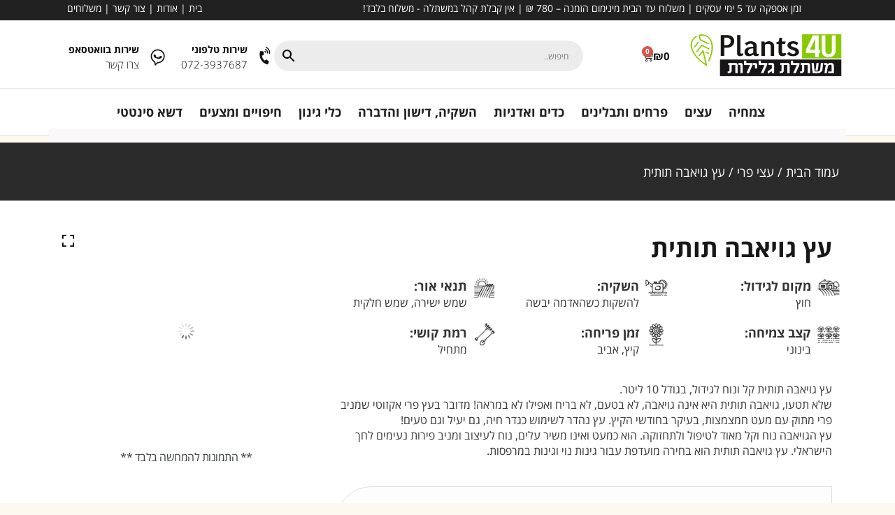

--- FILE ---
content_type: text/html; charset=UTF-8
request_url: https://www.plants4u.co.il/product/%D7%92%D7%95%D7%99%D7%90%D7%91%D7%94-%D7%AA%D7%95%D7%AA%D7%99%D7%AA/
body_size: 53513
content:
<!DOCTYPE html>
<html dir="rtl" lang="he-IL">
<head>
	<meta charset="UTF-8" />
	<title>עץ גויאבה תותית | plants4u - משתלה אונליין</title>
	<meta name='robots' content='index, follow, max-image-preview:large, max-snippet:-1, max-video-preview:-1' />
	<style>img:is([sizes="auto" i], [sizes^="auto," i]) { contain-intrinsic-size: 3000px 1500px }</style>
	
<!-- Google Tag Manager for WordPress by gtm4wp.com -->
<script data-cfasync="false" data-pagespeed-no-defer>
	var gtm4wp_datalayer_name = "dataLayer";
	var dataLayer = dataLayer || [];
	const gtm4wp_use_sku_instead = false;
	const gtm4wp_currency = 'ILS';
	const gtm4wp_product_per_impression = 10;
	const gtm4wp_clear_ecommerce = false;
</script>
<!-- End Google Tag Manager for WordPress by gtm4wp.com -->
	<!-- This site is optimized with the Yoast SEO plugin v25.6 - https://yoast.com/wordpress/plugins/seo/ -->
	<meta name="description" content="עץ גויאבה תותית קל לטיפול ולתחזוקה. הוא כמעט ואינו משיר עלים ומניב פירות נעימים לחך הישראלי. הבחירה המועדפת עבור גינות נוי ומתאים לגידול במרפסות. הקליקו &gt;&gt;" />
	<link rel="canonical" href="https://www.plants4u.co.il/product/גויאבה-תותית/" />
	<meta property="og:locale" content="he_IL" />
	<meta property="og:type" content="article" />
	<meta property="og:title" content="עץ גויאבה תותית | plants4u - משתלה אונליין" />
	<meta property="og:description" content="עץ גויאבה תותית קל לטיפול ולתחזוקה. הוא כמעט ואינו משיר עלים ומניב פירות נעימים לחך הישראלי. הבחירה המועדפת עבור גינות נוי ומתאים לגידול במרפסות. הקליקו &gt;&gt;" />
	<meta property="og:url" content="https://www.plants4u.co.il/product/גויאבה-תותית/" />
	<meta property="og:site_name" content="plants4u - משתלה אונליין" />
	<meta property="article:publisher" content="https://www.facebook.com/homeplants4u" />
	<meta property="article:modified_time" content="2025-06-05T08:16:37+00:00" />
	<meta property="og:image" content="https://www.plants4u.co.il/wp-content/uploads/2023/01/624.b197b0.webp" />
	<meta property="og:image:width" content="1000" />
	<meta property="og:image:height" content="1000" />
	<meta property="og:image:type" content="image/jpeg" />
	<meta name="twitter:card" content="summary_large_image" />
	<meta name="twitter:label1" content="זמן קריאה מוערך" />
	<meta name="twitter:data1" content="דקה1" />
	<script type="application/ld+json" class="yoast-schema-graph">{"@context":"https://schema.org","@graph":[{"@type":["WebPage","ItemPage"],"@id":"https://www.plants4u.co.il/product/%d7%92%d7%95%d7%99%d7%90%d7%91%d7%94-%d7%aa%d7%95%d7%aa%d7%99%d7%aa/","url":"https://www.plants4u.co.il/product/%d7%92%d7%95%d7%99%d7%90%d7%91%d7%94-%d7%aa%d7%95%d7%aa%d7%99%d7%aa/","name":"עץ גויאבה תותית | plants4u - משתלה אונליין","isPartOf":{"@id":"https://www.plants4u.co.il/#website"},"primaryImageOfPage":{"@id":"https://www.plants4u.co.il/product/%d7%92%d7%95%d7%99%d7%90%d7%91%d7%94-%d7%aa%d7%95%d7%aa%d7%99%d7%aa/#primaryimage"},"image":{"@id":"https://www.plants4u.co.il/product/%d7%92%d7%95%d7%99%d7%90%d7%91%d7%94-%d7%aa%d7%95%d7%aa%d7%99%d7%aa/#primaryimage"},"thumbnailUrl":"https://www.plants4u.co.il/wp-content/uploads/2023/01/624.b197b0.webp","datePublished":"2023-01-02T10:07:02+00:00","dateModified":"2025-06-05T08:16:37+00:00","description":"עץ גויאבה תותית קל לטיפול ולתחזוקה. הוא כמעט ואינו משיר עלים ומניב פירות נעימים לחך הישראלי. הבחירה המועדפת עבור גינות נוי ומתאים לגידול במרפסות. הקליקו >>","breadcrumb":{"@id":"https://www.plants4u.co.il/product/%d7%92%d7%95%d7%99%d7%90%d7%91%d7%94-%d7%aa%d7%95%d7%aa%d7%99%d7%aa/#breadcrumb"},"inLanguage":"he-IL","potentialAction":[{"@type":"ReadAction","target":["https://www.plants4u.co.il/product/%d7%92%d7%95%d7%99%d7%90%d7%91%d7%94-%d7%aa%d7%95%d7%aa%d7%99%d7%aa/"]}]},{"@type":"ImageObject","inLanguage":"he-IL","@id":"https://www.plants4u.co.il/product/%d7%92%d7%95%d7%99%d7%90%d7%91%d7%94-%d7%aa%d7%95%d7%aa%d7%99%d7%aa/#primaryimage","url":"https://www.plants4u.co.il/wp-content/uploads/2023/01/624.b197b0.webp","contentUrl":"https://www.plants4u.co.il/wp-content/uploads/2023/01/624.b197b0.webp","width":1000,"height":1000,"caption":"עץ גויאבה תותית"},{"@type":"BreadcrumbList","@id":"https://www.plants4u.co.il/product/%d7%92%d7%95%d7%99%d7%90%d7%91%d7%94-%d7%aa%d7%95%d7%aa%d7%99%d7%aa/#breadcrumb","itemListElement":[{"@type":"ListItem","position":1,"name":"דף הבית","item":"https://www.plants4u.co.il/"},{"@type":"ListItem","position":2,"name":"חנות","item":"https://www.plants4u.co.il/shop/"},{"@type":"ListItem","position":3,"name":"עץ גויאבה תותית"}]},{"@type":"WebSite","@id":"https://www.plants4u.co.il/#website","url":"https://www.plants4u.co.il/","name":"plants4u - משתלה אונליין","description":"משתלת גלילות","publisher":{"@id":"https://www.plants4u.co.il/#organization"},"alternateName":"משתלת פי גלילות","potentialAction":[{"@type":"SearchAction","target":{"@type":"EntryPoint","urlTemplate":"https://www.plants4u.co.il/?s={search_term_string}"},"query-input":{"@type":"PropertyValueSpecification","valueRequired":true,"valueName":"search_term_string"}}],"inLanguage":"he-IL"},{"@type":"Organization","@id":"https://www.plants4u.co.il/#organization","name":"משתלת גלילות","url":"https://www.plants4u.co.il/","logo":{"@type":"ImageObject","inLanguage":"he-IL","@id":"https://www.plants4u.co.il/#/schema/logo/image/","url":"https://www.plants4u.co.il/wp-content/uploads/2023/01/logo004-e1676960342959.d110a0.webp","contentUrl":"https://www.plants4u.co.il/wp-content/uploads/2023/01/logo004-e1676960342959.d110a0.webp","width":750,"height":232,"caption":"משתלת גלילות"},"image":{"@id":"https://www.plants4u.co.il/#/schema/logo/image/"},"sameAs":["https://www.facebook.com/homeplants4u","https://www.pinterest.com/infoplants4u/","https://www.youtube.com/@plants4u","https://www.google.com/maps?cid=4629802013129575041"]}]}</script>
	<!-- / Yoast SEO plugin. -->


<link rel='dns-prefetch' href='//www.plants4u.co.il' />
<link rel='dns-prefetch' href='//fonts.googleapis.com' />
<link rel='stylesheet' id='wp-block-library-rtl-css' href='https://www.plants4u.co.il/wp-includes/css/dist/block-library/style-rtl.min.css?ver=6.7.4' type='text/css' media='all' />
<style id='classic-theme-styles-inline-css' type='text/css'>
/*! This file is auto-generated */
.wp-block-button__link{color:#fff;background-color:#32373c;border-radius:9999px;box-shadow:none;text-decoration:none;padding:calc(.667em + 2px) calc(1.333em + 2px);font-size:1.125em}.wp-block-file__button{background:#32373c;color:#fff;text-decoration:none}
</style>
<style id='global-styles-inline-css' type='text/css'>
:root{--wp--preset--aspect-ratio--square: 1;--wp--preset--aspect-ratio--4-3: 4/3;--wp--preset--aspect-ratio--3-4: 3/4;--wp--preset--aspect-ratio--3-2: 3/2;--wp--preset--aspect-ratio--2-3: 2/3;--wp--preset--aspect-ratio--16-9: 16/9;--wp--preset--aspect-ratio--9-16: 9/16;--wp--preset--color--black: #000000;--wp--preset--color--cyan-bluish-gray: #abb8c3;--wp--preset--color--white: #ffffff;--wp--preset--color--pale-pink: #f78da7;--wp--preset--color--vivid-red: #cf2e2e;--wp--preset--color--luminous-vivid-orange: #ff6900;--wp--preset--color--luminous-vivid-amber: #fcb900;--wp--preset--color--light-green-cyan: #7bdcb5;--wp--preset--color--vivid-green-cyan: #00d084;--wp--preset--color--pale-cyan-blue: #8ed1fc;--wp--preset--color--vivid-cyan-blue: #0693e3;--wp--preset--color--vivid-purple: #9b51e0;--wp--preset--gradient--vivid-cyan-blue-to-vivid-purple: linear-gradient(135deg,rgba(6,147,227,1) 0%,rgb(155,81,224) 100%);--wp--preset--gradient--light-green-cyan-to-vivid-green-cyan: linear-gradient(135deg,rgb(122,220,180) 0%,rgb(0,208,130) 100%);--wp--preset--gradient--luminous-vivid-amber-to-luminous-vivid-orange: linear-gradient(135deg,rgba(252,185,0,1) 0%,rgba(255,105,0,1) 100%);--wp--preset--gradient--luminous-vivid-orange-to-vivid-red: linear-gradient(135deg,rgba(255,105,0,1) 0%,rgb(207,46,46) 100%);--wp--preset--gradient--very-light-gray-to-cyan-bluish-gray: linear-gradient(135deg,rgb(238,238,238) 0%,rgb(169,184,195) 100%);--wp--preset--gradient--cool-to-warm-spectrum: linear-gradient(135deg,rgb(74,234,220) 0%,rgb(151,120,209) 20%,rgb(207,42,186) 40%,rgb(238,44,130) 60%,rgb(251,105,98) 80%,rgb(254,248,76) 100%);--wp--preset--gradient--blush-light-purple: linear-gradient(135deg,rgb(255,206,236) 0%,rgb(152,150,240) 100%);--wp--preset--gradient--blush-bordeaux: linear-gradient(135deg,rgb(254,205,165) 0%,rgb(254,45,45) 50%,rgb(107,0,62) 100%);--wp--preset--gradient--luminous-dusk: linear-gradient(135deg,rgb(255,203,112) 0%,rgb(199,81,192) 50%,rgb(65,88,208) 100%);--wp--preset--gradient--pale-ocean: linear-gradient(135deg,rgb(255,245,203) 0%,rgb(182,227,212) 50%,rgb(51,167,181) 100%);--wp--preset--gradient--electric-grass: linear-gradient(135deg,rgb(202,248,128) 0%,rgb(113,206,126) 100%);--wp--preset--gradient--midnight: linear-gradient(135deg,rgb(2,3,129) 0%,rgb(40,116,252) 100%);--wp--preset--font-size--small: 13px;--wp--preset--font-size--medium: 20px;--wp--preset--font-size--large: 36px;--wp--preset--font-size--x-large: 42px;--wp--preset--spacing--20: 0.44rem;--wp--preset--spacing--30: 0.67rem;--wp--preset--spacing--40: 1rem;--wp--preset--spacing--50: 1.5rem;--wp--preset--spacing--60: 2.25rem;--wp--preset--spacing--70: 3.38rem;--wp--preset--spacing--80: 5.06rem;--wp--preset--shadow--natural: 6px 6px 9px rgba(0, 0, 0, 0.2);--wp--preset--shadow--deep: 12px 12px 50px rgba(0, 0, 0, 0.4);--wp--preset--shadow--sharp: 6px 6px 0px rgba(0, 0, 0, 0.2);--wp--preset--shadow--outlined: 6px 6px 0px -3px rgba(255, 255, 255, 1), 6px 6px rgba(0, 0, 0, 1);--wp--preset--shadow--crisp: 6px 6px 0px rgba(0, 0, 0, 1);}:where(.is-layout-flex){gap: 0.5em;}:where(.is-layout-grid){gap: 0.5em;}body .is-layout-flex{display: flex;}.is-layout-flex{flex-wrap: wrap;align-items: center;}.is-layout-flex > :is(*, div){margin: 0;}body .is-layout-grid{display: grid;}.is-layout-grid > :is(*, div){margin: 0;}:where(.wp-block-columns.is-layout-flex){gap: 2em;}:where(.wp-block-columns.is-layout-grid){gap: 2em;}:where(.wp-block-post-template.is-layout-flex){gap: 1.25em;}:where(.wp-block-post-template.is-layout-grid){gap: 1.25em;}.has-black-color{color: var(--wp--preset--color--black) !important;}.has-cyan-bluish-gray-color{color: var(--wp--preset--color--cyan-bluish-gray) !important;}.has-white-color{color: var(--wp--preset--color--white) !important;}.has-pale-pink-color{color: var(--wp--preset--color--pale-pink) !important;}.has-vivid-red-color{color: var(--wp--preset--color--vivid-red) !important;}.has-luminous-vivid-orange-color{color: var(--wp--preset--color--luminous-vivid-orange) !important;}.has-luminous-vivid-amber-color{color: var(--wp--preset--color--luminous-vivid-amber) !important;}.has-light-green-cyan-color{color: var(--wp--preset--color--light-green-cyan) !important;}.has-vivid-green-cyan-color{color: var(--wp--preset--color--vivid-green-cyan) !important;}.has-pale-cyan-blue-color{color: var(--wp--preset--color--pale-cyan-blue) !important;}.has-vivid-cyan-blue-color{color: var(--wp--preset--color--vivid-cyan-blue) !important;}.has-vivid-purple-color{color: var(--wp--preset--color--vivid-purple) !important;}.has-black-background-color{background-color: var(--wp--preset--color--black) !important;}.has-cyan-bluish-gray-background-color{background-color: var(--wp--preset--color--cyan-bluish-gray) !important;}.has-white-background-color{background-color: var(--wp--preset--color--white) !important;}.has-pale-pink-background-color{background-color: var(--wp--preset--color--pale-pink) !important;}.has-vivid-red-background-color{background-color: var(--wp--preset--color--vivid-red) !important;}.has-luminous-vivid-orange-background-color{background-color: var(--wp--preset--color--luminous-vivid-orange) !important;}.has-luminous-vivid-amber-background-color{background-color: var(--wp--preset--color--luminous-vivid-amber) !important;}.has-light-green-cyan-background-color{background-color: var(--wp--preset--color--light-green-cyan) !important;}.has-vivid-green-cyan-background-color{background-color: var(--wp--preset--color--vivid-green-cyan) !important;}.has-pale-cyan-blue-background-color{background-color: var(--wp--preset--color--pale-cyan-blue) !important;}.has-vivid-cyan-blue-background-color{background-color: var(--wp--preset--color--vivid-cyan-blue) !important;}.has-vivid-purple-background-color{background-color: var(--wp--preset--color--vivid-purple) !important;}.has-black-border-color{border-color: var(--wp--preset--color--black) !important;}.has-cyan-bluish-gray-border-color{border-color: var(--wp--preset--color--cyan-bluish-gray) !important;}.has-white-border-color{border-color: var(--wp--preset--color--white) !important;}.has-pale-pink-border-color{border-color: var(--wp--preset--color--pale-pink) !important;}.has-vivid-red-border-color{border-color: var(--wp--preset--color--vivid-red) !important;}.has-luminous-vivid-orange-border-color{border-color: var(--wp--preset--color--luminous-vivid-orange) !important;}.has-luminous-vivid-amber-border-color{border-color: var(--wp--preset--color--luminous-vivid-amber) !important;}.has-light-green-cyan-border-color{border-color: var(--wp--preset--color--light-green-cyan) !important;}.has-vivid-green-cyan-border-color{border-color: var(--wp--preset--color--vivid-green-cyan) !important;}.has-pale-cyan-blue-border-color{border-color: var(--wp--preset--color--pale-cyan-blue) !important;}.has-vivid-cyan-blue-border-color{border-color: var(--wp--preset--color--vivid-cyan-blue) !important;}.has-vivid-purple-border-color{border-color: var(--wp--preset--color--vivid-purple) !important;}.has-vivid-cyan-blue-to-vivid-purple-gradient-background{background: var(--wp--preset--gradient--vivid-cyan-blue-to-vivid-purple) !important;}.has-light-green-cyan-to-vivid-green-cyan-gradient-background{background: var(--wp--preset--gradient--light-green-cyan-to-vivid-green-cyan) !important;}.has-luminous-vivid-amber-to-luminous-vivid-orange-gradient-background{background: var(--wp--preset--gradient--luminous-vivid-amber-to-luminous-vivid-orange) !important;}.has-luminous-vivid-orange-to-vivid-red-gradient-background{background: var(--wp--preset--gradient--luminous-vivid-orange-to-vivid-red) !important;}.has-very-light-gray-to-cyan-bluish-gray-gradient-background{background: var(--wp--preset--gradient--very-light-gray-to-cyan-bluish-gray) !important;}.has-cool-to-warm-spectrum-gradient-background{background: var(--wp--preset--gradient--cool-to-warm-spectrum) !important;}.has-blush-light-purple-gradient-background{background: var(--wp--preset--gradient--blush-light-purple) !important;}.has-blush-bordeaux-gradient-background{background: var(--wp--preset--gradient--blush-bordeaux) !important;}.has-luminous-dusk-gradient-background{background: var(--wp--preset--gradient--luminous-dusk) !important;}.has-pale-ocean-gradient-background{background: var(--wp--preset--gradient--pale-ocean) !important;}.has-electric-grass-gradient-background{background: var(--wp--preset--gradient--electric-grass) !important;}.has-midnight-gradient-background{background: var(--wp--preset--gradient--midnight) !important;}.has-small-font-size{font-size: var(--wp--preset--font-size--small) !important;}.has-medium-font-size{font-size: var(--wp--preset--font-size--medium) !important;}.has-large-font-size{font-size: var(--wp--preset--font-size--large) !important;}.has-x-large-font-size{font-size: var(--wp--preset--font-size--x-large) !important;}
:where(.wp-block-post-template.is-layout-flex){gap: 1.25em;}:where(.wp-block-post-template.is-layout-grid){gap: 1.25em;}
:where(.wp-block-columns.is-layout-flex){gap: 2em;}:where(.wp-block-columns.is-layout-grid){gap: 2em;}
:root :where(.wp-block-pullquote){font-size: 1.5em;line-height: 1.6;}
</style>
<link rel='stylesheet' id='acwp-main-css-css' href='https://www.plants4u.co.il/wp-content/plugins/accessible-poetry/assets/css/main.css?ver=6.7.4' type='text/css' media='all' />
<link rel='stylesheet' id='acwp-mdi-css' href='https://fonts.googleapis.com/icon?family=Material+Icons&#038;ver=6.7.4' type='text/css' media='all' />
<link rel='stylesheet' id='extended-flat-rate-shipping-woocommerce-css' href='https://www.plants4u.co.il/wp-content/plugins/advanced-free-flat-shipping-woocommerce-pro/public/css/extended-flat-rate-shipping-woocommerce-public.css?ver=1.2.7.49.17' type='text/css' media='all' />
<link rel='stylesheet' id='htslider-widgets-css' href='https://www.plants4u.co.il/wp-content/plugins/ht-slider-for-elementor/assets/css/ht-slider-widgets.css?ver=1.7.3' type='text/css' media='all' />
<link rel='stylesheet' id='tp-woocommerce-product-gallery-css' href='https://www.plants4u.co.il/wp-content/plugins/tp-woocommerce-product-gallery/public/css/woocommerce-product-gallery-public.css?ver=2.2.8' type='text/css' media='all' />
<link rel='stylesheet' id='tp-woocommerce-product-gallery-tpslick-css' href='https://www.plants4u.co.il/wp-content/plugins/tp-woocommerce-product-gallery/public/css/tpslick.css?ver=2.2.8' type='text/css' media='all' />
<link rel='stylesheet' id='tp-woocommerce-product-gallery-lity-css' href='https://www.plants4u.co.il/wp-content/plugins/tp-woocommerce-product-gallery/public/css/lity.min.css?ver=2.2.8' type='text/css' media='all' />
<link rel='stylesheet' id='tp-woocommerce-product-gallery-tpslick-theme-css' href='https://www.plants4u.co.il/wp-content/plugins/tp-woocommerce-product-gallery/public/css/tpslick-theme.css?ver=2.2.8' type='text/css' media='all' />
<link rel='stylesheet' id='tp-woocommerce-product-gallery-lightgallery.min-css' href='https://www.plants4u.co.il/wp-content/plugins/tp-woocommerce-product-gallery/public/css/lightgallery.min.css?ver=2.2.8' type='text/css' media='all' />
<link rel='stylesheet' id='tp-woocommerce-product-gallery-lg-transitions.min-css' href='https://www.plants4u.co.il/wp-content/plugins/tp-woocommerce-product-gallery/public/css/lg-transitions.min.css?ver=2.2.8' type='text/css' media='all' />
<link rel='stylesheet' id='photoswipe-css' href='https://www.plants4u.co.il/wp-content/plugins/woocommerce/assets/css/photoswipe/photoswipe.min.css?ver=9.8.6' type='text/css' media='all' />
<link rel='stylesheet' id='photoswipe-default-skin-css' href='https://www.plants4u.co.il/wp-content/plugins/woocommerce/assets/css/photoswipe/default-skin/default-skin.min.css?ver=9.8.6' type='text/css' media='all' />
<link rel='stylesheet' id='woocommerce-layout-rtl-css' href='https://www.plants4u.co.il/wp-content/plugins/woocommerce/assets/css/woocommerce-layout-rtl.css?ver=9.8.6' type='text/css' media='all' />
<link rel='stylesheet' id='woocommerce-smallscreen-rtl-css' href='https://www.plants4u.co.il/wp-content/plugins/woocommerce/assets/css/woocommerce-smallscreen-rtl.css?ver=9.8.6' type='text/css' media='only screen and (max-width: 768px)' />
<link rel='stylesheet' id='woocommerce-general-rtl-css' href='https://www.plants4u.co.il/wp-content/plugins/woocommerce/assets/css/woocommerce-rtl.css?ver=9.8.6' type='text/css' media='all' />
<style id='woocommerce-inline-inline-css' type='text/css'>
.woocommerce form .form-row .required { visibility: visible; }
</style>
<link rel='stylesheet' id='aws-style-css' href='https://www.plants4u.co.il/wp-content/plugins/advanced-woo-search/assets/css/common.min.css?ver=3.29' type='text/css' media='all' />
<link rel='stylesheet' id='aws-style-rtl-css' href='https://www.plants4u.co.il/wp-content/plugins/advanced-woo-search/assets/css/common-rtl.min.css?ver=3.29' type='text/css' media='all' />
<link rel='stylesheet' id='brb-public-main-css-rtl-css' href='https://www.plants4u.co.il/wp-content/plugins/business-reviews-bundle/assets/css/public-main-rtl.css?ver=1.9.107' type='text/css' media='all' />
<link rel='stylesheet' id='brands-styles-css' href='https://www.plants4u.co.il/wp-content/plugins/woocommerce/assets/css/brands.css?ver=9.8.6' type='text/css' media='all' />
<link rel='stylesheet' id='elementor-frontend-css' href='https://www.plants4u.co.il/wp-content/plugins/elementor/assets/css/frontend-rtl.min.css?ver=3.28.4' type='text/css' media='all' />
<link rel='stylesheet' id='widget-icon-list-css' href='https://www.plants4u.co.il/wp-content/plugins/elementor/assets/css/widget-icon-list-rtl.min.css?ver=3.28.4' type='text/css' media='all' />
<link rel='stylesheet' id='widget-image-css' href='https://www.plants4u.co.il/wp-content/plugins/elementor/assets/css/widget-image-rtl.min.css?ver=3.28.4' type='text/css' media='all' />
<link rel='stylesheet' id='widget-heading-css' href='https://www.plants4u.co.il/wp-content/plugins/elementor/assets/css/widget-heading-rtl.min.css?ver=3.28.4' type='text/css' media='all' />
<link rel='stylesheet' id='e-popup-css' href='https://www.plants4u.co.il/wp-content/plugins/elementor-pro/assets/css/conditionals/popup.min.css?ver=3.28.4' type='text/css' media='all' />
<link rel='stylesheet' id='widget-woocommerce-product-rating-css' href='https://www.plants4u.co.il/wp-content/plugins/elementor-pro/assets/css/widget-woocommerce-product-rating-rtl.min.css?ver=3.28.4' type='text/css' media='all' />
<link rel='stylesheet' id='widget-woocommerce-product-price-css' href='https://www.plants4u.co.il/wp-content/plugins/elementor-pro/assets/css/widget-woocommerce-product-price-rtl.min.css?ver=3.28.4' type='text/css' media='all' />
<link rel='stylesheet' id='widget-woocommerce-product-add-to-cart-css' href='https://www.plants4u.co.il/wp-content/plugins/elementor-pro/assets/css/widget-woocommerce-product-add-to-cart-rtl.min.css?ver=3.28.4' type='text/css' media='all' />
<link rel='stylesheet' id='widget-woocommerce-products-css' href='https://www.plants4u.co.il/wp-content/plugins/elementor-pro/assets/css/widget-woocommerce-products-rtl.min.css?ver=3.28.4' type='text/css' media='all' />
<link rel='stylesheet' id='widget-divider-css' href='https://www.plants4u.co.il/wp-content/plugins/elementor/assets/css/widget-divider-rtl.min.css?ver=3.28.4' type='text/css' media='all' />
<link rel='stylesheet' id='widget-woocommerce-product-meta-css' href='https://www.plants4u.co.il/wp-content/plugins/elementor-pro/assets/css/widget-woocommerce-product-meta-rtl.min.css?ver=3.28.4' type='text/css' media='all' />
<link rel='stylesheet' id='widget-woocommerce-product-data-tabs-css' href='https://www.plants4u.co.il/wp-content/plugins/elementor-pro/assets/css/widget-woocommerce-product-data-tabs-rtl.min.css?ver=3.28.4' type='text/css' media='all' />
<link rel='stylesheet' id='elementor-icons-css' href='https://www.plants4u.co.il/wp-content/plugins/elementor/assets/lib/eicons/css/elementor-icons.min.css?ver=5.36.0' type='text/css' media='all' />
<link rel='stylesheet' id='elementor-post-1150-css' href='https://www.plants4u.co.il/wp-content/uploads/elementor/css/post-1150.css?ver=1749109506' type='text/css' media='all' />
<link rel='stylesheet' id='elementor-post-18618-css' href='https://www.plants4u.co.il/wp-content/uploads/elementor/css/post-18618.css?ver=1765450923' type='text/css' media='all' />
<link rel='stylesheet' id='elementor-post-1399-css' href='https://www.plants4u.co.il/wp-content/uploads/elementor/css/post-1399.css?ver=1767688834' type='text/css' media='all' />
<link rel='stylesheet' id='rtwpvs-css' href='https://www.plants4u.co.il/wp-content/plugins/woo-product-variation-swatches/assets/css/rtwpvs.min.css?ver=1768826284' type='text/css' media='all' />
<style id='rtwpvs-inline-css' type='text/css'>
        
            .rtwpvs-term:not(.rtwpvs-radio-term) {
                width: 50px;
                height: 50px;
            }

            .rtwpvs-squared .rtwpvs-button-term {
                min-width: 50px;
            }

            .rtwpvs-button-term span {
                font-size: 16px;
            }

            
            
                        .rtwpvs.rtwpvs-attribute-behavior-blur .rtwpvs-term:not(.rtwpvs-radio-term).disabled::before,
            .rtwpvs.rtwpvs-attribute-behavior-blur .rtwpvs-term:not(.rtwpvs-radio-term).disabled::after,
            .rtwpvs.rtwpvs-attribute-behavior-blur .rtwpvs-term:not(.rtwpvs-radio-term).disabled:hover::before,
            .rtwpvs.rtwpvs-attribute-behavior-blur .rtwpvs-term:not(.rtwpvs-radio-term).disabled:hover::after {
                background: #ff0000 !important;
            }

                                    .rtwpvs.rtwpvs-attribute-behavior-blur .rtwpvs-term:not(.rtwpvs-radio-term).disabled img,
            .rtwpvs.rtwpvs-attribute-behavior-blur .rtwpvs-term:not(.rtwpvs-radio-term).disabled span,
            .rtwpvs.rtwpvs-attribute-behavior-blur .rtwpvs-term:not(.rtwpvs-radio-term).disabled:hover img,
            .rtwpvs.rtwpvs-attribute-behavior-blur .rtwpvs-term:not(.rtwpvs-radio-term).disabled:hover span {
                opacity: 0.3;
            }

                    
		
        
            /* Attribute style */
            .rtwpvs .rtwpvs-terms-wrapper .rtwpvs-term:not(.rtwpvs-radio-term) {
                box-shadow: 0 0 0 1px rgba(239,239,239,0.3) !important;
            }
            .rtwpvs-shape-checkmark .rtwpvs-term.selected span.rtwpvs-term-span:before {
                background-color: #000000 !important;
            }
                        /*
            
            */

            .rtwpvs .rtwpvs-terms-wrapper .rtwpvs-button-term span,
            .rtwpvs .rtwpvs-terms-wrapper .rtwpvs-radio-term label,
            .rtwpvs .rtwpvs-terms-wrapper .reset_variations a {
                color: #141414 !important;
            }

            .rtwpvs .rtwpvs-terms-wrapper .rtwpvs-term:not(.radio-variable-item, .rtwpvs-radio-term) {
                background-color: #f9f9f9 !important;
            }

            /*  Attribute Hover style  */
            .rtwpvs .rtwpvs-terms-wrapper .rtwpvs-term:not(.rtwpvs-radio-term):hover{
                box-shadow: 0 0 0 1px #000000 !important;
            } 
            .rtwpvs .rtwpvs-terms-wrapper .rtwpvs-button-term:hover span,
            .rtwpvs .rtwpvs-terms-wrapper .rtwpvs-button-term.selected:hover span,
            .rtwpvs .rtwpvs-terms-wrapper .rtwpvs-radio-term:hover label,
            .rtwpvs .rtwpvs-terms-wrapper .rtwpvs-radio-term.selected:hover label {
                color: #000000 !important;
            } 
            .rtwpvs .rtwpvs-terms-wrapper .rtwpvs-term:not(.rtwpvs-radio-term):hover{
                background-color: #FFFFFF !important;
            }  
            
            /*  Attribute selected style  */
            .rtwpvs .rtwpvs-terms-wrapper .rtwpvs-button-term.selected span,
            .rtwpvs .rtwpvs-terms-wrapper .rtwpvs-radio-term.selected label {
                color: #1e1e1e !important;
            }

            .rtwpvs .rtwpvs-terms-wrapper .rtwpvs-term:not(.rtwpvs-radio-term).selected {
                background-color: #efefef !important;
            }

            .rtwpvs .rtwpvs-terms-wrapper .rtwpvs-term:not(.rtwpvs-radio-term).selected {
                box-shadow: 0 0 0 2px #e2e2e2 !important;
            } 

                        .rtwpvs-archive-variation-wrapper .rtwpvs-term:not(.rtwpvs-radio-term) {
             width: 30px;
             height: 30px;
                        }

             

                        .rtwpvs-archive-variation-wrapper .rtwpvs-button-term span {
                font-size: 16px;
            } 
              

                        .rtwpvs.rtwpvs-tooltip .rtwpvs-terms-wrapper span.image-tooltip-wrapper {
                width: 150px;
            }

            
        
        
</style>
<link rel='stylesheet' id='rtwpvs-tooltip-css' href='https://www.plants4u.co.il/wp-content/plugins/woo-product-variation-swatches/assets/css/rtwpvs-tooltip.min.css?ver=1768826284' type='text/css' media='all' />
<link rel='stylesheet' id='wqpmb-style-css' href='https://www.plants4u.co.il/wp-content/plugins/wc-quantity-plus-minus-button/assets/css/style.css?ver=1.0.0' type='text/css' media='all' />
<link rel='stylesheet' id='elementor-gf-local-opensanshebrew-css' href='https://www.plants4u.co.il/wp-content/uploads/elementor/google-fonts/css/opensanshebrew.css?ver=1742710086' type='text/css' media='all' />
<link rel='stylesheet' id='elementor-gf-local-alefhebrew-css' href='https://www.plants4u.co.il/wp-content/uploads/elementor/google-fonts/css/alefhebrew.css?ver=1742710096' type='text/css' media='all' />
<link rel='stylesheet' id='elementor-icons-shared-0-css' href='https://www.plants4u.co.il/wp-content/plugins/elementor/assets/lib/font-awesome/css/fontawesome.min.css?ver=5.15.3' type='text/css' media='all' />
<link rel='stylesheet' id='elementor-icons-fa-solid-css' href='https://www.plants4u.co.il/wp-content/plugins/elementor/assets/lib/font-awesome/css/solid.min.css?ver=5.15.3' type='text/css' media='all' />
<script type="text/template" id="tmpl-variation-template">
	<div class="woocommerce-variation-description">{{{ data.variation.variation_description }}}</div>
	<div class="woocommerce-variation-price">{{{ data.variation.price_html }}}</div>
	<div class="woocommerce-variation-availability">{{{ data.variation.availability_html }}}</div>
</script>
<script type="text/template" id="tmpl-unavailable-variation-template">
	<p role="alert">מוצר זה אינו זמין כרגע. נא לבחור שילוב אחר.</p>
</script>

<script type="text/template" id="tmpl-rtwpvs-variation-template">
    {{{ data.price_html }}}
    <div class="woocommerce-variation-availability">{{{ data.variation.availability_html }}}</div>
</script>
<script type="text/javascript" src="https://www.plants4u.co.il/wp-includes/js/jquery/jquery.min.js?ver=3.7.1" id="jquery-core-js"></script>
<script type="text/javascript" src="https://www.plants4u.co.il/wp-includes/js/jquery/jquery-migrate.min.js?ver=3.4.1" id="jquery-migrate-js"></script>
<script type="text/javascript" id="jquery-js-after">
/* <![CDATA[ */
if (typeof (window.wpfReadyList) == "undefined") {
			var v = jQuery.fn.jquery;
			if (v && parseInt(v) >= 3 && window.self === window.top) {
				var readyList=[];
				window.originalReadyMethod = jQuery.fn.ready;
				jQuery.fn.ready = function(){
					if(arguments.length && arguments.length > 0 && typeof arguments[0] === "function") {
						readyList.push({"c": this, "a": arguments});
					}
					return window.originalReadyMethod.apply( this, arguments );
				};
				window.wpfReadyList = readyList;
			}}
/* ]]> */
</script>
<script type="text/javascript" src="https://www.plants4u.co.il/wp-content/plugins/woocommerce/assets/js/jquery-blockui/jquery.blockUI.min.js?ver=2.7.0-wc.9.8.6" id="jquery-blockui-js" data-wp-strategy="defer"></script>
<script type="text/javascript" src="https://www.plants4u.co.il/wp-content/plugins/woocommerce/assets/js/js-cookie/js.cookie.min.js?ver=2.1.4-wc.9.8.6" id="js-cookie-js" data-wp-strategy="defer"></script>
<script type="text/javascript" id="woocommerce-js-extra">
/* <![CDATA[ */
var woocommerce_params = {"ajax_url":"\/wp-admin\/admin-ajax.php","wc_ajax_url":"\/?wc-ajax=%%endpoint%%","i18n_password_show":"\u05dc\u05d4\u05e6\u05d9\u05d2 \u05e1\u05d9\u05e1\u05de\u05d4","i18n_password_hide":"\u05dc\u05d4\u05e1\u05ea\u05d9\u05e8 \u05e1\u05d9\u05e1\u05de\u05d4"};
/* ]]> */
</script>
<script type="text/javascript" src="https://www.plants4u.co.il/wp-content/plugins/woocommerce/assets/js/frontend/woocommerce.min.js?ver=9.8.6" id="woocommerce-js" data-wp-strategy="defer"></script>
<script type="text/javascript" id="wc-country-select-js-extra">
/* <![CDATA[ */
var wc_country_select_params = {"countries":"{\"IL\":[]}","i18n_select_state_text":"\u05d1\u05d7\u05e8 \u05d0\u05e4\u05e9\u05e8\u05d5\u05ea\u2026","i18n_no_matches":"\u05dc\u05d0 \u05e0\u05de\u05e6\u05d0\u05d5 \u05d4\u05ea\u05d0\u05de\u05d5\u05ea","i18n_ajax_error":"\u05d8\u05e2\u05d9\u05e0\u05d4 \u05e0\u05db\u05e9\u05dc\u05d4","i18n_input_too_short_1":"\u05d0\u05e0\u05d0 \u05d4\u05d6\u05df \u05ea\u05d5 1 \u05d0\u05d5 \u05d9\u05d5\u05ea\u05e8","i18n_input_too_short_n":"\u05d0\u05e0\u05d0 \u05d4\u05d6\u05df %qty% \u05ea\u05d5\u05d5\u05d9\u05dd \u05e0\u05d5\u05e1\u05e4\u05d9\u05dd","i18n_input_too_long_1":"\u05d0\u05e0\u05d0 \u05de\u05d7\u05e7 \u05ea\u05d5 1","i18n_input_too_long_n":"\u05d0\u05e0\u05d0 \u05de\u05d7\u05e7 %qty% \u05ea\u05d5\u05d5\u05d9\u05dd","i18n_selection_too_long_1":"\u05d1\u05d0\u05e4\u05e9\u05e8\u05d5\u05ea\u05da \u05dc\u05d1\u05d7\u05d5\u05e8 \u05e4\u05e8\u05d9\u05d8 1 \u05d1\u05dc\u05d1\u05d3","i18n_selection_too_long_n":"\u05d1\u05d0\u05e4\u05e9\u05e8\u05d5\u05ea\u05da \u05dc\u05d1\u05d7\u05d5\u05e8 %qty% \u05e4\u05e8\u05d9\u05d8\u05d9\u05dd \u05d1\u05dc\u05d1\u05d3","i18n_load_more":"\u05d8\u05d5\u05e2\u05df \u05ea\u05d5\u05e6\u05d0\u05d5\u05ea \u05e0\u05d5\u05e1\u05e4\u05d5\u05ea\u2026","i18n_searching":"\u05de\u05d7\u05e4\u05e9\u2026"};
/* ]]> */
</script>
<script type="text/javascript" src="https://www.plants4u.co.il/wp-content/plugins/woocommerce/assets/js/frontend/country-select.min.js?ver=9.8.6" id="wc-country-select-js" data-wp-strategy="defer"></script>
<script type="text/javascript" id="wc-address-i18n-js-extra">
/* <![CDATA[ */
var wc_address_i18n_params = {"locale":"{\"IL\":{\"postcode\":{\"priority\":65},\"state\":{\"required\":false,\"hidden\":true}},\"default\":{\"first_name\":{\"label\":\"\\u05e9\\u05dd \\u05e4\\u05e8\\u05d8\\u05d9\",\"required\":true,\"class\":[\"form-row-first\"],\"autocomplete\":\"given-name\",\"priority\":10},\"last_name\":{\"label\":\"\\u05e9\\u05dd \\u05de\\u05e9\\u05e4\\u05d7\\u05d4\",\"required\":true,\"class\":[\"form-row-last\"],\"autocomplete\":\"family-name\",\"priority\":20},\"company\":{\"label\":\"\\u05e9\\u05dd \\u05d4\\u05d7\\u05d1\\u05e8\\u05d4\",\"class\":[\"form-row-wide\"],\"autocomplete\":\"organization\",\"priority\":30,\"required\":false},\"country\":{\"type\":\"country\",\"label\":\"\\u05de\\u05d3\\u05d9\\u05e0\\u05d4 \\\/ \\u05d0\\u05d6\\u05d5\\u05e8\",\"required\":true,\"class\":[\"form-row-wide\",\"address-field\",\"update_totals_on_change\"],\"autocomplete\":\"country\",\"priority\":40},\"address_1\":{\"label\":\"\\u05db\\u05ea\\u05d5\\u05d1\\u05ea \\u05e8\\u05d7\\u05d5\\u05d1\",\"placeholder\":\"\\u05de\\u05e1\\u05e4\\u05e8 \\u05d1\\u05d9\\u05ea \\u05d5\\u05e9\\u05dd \\u05e8\\u05d7\\u05d5\\u05d1\",\"required\":true,\"class\":[\"form-row-wide\",\"address-field\"],\"autocomplete\":\"address-line1\",\"priority\":50},\"address_2\":{\"label\":\"\\u05d3\\u05d9\\u05e8\\u05d4, \\u05e1\\u05d5\\u05d5\\u05d9\\u05d8\\u05d4, \\u05d9\\u05d7\\u05d9\\u05d3\\u05d4 \\u05d5\\u05db\\u05d5'\",\"label_class\":[\"screen-reader-text\"],\"placeholder\":\"\\u05d3\\u05d9\\u05e8\\u05d4, \\u05e1\\u05d5\\u05d5\\u05d9\\u05d8\\u05d4, \\u05d9\\u05d7\\u05d9\\u05d3\\u05d4 \\u05d5\\u05db\\u05d5' (\\u05d0\\u05d5\\u05e4\\u05e6\\u05d9\\u05d5\\u05e0\\u05dc\\u05d9)\",\"class\":[\"form-row-wide\",\"address-field\"],\"autocomplete\":\"address-line2\",\"priority\":60,\"required\":false},\"city\":{\"label\":\"\\u05e2\\u05d9\\u05e8\",\"required\":true,\"class\":[\"form-row-wide\",\"address-field\"],\"autocomplete\":\"address-level2\",\"priority\":70},\"state\":{\"type\":\"state\",\"label\":\"\\u05de\\u05d3\\u05d9\\u05e0\\u05d4 \\\/ \\u05d0\\u05e8\\u05e5\",\"required\":true,\"class\":[\"form-row-wide\",\"address-field\"],\"validate\":[\"state\"],\"autocomplete\":\"address-level1\",\"priority\":80},\"postcode\":{\"label\":\"\\u05de\\u05d9\\u05e7\\u05d5\\u05d3 \\\/ \\u05ea\\u05d0 \\u05d3\\u05d5\\u05d0\\u05e8\",\"required\":true,\"class\":[\"form-row-wide\",\"address-field\"],\"validate\":[\"postcode\"],\"autocomplete\":\"postal-code\",\"priority\":90}},\"GB\":{\"first_name\":{\"label\":\"\\u05e9\\u05dd \\u05e4\\u05e8\\u05d8\\u05d9\",\"required\":true,\"class\":[\"form-row-first\"],\"autocomplete\":\"given-name\",\"priority\":10},\"last_name\":{\"label\":\"\\u05e9\\u05dd \\u05de\\u05e9\\u05e4\\u05d7\\u05d4\",\"required\":true,\"class\":[\"form-row-last\"],\"autocomplete\":\"family-name\",\"priority\":20},\"company\":{\"label\":\"\\u05e9\\u05dd \\u05d4\\u05d7\\u05d1\\u05e8\\u05d4\",\"class\":[\"form-row-wide\"],\"autocomplete\":\"organization\",\"priority\":30,\"required\":false},\"country\":{\"type\":\"country\",\"label\":\"\\u05de\\u05d3\\u05d9\\u05e0\\u05d4 \\\/ \\u05d0\\u05d6\\u05d5\\u05e8\",\"required\":true,\"class\":[\"form-row-wide\",\"address-field\",\"update_totals_on_change\"],\"autocomplete\":\"country\",\"priority\":40},\"address_1\":{\"label\":\"\\u05db\\u05ea\\u05d5\\u05d1\\u05ea \\u05e8\\u05d7\\u05d5\\u05d1\",\"placeholder\":\"\\u05de\\u05e1\\u05e4\\u05e8 \\u05d1\\u05d9\\u05ea \\u05d5\\u05e9\\u05dd \\u05e8\\u05d7\\u05d5\\u05d1\",\"required\":true,\"class\":[\"form-row-wide\",\"address-field\"],\"autocomplete\":\"address-line1\",\"priority\":50},\"address_2\":{\"label\":\"\\u05d3\\u05d9\\u05e8\\u05d4, \\u05e1\\u05d5\\u05d5\\u05d9\\u05d8\\u05d4, \\u05d9\\u05d7\\u05d9\\u05d3\\u05d4 \\u05d5\\u05db\\u05d5'\",\"label_class\":[\"screen-reader-text\"],\"placeholder\":\"\\u05d3\\u05d9\\u05e8\\u05d4, \\u05e1\\u05d5\\u05d5\\u05d9\\u05d8\\u05d4, \\u05d9\\u05d7\\u05d9\\u05d3\\u05d4 \\u05d5\\u05db\\u05d5' (\\u05d0\\u05d5\\u05e4\\u05e6\\u05d9\\u05d5\\u05e0\\u05dc\\u05d9)\",\"class\":[\"form-row-wide\",\"address-field\"],\"autocomplete\":\"address-line2\",\"priority\":60,\"required\":false},\"city\":{\"label\":\"\\u05e2\\u05d9\\u05e8\",\"required\":true,\"class\":[\"form-row-wide\",\"address-field\"],\"autocomplete\":\"address-level2\",\"priority\":70},\"state\":{\"type\":\"state\",\"label\":\"\\u05de\\u05d3\\u05d9\\u05e0\\u05d4 \\\/ \\u05d0\\u05e8\\u05e5\",\"required\":true,\"class\":[\"form-row-wide\",\"address-field\"],\"validate\":[\"state\"],\"autocomplete\":\"address-level1\",\"priority\":80},\"postcode\":{\"label\":\"\\u05de\\u05d9\\u05e7\\u05d5\\u05d3 \\\/ \\u05ea\\u05d0 \\u05d3\\u05d5\\u05d0\\u05e8\",\"required\":true,\"class\":[\"form-row-wide\",\"address-field\"],\"validate\":[\"postcode\"],\"autocomplete\":\"postal-code\",\"priority\":90}}}","locale_fields":"{\"address_1\":\"#billing_address_1_field, #shipping_address_1_field\",\"address_2\":\"#billing_address_2_field, #shipping_address_2_field\",\"state\":\"#billing_state_field, #shipping_state_field, #calc_shipping_state_field\",\"postcode\":\"#billing_postcode_field, #shipping_postcode_field, #calc_shipping_postcode_field\",\"city\":\"#billing_city_field, #shipping_city_field, #calc_shipping_city_field\"}","i18n_required_text":"\u05e0\u05d3\u05e8\u05e9","i18n_optional_text":"\u05d0\u05d5\u05e4\u05e6\u05d9\u05d5\u05e0\u05dc\u05d9"};
/* ]]> */
</script>
<script type="text/javascript" src="https://www.plants4u.co.il/wp-content/plugins/woocommerce/assets/js/frontend/address-i18n.min.js?ver=9.8.6" id="wc-address-i18n-js" data-wp-strategy="defer"></script>
<script type="text/javascript" id="wc-checkout-js-extra">
/* <![CDATA[ */
var wc_checkout_params = {"ajax_url":"\/wp-admin\/admin-ajax.php","wc_ajax_url":"\/?wc-ajax=%%endpoint%%","update_order_review_nonce":"a4058ce697","apply_coupon_nonce":"2dd1099e47","remove_coupon_nonce":"075b8162c2","option_guest_checkout":"yes","checkout_url":"\/?wc-ajax=checkout","is_checkout":"0","debug_mode":"","i18n_checkout_error":"\u05d0\u05d9\u05e8\u05e2\u05d4 \u05e9\u05d2\u05d9\u05d0\u05d4 \u05d1\u05de\u05d4\u05dc\u05da \u05e2\u05d9\u05d1\u05d5\u05d3 \u05d4\u05d4\u05d6\u05de\u05e0\u05d4 \u05e9\u05dc\u05da. \u05d9\u05e9 \u05dc\u05d1\u05d3\u05d5\u05e7 \u05d0\u05dd \u05de\u05d5\u05e4\u05d9\u05e2\u05d9\u05dd \u05d7\u05d9\u05d5\u05d1\u05d9\u05dd \u05d1\u05d0\u05de\u05e6\u05e2\u05d9 \u05d4\u05ea\u05e9\u05dc\u05d5\u05dd \u05e9\u05dc\u05da \u05d5\u05dc\u05d1\u05d3\u05d5\u05e7 \u05d0\u05ea <a href=\"https:\/\/www.plants4u.co.il\/my-account\/orders\/\">\u05d4\u05d9\u05e1\u05d8\u05d5\u05e8\u05d9\u05d9\u05ea \u05d4\u05d4\u05d6\u05de\u05e0\u05d5\u05ea<\/a> \u05e9\u05dc\u05da \u05dc\u05e4\u05e0\u05d9 \u05d1\u05d9\u05e6\u05d5\u05e2 \u05d7\u05d5\u05d6\u05e8 \u05e9\u05dc \u05d4\u05d4\u05d6\u05de\u05e0\u05d4."};
/* ]]> */
</script>
<script type="text/javascript" src="https://www.plants4u.co.il/wp-content/plugins/woocommerce/assets/js/frontend/checkout.min.js?ver=9.8.6" id="wc-checkout-js" data-wp-strategy="defer"></script>
<script type="text/javascript" src="https://www.plants4u.co.il/wp-content/plugins/advanced-free-flat-shipping-woocommerce-pro/public/js/extended-flat-rate-shipping-woocommerce-public.js?ver=1.2.7.49.17" id="extended-flat-rate-shipping-woocommerce-js"></script>
<script type="text/javascript" src="https://www.plants4u.co.il/wp-content/plugins/tp-woocommerce-product-gallery/public/js/tpslick.js?ver=2.2.8" id="tp-woocommerce-product-gallery-tpslick-js"></script>
<script type="text/javascript" src="https://www.plants4u.co.il/wp-content/plugins/tp-woocommerce-product-gallery/public/js/lity.min.js?ver=2.2.8" id="tp-woocommerce-product-gallery-lity-js"></script>
<script type="text/javascript" src="https://www.plants4u.co.il/wp-content/plugins/tp-woocommerce-product-gallery/public/js/jquery.zoom.min.js?ver=2.2.8" id="tp-woocommerce-product-gallery-jquery.zoom-js"></script>
<script type="text/javascript" src="https://www.plants4u.co.il/wp-content/plugins/tp-woocommerce-product-gallery/public/js/jquery.mousewheel.min.js?ver=2.2.8" id="tp-woocommerce-product-gallery-jquery.mousewheel.min-js"></script>
<script type="text/javascript" src="https://www.plants4u.co.il/wp-content/plugins/tp-woocommerce-product-gallery/public/js/lightgallery-all.min.js?ver=2.2.8" id="tp-woocommerce-product-gallery-lightgallery-all.min-js"></script>
<script type="text/javascript" id="tp-woocommerce-product-gallery-js-extra">
/* <![CDATA[ */
var tpwpg = {"ajax_url":"https:\/\/www.plants4u.co.il\/wp-admin\/admin-ajax.php","active_zoom":"","zoom_type":"1","external_variation":"1","activate_dbug_mode":""};
/* ]]> */
</script>
<script type="text/javascript" src="https://www.plants4u.co.il/wp-content/plugins/tp-woocommerce-product-gallery/public/js/woocommerce-product-gallery-public.js?ver=2.2.8" id="tp-woocommerce-product-gallery-js"></script>
<script type="text/javascript" id="wc-add-to-cart-js-extra">
/* <![CDATA[ */
var wc_add_to_cart_params = {"ajax_url":"\/wp-admin\/admin-ajax.php","wc_ajax_url":"\/?wc-ajax=%%endpoint%%","i18n_view_cart":"\u05de\u05e2\u05d1\u05e8 \u05dc\u05e1\u05dc \u05d4\u05e7\u05e0\u05d9\u05d5\u05ea","cart_url":"https:\/\/www.plants4u.co.il\/cart\/","is_cart":"","cart_redirect_after_add":"no"};
/* ]]> */
</script>
<script type="text/javascript" src="https://www.plants4u.co.il/wp-content/plugins/woocommerce/assets/js/frontend/add-to-cart.min.js?ver=9.8.6" id="wc-add-to-cart-js" defer="defer" data-wp-strategy="defer"></script>
<script type="text/javascript" src="https://www.plants4u.co.il/wp-content/plugins/woocommerce/assets/js/photoswipe/photoswipe.min.js?ver=4.1.1-wc.9.8.6" id="photoswipe-js" defer="defer" data-wp-strategy="defer"></script>
<script type="text/javascript" src="https://www.plants4u.co.il/wp-content/plugins/woocommerce/assets/js/photoswipe/photoswipe-ui-default.min.js?ver=4.1.1-wc.9.8.6" id="photoswipe-ui-default-js" defer="defer" data-wp-strategy="defer"></script>
<script type="text/javascript" id="wc-single-product-js-extra">
/* <![CDATA[ */
var wc_single_product_params = {"i18n_required_rating_text":"\u05d1\u05d7\u05e8 \u05d3\u05d9\u05e8\u05d5\u05d2","i18n_rating_options":["1 \u05de\u05ea\u05d5\u05da 5 \u05db\u05d5\u05db\u05d1\u05d9\u05dd","2 \u05de\u05ea\u05d5\u05da 5 \u05db\u05d5\u05db\u05d1\u05d9\u05dd","3 \u05de\u05ea\u05d5\u05da 5 \u05db\u05d5\u05db\u05d1\u05d9\u05dd","4 \u05de\u05ea\u05d5\u05da 5 \u05db\u05d5\u05db\u05d1\u05d9\u05dd","5 \u05de\u05ea\u05d5\u05da 5 \u05db\u05d5\u05db\u05d1\u05d9\u05dd"],"i18n_product_gallery_trigger_text":"\u05dc\u05d4\u05e6\u05d9\u05d2 \u05d0\u05ea \u05d2\u05dc\u05e8\u05d9\u05d9\u05ea \u05d4\u05ea\u05de\u05d5\u05e0\u05d5\u05ea \u05e2\u05dc \u05de\u05e1\u05da \u05de\u05dc\u05d0","review_rating_required":"yes","flexslider":{"rtl":true,"animation":"slide","smoothHeight":true,"directionNav":false,"controlNav":"thumbnails","slideshow":false,"animationSpeed":500,"animationLoop":false,"allowOneSlide":false},"zoom_enabled":"","zoom_options":[],"photoswipe_enabled":"1","photoswipe_options":{"shareEl":false,"closeOnScroll":false,"history":false,"hideAnimationDuration":0,"showAnimationDuration":0},"flexslider_enabled":""};
/* ]]> */
</script>
<script type="text/javascript" src="https://www.plants4u.co.il/wp-content/plugins/woocommerce/assets/js/frontend/single-product.min.js?ver=9.8.6" id="wc-single-product-js" defer="defer" data-wp-strategy="defer"></script>
<script type="text/javascript" id="brb-public-main-js-js-extra">
/* <![CDATA[ */
var brb_vars = {"ajaxurl":"https:\/\/www.plants4u.co.il\/wp-admin\/admin-ajax.php","gavatar":"https:\/\/www.plants4u.co.il\/wp-content\/plugins\/business-reviews-bundle\/assets\/img\/google_avatar.png"};
/* ]]> */
</script>
<script type="text/javascript" defer="defer" src="https://www.plants4u.co.il/wp-content/plugins/business-reviews-bundle/assets/js/public-main.js?ver=1.9.107" id="brb-public-main-js-js"></script>
<script type="text/javascript" src="https://www.plants4u.co.il/wp-includes/js/underscore.min.js?ver=1.13.7" id="underscore-js"></script>
<script type="text/javascript" id="wp-util-js-extra">
/* <![CDATA[ */
var _wpUtilSettings = {"ajax":{"url":"\/wp-admin\/admin-ajax.php"}};
/* ]]> */
</script>
<script type="text/javascript" src="https://www.plants4u.co.il/wp-includes/js/wp-util.min.js?ver=6.7.4" id="wp-util-js"></script>
<script type="text/javascript" id="wc-add-to-cart-variation-js-extra">
/* <![CDATA[ */
var wc_add_to_cart_variation_params = {"wc_ajax_url":"\/?wc-ajax=%%endpoint%%","i18n_no_matching_variations_text":"\u05dc\u05d0 \u05e0\u05de\u05e6\u05d0\u05d5 \u05de\u05d5\u05e6\u05e8\u05d9\u05dd \u05d4\u05e2\u05d5\u05e0\u05d9\u05dd \u05e2\u05dc \u05d4\u05d1\u05d7\u05d9\u05e8\u05d4 \u05e9\u05dc\u05da. \u05e0\u05d0 \u05dc\u05d1\u05d7\u05d5\u05e8 \u05e7\u05d5\u05de\u05d1\u05d9\u05e0\u05e6\u05d9\u05d4 \u05d0\u05d7\u05e8\u05ea.","i18n_make_a_selection_text":"\u05d1\u05d7\u05e8 \u05d0\u05ea \u05d0\u05e4\u05e9\u05e8\u05d5\u05ea \u05d4\u05de\u05d5\u05e6\u05e8 \u05d4\u05de\u05ea\u05d0\u05d9\u05de\u05d4 \u05dc\u05e4\u05e0\u05d9 \u05d4\u05d4\u05d5\u05e1\u05e4\u05d4 \u05dc\u05e1\u05dc \u05d4\u05e7\u05e0\u05d9\u05d5\u05ea","i18n_unavailable_text":"\u05de\u05d5\u05e6\u05e8 \u05d6\u05d4 \u05d0\u05d9\u05e0\u05d5 \u05d6\u05de\u05d9\u05df \u05db\u05e8\u05d2\u05e2. \u05e0\u05d0 \u05dc\u05d1\u05d7\u05d5\u05e8 \u05e9\u05d9\u05dc\u05d5\u05d1 \u05d0\u05d7\u05e8.","i18n_reset_alert_text":"\u05d4\u05d1\u05d7\u05d9\u05e8\u05d4 \u05e9\u05dc\u05da \u05d0\u05d5\u05e4\u05e1\u05d4. \u05d9\u05e9 \u05dc\u05d1\u05d7\u05d5\u05e8 \u05d0\u05ea \u05d0\u05e4\u05e9\u05e8\u05d5\u05d9\u05d5\u05ea \u05d4\u05de\u05d5\u05e6\u05e8 \u05d4\u05de\u05ea\u05d0\u05d9\u05de\u05d5\u05ea \u05dc\u05e4\u05e0\u05d9 \u05d4\u05d4\u05d5\u05e1\u05e4\u05d4 \u05dc\u05e1\u05dc \u05d4\u05e7\u05e0\u05d9\u05d5\u05ea.","ajax_url":"\/wp-admin\/admin-ajax.php","i18n_view_cart":"View cart","i18n_add_to_cart":"Add to cart","i18n_select_options":"Select options","cart_url":"https:\/\/www.plants4u.co.il\/cart\/","is_cart":"","cart_redirect_after_add":"no","enable_ajax_add_to_cart":"yes"};
/* ]]> */
</script>
<script type="text/javascript" src="https://www.plants4u.co.il/wp-content/plugins/woocommerce/assets/js/frontend/add-to-cart-variation.min.js?ver=9.8.6" id="wc-add-to-cart-variation-js" defer="defer" data-wp-strategy="defer"></script>
		<script>
			window.wc_ga_pro = {};

			window.wc_ga_pro.ajax_url = 'https://www.plants4u.co.il/wp-admin/admin-ajax.php';

			window.wc_ga_pro.available_gateways = {"cardcom":"\u05ea\u05e9\u05dc\u05d5\u05dd \u05de\u05d0\u05d5\u05d1\u05d8\u05d7 \u05d1\u05db\u05e8\u05d8\u05d9\u05e1 \u05d0\u05e9\u05e8\u05d0\u05d9"};

			// interpolate json by replacing placeholders with variables
			window.wc_ga_pro.interpolate_json = function( object, variables ) {

				if ( ! variables ) {
					return object;
				}

				let j = JSON.stringify( object );

				for ( let k in variables ) {
					j = j.split( '{$' + k + '}' ).join( variables[ k ] );
				}

				return JSON.parse( j );
			};

			// return the title for a payment gateway
			window.wc_ga_pro.get_payment_method_title = function( payment_method ) {
				return window.wc_ga_pro.available_gateways[ payment_method ] || payment_method;
			};

			// check if an email is valid
			window.wc_ga_pro.is_valid_email = function( email ) {
				return /[^\s@]+@[^\s@]+\.[^\s@]+/.test( email );
			};
		</script>
				<!-- Google tag (gtag.js) -->
		<script async src='https://www.googletagmanager.com/gtag/js?id=G-LD9JMG3H1C&l=dataLayer'></script>
		<script >

			window.dataLayer = window.dataLayer || [];

			function gtag() {
				dataLayer.push(arguments);
			}

			gtag('js', new Date());

			gtag('config', 'G-LD9JMG3H1C', {"cookie_domain":"auto","debug_mode":true});

			
			(function() {

				const event = document.createEvent('Event');

				event.initEvent( 'wc_google_analytics_pro_gtag_loaded', true, true );

				document.dispatchEvent( event );
			})();
		</script>
				<!-- Start WooCommerce Google Analytics Pro -->
				<script>
			(function(i,s,o,g,r,a,m){i['GoogleAnalyticsObject']=r;i[r]=i[r]||function(){
				(i[r].q=i[r].q||[]).push(arguments)},i[r].l=1*new Date();a=s.createElement(o),
				m=s.getElementsByTagName(o)[0];a.async=1;a.src=g;m.parentNode.insertBefore(a,m)
			})(window,document,'script','https://www.google-analytics.com/analytics.js','ga');
						ga( 'create', 'UA-246851725-1', {"cookieDomain":"auto"} );
			ga( 'set', 'forceSSL', true );
																		ga( 'require', 'ec' );

			
			(function() {

				// trigger an event the old-fashioned way to avoid a jQuery dependency and still support IE
				const event = document.createEvent('Event');

				event.initEvent( 'wc_google_analytics_pro_loaded', true, true );

				document.dispatchEvent( event );
			})();
		</script>
				<!-- end WooCommerce Google Analytics Pro -->
		<style type='text/css' id='wqpmb_internal_css'>.qib-button-wrapper button.qib-button{
background-color: #404040 !important;
color: #ffffff !important;
border-radius: 0px !important;
}
.qib-button-wrapper button.qib-button:hover{
background-color: #48a533 !important;
}
.qib-button-wrapper .quantity input.input-text.qty.text{
background-color: #ffffff !important;
color: #3a3a3a !important;
}
</style>
<!-- This website runs the Product Feed PRO for WooCommerce by AdTribes.io plugin - version 13.4.2 -->

<!-- Google Tag Manager for WordPress by gtm4wp.com -->
<!-- GTM Container placement set to automatic -->
<script data-cfasync="false" data-pagespeed-no-defer>
	var dataLayer_content = {"pagePostType":"product","pagePostType2":"single-product","pagePostAuthor":"vladi","productRatingCounts":[],"productAverageRating":0,"productReviewCount":0,"productType":"simple","productIsVariable":0};
	dataLayer.push( dataLayer_content );
</script>
<script data-cfasync="false">
(function(w,d,s,l,i){w[l]=w[l]||[];w[l].push({'gtm.start':
new Date().getTime(),event:'gtm.js'});var f=d.getElementsByTagName(s)[0],
j=d.createElement(s),dl=l!='dataLayer'?'&l='+l:'';j.async=true;j.src=
'//www.googletagmanager.com/gtm.js?id='+i+dl;f.parentNode.insertBefore(j,f);
})(window,document,'script','dataLayer','GTM-PHXGSXDG');
</script>
<!-- End Google Tag Manager for WordPress by gtm4wp.com -->    <script type="application/ld+json">
    {
      "@context": "http://schema.org",
      "@type": "Product",
      "name": "עץ גויאבה תותית",
      "description": "עץ גויאבה תותית קל ונוח לגידול, בגודל 10 ליטר.
שלא תטעו, גויאבה תותית היא אינה גויאבה, לא בטעם, לא בריח ואפילו לא במראה! מדובר בעץ פרי אקזוטי שמניב פרי מתוק עם מעט חמצמצות, בעיקר בחודשי הקיץ. עץ נהדר לשימוש כגדר חיה, גם יעיל וגם טעים!
עץ הגויאבה נוח וקל מאוד לטיפול ולתחזוקה. הוא כמעט ואינו משיר עלים, נוח לעיצוב ומניב פירות נעימים לחך הישראלי. עץ גויאבה תותית הוא בחירה מועדפת עבור גינות נוי וגינות במרפסות.",
      "image": "https://www.plants4u.co.il/wp-content/uploads/2023/01/624.b197b0.webp",
      "url": "https://www.plants4u.co.il/product/%d7%92%d7%95%d7%99%d7%90%d7%91%d7%94-%d7%aa%d7%95%d7%aa%d7%99%d7%aa/",
      "sku": "",
      "brand": "",
      "offers": {
        "@type": "Offer",
        "availability": "http://schema.org/InStock",
        "price": "126",
        "priceCurrency": "ILS",
        "url": "https://www.plants4u.co.il/product/%d7%92%d7%95%d7%99%d7%90%d7%91%d7%94-%d7%aa%d7%95%d7%aa%d7%99%d7%aa/"
        },
      "aggregateRating": {
        "@type": "AggregateRating",
        "bestRating": "5",
        "ratingValue": "0",
        "reviewCount": "0"
        }
      }
    }
    </script>
                <script>
                window.flashyMetadata = {"platform": "WordPress","version": "2.0.8"};
                console.log("Flashy Init", flashyMetadata);
            </script>
			<script>'use strict'; (function (a, b, c) { if (!a.flashy) { a.flashy = function () { a.flashy.event && a.flashy.event(arguments), a.flashy.queue.push(arguments) }, a.flashy.queue = []; var d = document.getElementsByTagName('script')[0], e = document.createElement(b); e.src = c, e.async = !0, d.parentNode.insertBefore(e, d) } })(window, 'script', 'https://js.flashyapp.com/thunder.js'), flashy('init', 5570);</script>
			<script>
									flashy('ViewContent', {"content_ids": ["5686"]});
							</script>
			<noscript><style>.woocommerce-product-gallery{ opacity: 1 !important; }</style></noscript>
	<meta name="generator" content="Elementor 3.28.4; features: additional_custom_breakpoints, e_local_google_fonts; settings: css_print_method-external, google_font-enabled, font_display-auto">
			<style>
				.e-con.e-parent:nth-of-type(n+4):not(.e-lazyloaded):not(.e-no-lazyload),
				.e-con.e-parent:nth-of-type(n+4):not(.e-lazyloaded):not(.e-no-lazyload) * {
					background-image: none !important;
				}
				@media screen and (max-height: 1024px) {
					.e-con.e-parent:nth-of-type(n+3):not(.e-lazyloaded):not(.e-no-lazyload),
					.e-con.e-parent:nth-of-type(n+3):not(.e-lazyloaded):not(.e-no-lazyload) * {
						background-image: none !important;
					}
				}
				@media screen and (max-height: 640px) {
					.e-con.e-parent:nth-of-type(n+2):not(.e-lazyloaded):not(.e-no-lazyload),
					.e-con.e-parent:nth-of-type(n+2):not(.e-lazyloaded):not(.e-no-lazyload) * {
						background-image: none !important;
					}
				}
			</style>
			<link rel="icon" href="https://www.plants4u.co.il/wp-content/uploads/2022/11/cropped-favicon-new-32x32.png" sizes="32x32" />
<link rel="icon" href="https://www.plants4u.co.il/wp-content/uploads/2022/11/cropped-favicon-new-192x192.png" sizes="192x192" />
<link rel="apple-touch-icon" href="https://www.plants4u.co.il/wp-content/uploads/2022/11/cropped-favicon-new-180x180.png" />
<meta name="msapplication-TileImage" content="https://www.plants4u.co.il/wp-content/uploads/2022/11/cropped-favicon-new-270x270.png" />
		<style type="text/css" id="wp-custom-css">
			.fruit-table-wrapper {
  overflow-x: auto;
  margin: 30px 0;
}

.fruit-comparison-table {
  width: 100%;
  border-collapse: collapse;
  min-width: 700px;
}

.fruit-comparison-table th,
.fruit-comparison-table td {
  padding: 12px 10px;
  border: 1px solid #e5e5e5;
  text-align: right;
}

.fruit-comparison-table thead th {
  background: #f7f7f7;
  font-weight: 700;
}

.fruit-comparison-table tbody tr:nth-child(even) {
  background: #fafafa;
}
		</style>
			<link href='https://fonts.googleapis.com/css?family=Open+Sans:400,300,600,700' rel='stylesheet' type='text/css'>
	<meta http-equiv="X-UA-Compatible" content="IE=Edge,chrome=1">
		<link rel="stylesheet" type="text/css" href="https://www.plants4u.co.il/wp-content/themes/freekick/assets/css/bootstrap.min.css" />
	<link rel="stylesheet" type="text/css" href="https://www.plants4u.co.il/wp-content/themes/freekick/assets/css/bootstrap-theme.css" />
	<link rel="stylesheet" type="text/css" href="https://www.plants4u.co.il/wp-content/themes/freekick/style.css?v=2396" />
	<meta name="viewport" content="width=device-width, initial-scale=1, maximum-scale=3">
	<meta name="google-site-verification" content="bSNdSoE82ulaR1evtylfYXmCx1NWqf1Z59nrpVfiEAI" />
	<meta name="google-site-verification" content="50wbQsSufHBIQDloouwGq9sBVVfT-Z2viIEXZ7KXPfY" />
	<meta name="p:domain_verify" content="661cc37fb3fdb9fd67b3ecd4cf56024f"/>
	
	<script>(function(d, s, id) {
  var js, fjs = d.getElementsByTagName(s)[0];
  if (d.getElementById(id)) return;
  js = d.createElement(s); js.id = id;
  js.src = "//connect.facebook.net/he_IL/sdk.js#xfbml=1&version=v2.3";
  fjs.parentNode.insertBefore(js, fjs);
}(document, 'script', 'facebook-jssdk'));</script>


<!-- <script id='pixel-script-poptin' src='https://cdn.popt.in/pixel.js?id=072a061549808' async='true'></script>  -->

	<script type="text/javascript">
		homeUrl = "https://www.plants4u.co.il/";
		themeDir = "https://www.plants4u.co.il/wp-content/themes/freekick";
		currentUrl = "https://www.plants4u.co.il/product/%d7%92%d7%95%d7%99%d7%90%d7%91%d7%94-%d7%aa%d7%95%d7%aa%d7%99%d7%aa/";
	</script>
    <!--[if lt IE 9]>
        <script src="https://oss.maxcdn.com/libs/html5shiv/3.7.0/html5shiv.js"></script>
        <script src="https://oss.maxcdn.com/libs/respond.js/1.4.2/respond.min.js"></script>
    <![endif]-->



<!-- Meta Pixel Code -->
<script>
!function(f,b,e,v,n,t,s)
{if(f.fbq)return;n=f.fbq=function(){n.callMethod?
n.callMethod.apply(n,arguments):n.queue.push(arguments)};
if(!f._fbq)f._fbq=n;n.push=n;n.loaded=!0;n.version='2.0';
n.queue=[];t=b.createElement(e);t.async=!0;
t.src=v;s=b.getElementsByTagName(e)[0];
s.parentNode.insertBefore(t,s)}(window, document,'script',
'https://connect.facebook.net/en_US/fbevents.js');
fbq('init', '648387193628351');
fbq('track', 'PageView');
</script>
<noscript><img height="1" width="1" style="display:none"
src="https://www.facebook.com/tr?id=648387193628351&ev=PageView&noscript=1"
/></noscript>
<!-- End Meta Pixel Code -->
<!-- Google Tag Manager -->
<script>(function(w,d,s,l,i){w[l]=w[l]||[];w[l].push({'gtm.start':
new Date().getTime(),event:'gtm.js'});var f=d.getElementsByTagName(s)[0],
j=d.createElement(s),dl=l!='dataLayer'?'&l='+l:'';j.async=true;j.src=
'https://www.googletagmanager.com/gtm.js?id='+i+dl;f.parentNode.insertBefore(j,f);
})(window,document,'script','dataLayer','GTM-T9XWKW2');</script>
<!-- End Google Tag Manager -->
</head>





<body class="rtl product-template-default single single-product postid-5686 theme-freekick acwp-readable-arial acwp-fromtop acwp-fromside woocommerce woocommerce-page woocommerce-no-js rtwpvs rtwpvs-rounded rtwpvs-attribute-behavior-hide rtwpvs-archive-align-left rtwpvs-tooltip rtwpvs-shape-checkmark elementor-default elementor-template-full-width elementor-kit-1150 elementor-page-1399">
	
     
					<div data-elementor-type="section" data-elementor-id="7928" class="elementor elementor-7928" data-elementor-post-type="elementor_library">
					<section class="elementor-section elementor-top-section elementor-element elementor-element-a5908a6 elementor-section-full_width elementor-section-stretched headerwrap elementor-section-height-default elementor-section-height-default" data-id="a5908a6" data-element_type="section" data-settings="{&quot;stretch_section&quot;:&quot;section-stretched&quot;,&quot;background_background&quot;:&quot;classic&quot;,&quot;sticky&quot;:&quot;top&quot;,&quot;sticky_on&quot;:[&quot;desktop&quot;,&quot;tablet&quot;,&quot;mobile&quot;],&quot;sticky_offset&quot;:0,&quot;sticky_effects_offset&quot;:0,&quot;sticky_anchor_link_offset&quot;:0}">
						<div class="elementor-container elementor-column-gap-default">
					<div class="elementor-column elementor-col-100 elementor-top-column elementor-element elementor-element-56b98fa" data-id="56b98fa" data-element_type="column">
			<div class="elementor-widget-wrap elementor-element-populated">
						<section class="elementor-section elementor-inner-section elementor-element elementor-element-d59d284 elementor-section-full_width elementor-section-height-default elementor-section-height-default" data-id="d59d284" data-element_type="section" data-settings="{&quot;background_background&quot;:&quot;classic&quot;}">
						<div class="elementor-container elementor-column-gap-default">
					<div class="elementor-column elementor-col-50 elementor-inner-column elementor-element elementor-element-caa9e89" data-id="caa9e89" data-element_type="column">
			<div class="elementor-widget-wrap elementor-element-populated">
						<div class="elementor-element elementor-element-93a0751 elementor-widget elementor-widget-heading" data-id="93a0751" data-element_type="widget" data-widget_type="heading.default">
				<div class="elementor-widget-container">
					<div class="elementor-heading-title elementor-size-default">זמן אספקה עד 5 ימי עסקים | משלוח עד הבית מינימום הזמנה – 780 ₪ | אין קבלת קהל במשתלה - משלוח בלבד!</div>				</div>
				</div>
					</div>
		</div>
				<div class="elementor-column elementor-col-50 elementor-inner-column elementor-element elementor-element-80a7c1b elementor-hidden-mobile" data-id="80a7c1b" data-element_type="column">
			<div class="elementor-widget-wrap elementor-element-populated">
						<div class="elementor-element elementor-element-c7cb8da elementor-widget elementor-widget-heading" data-id="c7cb8da" data-element_type="widget" data-widget_type="heading.default">
				<div class="elementor-widget-container">
					<div class="elementor-heading-title elementor-size-default"><a href="https://www.plants4u.co.il/">בית</a> | <a href="https://www.plants4u.co.il/about/">אודות</a> | <a href="https://www.plants4u.co.il/contact/">צור קשר</a> | <a href="https://www.plants4u.co.il/%d7%9e%d7%a9%d7%9c%d7%95%d7%97%d7%99%d7%9d/">משלוחים</a></div>				</div>
				</div>
					</div>
		</div>
					</div>
		</section>
				<section class="elementor-section elementor-inner-section elementor-element elementor-element-efe2795 elementor-hidden-mobile elementor-section-boxed elementor-section-height-default elementor-section-height-default" data-id="efe2795" data-element_type="section">
						<div class="elementor-container elementor-column-gap-default">
					<div class="elementor-column elementor-col-20 elementor-inner-column elementor-element elementor-element-116afc7" data-id="116afc7" data-element_type="column">
			<div class="elementor-widget-wrap elementor-element-populated">
						<div class="elementor-element elementor-element-4b46b76 elementor-widget elementor-widget-image" data-id="4b46b76" data-element_type="widget" data-widget_type="image.default">
				<div class="elementor-widget-container">
																<a href="https://www.plants4u.co.il/">
							<img fetchpriority="high" width="750" height="232" src="https://www.plants4u.co.il/wp-content/uploads/2023/01/logo004-e1676960342959.d110a0.webp" class="attachment-large size-large wp-image-6985 wp-post-image" alt="משתלת גלילות plants4u" srcset="https://www.plants4u.co.il/wp-content/uploads/2023/01/logo004-e1676960342959.d110a0.webp 750w, https://www.plants4u.co.il/wp-content/uploads/2023/01/logo004-e1676960342959-300x93.d110a0.webp 300w, https://www.plants4u.co.il/wp-content/uploads/2023/01/logo004-e1676960342959-600x186.d110a0.webp 600w" sizes="(max-width: 750px) 100vw, 750px" />								</a>
															</div>
				</div>
					</div>
		</div>
				<div class="elementor-column elementor-col-20 elementor-inner-column elementor-element elementor-element-4bfc662" data-id="4bfc662" data-element_type="column">
			<div class="elementor-widget-wrap elementor-element-populated">
						<div class="elementor-element elementor-element-8f09d11 elementor-menu-cart--cart-type-mini-cart remove-item-position--middle toggle-icon--cart-medium elementor-menu-cart--items-indicator-bubble elementor-menu-cart--show-subtotal-yes elementor-menu-cart--show-remove-button-yes elementor-widget elementor-widget-woocommerce-menu-cart" data-id="8f09d11" data-element_type="widget" data-settings="{&quot;cart_type&quot;:&quot;mini-cart&quot;,&quot;automatically_open_cart&quot;:&quot;yes&quot;,&quot;open_cart&quot;:&quot;click&quot;}" data-widget_type="woocommerce-menu-cart.default">
				<div class="elementor-widget-container">
							<div class="elementor-menu-cart__wrapper">
							<div class="elementor-menu-cart__toggle_wrapper">
					<div class="elementor-menu-cart__container elementor-lightbox" aria-hidden="true">
						<div class="elementor-menu-cart__main" aria-hidden="true">
									<div class="elementor-menu-cart__close-button">
					</div>
									<div class="widget_shopping_cart_content">
															</div>
						</div>
					</div>
							<div class="elementor-menu-cart__toggle elementor-button-wrapper">
			<a id="elementor-menu-cart__toggle_button" href="#" class="elementor-menu-cart__toggle_button elementor-button elementor-size-sm" aria-expanded="false">
				<span class="elementor-button-text"><span class="woocommerce-Price-amount amount"><bdi><span class="woocommerce-Price-currencySymbol">&#8362;</span>0</bdi></span></span>
				<span class="elementor-button-icon">
					<span class="elementor-button-icon-qty" data-counter="0">0</span>
					<i class="eicon-cart-medium"></i>					<span class="elementor-screen-only">עגלת קניות</span>
				</span>
			</a>
		</div>
						</div>
					</div> <!-- close elementor-menu-cart__wrapper -->
						</div>
				</div>
					</div>
		</div>
				<div class="elementor-column elementor-col-20 elementor-inner-column elementor-element elementor-element-c966b61" data-id="c966b61" data-element_type="column">
			<div class="elementor-widget-wrap elementor-element-populated">
						<div class="elementor-element elementor-element-a36f71c sfieldtop elementor-widget elementor-widget-aws" data-id="a36f71c" data-element_type="widget" data-widget_type="aws.default">
				<div class="elementor-widget-container">
					<div class="aws-container" data-url="/?wc-ajax=aws_action" data-siteurl="https://www.plants4u.co.il" data-lang="" data-show-loader="true" data-show-more="true" data-show-page="true" data-ajax-search="true" data-show-clear="true" data-mobile-screen="false" data-use-analytics="true" data-min-chars="2" data-buttons-order="2" data-timeout="300" data-is-mobile="false" data-page-id="5686" data-tax="" ><form class="aws-search-form" action="https://www.plants4u.co.il/" method="get" role="search" ><div class="aws-wrapper"><label class="aws-search-label" for="696e25adbeb42">חיפוש..</label><input type="search" name="s" id="696e25adbeb42" value="" class="aws-search-field" placeholder="חיפוש.." autocomplete="off" /><input type="hidden" name="post_type" value="product"><input type="hidden" name="type_aws" value="true"><div class="aws-search-clear"><span>×</span></div><div class="aws-loader"></div></div><div class="aws-search-btn aws-form-btn"><span class="aws-search-btn_icon"><svg focusable="false" xmlns="http://www.w3.org/2000/svg" viewBox="0 0 24 24" width="24px"><path d="M15.5 14h-.79l-.28-.27C15.41 12.59 16 11.11 16 9.5 16 5.91 13.09 3 9.5 3S3 5.91 3 9.5 5.91 16 9.5 16c1.61 0 3.09-.59 4.23-1.57l.27.28v.79l5 4.99L20.49 19l-4.99-5zm-6 0C7.01 14 5 11.99 5 9.5S7.01 5 9.5 5 14 7.01 14 9.5 11.99 14 9.5 14z"></path></svg></span></div></form></div>				</div>
				</div>
					</div>
		</div>
				<div class="elementor-column elementor-col-20 elementor-inner-column elementor-element elementor-element-f213b53" data-id="f213b53" data-element_type="column">
			<div class="elementor-widget-wrap elementor-element-populated">
						<div class="elementor-element elementor-element-179fbeb elementor-position-right elementor-vertical-align-middle elementor-view-default elementor-mobile-position-top elementor-widget elementor-widget-icon-box" data-id="179fbeb" data-element_type="widget" data-widget_type="icon-box.default">
				<div class="elementor-widget-container">
							<div class="elementor-icon-box-wrapper">

						<div class="elementor-icon-box-icon">
				<a href="tel:072-3937687" target="_blank" aria-label="שירות טלפוני" class="elementor-icon" tabindex="-1" aria-label="שירות טלפוני">
				<i aria-hidden="true" class="fas fa-phone-volume"></i>				</a>
			</div>
			
						<div class="elementor-icon-box-content">

									<span class="elementor-icon-box-title">
						<a href="tel:072-3937687" target="_blank" aria-label="שירות טלפוני" >
							שירות טלפוני						</a>
					</span>
				
									<p class="elementor-icon-box-description">
						072-3937687					</p>
				
			</div>
			
		</div>
						</div>
				</div>
					</div>
		</div>
				<div class="elementor-column elementor-col-20 elementor-inner-column elementor-element elementor-element-7941159" data-id="7941159" data-element_type="column">
			<div class="elementor-widget-wrap elementor-element-populated">
						<div class="elementor-element elementor-element-243996b elementor-position-right elementor-vertical-align-middle elementor-view-default elementor-mobile-position-top elementor-widget elementor-widget-icon-box" data-id="243996b" data-element_type="widget" data-widget_type="icon-box.default">
				<div class="elementor-widget-container">
							<div class="elementor-icon-box-wrapper">

						<div class="elementor-icon-box-icon">
				<a href="https://api.whatsapp.com/send?phone=972526678696" target="_blank" aria-label="שירות בוואטסאפ" class="elementor-icon" tabindex="-1" aria-label="שירות בוואטסאפ">
				<i aria-hidden="true" class="fab fa-whatsapp"></i>				</a>
			</div>
			
						<div class="elementor-icon-box-content">

									<span class="elementor-icon-box-title">
						<a href="https://api.whatsapp.com/send?phone=972526678696" target="_blank" aria-label="שירות בוואטסאפ" >
							שירות בוואטסאפ						</a>
					</span>
				
									<p class="elementor-icon-box-description">
						צרו קשר					</p>
				
			</div>
			
		</div>
						</div>
				</div>
					</div>
		</div>
					</div>
		</section>
				<section class="elementor-section elementor-inner-section elementor-element elementor-element-cc610e3 elementor-hidden-desktop elementor-hidden-tablet elementor-section-boxed elementor-section-height-default elementor-section-height-default" data-id="cc610e3" data-element_type="section">
						<div class="elementor-container elementor-column-gap-default">
					<div class="elementor-column elementor-col-16 elementor-inner-column elementor-element elementor-element-13c9d5f" data-id="13c9d5f" data-element_type="column">
			<div class="elementor-widget-wrap elementor-element-populated">
						<div class="elementor-element elementor-element-094bb5a elementor-nav-menu--stretch elementor-nav-menu--dropdown-tablet elementor-nav-menu__text-align-aside elementor-nav-menu--toggle elementor-nav-menu--burger elementor-widget elementor-widget-nav-menu" data-id="094bb5a" data-element_type="widget" data-settings="{&quot;full_width&quot;:&quot;stretch&quot;,&quot;layout&quot;:&quot;horizontal&quot;,&quot;submenu_icon&quot;:{&quot;value&quot;:&quot;&lt;i class=\&quot;fas fa-caret-down\&quot;&gt;&lt;\/i&gt;&quot;,&quot;library&quot;:&quot;fa-solid&quot;},&quot;toggle&quot;:&quot;burger&quot;}" data-widget_type="nav-menu.default">
				<div class="elementor-widget-container">
								<nav aria-label="תפריט" class="elementor-nav-menu--main elementor-nav-menu__container elementor-nav-menu--layout-horizontal e--pointer-underline e--animation-fade">
				<ul id="menu-1-094bb5a" class="elementor-nav-menu"><li class="menu-item menu-item-type-taxonomy menu-item-object-product_cat menu-item-has-children menu-item-10434"><a href="https://www.plants4u.co.il/cat/%d7%a6%d7%9e%d7%97%d7%99%d7%94/" class="elementor-item">צמחיה</a>
<ul class="sub-menu elementor-nav-menu--dropdown">
	<li class="menu-item menu-item-type-taxonomy menu-item-object-product_cat menu-item-has-children menu-item-2998"><a href="https://www.plants4u.co.il/cat/%d7%a6%d7%9e%d7%97%d7%99%d7%94-%d7%9c%d7%91%d7%99%d7%aa-%d7%95%d7%9c%d7%9e%d7%a9%d7%a8%d7%93/" class="elementor-sub-item">צמחיה לבית ולמשרד</a>
	<ul class="sub-menu elementor-nav-menu--dropdown">
		<li class="menu-item menu-item-type-post_type menu-item-object-post menu-item-8385"><a href="https://www.plants4u.co.il/%d7%a6%d7%9e%d7%97%d7%99%d7%9d-%d7%9c%d7%97%d7%93%d7%a8-%d7%94%d7%a9%d7%99%d7%a0%d7%94/" class="elementor-sub-item">צמחים לחדר השינה</a></li>
		<li class="menu-item menu-item-type-post_type menu-item-object-post menu-item-8386"><a href="https://www.plants4u.co.il/15-%d7%a6%d7%9e%d7%97%d7%99%d7%9d-%d7%9c%d7%91%d7%99%d7%aa-%d7%9c%d7%9c%d7%90-%d7%90%d7%95%d7%a8/" class="elementor-sub-item">צמחים לבית ללא אור</a></li>
		<li class="menu-item menu-item-type-post_type menu-item-object-post menu-item-8960"><a href="https://www.plants4u.co.il/%d7%a6%d7%9e%d7%97%d7%99%d7%9d-%d7%9e%d7%98%d7%94%d7%a8%d7%99-%d7%90%d7%95%d7%95%d7%99%d7%a8/" class="elementor-sub-item">צמחי בית מטהרי אוויר</a></li>
		<li class="menu-item menu-item-type-post_type menu-item-object-post menu-item-8695"><a href="https://www.plants4u.co.il/15-%d7%a6%d7%9e%d7%97%d7%99-%d7%91%d7%99%d7%aa-%d7%9e%d7%99%d7%95%d7%97%d7%93%d7%99%d7%9d/" class="elementor-sub-item">צמחי בית מיוחדים</a></li>
	</ul>
</li>
	<li class="menu-item menu-item-type-taxonomy menu-item-object-product_cat menu-item-has-children menu-item-5755"><a href="https://www.plants4u.co.il/cat/%d7%a6%d7%9e%d7%97%d7%99%d7%94-%d7%9c%d7%9e%d7%a8%d7%a4%d7%a1%d7%aa/" class="elementor-sub-item">צמחיה למרפסת</a>
	<ul class="sub-menu elementor-nav-menu--dropdown">
		<li class="menu-item menu-item-type-post_type menu-item-object-page menu-item-5531"><a href="https://www.plants4u.co.il/%d7%a6%d7%9e%d7%97%d7%99%d7%9d-%d7%9c%d7%9e%d7%a8%d7%a4%d7%a1%d7%aa-%d7%9e%d7%a2%d7%a8%d7%91%d7%99%d7%aa/" class="elementor-sub-item">צמחים למרפסת מערבית</a></li>
		<li class="menu-item menu-item-type-post_type menu-item-object-page menu-item-5381"><a href="https://www.plants4u.co.il/%d7%a6%d7%9e%d7%97%d7%99%d7%9d-%d7%9c%d7%9e%d7%a8%d7%a4%d7%a1%d7%aa-%d7%93%d7%a8%d7%95%d7%9e%d7%99%d7%aa/" class="elementor-sub-item">צמחים למרפסת דרומית</a></li>
		<li class="menu-item menu-item-type-post_type menu-item-object-page menu-item-5422"><a href="https://www.plants4u.co.il/%d7%a6%d7%9e%d7%97%d7%99%d7%9d-%d7%9c%d7%9e%d7%a8%d7%a4%d7%a1%d7%aa-%d7%9e%d7%96%d7%a8%d7%97%d7%99%d7%aa/" class="elementor-sub-item">צמחים למרפסת מזרחית</a></li>
		<li class="menu-item menu-item-type-post_type menu-item-object-page menu-item-5491"><a href="https://www.plants4u.co.il/%d7%a6%d7%9e%d7%97%d7%99%d7%9d-%d7%9c%d7%9e%d7%a8%d7%a4%d7%a1%d7%aa-%d7%a6%d7%a4%d7%95%d7%a0%d7%99%d7%aa/" class="elementor-sub-item">צמחים למרפסת צפונית</a></li>
		<li class="menu-item menu-item-type-post_type menu-item-object-page menu-item-6391"><a href="https://www.plants4u.co.il/%d7%a2%d7%a6%d7%99%d7%a6%d7%99%d7%9d-%d7%92%d7%93%d7%95%d7%9c%d7%99%d7%9d-%d7%9c%d7%9e%d7%a8%d7%a4%d7%a1%d7%aa/" class="elementor-sub-item">עציצים גדולים למרפסת</a></li>
		<li class="menu-item menu-item-type-post_type menu-item-object-page menu-item-6804"><a href="https://www.plants4u.co.il/plants-wall/" class="elementor-sub-item">קיר צמחים</a></li>
		<li class="menu-item menu-item-type-taxonomy menu-item-object-product_cat menu-item-5780"><a href="https://www.plants4u.co.il/cat/%d7%a6%d7%9e%d7%97%d7%99%d7%94-%d7%9c%d7%9e%d7%a8%d7%a4%d7%a1%d7%aa/" class="elementor-sub-item">לכל המוצרים</a></li>
	</ul>
</li>
	<li class="menu-item menu-item-type-taxonomy menu-item-object-product_cat menu-item-has-children menu-item-2999"><a href="https://www.plants4u.co.il/cat/%d7%a6%d7%9e%d7%97%d7%99%d7%94-%d7%9c%d7%92%d7%99%d7%a0%d7%94/" class="elementor-sub-item">צמחיה לגינה</a>
	<ul class="sub-menu elementor-nav-menu--dropdown">
		<li class="menu-item menu-item-type-post_type menu-item-object-page menu-item-5756"><a href="https://www.plants4u.co.il/%d7%a6%d7%9e%d7%97%d7%99%d7%9d-%d7%9c%d7%92%d7%99%d7%a0%d7%94-%d7%9e%d7%95%d7%a6%d7%9c%d7%aa/" class="elementor-sub-item">צמחים לגינה מוצלת</a></li>
		<li class="menu-item menu-item-type-post_type menu-item-object-page menu-item-5757"><a href="https://www.plants4u.co.il/%d7%a6%d7%9e%d7%97%d7%99%d7%9d-%d7%9c%d7%92%d7%99%d7%a0%d7%94-%d7%97%d7%a6%d7%99-%d7%a6%d7%9c/" class="elementor-sub-item">צמחים לגינה חצי צל</a></li>
		<li class="menu-item menu-item-type-taxonomy menu-item-object-product_cat menu-item-3000"><a href="https://www.plants4u.co.il/cat/%d7%a9%d7%99%d7%97%d7%99%d7%9d-%d7%9c%d7%92%d7%99%d7%a0%d7%94/" class="elementor-sub-item">שיחים לגינה</a></li>
		<li class="menu-item menu-item-type-post_type menu-item-object-page menu-item-6390"><a href="https://www.plants4u.co.il/%d7%a6%d7%9e%d7%97%d7%99%d7%9d-%d7%9c%d7%a9%d7%9e%d7%a9-%d7%9e%d7%9c%d7%90%d7%94/" class="elementor-sub-item">צמחים לשמש מלאה</a></li>
		<li class="menu-item menu-item-type-taxonomy menu-item-object-product_cat menu-item-3876"><a href="https://www.plants4u.co.il/cat/%d7%aa%d7%90%d7%95%d7%a8%d7%aa-%d7%92%d7%9f/" class="elementor-sub-item">תאורת גן</a></li>
	</ul>
</li>
	<li class="menu-item menu-item-type-taxonomy menu-item-object-product_cat menu-item-13624"><a href="https://www.plants4u.co.il/cat/seeds-for-planting/" class="elementor-sub-item">זרעים לשתילה</a></li>
	<li class="menu-item menu-item-type-taxonomy menu-item-object-product_cat menu-item-13871"><a href="https://www.plants4u.co.il/cat/%d7%a4%d7%a7%d7%a2%d7%95%d7%aa-%d7%95%d7%91%d7%a6%d7%9c%d7%99%d7%9d/" class="elementor-sub-item">פקעות ובצלים</a></li>
</ul>
</li>
<li class="menu-item menu-item-type-taxonomy menu-item-object-product_cat current-product-ancestor current-menu-parent current-product-parent menu-item-has-children menu-item-10411"><a href="https://www.plants4u.co.il/cat/%d7%a2%d7%a6%d7%99-%d7%a4%d7%a8%d7%99-%d7%95%d7%a0%d7%95%d7%99/" class="elementor-item">עצים</a>
<ul class="sub-menu elementor-nav-menu--dropdown">
	<li class="menu-item menu-item-type-taxonomy menu-item-object-product_cat current-product-ancestor current-menu-parent current-product-parent menu-item-3003"><a href="https://www.plants4u.co.il/cat/%d7%a2%d7%a6%d7%99-%d7%a4%d7%a8%d7%99/" class="elementor-sub-item">עצי פרי</a></li>
	<li class="menu-item menu-item-type-taxonomy menu-item-object-product_cat menu-item-3006"><a href="https://www.plants4u.co.il/cat/%d7%a2%d7%a6%d7%99-%d7%a0%d7%95%d7%99/" class="elementor-sub-item">עצי נוי</a></li>
</ul>
</li>
<li class="menu-item menu-item-type-taxonomy menu-item-object-product_cat menu-item-has-children menu-item-3124"><a href="https://www.plants4u.co.il/cat/%d7%a4%d7%a8%d7%97%d7%99%d7%9d-%d7%95%d7%aa%d7%91%d7%9c%d7%99%d7%a0%d7%99%d7%9d/" class="elementor-item">פרחים ותבלינים</a>
<ul class="sub-menu elementor-nav-menu--dropdown">
	<li class="menu-item menu-item-type-taxonomy menu-item-object-product_cat menu-item-3005"><a href="https://www.plants4u.co.il/cat/%d7%a1%d7%97%d7%9c%d7%91%d7%99%d7%9d/" class="elementor-sub-item">סחלבים</a></li>
	<li class="menu-item menu-item-type-taxonomy menu-item-object-product_cat menu-item-3001"><a href="https://www.plants4u.co.il/cat/%d7%a6%d7%9e%d7%97%d7%99-%d7%aa%d7%91%d7%9c%d7%99%d7%9f/" class="elementor-sub-item">צמחי תבלין</a></li>
	<li class="menu-item menu-item-type-taxonomy menu-item-object-product_cat menu-item-3002"><a href="https://www.plants4u.co.il/cat/%d7%a4%d7%a8%d7%97%d7%99%d7%9d-%d7%a2%d7%95%d7%a0%d7%aa%d7%99%d7%99%d7%9d/" class="elementor-sub-item">פרחים עונתיים</a></li>
	<li class="menu-item menu-item-type-post_type menu-item-object-page menu-item-6903"><a href="https://www.plants4u.co.il/%d7%a6%d7%9e%d7%97%d7%99-%d7%aa%d7%91%d7%9c%d7%99%d7%9f-%d7%9c%d7%90%d7%99%d7%a8%d7%95%d7%a2%d7%99%d7%9d/" class="elementor-sub-item">צמחי תבלין לאירועים</a></li>
	<li class="menu-item menu-item-type-post_type menu-item-object-page menu-item-10585"><a href="https://www.plants4u.co.il/%d7%a2%d7%a6%d7%99%d7%a6%d7%99%d7%9d-%d7%9c%d7%97%d7%aa%d7%95%d7%a0%d7%94/" class="elementor-sub-item">עציצים לחתונה</a></li>
	<li class="menu-item menu-item-type-post_type menu-item-object-page menu-item-9460"><a href="https://www.plants4u.co.il/corporate-plant-gifts/" class="elementor-sub-item">עציצים מתנה לעובדים</a></li>
	<li class="menu-item menu-item-type-taxonomy menu-item-object-product_cat menu-item-12141"><a href="https://www.plants4u.co.il/cat/%d7%a2%d7%a6%d7%99%d7%a6%d7%99-%d7%9e%d7%aa%d7%a0%d7%94/" class="elementor-sub-item">עציצי מתנה</a></li>
</ul>
</li>
<li class="menu-item menu-item-type-taxonomy menu-item-object-product_cat menu-item-has-children menu-item-4001"><a href="https://www.plants4u.co.il/cat/%d7%9b%d7%93%d7%99%d7%9d-%d7%9e%d7%a2%d7%95%d7%a6%d7%91%d7%99%d7%9d/" class="elementor-item">כדים ואדניות</a>
<ul class="sub-menu elementor-nav-menu--dropdown">
	<li class="menu-item menu-item-type-taxonomy menu-item-object-product_cat menu-item-4724"><a href="https://www.plants4u.co.il/cat/%d7%90%d7%93%d7%a0%d7%99%d7%95%d7%aa-%d7%9e%d7%a2%d7%95%d7%a6%d7%91%d7%95%d7%aa/" class="elementor-sub-item">אדניות מעוצבות</a></li>
	<li class="menu-item menu-item-type-taxonomy menu-item-object-product_cat menu-item-8831"><a href="https://www.plants4u.co.il/cat/%d7%90%d7%93%d7%a0%d7%99%d7%95%d7%aa-%d7%9e%d7%a2%d7%95%d7%a6%d7%91%d7%95%d7%aa/%d7%90%d7%93%d7%a0%d7%99%d7%95%d7%aa-%d7%9c%d7%9e%d7%a2%d7%a7%d7%94/" class="elementor-sub-item">אדניות למעקה מרפסת</a></li>
	<li class="menu-item menu-item-type-taxonomy menu-item-object-product_cat menu-item-4111"><a href="https://www.plants4u.co.il/cat/%d7%a6%d7%9e%d7%97%d7%99%d7%94-%d7%91%d7%9b%d7%9c%d7%99%d7%9d-%d7%9e%d7%a2%d7%95%d7%a6%d7%91%d7%99%d7%9d/" class="elementor-sub-item">צמחיה בכלים מעוצבים</a></li>
	<li class="menu-item menu-item-type-taxonomy menu-item-object-product_cat menu-item-4917"><a href="https://www.plants4u.co.il/cat/%d7%90%d7%91%d7%99%d7%96%d7%a8%d7%99%d7%9d-%d7%a0%d7%9c%d7%95%d7%95%d7%99%d7%9d/" class="elementor-sub-item">אביזרים נלווים</a></li>
</ul>
</li>
<li class="menu-item menu-item-type-taxonomy menu-item-object-product_cat menu-item-has-children menu-item-8058"><a href="https://www.plants4u.co.il/cat/%d7%94%d7%a9%d7%a7%d7%99%d7%94-%d7%93%d7%99%d7%a9%d7%95%d7%9f-%d7%94%d7%93%d7%91%d7%a8%d7%94/" class="elementor-item">השקיה, דישון והדברה</a>
<ul class="sub-menu elementor-nav-menu--dropdown">
	<li class="menu-item menu-item-type-taxonomy menu-item-object-product_cat menu-item-8322"><a href="https://www.plants4u.co.il/cat/%d7%94%d7%a9%d7%a7%d7%99%d7%94-%d7%93%d7%99%d7%a9%d7%95%d7%9f-%d7%94%d7%93%d7%91%d7%a8%d7%94/%d7%94%d7%93%d7%91%d7%a8%d7%94/" class="elementor-sub-item">מוצרי הדברה</a></li>
	<li class="menu-item menu-item-type-taxonomy menu-item-object-product_cat menu-item-8321"><a href="https://www.plants4u.co.il/cat/%d7%94%d7%a9%d7%a7%d7%99%d7%94-%d7%93%d7%99%d7%a9%d7%95%d7%9f-%d7%94%d7%93%d7%91%d7%a8%d7%94/%d7%93%d7%99%d7%a9%d7%95%d7%9f/" class="elementor-sub-item">חומרי דישון</a></li>
	<li class="menu-item menu-item-type-taxonomy menu-item-object-product_cat menu-item-has-children menu-item-10424"><a href="https://www.plants4u.co.il/cat/%d7%94%d7%a9%d7%a7%d7%99%d7%94-%d7%93%d7%99%d7%a9%d7%95%d7%9f-%d7%94%d7%93%d7%91%d7%a8%d7%94/%d7%a6%d7%99%d7%95%d7%93-%d7%94%d7%a9%d7%a7%d7%99%d7%94/" class="elementor-sub-item">ציוד השקיה</a>
	<ul class="sub-menu elementor-nav-menu--dropdown">
		<li class="menu-item menu-item-type-taxonomy menu-item-object-product_cat menu-item-8059"><a href="https://www.plants4u.co.il/cat/%d7%94%d7%a9%d7%a7%d7%99%d7%94-%d7%93%d7%99%d7%a9%d7%95%d7%9f-%d7%94%d7%93%d7%91%d7%a8%d7%94/%d7%92%d7%9c%d7%92%d7%9c%d7%aa-%d7%94%d7%a9%d7%a7%d7%99%d7%94/" class="elementor-sub-item">גלגלת השקיה</a></li>
		<li class="menu-item menu-item-type-taxonomy menu-item-object-product_cat menu-item-8060"><a href="https://www.plants4u.co.il/cat/%d7%94%d7%a9%d7%a7%d7%99%d7%94-%d7%93%d7%99%d7%a9%d7%95%d7%9f-%d7%94%d7%93%d7%91%d7%a8%d7%94/%d7%a6%d7%99%d7%a0%d7%95%d7%a8-%d7%9c%d7%92%d7%99%d7%a0%d7%94/" class="elementor-sub-item">צינור לגינה</a></li>
		<li class="menu-item menu-item-type-taxonomy menu-item-object-product_cat menu-item-8061"><a href="https://www.plants4u.co.il/cat/%d7%94%d7%a9%d7%a7%d7%99%d7%94-%d7%93%d7%99%d7%a9%d7%95%d7%9f-%d7%94%d7%93%d7%91%d7%a8%d7%94/%d7%9e%d7%97%d7%a9%d7%91%d7%99-%d7%94%d7%a9%d7%a7%d7%99%d7%99%d7%94/" class="elementor-sub-item">מחשבי השקייה</a></li>
		<li class="menu-item menu-item-type-taxonomy menu-item-object-product_cat menu-item-8324"><a href="https://www.plants4u.co.il/cat/%d7%94%d7%a9%d7%a7%d7%99%d7%94-%d7%93%d7%99%d7%a9%d7%95%d7%9f-%d7%94%d7%93%d7%91%d7%a8%d7%94/%d7%9e%d7%a2%d7%a8%d7%9b%d7%95%d7%aa-%d7%94%d7%a9%d7%a7%d7%99%d7%94/" class="elementor-sub-item">מערכות השקיה</a></li>
	</ul>
</li>
</ul>
</li>
<li class="menu-item menu-item-type-taxonomy menu-item-object-product_cat menu-item-has-children menu-item-7660"><a href="https://www.plants4u.co.il/cat/%d7%9b%d7%9c%d7%99-%d7%92%d7%99%d7%a0%d7%95%d7%9f/" class="elementor-item">כלי גינון</a>
<ul class="sub-menu elementor-nav-menu--dropdown">
	<li class="menu-item menu-item-type-taxonomy menu-item-object-product_cat menu-item-13067"><a href="https://www.plants4u.co.il/cat/%d7%9b%d7%9c%d7%99-%d7%92%d7%99%d7%a0%d7%95%d7%9f/%d7%9b%d7%9c%d7%99-%d7%92%d7%99%d7%a0%d7%95%d7%9f-%d7%99%d7%93%d7%a0%d7%99%d7%99%d7%9d/" class="elementor-sub-item">כלי גינון ידניים</a></li>
	<li class="menu-item menu-item-type-taxonomy menu-item-object-product_cat menu-item-12962"><a href="https://www.plants4u.co.il/cat/%d7%9b%d7%9c%d7%99-%d7%92%d7%99%d7%a0%d7%95%d7%9f/%d7%9e%d7%96%d7%9e%d7%a8%d7%95%d7%aa/" class="elementor-sub-item">מזמרות</a></li>
	<li class="menu-item menu-item-type-taxonomy menu-item-object-product_cat menu-item-12964"><a href="https://www.plants4u.co.il/cat/%d7%9b%d7%9c%d7%99-%d7%92%d7%99%d7%a0%d7%95%d7%9f/%d7%9e%d7%92%d7%96%d7%9e%d7%95%d7%aa/" class="elementor-sub-item">מגזמות</a></li>
	<li class="menu-item menu-item-type-taxonomy menu-item-object-product_cat menu-item-12965"><a href="https://www.plants4u.co.il/cat/%d7%9b%d7%9c%d7%99-%d7%92%d7%99%d7%a0%d7%95%d7%9f/%d7%9e%d7%a1%d7%95%d7%a8%d7%99%d7%9d/" class="elementor-sub-item">מסורים</a></li>
	<li class="menu-item menu-item-type-taxonomy menu-item-object-product_cat menu-item-12970"><a href="https://www.plants4u.co.il/cat/%d7%9b%d7%9c%d7%99-%d7%92%d7%99%d7%a0%d7%95%d7%9f/%d7%97%d7%a8%d7%9e%d7%a9%d7%99%d7%9d/" class="elementor-sub-item">חרמשים</a></li>
	<li class="menu-item menu-item-type-taxonomy menu-item-object-product_cat menu-item-13068"><a href="https://www.plants4u.co.il/cat/%d7%9b%d7%9c%d7%99-%d7%92%d7%99%d7%a0%d7%95%d7%9f/%d7%9e%d7%a9%d7%a4%d7%9b%d7%99%d7%9d/" class="elementor-sub-item">משפכים</a></li>
	<li class="menu-item menu-item-type-taxonomy menu-item-object-product_cat menu-item-12968"><a href="https://www.plants4u.co.il/cat/%d7%9b%d7%9c%d7%99-%d7%92%d7%99%d7%a0%d7%95%d7%9f/%d7%9e%d7%a8%d7%a1%d7%a1%d7%99%d7%9d/" class="elementor-sub-item">מרססים לגינה</a></li>
	<li class="menu-item menu-item-type-taxonomy menu-item-object-product_cat menu-item-12963"><a href="https://www.plants4u.co.il/cat/%d7%9b%d7%9c%d7%99-%d7%92%d7%99%d7%a0%d7%95%d7%9f/%d7%9e%d7%9b%d7%a1%d7%97%d7%95%d7%aa-%d7%93%d7%a9%d7%90/" class="elementor-sub-item">מכסחות דשא</a></li>
	<li class="menu-item menu-item-type-taxonomy menu-item-object-product_cat menu-item-12967"><a href="https://www.plants4u.co.il/cat/%d7%9b%d7%9c%d7%99-%d7%92%d7%99%d7%a0%d7%95%d7%9f/%d7%9e%d7%a4%d7%95%d7%97-%d7%a9%d7%95%d7%90%d7%91-%d7%a2%d7%9c%d7%99%d7%9d/" class="elementor-sub-item">מפוח שואב עלים</a></li>
	<li class="menu-item menu-item-type-taxonomy menu-item-object-product_cat menu-item-12971"><a href="https://www.plants4u.co.il/cat/%d7%9b%d7%9c%d7%99-%d7%92%d7%99%d7%a0%d7%95%d7%9f/%d7%a1%d7%95%d7%9c%d7%9c%d7%95%d7%aa-%d7%95%d7%9e%d7%98%d7%a2%d7%a0%d7%99%d7%9d/" class="elementor-sub-item">סוללות ומטענים</a></li>
</ul>
</li>
<li class="menu-item menu-item-type-custom menu-item-object-custom menu-item-has-children menu-item-10405"><a href="#" class="elementor-item elementor-item-anchor">חיפויים ומצעים</a>
<ul class="sub-menu elementor-nav-menu--dropdown">
	<li class="menu-item menu-item-type-custom menu-item-object-custom menu-item-10409"><a href="https://www.plants4u.co.il/product/%d7%a9%d7%a7-%d7%90%d7%93%d7%9e%d7%94-50-%d7%9c%d7%99%d7%98%d7%a8/" class="elementor-sub-item">אדמה לשתילה</a></li>
	<li class="menu-item menu-item-type-taxonomy menu-item-object-product_cat menu-item-3783"><a href="https://www.plants4u.co.il/cat/%d7%98%d7%95%d7%a3-%d7%9c%d7%92%d7%99%d7%a0%d7%94/" class="elementor-sub-item">אבני טוף לגינה</a></li>
	<li class="menu-item menu-item-type-taxonomy menu-item-object-product_cat menu-item-3785"><a href="https://www.plants4u.co.il/cat/%d7%a7%d7%95%d7%9e%d7%a4%d7%95%d7%a1%d7%98-%d7%95%d7%9e%d7%a6%d7%a2%d7%99%d7%9d/" class="elementor-sub-item">קומפוסט ומצעים</a></li>
	<li class="menu-item menu-item-type-taxonomy menu-item-object-product_cat menu-item-7499"><a href="https://www.plants4u.co.il/cat/%d7%97%d7%9c%d7%95%d7%a7%d7%99-%d7%a0%d7%97%d7%9c/" class="elementor-sub-item">חלוקי נחל</a></li>
</ul>
</li>
<li class="menu-item menu-item-type-taxonomy menu-item-object-product_cat menu-item-has-children menu-item-10410"><a href="https://www.plants4u.co.il/cat/grs/" class="elementor-item">דשא סינטטי</a>
<ul class="sub-menu elementor-nav-menu--dropdown">
	<li class="menu-item menu-item-type-post_type menu-item-object-product menu-item-10416"><a href="https://www.plants4u.co.il/product/%d7%93%d7%a9%d7%90-%d7%a1%d7%99%d7%a0%d7%98%d7%98%d7%99-%d7%a6%d7%91%d7%a8/" class="elementor-sub-item">דשא סינטטי צבר</a></li>
	<li class="menu-item menu-item-type-post_type menu-item-object-product menu-item-10417"><a href="https://www.plants4u.co.il/product/%d7%93%d7%a9%d7%90-%d7%a1%d7%99%d7%a0%d7%98%d7%98%d7%99-%d7%a6%d7%91%d7%a8-%d7%a4%d7%9c%d7%95%d7%a1/" class="elementor-sub-item">דשא סינטטי צבר פלוס</a></li>
	<li class="menu-item menu-item-type-post_type menu-item-object-product menu-item-10413"><a href="https://www.plants4u.co.il/product/%d7%93%d7%a9%d7%90-%d7%a1%d7%99%d7%a0%d7%98%d7%98%d7%99-%d7%a0%d7%a4%d7%95%d7%9c%d7%99%d7%90%d7%95%d7%9f/" class="elementor-sub-item">דשא סינטטי נפוליאון</a></li>
	<li class="menu-item menu-item-type-post_type menu-item-object-product menu-item-10412"><a href="https://www.plants4u.co.il/product/%d7%93%d7%a9%d7%90-%d7%a1%d7%99%d7%a0%d7%98%d7%98%d7%99-%d7%90%d7%95%d7%95%d7%a8%d7%a1%d7%98/" class="elementor-sub-item">דשא סינטטי אוורסט</a></li>
	<li class="menu-item menu-item-type-post_type menu-item-object-product menu-item-10414"><a href="https://www.plants4u.co.il/product/%d7%93%d7%a9%d7%90-%d7%a1%d7%99%d7%a0%d7%98%d7%98%d7%99-%d7%9e%d7%99%d7%a7%d7%a1-%d7%a4%d7%a8%d7%95-%d7%a9%d7%9c-%d7%94%d7%95%d7%9c%d7%99/" class="elementor-sub-item">דשא סינטטי הולי מיקס פרו</a></li>
	<li class="menu-item menu-item-type-post_type menu-item-object-product menu-item-10415"><a href="https://www.plants4u.co.il/product/%d7%93%d7%a9%d7%90-%d7%a1%d7%99%d7%a0%d7%98%d7%98%d7%99-%d7%9c%d7%95%d7%98%d7%95%d7%a1/" class="elementor-sub-item">דשא סינטטי לוטוס</a></li>
	<li class="menu-item menu-item-type-post_type menu-item-object-post menu-item-19052"><a href="https://www.plants4u.co.il/best-artificial-grass/" class="elementor-sub-item">דשא סינטטי מומלץ</a></li>
	<li class="menu-item menu-item-type-post_type menu-item-object-page menu-item-11114"><a href="https://www.plants4u.co.il/%d7%93%d7%a9%d7%90-%d7%a1%d7%99%d7%a0%d7%98%d7%98%d7%99-%d7%9c%d7%9e%d7%a8%d7%a4%d7%a1%d7%aa/" class="elementor-sub-item">דשא סינטטי למרפסת</a></li>
	<li class="menu-item menu-item-type-post_type menu-item-object-page menu-item-11323"><a href="https://www.plants4u.co.il/%d7%93%d7%a9%d7%90-%d7%a1%d7%99%d7%a0%d7%98%d7%98%d7%99-%d7%9c%d7%92%d7%99%d7%a0%d7%94/" class="elementor-sub-item">דשא סינטטי לגינה</a></li>
	<li class="menu-item menu-item-type-post_type menu-item-object-page menu-item-11204"><a href="https://www.plants4u.co.il/%d7%93%d7%a9%d7%90-%d7%a1%d7%99%d7%a0%d7%98%d7%98%d7%99-%d7%9c%d7%92%d7%92/" class="elementor-sub-item">דשא סינטטי לגג</a></li>
	<li class="menu-item menu-item-type-taxonomy menu-item-object-product_cat menu-item-13065"><a href="https://www.plants4u.co.il/cat/grs/%d7%90%d7%91%d7%99%d7%96%d7%a8%d7%99%d7%9d-%d7%9c%d7%94%d7%aa%d7%a7%d7%a0%d7%aa-%d7%93%d7%a9%d7%90-%d7%a1%d7%99%d7%a0%d7%98%d7%98%d7%99/" class="elementor-sub-item">אביזרים להתקנת דשא סינטטי</a></li>
</ul>
</li>
</ul>			</nav>
					<div class="elementor-menu-toggle" role="button" tabindex="0" aria-label="כפתור פתיחת תפריט" aria-expanded="false">
			<i aria-hidden="true" role="presentation" class="elementor-menu-toggle__icon--open eicon-menu-bar"></i><i aria-hidden="true" role="presentation" class="elementor-menu-toggle__icon--close eicon-close"></i>		</div>
					<nav class="elementor-nav-menu--dropdown elementor-nav-menu__container" aria-hidden="true">
				<ul id="menu-2-094bb5a" class="elementor-nav-menu"><li class="menu-item menu-item-type-taxonomy menu-item-object-product_cat menu-item-has-children menu-item-10434"><a href="https://www.plants4u.co.il/cat/%d7%a6%d7%9e%d7%97%d7%99%d7%94/" class="elementor-item" tabindex="-1">צמחיה</a>
<ul class="sub-menu elementor-nav-menu--dropdown">
	<li class="menu-item menu-item-type-taxonomy menu-item-object-product_cat menu-item-has-children menu-item-2998"><a href="https://www.plants4u.co.il/cat/%d7%a6%d7%9e%d7%97%d7%99%d7%94-%d7%9c%d7%91%d7%99%d7%aa-%d7%95%d7%9c%d7%9e%d7%a9%d7%a8%d7%93/" class="elementor-sub-item" tabindex="-1">צמחיה לבית ולמשרד</a>
	<ul class="sub-menu elementor-nav-menu--dropdown">
		<li class="menu-item menu-item-type-post_type menu-item-object-post menu-item-8385"><a href="https://www.plants4u.co.il/%d7%a6%d7%9e%d7%97%d7%99%d7%9d-%d7%9c%d7%97%d7%93%d7%a8-%d7%94%d7%a9%d7%99%d7%a0%d7%94/" class="elementor-sub-item" tabindex="-1">צמחים לחדר השינה</a></li>
		<li class="menu-item menu-item-type-post_type menu-item-object-post menu-item-8386"><a href="https://www.plants4u.co.il/15-%d7%a6%d7%9e%d7%97%d7%99%d7%9d-%d7%9c%d7%91%d7%99%d7%aa-%d7%9c%d7%9c%d7%90-%d7%90%d7%95%d7%a8/" class="elementor-sub-item" tabindex="-1">צמחים לבית ללא אור</a></li>
		<li class="menu-item menu-item-type-post_type menu-item-object-post menu-item-8960"><a href="https://www.plants4u.co.il/%d7%a6%d7%9e%d7%97%d7%99%d7%9d-%d7%9e%d7%98%d7%94%d7%a8%d7%99-%d7%90%d7%95%d7%95%d7%99%d7%a8/" class="elementor-sub-item" tabindex="-1">צמחי בית מטהרי אוויר</a></li>
		<li class="menu-item menu-item-type-post_type menu-item-object-post menu-item-8695"><a href="https://www.plants4u.co.il/15-%d7%a6%d7%9e%d7%97%d7%99-%d7%91%d7%99%d7%aa-%d7%9e%d7%99%d7%95%d7%97%d7%93%d7%99%d7%9d/" class="elementor-sub-item" tabindex="-1">צמחי בית מיוחדים</a></li>
	</ul>
</li>
	<li class="menu-item menu-item-type-taxonomy menu-item-object-product_cat menu-item-has-children menu-item-5755"><a href="https://www.plants4u.co.il/cat/%d7%a6%d7%9e%d7%97%d7%99%d7%94-%d7%9c%d7%9e%d7%a8%d7%a4%d7%a1%d7%aa/" class="elementor-sub-item" tabindex="-1">צמחיה למרפסת</a>
	<ul class="sub-menu elementor-nav-menu--dropdown">
		<li class="menu-item menu-item-type-post_type menu-item-object-page menu-item-5531"><a href="https://www.plants4u.co.il/%d7%a6%d7%9e%d7%97%d7%99%d7%9d-%d7%9c%d7%9e%d7%a8%d7%a4%d7%a1%d7%aa-%d7%9e%d7%a2%d7%a8%d7%91%d7%99%d7%aa/" class="elementor-sub-item" tabindex="-1">צמחים למרפסת מערבית</a></li>
		<li class="menu-item menu-item-type-post_type menu-item-object-page menu-item-5381"><a href="https://www.plants4u.co.il/%d7%a6%d7%9e%d7%97%d7%99%d7%9d-%d7%9c%d7%9e%d7%a8%d7%a4%d7%a1%d7%aa-%d7%93%d7%a8%d7%95%d7%9e%d7%99%d7%aa/" class="elementor-sub-item" tabindex="-1">צמחים למרפסת דרומית</a></li>
		<li class="menu-item menu-item-type-post_type menu-item-object-page menu-item-5422"><a href="https://www.plants4u.co.il/%d7%a6%d7%9e%d7%97%d7%99%d7%9d-%d7%9c%d7%9e%d7%a8%d7%a4%d7%a1%d7%aa-%d7%9e%d7%96%d7%a8%d7%97%d7%99%d7%aa/" class="elementor-sub-item" tabindex="-1">צמחים למרפסת מזרחית</a></li>
		<li class="menu-item menu-item-type-post_type menu-item-object-page menu-item-5491"><a href="https://www.plants4u.co.il/%d7%a6%d7%9e%d7%97%d7%99%d7%9d-%d7%9c%d7%9e%d7%a8%d7%a4%d7%a1%d7%aa-%d7%a6%d7%a4%d7%95%d7%a0%d7%99%d7%aa/" class="elementor-sub-item" tabindex="-1">צמחים למרפסת צפונית</a></li>
		<li class="menu-item menu-item-type-post_type menu-item-object-page menu-item-6391"><a href="https://www.plants4u.co.il/%d7%a2%d7%a6%d7%99%d7%a6%d7%99%d7%9d-%d7%92%d7%93%d7%95%d7%9c%d7%99%d7%9d-%d7%9c%d7%9e%d7%a8%d7%a4%d7%a1%d7%aa/" class="elementor-sub-item" tabindex="-1">עציצים גדולים למרפסת</a></li>
		<li class="menu-item menu-item-type-post_type menu-item-object-page menu-item-6804"><a href="https://www.plants4u.co.il/plants-wall/" class="elementor-sub-item" tabindex="-1">קיר צמחים</a></li>
		<li class="menu-item menu-item-type-taxonomy menu-item-object-product_cat menu-item-5780"><a href="https://www.plants4u.co.il/cat/%d7%a6%d7%9e%d7%97%d7%99%d7%94-%d7%9c%d7%9e%d7%a8%d7%a4%d7%a1%d7%aa/" class="elementor-sub-item" tabindex="-1">לכל המוצרים</a></li>
	</ul>
</li>
	<li class="menu-item menu-item-type-taxonomy menu-item-object-product_cat menu-item-has-children menu-item-2999"><a href="https://www.plants4u.co.il/cat/%d7%a6%d7%9e%d7%97%d7%99%d7%94-%d7%9c%d7%92%d7%99%d7%a0%d7%94/" class="elementor-sub-item" tabindex="-1">צמחיה לגינה</a>
	<ul class="sub-menu elementor-nav-menu--dropdown">
		<li class="menu-item menu-item-type-post_type menu-item-object-page menu-item-5756"><a href="https://www.plants4u.co.il/%d7%a6%d7%9e%d7%97%d7%99%d7%9d-%d7%9c%d7%92%d7%99%d7%a0%d7%94-%d7%9e%d7%95%d7%a6%d7%9c%d7%aa/" class="elementor-sub-item" tabindex="-1">צמחים לגינה מוצלת</a></li>
		<li class="menu-item menu-item-type-post_type menu-item-object-page menu-item-5757"><a href="https://www.plants4u.co.il/%d7%a6%d7%9e%d7%97%d7%99%d7%9d-%d7%9c%d7%92%d7%99%d7%a0%d7%94-%d7%97%d7%a6%d7%99-%d7%a6%d7%9c/" class="elementor-sub-item" tabindex="-1">צמחים לגינה חצי צל</a></li>
		<li class="menu-item menu-item-type-taxonomy menu-item-object-product_cat menu-item-3000"><a href="https://www.plants4u.co.il/cat/%d7%a9%d7%99%d7%97%d7%99%d7%9d-%d7%9c%d7%92%d7%99%d7%a0%d7%94/" class="elementor-sub-item" tabindex="-1">שיחים לגינה</a></li>
		<li class="menu-item menu-item-type-post_type menu-item-object-page menu-item-6390"><a href="https://www.plants4u.co.il/%d7%a6%d7%9e%d7%97%d7%99%d7%9d-%d7%9c%d7%a9%d7%9e%d7%a9-%d7%9e%d7%9c%d7%90%d7%94/" class="elementor-sub-item" tabindex="-1">צמחים לשמש מלאה</a></li>
		<li class="menu-item menu-item-type-taxonomy menu-item-object-product_cat menu-item-3876"><a href="https://www.plants4u.co.il/cat/%d7%aa%d7%90%d7%95%d7%a8%d7%aa-%d7%92%d7%9f/" class="elementor-sub-item" tabindex="-1">תאורת גן</a></li>
	</ul>
</li>
	<li class="menu-item menu-item-type-taxonomy menu-item-object-product_cat menu-item-13624"><a href="https://www.plants4u.co.il/cat/seeds-for-planting/" class="elementor-sub-item" tabindex="-1">זרעים לשתילה</a></li>
	<li class="menu-item menu-item-type-taxonomy menu-item-object-product_cat menu-item-13871"><a href="https://www.plants4u.co.il/cat/%d7%a4%d7%a7%d7%a2%d7%95%d7%aa-%d7%95%d7%91%d7%a6%d7%9c%d7%99%d7%9d/" class="elementor-sub-item" tabindex="-1">פקעות ובצלים</a></li>
</ul>
</li>
<li class="menu-item menu-item-type-taxonomy menu-item-object-product_cat current-product-ancestor current-menu-parent current-product-parent menu-item-has-children menu-item-10411"><a href="https://www.plants4u.co.il/cat/%d7%a2%d7%a6%d7%99-%d7%a4%d7%a8%d7%99-%d7%95%d7%a0%d7%95%d7%99/" class="elementor-item" tabindex="-1">עצים</a>
<ul class="sub-menu elementor-nav-menu--dropdown">
	<li class="menu-item menu-item-type-taxonomy menu-item-object-product_cat current-product-ancestor current-menu-parent current-product-parent menu-item-3003"><a href="https://www.plants4u.co.il/cat/%d7%a2%d7%a6%d7%99-%d7%a4%d7%a8%d7%99/" class="elementor-sub-item" tabindex="-1">עצי פרי</a></li>
	<li class="menu-item menu-item-type-taxonomy menu-item-object-product_cat menu-item-3006"><a href="https://www.plants4u.co.il/cat/%d7%a2%d7%a6%d7%99-%d7%a0%d7%95%d7%99/" class="elementor-sub-item" tabindex="-1">עצי נוי</a></li>
</ul>
</li>
<li class="menu-item menu-item-type-taxonomy menu-item-object-product_cat menu-item-has-children menu-item-3124"><a href="https://www.plants4u.co.il/cat/%d7%a4%d7%a8%d7%97%d7%99%d7%9d-%d7%95%d7%aa%d7%91%d7%9c%d7%99%d7%a0%d7%99%d7%9d/" class="elementor-item" tabindex="-1">פרחים ותבלינים</a>
<ul class="sub-menu elementor-nav-menu--dropdown">
	<li class="menu-item menu-item-type-taxonomy menu-item-object-product_cat menu-item-3005"><a href="https://www.plants4u.co.il/cat/%d7%a1%d7%97%d7%9c%d7%91%d7%99%d7%9d/" class="elementor-sub-item" tabindex="-1">סחלבים</a></li>
	<li class="menu-item menu-item-type-taxonomy menu-item-object-product_cat menu-item-3001"><a href="https://www.plants4u.co.il/cat/%d7%a6%d7%9e%d7%97%d7%99-%d7%aa%d7%91%d7%9c%d7%99%d7%9f/" class="elementor-sub-item" tabindex="-1">צמחי תבלין</a></li>
	<li class="menu-item menu-item-type-taxonomy menu-item-object-product_cat menu-item-3002"><a href="https://www.plants4u.co.il/cat/%d7%a4%d7%a8%d7%97%d7%99%d7%9d-%d7%a2%d7%95%d7%a0%d7%aa%d7%99%d7%99%d7%9d/" class="elementor-sub-item" tabindex="-1">פרחים עונתיים</a></li>
	<li class="menu-item menu-item-type-post_type menu-item-object-page menu-item-6903"><a href="https://www.plants4u.co.il/%d7%a6%d7%9e%d7%97%d7%99-%d7%aa%d7%91%d7%9c%d7%99%d7%9f-%d7%9c%d7%90%d7%99%d7%a8%d7%95%d7%a2%d7%99%d7%9d/" class="elementor-sub-item" tabindex="-1">צמחי תבלין לאירועים</a></li>
	<li class="menu-item menu-item-type-post_type menu-item-object-page menu-item-10585"><a href="https://www.plants4u.co.il/%d7%a2%d7%a6%d7%99%d7%a6%d7%99%d7%9d-%d7%9c%d7%97%d7%aa%d7%95%d7%a0%d7%94/" class="elementor-sub-item" tabindex="-1">עציצים לחתונה</a></li>
	<li class="menu-item menu-item-type-post_type menu-item-object-page menu-item-9460"><a href="https://www.plants4u.co.il/corporate-plant-gifts/" class="elementor-sub-item" tabindex="-1">עציצים מתנה לעובדים</a></li>
	<li class="menu-item menu-item-type-taxonomy menu-item-object-product_cat menu-item-12141"><a href="https://www.plants4u.co.il/cat/%d7%a2%d7%a6%d7%99%d7%a6%d7%99-%d7%9e%d7%aa%d7%a0%d7%94/" class="elementor-sub-item" tabindex="-1">עציצי מתנה</a></li>
</ul>
</li>
<li class="menu-item menu-item-type-taxonomy menu-item-object-product_cat menu-item-has-children menu-item-4001"><a href="https://www.plants4u.co.il/cat/%d7%9b%d7%93%d7%99%d7%9d-%d7%9e%d7%a2%d7%95%d7%a6%d7%91%d7%99%d7%9d/" class="elementor-item" tabindex="-1">כדים ואדניות</a>
<ul class="sub-menu elementor-nav-menu--dropdown">
	<li class="menu-item menu-item-type-taxonomy menu-item-object-product_cat menu-item-4724"><a href="https://www.plants4u.co.il/cat/%d7%90%d7%93%d7%a0%d7%99%d7%95%d7%aa-%d7%9e%d7%a2%d7%95%d7%a6%d7%91%d7%95%d7%aa/" class="elementor-sub-item" tabindex="-1">אדניות מעוצבות</a></li>
	<li class="menu-item menu-item-type-taxonomy menu-item-object-product_cat menu-item-8831"><a href="https://www.plants4u.co.il/cat/%d7%90%d7%93%d7%a0%d7%99%d7%95%d7%aa-%d7%9e%d7%a2%d7%95%d7%a6%d7%91%d7%95%d7%aa/%d7%90%d7%93%d7%a0%d7%99%d7%95%d7%aa-%d7%9c%d7%9e%d7%a2%d7%a7%d7%94/" class="elementor-sub-item" tabindex="-1">אדניות למעקה מרפסת</a></li>
	<li class="menu-item menu-item-type-taxonomy menu-item-object-product_cat menu-item-4111"><a href="https://www.plants4u.co.il/cat/%d7%a6%d7%9e%d7%97%d7%99%d7%94-%d7%91%d7%9b%d7%9c%d7%99%d7%9d-%d7%9e%d7%a2%d7%95%d7%a6%d7%91%d7%99%d7%9d/" class="elementor-sub-item" tabindex="-1">צמחיה בכלים מעוצבים</a></li>
	<li class="menu-item menu-item-type-taxonomy menu-item-object-product_cat menu-item-4917"><a href="https://www.plants4u.co.il/cat/%d7%90%d7%91%d7%99%d7%96%d7%a8%d7%99%d7%9d-%d7%a0%d7%9c%d7%95%d7%95%d7%99%d7%9d/" class="elementor-sub-item" tabindex="-1">אביזרים נלווים</a></li>
</ul>
</li>
<li class="menu-item menu-item-type-taxonomy menu-item-object-product_cat menu-item-has-children menu-item-8058"><a href="https://www.plants4u.co.il/cat/%d7%94%d7%a9%d7%a7%d7%99%d7%94-%d7%93%d7%99%d7%a9%d7%95%d7%9f-%d7%94%d7%93%d7%91%d7%a8%d7%94/" class="elementor-item" tabindex="-1">השקיה, דישון והדברה</a>
<ul class="sub-menu elementor-nav-menu--dropdown">
	<li class="menu-item menu-item-type-taxonomy menu-item-object-product_cat menu-item-8322"><a href="https://www.plants4u.co.il/cat/%d7%94%d7%a9%d7%a7%d7%99%d7%94-%d7%93%d7%99%d7%a9%d7%95%d7%9f-%d7%94%d7%93%d7%91%d7%a8%d7%94/%d7%94%d7%93%d7%91%d7%a8%d7%94/" class="elementor-sub-item" tabindex="-1">מוצרי הדברה</a></li>
	<li class="menu-item menu-item-type-taxonomy menu-item-object-product_cat menu-item-8321"><a href="https://www.plants4u.co.il/cat/%d7%94%d7%a9%d7%a7%d7%99%d7%94-%d7%93%d7%99%d7%a9%d7%95%d7%9f-%d7%94%d7%93%d7%91%d7%a8%d7%94/%d7%93%d7%99%d7%a9%d7%95%d7%9f/" class="elementor-sub-item" tabindex="-1">חומרי דישון</a></li>
	<li class="menu-item menu-item-type-taxonomy menu-item-object-product_cat menu-item-has-children menu-item-10424"><a href="https://www.plants4u.co.il/cat/%d7%94%d7%a9%d7%a7%d7%99%d7%94-%d7%93%d7%99%d7%a9%d7%95%d7%9f-%d7%94%d7%93%d7%91%d7%a8%d7%94/%d7%a6%d7%99%d7%95%d7%93-%d7%94%d7%a9%d7%a7%d7%99%d7%94/" class="elementor-sub-item" tabindex="-1">ציוד השקיה</a>
	<ul class="sub-menu elementor-nav-menu--dropdown">
		<li class="menu-item menu-item-type-taxonomy menu-item-object-product_cat menu-item-8059"><a href="https://www.plants4u.co.il/cat/%d7%94%d7%a9%d7%a7%d7%99%d7%94-%d7%93%d7%99%d7%a9%d7%95%d7%9f-%d7%94%d7%93%d7%91%d7%a8%d7%94/%d7%92%d7%9c%d7%92%d7%9c%d7%aa-%d7%94%d7%a9%d7%a7%d7%99%d7%94/" class="elementor-sub-item" tabindex="-1">גלגלת השקיה</a></li>
		<li class="menu-item menu-item-type-taxonomy menu-item-object-product_cat menu-item-8060"><a href="https://www.plants4u.co.il/cat/%d7%94%d7%a9%d7%a7%d7%99%d7%94-%d7%93%d7%99%d7%a9%d7%95%d7%9f-%d7%94%d7%93%d7%91%d7%a8%d7%94/%d7%a6%d7%99%d7%a0%d7%95%d7%a8-%d7%9c%d7%92%d7%99%d7%a0%d7%94/" class="elementor-sub-item" tabindex="-1">צינור לגינה</a></li>
		<li class="menu-item menu-item-type-taxonomy menu-item-object-product_cat menu-item-8061"><a href="https://www.plants4u.co.il/cat/%d7%94%d7%a9%d7%a7%d7%99%d7%94-%d7%93%d7%99%d7%a9%d7%95%d7%9f-%d7%94%d7%93%d7%91%d7%a8%d7%94/%d7%9e%d7%97%d7%a9%d7%91%d7%99-%d7%94%d7%a9%d7%a7%d7%99%d7%99%d7%94/" class="elementor-sub-item" tabindex="-1">מחשבי השקייה</a></li>
		<li class="menu-item menu-item-type-taxonomy menu-item-object-product_cat menu-item-8324"><a href="https://www.plants4u.co.il/cat/%d7%94%d7%a9%d7%a7%d7%99%d7%94-%d7%93%d7%99%d7%a9%d7%95%d7%9f-%d7%94%d7%93%d7%91%d7%a8%d7%94/%d7%9e%d7%a2%d7%a8%d7%9b%d7%95%d7%aa-%d7%94%d7%a9%d7%a7%d7%99%d7%94/" class="elementor-sub-item" tabindex="-1">מערכות השקיה</a></li>
	</ul>
</li>
</ul>
</li>
<li class="menu-item menu-item-type-taxonomy menu-item-object-product_cat menu-item-has-children menu-item-7660"><a href="https://www.plants4u.co.il/cat/%d7%9b%d7%9c%d7%99-%d7%92%d7%99%d7%a0%d7%95%d7%9f/" class="elementor-item" tabindex="-1">כלי גינון</a>
<ul class="sub-menu elementor-nav-menu--dropdown">
	<li class="menu-item menu-item-type-taxonomy menu-item-object-product_cat menu-item-13067"><a href="https://www.plants4u.co.il/cat/%d7%9b%d7%9c%d7%99-%d7%92%d7%99%d7%a0%d7%95%d7%9f/%d7%9b%d7%9c%d7%99-%d7%92%d7%99%d7%a0%d7%95%d7%9f-%d7%99%d7%93%d7%a0%d7%99%d7%99%d7%9d/" class="elementor-sub-item" tabindex="-1">כלי גינון ידניים</a></li>
	<li class="menu-item menu-item-type-taxonomy menu-item-object-product_cat menu-item-12962"><a href="https://www.plants4u.co.il/cat/%d7%9b%d7%9c%d7%99-%d7%92%d7%99%d7%a0%d7%95%d7%9f/%d7%9e%d7%96%d7%9e%d7%a8%d7%95%d7%aa/" class="elementor-sub-item" tabindex="-1">מזמרות</a></li>
	<li class="menu-item menu-item-type-taxonomy menu-item-object-product_cat menu-item-12964"><a href="https://www.plants4u.co.il/cat/%d7%9b%d7%9c%d7%99-%d7%92%d7%99%d7%a0%d7%95%d7%9f/%d7%9e%d7%92%d7%96%d7%9e%d7%95%d7%aa/" class="elementor-sub-item" tabindex="-1">מגזמות</a></li>
	<li class="menu-item menu-item-type-taxonomy menu-item-object-product_cat menu-item-12965"><a href="https://www.plants4u.co.il/cat/%d7%9b%d7%9c%d7%99-%d7%92%d7%99%d7%a0%d7%95%d7%9f/%d7%9e%d7%a1%d7%95%d7%a8%d7%99%d7%9d/" class="elementor-sub-item" tabindex="-1">מסורים</a></li>
	<li class="menu-item menu-item-type-taxonomy menu-item-object-product_cat menu-item-12970"><a href="https://www.plants4u.co.il/cat/%d7%9b%d7%9c%d7%99-%d7%92%d7%99%d7%a0%d7%95%d7%9f/%d7%97%d7%a8%d7%9e%d7%a9%d7%99%d7%9d/" class="elementor-sub-item" tabindex="-1">חרמשים</a></li>
	<li class="menu-item menu-item-type-taxonomy menu-item-object-product_cat menu-item-13068"><a href="https://www.plants4u.co.il/cat/%d7%9b%d7%9c%d7%99-%d7%92%d7%99%d7%a0%d7%95%d7%9f/%d7%9e%d7%a9%d7%a4%d7%9b%d7%99%d7%9d/" class="elementor-sub-item" tabindex="-1">משפכים</a></li>
	<li class="menu-item menu-item-type-taxonomy menu-item-object-product_cat menu-item-12968"><a href="https://www.plants4u.co.il/cat/%d7%9b%d7%9c%d7%99-%d7%92%d7%99%d7%a0%d7%95%d7%9f/%d7%9e%d7%a8%d7%a1%d7%a1%d7%99%d7%9d/" class="elementor-sub-item" tabindex="-1">מרססים לגינה</a></li>
	<li class="menu-item menu-item-type-taxonomy menu-item-object-product_cat menu-item-12963"><a href="https://www.plants4u.co.il/cat/%d7%9b%d7%9c%d7%99-%d7%92%d7%99%d7%a0%d7%95%d7%9f/%d7%9e%d7%9b%d7%a1%d7%97%d7%95%d7%aa-%d7%93%d7%a9%d7%90/" class="elementor-sub-item" tabindex="-1">מכסחות דשא</a></li>
	<li class="menu-item menu-item-type-taxonomy menu-item-object-product_cat menu-item-12967"><a href="https://www.plants4u.co.il/cat/%d7%9b%d7%9c%d7%99-%d7%92%d7%99%d7%a0%d7%95%d7%9f/%d7%9e%d7%a4%d7%95%d7%97-%d7%a9%d7%95%d7%90%d7%91-%d7%a2%d7%9c%d7%99%d7%9d/" class="elementor-sub-item" tabindex="-1">מפוח שואב עלים</a></li>
	<li class="menu-item menu-item-type-taxonomy menu-item-object-product_cat menu-item-12971"><a href="https://www.plants4u.co.il/cat/%d7%9b%d7%9c%d7%99-%d7%92%d7%99%d7%a0%d7%95%d7%9f/%d7%a1%d7%95%d7%9c%d7%9c%d7%95%d7%aa-%d7%95%d7%9e%d7%98%d7%a2%d7%a0%d7%99%d7%9d/" class="elementor-sub-item" tabindex="-1">סוללות ומטענים</a></li>
</ul>
</li>
<li class="menu-item menu-item-type-custom menu-item-object-custom menu-item-has-children menu-item-10405"><a href="#" class="elementor-item elementor-item-anchor" tabindex="-1">חיפויים ומצעים</a>
<ul class="sub-menu elementor-nav-menu--dropdown">
	<li class="menu-item menu-item-type-custom menu-item-object-custom menu-item-10409"><a href="https://www.plants4u.co.il/product/%d7%a9%d7%a7-%d7%90%d7%93%d7%9e%d7%94-50-%d7%9c%d7%99%d7%98%d7%a8/" class="elementor-sub-item" tabindex="-1">אדמה לשתילה</a></li>
	<li class="menu-item menu-item-type-taxonomy menu-item-object-product_cat menu-item-3783"><a href="https://www.plants4u.co.il/cat/%d7%98%d7%95%d7%a3-%d7%9c%d7%92%d7%99%d7%a0%d7%94/" class="elementor-sub-item" tabindex="-1">אבני טוף לגינה</a></li>
	<li class="menu-item menu-item-type-taxonomy menu-item-object-product_cat menu-item-3785"><a href="https://www.plants4u.co.il/cat/%d7%a7%d7%95%d7%9e%d7%a4%d7%95%d7%a1%d7%98-%d7%95%d7%9e%d7%a6%d7%a2%d7%99%d7%9d/" class="elementor-sub-item" tabindex="-1">קומפוסט ומצעים</a></li>
	<li class="menu-item menu-item-type-taxonomy menu-item-object-product_cat menu-item-7499"><a href="https://www.plants4u.co.il/cat/%d7%97%d7%9c%d7%95%d7%a7%d7%99-%d7%a0%d7%97%d7%9c/" class="elementor-sub-item" tabindex="-1">חלוקי נחל</a></li>
</ul>
</li>
<li class="menu-item menu-item-type-taxonomy menu-item-object-product_cat menu-item-has-children menu-item-10410"><a href="https://www.plants4u.co.il/cat/grs/" class="elementor-item" tabindex="-1">דשא סינטטי</a>
<ul class="sub-menu elementor-nav-menu--dropdown">
	<li class="menu-item menu-item-type-post_type menu-item-object-product menu-item-10416"><a href="https://www.plants4u.co.il/product/%d7%93%d7%a9%d7%90-%d7%a1%d7%99%d7%a0%d7%98%d7%98%d7%99-%d7%a6%d7%91%d7%a8/" class="elementor-sub-item" tabindex="-1">דשא סינטטי צבר</a></li>
	<li class="menu-item menu-item-type-post_type menu-item-object-product menu-item-10417"><a href="https://www.plants4u.co.il/product/%d7%93%d7%a9%d7%90-%d7%a1%d7%99%d7%a0%d7%98%d7%98%d7%99-%d7%a6%d7%91%d7%a8-%d7%a4%d7%9c%d7%95%d7%a1/" class="elementor-sub-item" tabindex="-1">דשא סינטטי צבר פלוס</a></li>
	<li class="menu-item menu-item-type-post_type menu-item-object-product menu-item-10413"><a href="https://www.plants4u.co.il/product/%d7%93%d7%a9%d7%90-%d7%a1%d7%99%d7%a0%d7%98%d7%98%d7%99-%d7%a0%d7%a4%d7%95%d7%9c%d7%99%d7%90%d7%95%d7%9f/" class="elementor-sub-item" tabindex="-1">דשא סינטטי נפוליאון</a></li>
	<li class="menu-item menu-item-type-post_type menu-item-object-product menu-item-10412"><a href="https://www.plants4u.co.il/product/%d7%93%d7%a9%d7%90-%d7%a1%d7%99%d7%a0%d7%98%d7%98%d7%99-%d7%90%d7%95%d7%95%d7%a8%d7%a1%d7%98/" class="elementor-sub-item" tabindex="-1">דשא סינטטי אוורסט</a></li>
	<li class="menu-item menu-item-type-post_type menu-item-object-product menu-item-10414"><a href="https://www.plants4u.co.il/product/%d7%93%d7%a9%d7%90-%d7%a1%d7%99%d7%a0%d7%98%d7%98%d7%99-%d7%9e%d7%99%d7%a7%d7%a1-%d7%a4%d7%a8%d7%95-%d7%a9%d7%9c-%d7%94%d7%95%d7%9c%d7%99/" class="elementor-sub-item" tabindex="-1">דשא סינטטי הולי מיקס פרו</a></li>
	<li class="menu-item menu-item-type-post_type menu-item-object-product menu-item-10415"><a href="https://www.plants4u.co.il/product/%d7%93%d7%a9%d7%90-%d7%a1%d7%99%d7%a0%d7%98%d7%98%d7%99-%d7%9c%d7%95%d7%98%d7%95%d7%a1/" class="elementor-sub-item" tabindex="-1">דשא סינטטי לוטוס</a></li>
	<li class="menu-item menu-item-type-post_type menu-item-object-post menu-item-19052"><a href="https://www.plants4u.co.il/best-artificial-grass/" class="elementor-sub-item" tabindex="-1">דשא סינטטי מומלץ</a></li>
	<li class="menu-item menu-item-type-post_type menu-item-object-page menu-item-11114"><a href="https://www.plants4u.co.il/%d7%93%d7%a9%d7%90-%d7%a1%d7%99%d7%a0%d7%98%d7%98%d7%99-%d7%9c%d7%9e%d7%a8%d7%a4%d7%a1%d7%aa/" class="elementor-sub-item" tabindex="-1">דשא סינטטי למרפסת</a></li>
	<li class="menu-item menu-item-type-post_type menu-item-object-page menu-item-11323"><a href="https://www.plants4u.co.il/%d7%93%d7%a9%d7%90-%d7%a1%d7%99%d7%a0%d7%98%d7%98%d7%99-%d7%9c%d7%92%d7%99%d7%a0%d7%94/" class="elementor-sub-item" tabindex="-1">דשא סינטטי לגינה</a></li>
	<li class="menu-item menu-item-type-post_type menu-item-object-page menu-item-11204"><a href="https://www.plants4u.co.il/%d7%93%d7%a9%d7%90-%d7%a1%d7%99%d7%a0%d7%98%d7%98%d7%99-%d7%9c%d7%92%d7%92/" class="elementor-sub-item" tabindex="-1">דשא סינטטי לגג</a></li>
	<li class="menu-item menu-item-type-taxonomy menu-item-object-product_cat menu-item-13065"><a href="https://www.plants4u.co.il/cat/grs/%d7%90%d7%91%d7%99%d7%96%d7%a8%d7%99%d7%9d-%d7%9c%d7%94%d7%aa%d7%a7%d7%a0%d7%aa-%d7%93%d7%a9%d7%90-%d7%a1%d7%99%d7%a0%d7%98%d7%98%d7%99/" class="elementor-sub-item" tabindex="-1">אביזרים להתקנת דשא סינטטי</a></li>
</ul>
</li>
</ul>			</nav>
						</div>
				</div>
					</div>
		</div>
				<div class="elementor-column elementor-col-16 elementor-inner-column elementor-element elementor-element-b8d9454" data-id="b8d9454" data-element_type="column">
			<div class="elementor-widget-wrap elementor-element-populated">
						<div class="elementor-element elementor-element-d0c06ac sfieldtop toggle-icon--cart-medium elementor-menu-cart--items-indicator-bubble elementor-menu-cart--show-subtotal-yes elementor-menu-cart--cart-type-side-cart elementor-menu-cart--show-remove-button-yes elementor-widget elementor-widget-woocommerce-menu-cart" data-id="d0c06ac" data-element_type="widget" data-settings="{&quot;automatically_open_cart&quot;:&quot;yes&quot;,&quot;cart_type&quot;:&quot;side-cart&quot;,&quot;open_cart&quot;:&quot;click&quot;}" data-widget_type="woocommerce-menu-cart.default">
				<div class="elementor-widget-container">
							<div class="elementor-menu-cart__wrapper">
							<div class="elementor-menu-cart__toggle_wrapper">
					<div class="elementor-menu-cart__container elementor-lightbox" aria-hidden="true">
						<div class="elementor-menu-cart__main" aria-hidden="true">
									<div class="elementor-menu-cart__close-button">
					</div>
									<div class="widget_shopping_cart_content">
															</div>
						</div>
					</div>
							<div class="elementor-menu-cart__toggle elementor-button-wrapper">
			<a id="elementor-menu-cart__toggle_button" href="#" class="elementor-menu-cart__toggle_button elementor-button elementor-size-sm" aria-expanded="false">
				<span class="elementor-button-text"><span class="woocommerce-Price-amount amount"><bdi><span class="woocommerce-Price-currencySymbol">&#8362;</span>0</bdi></span></span>
				<span class="elementor-button-icon">
					<span class="elementor-button-icon-qty" data-counter="0">0</span>
					<i class="eicon-cart-medium"></i>					<span class="elementor-screen-only">עגלת קניות</span>
				</span>
			</a>
		</div>
						</div>
					</div> <!-- close elementor-menu-cart__wrapper -->
						</div>
				</div>
					</div>
		</div>
				<div class="elementor-column elementor-col-16 elementor-inner-column elementor-element elementor-element-87c0d3d" data-id="87c0d3d" data-element_type="column">
			<div class="elementor-widget-wrap elementor-element-populated">
						<div class="elementor-element elementor-element-f796ed4 elementor-position-right elementor-vertical-align-middle elementor-mobile-position-right elementor-view-framed elementor-shape-circle elementor-widget elementor-widget-icon-box" data-id="f796ed4" data-element_type="widget" data-widget_type="icon-box.default">
				<div class="elementor-widget-container">
							<div class="elementor-icon-box-wrapper">

						<div class="elementor-icon-box-icon">
				<a href="https://api.whatsapp.com/send?phone=972526678696" target="_blank" aria-label="שירות בוואטסאפ" class="elementor-icon" tabindex="-1">
				<i aria-hidden="true" class="fab fa-whatsapp"></i>				</a>
			</div>
			
			
		</div>
						</div>
				</div>
					</div>
		</div>
				<div class="elementor-column elementor-col-16 elementor-inner-column elementor-element elementor-element-a12f1b7" data-id="a12f1b7" data-element_type="column">
			<div class="elementor-widget-wrap elementor-element-populated">
						<div class="elementor-element elementor-element-bd1b719 elementor-position-right elementor-vertical-align-middle elementor-mobile-position-right elementor-view-framed elementor-shape-circle elementor-widget elementor-widget-icon-box" data-id="bd1b719" data-element_type="widget" data-widget_type="icon-box.default">
				<div class="elementor-widget-container">
							<div class="elementor-icon-box-wrapper">

						<div class="elementor-icon-box-icon">
				<a href="tel:072-3937687" aria-label="שירות טלפוני" class="elementor-icon" tabindex="-1">
				<i aria-hidden="true" class="fas fa-phone-alt"></i>				</a>
			</div>
			
			
		</div>
						</div>
				</div>
					</div>
		</div>
				<div class="elementor-column elementor-col-16 elementor-inner-column elementor-element elementor-element-21050ea" data-id="21050ea" data-element_type="column">
			<div class="elementor-widget-wrap elementor-element-populated">
						<div class="elementor-element elementor-element-c7efb62 elementor-widget elementor-widget-image" data-id="c7efb62" data-element_type="widget" data-widget_type="image.default">
				<div class="elementor-widget-container">
																<a href="https://www.plants4u.co.il/">
							<img fetchpriority="high" width="750" height="232" src="https://www.plants4u.co.il/wp-content/uploads/2023/01/logo004-e1676960342959.d110a0.webp" class="attachment-large size-large wp-image-6985 wp-post-image" alt="משתלת גלילות plants4u" srcset="https://www.plants4u.co.il/wp-content/uploads/2023/01/logo004-e1676960342959.d110a0.webp 750w, https://www.plants4u.co.il/wp-content/uploads/2023/01/logo004-e1676960342959-300x93.d110a0.webp 300w, https://www.plants4u.co.il/wp-content/uploads/2023/01/logo004-e1676960342959-600x186.d110a0.webp 600w" sizes="(max-width: 750px) 100vw, 750px" />								</a>
															</div>
				</div>
					</div>
		</div>
				<div class="elementor-column elementor-col-16 elementor-inner-column elementor-element elementor-element-abbd3a9 sfieldmoball" data-id="abbd3a9" data-element_type="column">
			<div class="elementor-widget-wrap elementor-element-populated">
						<div class="elementor-element elementor-element-0bf73cc sfieldtop elementor-widget elementor-widget-aws" data-id="0bf73cc" data-element_type="widget" data-widget_type="aws.default">
				<div class="elementor-widget-container">
					<div class="aws-container" data-url="/?wc-ajax=aws_action" data-siteurl="https://www.plants4u.co.il" data-lang="" data-show-loader="true" data-show-more="true" data-show-page="true" data-ajax-search="true" data-show-clear="true" data-mobile-screen="false" data-use-analytics="true" data-min-chars="2" data-buttons-order="2" data-timeout="300" data-is-mobile="false" data-page-id="5686" data-tax="" ><form class="aws-search-form" action="https://www.plants4u.co.il/" method="get" role="search" ><div class="aws-wrapper"><label class="aws-search-label" for="696e25adda690">חיפוש..</label><input type="search" name="s" id="696e25adda690" value="" class="aws-search-field" placeholder="חיפוש.." autocomplete="off" /><input type="hidden" name="post_type" value="product"><input type="hidden" name="type_aws" value="true"><div class="aws-search-clear"><span>×</span></div><div class="aws-loader"></div></div><div class="aws-search-btn aws-form-btn"><span class="aws-search-btn_icon"><svg focusable="false" xmlns="http://www.w3.org/2000/svg" viewBox="0 0 24 24" width="24px"><path d="M15.5 14h-.79l-.28-.27C15.41 12.59 16 11.11 16 9.5 16 5.91 13.09 3 9.5 3S3 5.91 3 9.5 5.91 16 9.5 16c1.61 0 3.09-.59 4.23-1.57l.27.28v.79l5 4.99L20.49 19l-4.99-5zm-6 0C7.01 14 5 11.99 5 9.5S7.01 5 9.5 5 14 7.01 14 9.5 11.99 14 9.5 14z"></path></svg></span></div></form></div>				</div>
				</div>
					</div>
		</div>
					</div>
		</section>
				<section class="elementor-section elementor-inner-section elementor-element elementor-element-86845a4 elementor-hidden-tablet elementor-hidden-mobile elementor-section-full_width elementor-section-height-default elementor-section-height-default" data-id="86845a4" data-element_type="section" data-settings="{&quot;background_background&quot;:&quot;classic&quot;}">
						<div class="elementor-container elementor-column-gap-default">
					<div class="elementor-column elementor-col-100 elementor-inner-column elementor-element elementor-element-5d9867a" data-id="5d9867a" data-element_type="column">
			<div class="elementor-widget-wrap elementor-element-populated">
						<div class="elementor-element elementor-element-f95a8a4 elementor-nav-menu__align-center elementor-nav-menu--dropdown-tablet elementor-nav-menu__text-align-aside elementor-nav-menu--toggle elementor-nav-menu--burger elementor-widget elementor-widget-nav-menu" data-id="f95a8a4" data-element_type="widget" data-settings="{&quot;layout&quot;:&quot;horizontal&quot;,&quot;submenu_icon&quot;:{&quot;value&quot;:&quot;&lt;i class=\&quot;fas fa-caret-down\&quot;&gt;&lt;\/i&gt;&quot;,&quot;library&quot;:&quot;fa-solid&quot;},&quot;toggle&quot;:&quot;burger&quot;}" data-widget_type="nav-menu.default">
				<div class="elementor-widget-container">
								<nav aria-label="תפריט" class="elementor-nav-menu--main elementor-nav-menu__container elementor-nav-menu--layout-horizontal e--pointer-underline e--animation-fade">
				<ul id="menu-1-f95a8a4" class="elementor-nav-menu"><li class="menu-item menu-item-type-taxonomy menu-item-object-product_cat menu-item-has-children menu-item-10434"><a href="https://www.plants4u.co.il/cat/%d7%a6%d7%9e%d7%97%d7%99%d7%94/" class="elementor-item">צמחיה</a>
<ul class="sub-menu elementor-nav-menu--dropdown">
	<li class="menu-item menu-item-type-taxonomy menu-item-object-product_cat menu-item-has-children menu-item-2998"><a href="https://www.plants4u.co.il/cat/%d7%a6%d7%9e%d7%97%d7%99%d7%94-%d7%9c%d7%91%d7%99%d7%aa-%d7%95%d7%9c%d7%9e%d7%a9%d7%a8%d7%93/" class="elementor-sub-item">צמחיה לבית ולמשרד</a>
	<ul class="sub-menu elementor-nav-menu--dropdown">
		<li class="menu-item menu-item-type-post_type menu-item-object-post menu-item-8385"><a href="https://www.plants4u.co.il/%d7%a6%d7%9e%d7%97%d7%99%d7%9d-%d7%9c%d7%97%d7%93%d7%a8-%d7%94%d7%a9%d7%99%d7%a0%d7%94/" class="elementor-sub-item">צמחים לחדר השינה</a></li>
		<li class="menu-item menu-item-type-post_type menu-item-object-post menu-item-8386"><a href="https://www.plants4u.co.il/15-%d7%a6%d7%9e%d7%97%d7%99%d7%9d-%d7%9c%d7%91%d7%99%d7%aa-%d7%9c%d7%9c%d7%90-%d7%90%d7%95%d7%a8/" class="elementor-sub-item">צמחים לבית ללא אור</a></li>
		<li class="menu-item menu-item-type-post_type menu-item-object-post menu-item-8960"><a href="https://www.plants4u.co.il/%d7%a6%d7%9e%d7%97%d7%99%d7%9d-%d7%9e%d7%98%d7%94%d7%a8%d7%99-%d7%90%d7%95%d7%95%d7%99%d7%a8/" class="elementor-sub-item">צמחי בית מטהרי אוויר</a></li>
		<li class="menu-item menu-item-type-post_type menu-item-object-post menu-item-8695"><a href="https://www.plants4u.co.il/15-%d7%a6%d7%9e%d7%97%d7%99-%d7%91%d7%99%d7%aa-%d7%9e%d7%99%d7%95%d7%97%d7%93%d7%99%d7%9d/" class="elementor-sub-item">צמחי בית מיוחדים</a></li>
	</ul>
</li>
	<li class="menu-item menu-item-type-taxonomy menu-item-object-product_cat menu-item-has-children menu-item-5755"><a href="https://www.plants4u.co.il/cat/%d7%a6%d7%9e%d7%97%d7%99%d7%94-%d7%9c%d7%9e%d7%a8%d7%a4%d7%a1%d7%aa/" class="elementor-sub-item">צמחיה למרפסת</a>
	<ul class="sub-menu elementor-nav-menu--dropdown">
		<li class="menu-item menu-item-type-post_type menu-item-object-page menu-item-5531"><a href="https://www.plants4u.co.il/%d7%a6%d7%9e%d7%97%d7%99%d7%9d-%d7%9c%d7%9e%d7%a8%d7%a4%d7%a1%d7%aa-%d7%9e%d7%a2%d7%a8%d7%91%d7%99%d7%aa/" class="elementor-sub-item">צמחים למרפסת מערבית</a></li>
		<li class="menu-item menu-item-type-post_type menu-item-object-page menu-item-5381"><a href="https://www.plants4u.co.il/%d7%a6%d7%9e%d7%97%d7%99%d7%9d-%d7%9c%d7%9e%d7%a8%d7%a4%d7%a1%d7%aa-%d7%93%d7%a8%d7%95%d7%9e%d7%99%d7%aa/" class="elementor-sub-item">צמחים למרפסת דרומית</a></li>
		<li class="menu-item menu-item-type-post_type menu-item-object-page menu-item-5422"><a href="https://www.plants4u.co.il/%d7%a6%d7%9e%d7%97%d7%99%d7%9d-%d7%9c%d7%9e%d7%a8%d7%a4%d7%a1%d7%aa-%d7%9e%d7%96%d7%a8%d7%97%d7%99%d7%aa/" class="elementor-sub-item">צמחים למרפסת מזרחית</a></li>
		<li class="menu-item menu-item-type-post_type menu-item-object-page menu-item-5491"><a href="https://www.plants4u.co.il/%d7%a6%d7%9e%d7%97%d7%99%d7%9d-%d7%9c%d7%9e%d7%a8%d7%a4%d7%a1%d7%aa-%d7%a6%d7%a4%d7%95%d7%a0%d7%99%d7%aa/" class="elementor-sub-item">צמחים למרפסת צפונית</a></li>
		<li class="menu-item menu-item-type-post_type menu-item-object-page menu-item-6391"><a href="https://www.plants4u.co.il/%d7%a2%d7%a6%d7%99%d7%a6%d7%99%d7%9d-%d7%92%d7%93%d7%95%d7%9c%d7%99%d7%9d-%d7%9c%d7%9e%d7%a8%d7%a4%d7%a1%d7%aa/" class="elementor-sub-item">עציצים גדולים למרפסת</a></li>
		<li class="menu-item menu-item-type-post_type menu-item-object-page menu-item-6804"><a href="https://www.plants4u.co.il/plants-wall/" class="elementor-sub-item">קיר צמחים</a></li>
		<li class="menu-item menu-item-type-taxonomy menu-item-object-product_cat menu-item-5780"><a href="https://www.plants4u.co.il/cat/%d7%a6%d7%9e%d7%97%d7%99%d7%94-%d7%9c%d7%9e%d7%a8%d7%a4%d7%a1%d7%aa/" class="elementor-sub-item">לכל המוצרים</a></li>
	</ul>
</li>
	<li class="menu-item menu-item-type-taxonomy menu-item-object-product_cat menu-item-has-children menu-item-2999"><a href="https://www.plants4u.co.il/cat/%d7%a6%d7%9e%d7%97%d7%99%d7%94-%d7%9c%d7%92%d7%99%d7%a0%d7%94/" class="elementor-sub-item">צמחיה לגינה</a>
	<ul class="sub-menu elementor-nav-menu--dropdown">
		<li class="menu-item menu-item-type-post_type menu-item-object-page menu-item-5756"><a href="https://www.plants4u.co.il/%d7%a6%d7%9e%d7%97%d7%99%d7%9d-%d7%9c%d7%92%d7%99%d7%a0%d7%94-%d7%9e%d7%95%d7%a6%d7%9c%d7%aa/" class="elementor-sub-item">צמחים לגינה מוצלת</a></li>
		<li class="menu-item menu-item-type-post_type menu-item-object-page menu-item-5757"><a href="https://www.plants4u.co.il/%d7%a6%d7%9e%d7%97%d7%99%d7%9d-%d7%9c%d7%92%d7%99%d7%a0%d7%94-%d7%97%d7%a6%d7%99-%d7%a6%d7%9c/" class="elementor-sub-item">צמחים לגינה חצי צל</a></li>
		<li class="menu-item menu-item-type-taxonomy menu-item-object-product_cat menu-item-3000"><a href="https://www.plants4u.co.il/cat/%d7%a9%d7%99%d7%97%d7%99%d7%9d-%d7%9c%d7%92%d7%99%d7%a0%d7%94/" class="elementor-sub-item">שיחים לגינה</a></li>
		<li class="menu-item menu-item-type-post_type menu-item-object-page menu-item-6390"><a href="https://www.plants4u.co.il/%d7%a6%d7%9e%d7%97%d7%99%d7%9d-%d7%9c%d7%a9%d7%9e%d7%a9-%d7%9e%d7%9c%d7%90%d7%94/" class="elementor-sub-item">צמחים לשמש מלאה</a></li>
		<li class="menu-item menu-item-type-taxonomy menu-item-object-product_cat menu-item-3876"><a href="https://www.plants4u.co.il/cat/%d7%aa%d7%90%d7%95%d7%a8%d7%aa-%d7%92%d7%9f/" class="elementor-sub-item">תאורת גן</a></li>
	</ul>
</li>
	<li class="menu-item menu-item-type-taxonomy menu-item-object-product_cat menu-item-13624"><a href="https://www.plants4u.co.il/cat/seeds-for-planting/" class="elementor-sub-item">זרעים לשתילה</a></li>
	<li class="menu-item menu-item-type-taxonomy menu-item-object-product_cat menu-item-13871"><a href="https://www.plants4u.co.il/cat/%d7%a4%d7%a7%d7%a2%d7%95%d7%aa-%d7%95%d7%91%d7%a6%d7%9c%d7%99%d7%9d/" class="elementor-sub-item">פקעות ובצלים</a></li>
</ul>
</li>
<li class="menu-item menu-item-type-taxonomy menu-item-object-product_cat current-product-ancestor current-menu-parent current-product-parent menu-item-has-children menu-item-10411"><a href="https://www.plants4u.co.il/cat/%d7%a2%d7%a6%d7%99-%d7%a4%d7%a8%d7%99-%d7%95%d7%a0%d7%95%d7%99/" class="elementor-item">עצים</a>
<ul class="sub-menu elementor-nav-menu--dropdown">
	<li class="menu-item menu-item-type-taxonomy menu-item-object-product_cat current-product-ancestor current-menu-parent current-product-parent menu-item-3003"><a href="https://www.plants4u.co.il/cat/%d7%a2%d7%a6%d7%99-%d7%a4%d7%a8%d7%99/" class="elementor-sub-item">עצי פרי</a></li>
	<li class="menu-item menu-item-type-taxonomy menu-item-object-product_cat menu-item-3006"><a href="https://www.plants4u.co.il/cat/%d7%a2%d7%a6%d7%99-%d7%a0%d7%95%d7%99/" class="elementor-sub-item">עצי נוי</a></li>
</ul>
</li>
<li class="menu-item menu-item-type-taxonomy menu-item-object-product_cat menu-item-has-children menu-item-3124"><a href="https://www.plants4u.co.il/cat/%d7%a4%d7%a8%d7%97%d7%99%d7%9d-%d7%95%d7%aa%d7%91%d7%9c%d7%99%d7%a0%d7%99%d7%9d/" class="elementor-item">פרחים ותבלינים</a>
<ul class="sub-menu elementor-nav-menu--dropdown">
	<li class="menu-item menu-item-type-taxonomy menu-item-object-product_cat menu-item-3005"><a href="https://www.plants4u.co.il/cat/%d7%a1%d7%97%d7%9c%d7%91%d7%99%d7%9d/" class="elementor-sub-item">סחלבים</a></li>
	<li class="menu-item menu-item-type-taxonomy menu-item-object-product_cat menu-item-3001"><a href="https://www.plants4u.co.il/cat/%d7%a6%d7%9e%d7%97%d7%99-%d7%aa%d7%91%d7%9c%d7%99%d7%9f/" class="elementor-sub-item">צמחי תבלין</a></li>
	<li class="menu-item menu-item-type-taxonomy menu-item-object-product_cat menu-item-3002"><a href="https://www.plants4u.co.il/cat/%d7%a4%d7%a8%d7%97%d7%99%d7%9d-%d7%a2%d7%95%d7%a0%d7%aa%d7%99%d7%99%d7%9d/" class="elementor-sub-item">פרחים עונתיים</a></li>
	<li class="menu-item menu-item-type-post_type menu-item-object-page menu-item-6903"><a href="https://www.plants4u.co.il/%d7%a6%d7%9e%d7%97%d7%99-%d7%aa%d7%91%d7%9c%d7%99%d7%9f-%d7%9c%d7%90%d7%99%d7%a8%d7%95%d7%a2%d7%99%d7%9d/" class="elementor-sub-item">צמחי תבלין לאירועים</a></li>
	<li class="menu-item menu-item-type-post_type menu-item-object-page menu-item-10585"><a href="https://www.plants4u.co.il/%d7%a2%d7%a6%d7%99%d7%a6%d7%99%d7%9d-%d7%9c%d7%97%d7%aa%d7%95%d7%a0%d7%94/" class="elementor-sub-item">עציצים לחתונה</a></li>
	<li class="menu-item menu-item-type-post_type menu-item-object-page menu-item-9460"><a href="https://www.plants4u.co.il/corporate-plant-gifts/" class="elementor-sub-item">עציצים מתנה לעובדים</a></li>
	<li class="menu-item menu-item-type-taxonomy menu-item-object-product_cat menu-item-12141"><a href="https://www.plants4u.co.il/cat/%d7%a2%d7%a6%d7%99%d7%a6%d7%99-%d7%9e%d7%aa%d7%a0%d7%94/" class="elementor-sub-item">עציצי מתנה</a></li>
</ul>
</li>
<li class="menu-item menu-item-type-taxonomy menu-item-object-product_cat menu-item-has-children menu-item-4001"><a href="https://www.plants4u.co.il/cat/%d7%9b%d7%93%d7%99%d7%9d-%d7%9e%d7%a2%d7%95%d7%a6%d7%91%d7%99%d7%9d/" class="elementor-item">כדים ואדניות</a>
<ul class="sub-menu elementor-nav-menu--dropdown">
	<li class="menu-item menu-item-type-taxonomy menu-item-object-product_cat menu-item-4724"><a href="https://www.plants4u.co.il/cat/%d7%90%d7%93%d7%a0%d7%99%d7%95%d7%aa-%d7%9e%d7%a2%d7%95%d7%a6%d7%91%d7%95%d7%aa/" class="elementor-sub-item">אדניות מעוצבות</a></li>
	<li class="menu-item menu-item-type-taxonomy menu-item-object-product_cat menu-item-8831"><a href="https://www.plants4u.co.il/cat/%d7%90%d7%93%d7%a0%d7%99%d7%95%d7%aa-%d7%9e%d7%a2%d7%95%d7%a6%d7%91%d7%95%d7%aa/%d7%90%d7%93%d7%a0%d7%99%d7%95%d7%aa-%d7%9c%d7%9e%d7%a2%d7%a7%d7%94/" class="elementor-sub-item">אדניות למעקה מרפסת</a></li>
	<li class="menu-item menu-item-type-taxonomy menu-item-object-product_cat menu-item-4111"><a href="https://www.plants4u.co.il/cat/%d7%a6%d7%9e%d7%97%d7%99%d7%94-%d7%91%d7%9b%d7%9c%d7%99%d7%9d-%d7%9e%d7%a2%d7%95%d7%a6%d7%91%d7%99%d7%9d/" class="elementor-sub-item">צמחיה בכלים מעוצבים</a></li>
	<li class="menu-item menu-item-type-taxonomy menu-item-object-product_cat menu-item-4917"><a href="https://www.plants4u.co.il/cat/%d7%90%d7%91%d7%99%d7%96%d7%a8%d7%99%d7%9d-%d7%a0%d7%9c%d7%95%d7%95%d7%99%d7%9d/" class="elementor-sub-item">אביזרים נלווים</a></li>
</ul>
</li>
<li class="menu-item menu-item-type-taxonomy menu-item-object-product_cat menu-item-has-children menu-item-8058"><a href="https://www.plants4u.co.il/cat/%d7%94%d7%a9%d7%a7%d7%99%d7%94-%d7%93%d7%99%d7%a9%d7%95%d7%9f-%d7%94%d7%93%d7%91%d7%a8%d7%94/" class="elementor-item">השקיה, דישון והדברה</a>
<ul class="sub-menu elementor-nav-menu--dropdown">
	<li class="menu-item menu-item-type-taxonomy menu-item-object-product_cat menu-item-8322"><a href="https://www.plants4u.co.il/cat/%d7%94%d7%a9%d7%a7%d7%99%d7%94-%d7%93%d7%99%d7%a9%d7%95%d7%9f-%d7%94%d7%93%d7%91%d7%a8%d7%94/%d7%94%d7%93%d7%91%d7%a8%d7%94/" class="elementor-sub-item">מוצרי הדברה</a></li>
	<li class="menu-item menu-item-type-taxonomy menu-item-object-product_cat menu-item-8321"><a href="https://www.plants4u.co.il/cat/%d7%94%d7%a9%d7%a7%d7%99%d7%94-%d7%93%d7%99%d7%a9%d7%95%d7%9f-%d7%94%d7%93%d7%91%d7%a8%d7%94/%d7%93%d7%99%d7%a9%d7%95%d7%9f/" class="elementor-sub-item">חומרי דישון</a></li>
	<li class="menu-item menu-item-type-taxonomy menu-item-object-product_cat menu-item-has-children menu-item-10424"><a href="https://www.plants4u.co.il/cat/%d7%94%d7%a9%d7%a7%d7%99%d7%94-%d7%93%d7%99%d7%a9%d7%95%d7%9f-%d7%94%d7%93%d7%91%d7%a8%d7%94/%d7%a6%d7%99%d7%95%d7%93-%d7%94%d7%a9%d7%a7%d7%99%d7%94/" class="elementor-sub-item">ציוד השקיה</a>
	<ul class="sub-menu elementor-nav-menu--dropdown">
		<li class="menu-item menu-item-type-taxonomy menu-item-object-product_cat menu-item-8059"><a href="https://www.plants4u.co.il/cat/%d7%94%d7%a9%d7%a7%d7%99%d7%94-%d7%93%d7%99%d7%a9%d7%95%d7%9f-%d7%94%d7%93%d7%91%d7%a8%d7%94/%d7%92%d7%9c%d7%92%d7%9c%d7%aa-%d7%94%d7%a9%d7%a7%d7%99%d7%94/" class="elementor-sub-item">גלגלת השקיה</a></li>
		<li class="menu-item menu-item-type-taxonomy menu-item-object-product_cat menu-item-8060"><a href="https://www.plants4u.co.il/cat/%d7%94%d7%a9%d7%a7%d7%99%d7%94-%d7%93%d7%99%d7%a9%d7%95%d7%9f-%d7%94%d7%93%d7%91%d7%a8%d7%94/%d7%a6%d7%99%d7%a0%d7%95%d7%a8-%d7%9c%d7%92%d7%99%d7%a0%d7%94/" class="elementor-sub-item">צינור לגינה</a></li>
		<li class="menu-item menu-item-type-taxonomy menu-item-object-product_cat menu-item-8061"><a href="https://www.plants4u.co.il/cat/%d7%94%d7%a9%d7%a7%d7%99%d7%94-%d7%93%d7%99%d7%a9%d7%95%d7%9f-%d7%94%d7%93%d7%91%d7%a8%d7%94/%d7%9e%d7%97%d7%a9%d7%91%d7%99-%d7%94%d7%a9%d7%a7%d7%99%d7%99%d7%94/" class="elementor-sub-item">מחשבי השקייה</a></li>
		<li class="menu-item menu-item-type-taxonomy menu-item-object-product_cat menu-item-8324"><a href="https://www.plants4u.co.il/cat/%d7%94%d7%a9%d7%a7%d7%99%d7%94-%d7%93%d7%99%d7%a9%d7%95%d7%9f-%d7%94%d7%93%d7%91%d7%a8%d7%94/%d7%9e%d7%a2%d7%a8%d7%9b%d7%95%d7%aa-%d7%94%d7%a9%d7%a7%d7%99%d7%94/" class="elementor-sub-item">מערכות השקיה</a></li>
	</ul>
</li>
</ul>
</li>
<li class="menu-item menu-item-type-taxonomy menu-item-object-product_cat menu-item-has-children menu-item-7660"><a href="https://www.plants4u.co.il/cat/%d7%9b%d7%9c%d7%99-%d7%92%d7%99%d7%a0%d7%95%d7%9f/" class="elementor-item">כלי גינון</a>
<ul class="sub-menu elementor-nav-menu--dropdown">
	<li class="menu-item menu-item-type-taxonomy menu-item-object-product_cat menu-item-13067"><a href="https://www.plants4u.co.il/cat/%d7%9b%d7%9c%d7%99-%d7%92%d7%99%d7%a0%d7%95%d7%9f/%d7%9b%d7%9c%d7%99-%d7%92%d7%99%d7%a0%d7%95%d7%9f-%d7%99%d7%93%d7%a0%d7%99%d7%99%d7%9d/" class="elementor-sub-item">כלי גינון ידניים</a></li>
	<li class="menu-item menu-item-type-taxonomy menu-item-object-product_cat menu-item-12962"><a href="https://www.plants4u.co.il/cat/%d7%9b%d7%9c%d7%99-%d7%92%d7%99%d7%a0%d7%95%d7%9f/%d7%9e%d7%96%d7%9e%d7%a8%d7%95%d7%aa/" class="elementor-sub-item">מזמרות</a></li>
	<li class="menu-item menu-item-type-taxonomy menu-item-object-product_cat menu-item-12964"><a href="https://www.plants4u.co.il/cat/%d7%9b%d7%9c%d7%99-%d7%92%d7%99%d7%a0%d7%95%d7%9f/%d7%9e%d7%92%d7%96%d7%9e%d7%95%d7%aa/" class="elementor-sub-item">מגזמות</a></li>
	<li class="menu-item menu-item-type-taxonomy menu-item-object-product_cat menu-item-12965"><a href="https://www.plants4u.co.il/cat/%d7%9b%d7%9c%d7%99-%d7%92%d7%99%d7%a0%d7%95%d7%9f/%d7%9e%d7%a1%d7%95%d7%a8%d7%99%d7%9d/" class="elementor-sub-item">מסורים</a></li>
	<li class="menu-item menu-item-type-taxonomy menu-item-object-product_cat menu-item-12970"><a href="https://www.plants4u.co.il/cat/%d7%9b%d7%9c%d7%99-%d7%92%d7%99%d7%a0%d7%95%d7%9f/%d7%97%d7%a8%d7%9e%d7%a9%d7%99%d7%9d/" class="elementor-sub-item">חרמשים</a></li>
	<li class="menu-item menu-item-type-taxonomy menu-item-object-product_cat menu-item-13068"><a href="https://www.plants4u.co.il/cat/%d7%9b%d7%9c%d7%99-%d7%92%d7%99%d7%a0%d7%95%d7%9f/%d7%9e%d7%a9%d7%a4%d7%9b%d7%99%d7%9d/" class="elementor-sub-item">משפכים</a></li>
	<li class="menu-item menu-item-type-taxonomy menu-item-object-product_cat menu-item-12968"><a href="https://www.plants4u.co.il/cat/%d7%9b%d7%9c%d7%99-%d7%92%d7%99%d7%a0%d7%95%d7%9f/%d7%9e%d7%a8%d7%a1%d7%a1%d7%99%d7%9d/" class="elementor-sub-item">מרססים לגינה</a></li>
	<li class="menu-item menu-item-type-taxonomy menu-item-object-product_cat menu-item-12963"><a href="https://www.plants4u.co.il/cat/%d7%9b%d7%9c%d7%99-%d7%92%d7%99%d7%a0%d7%95%d7%9f/%d7%9e%d7%9b%d7%a1%d7%97%d7%95%d7%aa-%d7%93%d7%a9%d7%90/" class="elementor-sub-item">מכסחות דשא</a></li>
	<li class="menu-item menu-item-type-taxonomy menu-item-object-product_cat menu-item-12967"><a href="https://www.plants4u.co.il/cat/%d7%9b%d7%9c%d7%99-%d7%92%d7%99%d7%a0%d7%95%d7%9f/%d7%9e%d7%a4%d7%95%d7%97-%d7%a9%d7%95%d7%90%d7%91-%d7%a2%d7%9c%d7%99%d7%9d/" class="elementor-sub-item">מפוח שואב עלים</a></li>
	<li class="menu-item menu-item-type-taxonomy menu-item-object-product_cat menu-item-12971"><a href="https://www.plants4u.co.il/cat/%d7%9b%d7%9c%d7%99-%d7%92%d7%99%d7%a0%d7%95%d7%9f/%d7%a1%d7%95%d7%9c%d7%9c%d7%95%d7%aa-%d7%95%d7%9e%d7%98%d7%a2%d7%a0%d7%99%d7%9d/" class="elementor-sub-item">סוללות ומטענים</a></li>
</ul>
</li>
<li class="menu-item menu-item-type-custom menu-item-object-custom menu-item-has-children menu-item-10405"><a href="#" class="elementor-item elementor-item-anchor">חיפויים ומצעים</a>
<ul class="sub-menu elementor-nav-menu--dropdown">
	<li class="menu-item menu-item-type-custom menu-item-object-custom menu-item-10409"><a href="https://www.plants4u.co.il/product/%d7%a9%d7%a7-%d7%90%d7%93%d7%9e%d7%94-50-%d7%9c%d7%99%d7%98%d7%a8/" class="elementor-sub-item">אדמה לשתילה</a></li>
	<li class="menu-item menu-item-type-taxonomy menu-item-object-product_cat menu-item-3783"><a href="https://www.plants4u.co.il/cat/%d7%98%d7%95%d7%a3-%d7%9c%d7%92%d7%99%d7%a0%d7%94/" class="elementor-sub-item">אבני טוף לגינה</a></li>
	<li class="menu-item menu-item-type-taxonomy menu-item-object-product_cat menu-item-3785"><a href="https://www.plants4u.co.il/cat/%d7%a7%d7%95%d7%9e%d7%a4%d7%95%d7%a1%d7%98-%d7%95%d7%9e%d7%a6%d7%a2%d7%99%d7%9d/" class="elementor-sub-item">קומפוסט ומצעים</a></li>
	<li class="menu-item menu-item-type-taxonomy menu-item-object-product_cat menu-item-7499"><a href="https://www.plants4u.co.il/cat/%d7%97%d7%9c%d7%95%d7%a7%d7%99-%d7%a0%d7%97%d7%9c/" class="elementor-sub-item">חלוקי נחל</a></li>
</ul>
</li>
<li class="menu-item menu-item-type-taxonomy menu-item-object-product_cat menu-item-has-children menu-item-10410"><a href="https://www.plants4u.co.il/cat/grs/" class="elementor-item">דשא סינטטי</a>
<ul class="sub-menu elementor-nav-menu--dropdown">
	<li class="menu-item menu-item-type-post_type menu-item-object-product menu-item-10416"><a href="https://www.plants4u.co.il/product/%d7%93%d7%a9%d7%90-%d7%a1%d7%99%d7%a0%d7%98%d7%98%d7%99-%d7%a6%d7%91%d7%a8/" class="elementor-sub-item">דשא סינטטי צבר</a></li>
	<li class="menu-item menu-item-type-post_type menu-item-object-product menu-item-10417"><a href="https://www.plants4u.co.il/product/%d7%93%d7%a9%d7%90-%d7%a1%d7%99%d7%a0%d7%98%d7%98%d7%99-%d7%a6%d7%91%d7%a8-%d7%a4%d7%9c%d7%95%d7%a1/" class="elementor-sub-item">דשא סינטטי צבר פלוס</a></li>
	<li class="menu-item menu-item-type-post_type menu-item-object-product menu-item-10413"><a href="https://www.plants4u.co.il/product/%d7%93%d7%a9%d7%90-%d7%a1%d7%99%d7%a0%d7%98%d7%98%d7%99-%d7%a0%d7%a4%d7%95%d7%9c%d7%99%d7%90%d7%95%d7%9f/" class="elementor-sub-item">דשא סינטטי נפוליאון</a></li>
	<li class="menu-item menu-item-type-post_type menu-item-object-product menu-item-10412"><a href="https://www.plants4u.co.il/product/%d7%93%d7%a9%d7%90-%d7%a1%d7%99%d7%a0%d7%98%d7%98%d7%99-%d7%90%d7%95%d7%95%d7%a8%d7%a1%d7%98/" class="elementor-sub-item">דשא סינטטי אוורסט</a></li>
	<li class="menu-item menu-item-type-post_type menu-item-object-product menu-item-10414"><a href="https://www.plants4u.co.il/product/%d7%93%d7%a9%d7%90-%d7%a1%d7%99%d7%a0%d7%98%d7%98%d7%99-%d7%9e%d7%99%d7%a7%d7%a1-%d7%a4%d7%a8%d7%95-%d7%a9%d7%9c-%d7%94%d7%95%d7%9c%d7%99/" class="elementor-sub-item">דשא סינטטי הולי מיקס פרו</a></li>
	<li class="menu-item menu-item-type-post_type menu-item-object-product menu-item-10415"><a href="https://www.plants4u.co.il/product/%d7%93%d7%a9%d7%90-%d7%a1%d7%99%d7%a0%d7%98%d7%98%d7%99-%d7%9c%d7%95%d7%98%d7%95%d7%a1/" class="elementor-sub-item">דשא סינטטי לוטוס</a></li>
	<li class="menu-item menu-item-type-post_type menu-item-object-post menu-item-19052"><a href="https://www.plants4u.co.il/best-artificial-grass/" class="elementor-sub-item">דשא סינטטי מומלץ</a></li>
	<li class="menu-item menu-item-type-post_type menu-item-object-page menu-item-11114"><a href="https://www.plants4u.co.il/%d7%93%d7%a9%d7%90-%d7%a1%d7%99%d7%a0%d7%98%d7%98%d7%99-%d7%9c%d7%9e%d7%a8%d7%a4%d7%a1%d7%aa/" class="elementor-sub-item">דשא סינטטי למרפסת</a></li>
	<li class="menu-item menu-item-type-post_type menu-item-object-page menu-item-11323"><a href="https://www.plants4u.co.il/%d7%93%d7%a9%d7%90-%d7%a1%d7%99%d7%a0%d7%98%d7%98%d7%99-%d7%9c%d7%92%d7%99%d7%a0%d7%94/" class="elementor-sub-item">דשא סינטטי לגינה</a></li>
	<li class="menu-item menu-item-type-post_type menu-item-object-page menu-item-11204"><a href="https://www.plants4u.co.il/%d7%93%d7%a9%d7%90-%d7%a1%d7%99%d7%a0%d7%98%d7%98%d7%99-%d7%9c%d7%92%d7%92/" class="elementor-sub-item">דשא סינטטי לגג</a></li>
	<li class="menu-item menu-item-type-taxonomy menu-item-object-product_cat menu-item-13065"><a href="https://www.plants4u.co.il/cat/grs/%d7%90%d7%91%d7%99%d7%96%d7%a8%d7%99%d7%9d-%d7%9c%d7%94%d7%aa%d7%a7%d7%a0%d7%aa-%d7%93%d7%a9%d7%90-%d7%a1%d7%99%d7%a0%d7%98%d7%98%d7%99/" class="elementor-sub-item">אביזרים להתקנת דשא סינטטי</a></li>
</ul>
</li>
</ul>			</nav>
					<div class="elementor-menu-toggle" role="button" tabindex="0" aria-label="כפתור פתיחת תפריט" aria-expanded="false">
			<i aria-hidden="true" role="presentation" class="elementor-menu-toggle__icon--open eicon-menu-bar"></i><i aria-hidden="true" role="presentation" class="elementor-menu-toggle__icon--close eicon-close"></i>		</div>
					<nav class="elementor-nav-menu--dropdown elementor-nav-menu__container" aria-hidden="true">
				<ul id="menu-2-f95a8a4" class="elementor-nav-menu"><li class="menu-item menu-item-type-taxonomy menu-item-object-product_cat menu-item-has-children menu-item-10434"><a href="https://www.plants4u.co.il/cat/%d7%a6%d7%9e%d7%97%d7%99%d7%94/" class="elementor-item" tabindex="-1">צמחיה</a>
<ul class="sub-menu elementor-nav-menu--dropdown">
	<li class="menu-item menu-item-type-taxonomy menu-item-object-product_cat menu-item-has-children menu-item-2998"><a href="https://www.plants4u.co.il/cat/%d7%a6%d7%9e%d7%97%d7%99%d7%94-%d7%9c%d7%91%d7%99%d7%aa-%d7%95%d7%9c%d7%9e%d7%a9%d7%a8%d7%93/" class="elementor-sub-item" tabindex="-1">צמחיה לבית ולמשרד</a>
	<ul class="sub-menu elementor-nav-menu--dropdown">
		<li class="menu-item menu-item-type-post_type menu-item-object-post menu-item-8385"><a href="https://www.plants4u.co.il/%d7%a6%d7%9e%d7%97%d7%99%d7%9d-%d7%9c%d7%97%d7%93%d7%a8-%d7%94%d7%a9%d7%99%d7%a0%d7%94/" class="elementor-sub-item" tabindex="-1">צמחים לחדר השינה</a></li>
		<li class="menu-item menu-item-type-post_type menu-item-object-post menu-item-8386"><a href="https://www.plants4u.co.il/15-%d7%a6%d7%9e%d7%97%d7%99%d7%9d-%d7%9c%d7%91%d7%99%d7%aa-%d7%9c%d7%9c%d7%90-%d7%90%d7%95%d7%a8/" class="elementor-sub-item" tabindex="-1">צמחים לבית ללא אור</a></li>
		<li class="menu-item menu-item-type-post_type menu-item-object-post menu-item-8960"><a href="https://www.plants4u.co.il/%d7%a6%d7%9e%d7%97%d7%99%d7%9d-%d7%9e%d7%98%d7%94%d7%a8%d7%99-%d7%90%d7%95%d7%95%d7%99%d7%a8/" class="elementor-sub-item" tabindex="-1">צמחי בית מטהרי אוויר</a></li>
		<li class="menu-item menu-item-type-post_type menu-item-object-post menu-item-8695"><a href="https://www.plants4u.co.il/15-%d7%a6%d7%9e%d7%97%d7%99-%d7%91%d7%99%d7%aa-%d7%9e%d7%99%d7%95%d7%97%d7%93%d7%99%d7%9d/" class="elementor-sub-item" tabindex="-1">צמחי בית מיוחדים</a></li>
	</ul>
</li>
	<li class="menu-item menu-item-type-taxonomy menu-item-object-product_cat menu-item-has-children menu-item-5755"><a href="https://www.plants4u.co.il/cat/%d7%a6%d7%9e%d7%97%d7%99%d7%94-%d7%9c%d7%9e%d7%a8%d7%a4%d7%a1%d7%aa/" class="elementor-sub-item" tabindex="-1">צמחיה למרפסת</a>
	<ul class="sub-menu elementor-nav-menu--dropdown">
		<li class="menu-item menu-item-type-post_type menu-item-object-page menu-item-5531"><a href="https://www.plants4u.co.il/%d7%a6%d7%9e%d7%97%d7%99%d7%9d-%d7%9c%d7%9e%d7%a8%d7%a4%d7%a1%d7%aa-%d7%9e%d7%a2%d7%a8%d7%91%d7%99%d7%aa/" class="elementor-sub-item" tabindex="-1">צמחים למרפסת מערבית</a></li>
		<li class="menu-item menu-item-type-post_type menu-item-object-page menu-item-5381"><a href="https://www.plants4u.co.il/%d7%a6%d7%9e%d7%97%d7%99%d7%9d-%d7%9c%d7%9e%d7%a8%d7%a4%d7%a1%d7%aa-%d7%93%d7%a8%d7%95%d7%9e%d7%99%d7%aa/" class="elementor-sub-item" tabindex="-1">צמחים למרפסת דרומית</a></li>
		<li class="menu-item menu-item-type-post_type menu-item-object-page menu-item-5422"><a href="https://www.plants4u.co.il/%d7%a6%d7%9e%d7%97%d7%99%d7%9d-%d7%9c%d7%9e%d7%a8%d7%a4%d7%a1%d7%aa-%d7%9e%d7%96%d7%a8%d7%97%d7%99%d7%aa/" class="elementor-sub-item" tabindex="-1">צמחים למרפסת מזרחית</a></li>
		<li class="menu-item menu-item-type-post_type menu-item-object-page menu-item-5491"><a href="https://www.plants4u.co.il/%d7%a6%d7%9e%d7%97%d7%99%d7%9d-%d7%9c%d7%9e%d7%a8%d7%a4%d7%a1%d7%aa-%d7%a6%d7%a4%d7%95%d7%a0%d7%99%d7%aa/" class="elementor-sub-item" tabindex="-1">צמחים למרפסת צפונית</a></li>
		<li class="menu-item menu-item-type-post_type menu-item-object-page menu-item-6391"><a href="https://www.plants4u.co.il/%d7%a2%d7%a6%d7%99%d7%a6%d7%99%d7%9d-%d7%92%d7%93%d7%95%d7%9c%d7%99%d7%9d-%d7%9c%d7%9e%d7%a8%d7%a4%d7%a1%d7%aa/" class="elementor-sub-item" tabindex="-1">עציצים גדולים למרפסת</a></li>
		<li class="menu-item menu-item-type-post_type menu-item-object-page menu-item-6804"><a href="https://www.plants4u.co.il/plants-wall/" class="elementor-sub-item" tabindex="-1">קיר צמחים</a></li>
		<li class="menu-item menu-item-type-taxonomy menu-item-object-product_cat menu-item-5780"><a href="https://www.plants4u.co.il/cat/%d7%a6%d7%9e%d7%97%d7%99%d7%94-%d7%9c%d7%9e%d7%a8%d7%a4%d7%a1%d7%aa/" class="elementor-sub-item" tabindex="-1">לכל המוצרים</a></li>
	</ul>
</li>
	<li class="menu-item menu-item-type-taxonomy menu-item-object-product_cat menu-item-has-children menu-item-2999"><a href="https://www.plants4u.co.il/cat/%d7%a6%d7%9e%d7%97%d7%99%d7%94-%d7%9c%d7%92%d7%99%d7%a0%d7%94/" class="elementor-sub-item" tabindex="-1">צמחיה לגינה</a>
	<ul class="sub-menu elementor-nav-menu--dropdown">
		<li class="menu-item menu-item-type-post_type menu-item-object-page menu-item-5756"><a href="https://www.plants4u.co.il/%d7%a6%d7%9e%d7%97%d7%99%d7%9d-%d7%9c%d7%92%d7%99%d7%a0%d7%94-%d7%9e%d7%95%d7%a6%d7%9c%d7%aa/" class="elementor-sub-item" tabindex="-1">צמחים לגינה מוצלת</a></li>
		<li class="menu-item menu-item-type-post_type menu-item-object-page menu-item-5757"><a href="https://www.plants4u.co.il/%d7%a6%d7%9e%d7%97%d7%99%d7%9d-%d7%9c%d7%92%d7%99%d7%a0%d7%94-%d7%97%d7%a6%d7%99-%d7%a6%d7%9c/" class="elementor-sub-item" tabindex="-1">צמחים לגינה חצי צל</a></li>
		<li class="menu-item menu-item-type-taxonomy menu-item-object-product_cat menu-item-3000"><a href="https://www.plants4u.co.il/cat/%d7%a9%d7%99%d7%97%d7%99%d7%9d-%d7%9c%d7%92%d7%99%d7%a0%d7%94/" class="elementor-sub-item" tabindex="-1">שיחים לגינה</a></li>
		<li class="menu-item menu-item-type-post_type menu-item-object-page menu-item-6390"><a href="https://www.plants4u.co.il/%d7%a6%d7%9e%d7%97%d7%99%d7%9d-%d7%9c%d7%a9%d7%9e%d7%a9-%d7%9e%d7%9c%d7%90%d7%94/" class="elementor-sub-item" tabindex="-1">צמחים לשמש מלאה</a></li>
		<li class="menu-item menu-item-type-taxonomy menu-item-object-product_cat menu-item-3876"><a href="https://www.plants4u.co.il/cat/%d7%aa%d7%90%d7%95%d7%a8%d7%aa-%d7%92%d7%9f/" class="elementor-sub-item" tabindex="-1">תאורת גן</a></li>
	</ul>
</li>
	<li class="menu-item menu-item-type-taxonomy menu-item-object-product_cat menu-item-13624"><a href="https://www.plants4u.co.il/cat/seeds-for-planting/" class="elementor-sub-item" tabindex="-1">זרעים לשתילה</a></li>
	<li class="menu-item menu-item-type-taxonomy menu-item-object-product_cat menu-item-13871"><a href="https://www.plants4u.co.il/cat/%d7%a4%d7%a7%d7%a2%d7%95%d7%aa-%d7%95%d7%91%d7%a6%d7%9c%d7%99%d7%9d/" class="elementor-sub-item" tabindex="-1">פקעות ובצלים</a></li>
</ul>
</li>
<li class="menu-item menu-item-type-taxonomy menu-item-object-product_cat current-product-ancestor current-menu-parent current-product-parent menu-item-has-children menu-item-10411"><a href="https://www.plants4u.co.il/cat/%d7%a2%d7%a6%d7%99-%d7%a4%d7%a8%d7%99-%d7%95%d7%a0%d7%95%d7%99/" class="elementor-item" tabindex="-1">עצים</a>
<ul class="sub-menu elementor-nav-menu--dropdown">
	<li class="menu-item menu-item-type-taxonomy menu-item-object-product_cat current-product-ancestor current-menu-parent current-product-parent menu-item-3003"><a href="https://www.plants4u.co.il/cat/%d7%a2%d7%a6%d7%99-%d7%a4%d7%a8%d7%99/" class="elementor-sub-item" tabindex="-1">עצי פרי</a></li>
	<li class="menu-item menu-item-type-taxonomy menu-item-object-product_cat menu-item-3006"><a href="https://www.plants4u.co.il/cat/%d7%a2%d7%a6%d7%99-%d7%a0%d7%95%d7%99/" class="elementor-sub-item" tabindex="-1">עצי נוי</a></li>
</ul>
</li>
<li class="menu-item menu-item-type-taxonomy menu-item-object-product_cat menu-item-has-children menu-item-3124"><a href="https://www.plants4u.co.il/cat/%d7%a4%d7%a8%d7%97%d7%99%d7%9d-%d7%95%d7%aa%d7%91%d7%9c%d7%99%d7%a0%d7%99%d7%9d/" class="elementor-item" tabindex="-1">פרחים ותבלינים</a>
<ul class="sub-menu elementor-nav-menu--dropdown">
	<li class="menu-item menu-item-type-taxonomy menu-item-object-product_cat menu-item-3005"><a href="https://www.plants4u.co.il/cat/%d7%a1%d7%97%d7%9c%d7%91%d7%99%d7%9d/" class="elementor-sub-item" tabindex="-1">סחלבים</a></li>
	<li class="menu-item menu-item-type-taxonomy menu-item-object-product_cat menu-item-3001"><a href="https://www.plants4u.co.il/cat/%d7%a6%d7%9e%d7%97%d7%99-%d7%aa%d7%91%d7%9c%d7%99%d7%9f/" class="elementor-sub-item" tabindex="-1">צמחי תבלין</a></li>
	<li class="menu-item menu-item-type-taxonomy menu-item-object-product_cat menu-item-3002"><a href="https://www.plants4u.co.il/cat/%d7%a4%d7%a8%d7%97%d7%99%d7%9d-%d7%a2%d7%95%d7%a0%d7%aa%d7%99%d7%99%d7%9d/" class="elementor-sub-item" tabindex="-1">פרחים עונתיים</a></li>
	<li class="menu-item menu-item-type-post_type menu-item-object-page menu-item-6903"><a href="https://www.plants4u.co.il/%d7%a6%d7%9e%d7%97%d7%99-%d7%aa%d7%91%d7%9c%d7%99%d7%9f-%d7%9c%d7%90%d7%99%d7%a8%d7%95%d7%a2%d7%99%d7%9d/" class="elementor-sub-item" tabindex="-1">צמחי תבלין לאירועים</a></li>
	<li class="menu-item menu-item-type-post_type menu-item-object-page menu-item-10585"><a href="https://www.plants4u.co.il/%d7%a2%d7%a6%d7%99%d7%a6%d7%99%d7%9d-%d7%9c%d7%97%d7%aa%d7%95%d7%a0%d7%94/" class="elementor-sub-item" tabindex="-1">עציצים לחתונה</a></li>
	<li class="menu-item menu-item-type-post_type menu-item-object-page menu-item-9460"><a href="https://www.plants4u.co.il/corporate-plant-gifts/" class="elementor-sub-item" tabindex="-1">עציצים מתנה לעובדים</a></li>
	<li class="menu-item menu-item-type-taxonomy menu-item-object-product_cat menu-item-12141"><a href="https://www.plants4u.co.il/cat/%d7%a2%d7%a6%d7%99%d7%a6%d7%99-%d7%9e%d7%aa%d7%a0%d7%94/" class="elementor-sub-item" tabindex="-1">עציצי מתנה</a></li>
</ul>
</li>
<li class="menu-item menu-item-type-taxonomy menu-item-object-product_cat menu-item-has-children menu-item-4001"><a href="https://www.plants4u.co.il/cat/%d7%9b%d7%93%d7%99%d7%9d-%d7%9e%d7%a2%d7%95%d7%a6%d7%91%d7%99%d7%9d/" class="elementor-item" tabindex="-1">כדים ואדניות</a>
<ul class="sub-menu elementor-nav-menu--dropdown">
	<li class="menu-item menu-item-type-taxonomy menu-item-object-product_cat menu-item-4724"><a href="https://www.plants4u.co.il/cat/%d7%90%d7%93%d7%a0%d7%99%d7%95%d7%aa-%d7%9e%d7%a2%d7%95%d7%a6%d7%91%d7%95%d7%aa/" class="elementor-sub-item" tabindex="-1">אדניות מעוצבות</a></li>
	<li class="menu-item menu-item-type-taxonomy menu-item-object-product_cat menu-item-8831"><a href="https://www.plants4u.co.il/cat/%d7%90%d7%93%d7%a0%d7%99%d7%95%d7%aa-%d7%9e%d7%a2%d7%95%d7%a6%d7%91%d7%95%d7%aa/%d7%90%d7%93%d7%a0%d7%99%d7%95%d7%aa-%d7%9c%d7%9e%d7%a2%d7%a7%d7%94/" class="elementor-sub-item" tabindex="-1">אדניות למעקה מרפסת</a></li>
	<li class="menu-item menu-item-type-taxonomy menu-item-object-product_cat menu-item-4111"><a href="https://www.plants4u.co.il/cat/%d7%a6%d7%9e%d7%97%d7%99%d7%94-%d7%91%d7%9b%d7%9c%d7%99%d7%9d-%d7%9e%d7%a2%d7%95%d7%a6%d7%91%d7%99%d7%9d/" class="elementor-sub-item" tabindex="-1">צמחיה בכלים מעוצבים</a></li>
	<li class="menu-item menu-item-type-taxonomy menu-item-object-product_cat menu-item-4917"><a href="https://www.plants4u.co.il/cat/%d7%90%d7%91%d7%99%d7%96%d7%a8%d7%99%d7%9d-%d7%a0%d7%9c%d7%95%d7%95%d7%99%d7%9d/" class="elementor-sub-item" tabindex="-1">אביזרים נלווים</a></li>
</ul>
</li>
<li class="menu-item menu-item-type-taxonomy menu-item-object-product_cat menu-item-has-children menu-item-8058"><a href="https://www.plants4u.co.il/cat/%d7%94%d7%a9%d7%a7%d7%99%d7%94-%d7%93%d7%99%d7%a9%d7%95%d7%9f-%d7%94%d7%93%d7%91%d7%a8%d7%94/" class="elementor-item" tabindex="-1">השקיה, דישון והדברה</a>
<ul class="sub-menu elementor-nav-menu--dropdown">
	<li class="menu-item menu-item-type-taxonomy menu-item-object-product_cat menu-item-8322"><a href="https://www.plants4u.co.il/cat/%d7%94%d7%a9%d7%a7%d7%99%d7%94-%d7%93%d7%99%d7%a9%d7%95%d7%9f-%d7%94%d7%93%d7%91%d7%a8%d7%94/%d7%94%d7%93%d7%91%d7%a8%d7%94/" class="elementor-sub-item" tabindex="-1">מוצרי הדברה</a></li>
	<li class="menu-item menu-item-type-taxonomy menu-item-object-product_cat menu-item-8321"><a href="https://www.plants4u.co.il/cat/%d7%94%d7%a9%d7%a7%d7%99%d7%94-%d7%93%d7%99%d7%a9%d7%95%d7%9f-%d7%94%d7%93%d7%91%d7%a8%d7%94/%d7%93%d7%99%d7%a9%d7%95%d7%9f/" class="elementor-sub-item" tabindex="-1">חומרי דישון</a></li>
	<li class="menu-item menu-item-type-taxonomy menu-item-object-product_cat menu-item-has-children menu-item-10424"><a href="https://www.plants4u.co.il/cat/%d7%94%d7%a9%d7%a7%d7%99%d7%94-%d7%93%d7%99%d7%a9%d7%95%d7%9f-%d7%94%d7%93%d7%91%d7%a8%d7%94/%d7%a6%d7%99%d7%95%d7%93-%d7%94%d7%a9%d7%a7%d7%99%d7%94/" class="elementor-sub-item" tabindex="-1">ציוד השקיה</a>
	<ul class="sub-menu elementor-nav-menu--dropdown">
		<li class="menu-item menu-item-type-taxonomy menu-item-object-product_cat menu-item-8059"><a href="https://www.plants4u.co.il/cat/%d7%94%d7%a9%d7%a7%d7%99%d7%94-%d7%93%d7%99%d7%a9%d7%95%d7%9f-%d7%94%d7%93%d7%91%d7%a8%d7%94/%d7%92%d7%9c%d7%92%d7%9c%d7%aa-%d7%94%d7%a9%d7%a7%d7%99%d7%94/" class="elementor-sub-item" tabindex="-1">גלגלת השקיה</a></li>
		<li class="menu-item menu-item-type-taxonomy menu-item-object-product_cat menu-item-8060"><a href="https://www.plants4u.co.il/cat/%d7%94%d7%a9%d7%a7%d7%99%d7%94-%d7%93%d7%99%d7%a9%d7%95%d7%9f-%d7%94%d7%93%d7%91%d7%a8%d7%94/%d7%a6%d7%99%d7%a0%d7%95%d7%a8-%d7%9c%d7%92%d7%99%d7%a0%d7%94/" class="elementor-sub-item" tabindex="-1">צינור לגינה</a></li>
		<li class="menu-item menu-item-type-taxonomy menu-item-object-product_cat menu-item-8061"><a href="https://www.plants4u.co.il/cat/%d7%94%d7%a9%d7%a7%d7%99%d7%94-%d7%93%d7%99%d7%a9%d7%95%d7%9f-%d7%94%d7%93%d7%91%d7%a8%d7%94/%d7%9e%d7%97%d7%a9%d7%91%d7%99-%d7%94%d7%a9%d7%a7%d7%99%d7%99%d7%94/" class="elementor-sub-item" tabindex="-1">מחשבי השקייה</a></li>
		<li class="menu-item menu-item-type-taxonomy menu-item-object-product_cat menu-item-8324"><a href="https://www.plants4u.co.il/cat/%d7%94%d7%a9%d7%a7%d7%99%d7%94-%d7%93%d7%99%d7%a9%d7%95%d7%9f-%d7%94%d7%93%d7%91%d7%a8%d7%94/%d7%9e%d7%a2%d7%a8%d7%9b%d7%95%d7%aa-%d7%94%d7%a9%d7%a7%d7%99%d7%94/" class="elementor-sub-item" tabindex="-1">מערכות השקיה</a></li>
	</ul>
</li>
</ul>
</li>
<li class="menu-item menu-item-type-taxonomy menu-item-object-product_cat menu-item-has-children menu-item-7660"><a href="https://www.plants4u.co.il/cat/%d7%9b%d7%9c%d7%99-%d7%92%d7%99%d7%a0%d7%95%d7%9f/" class="elementor-item" tabindex="-1">כלי גינון</a>
<ul class="sub-menu elementor-nav-menu--dropdown">
	<li class="menu-item menu-item-type-taxonomy menu-item-object-product_cat menu-item-13067"><a href="https://www.plants4u.co.il/cat/%d7%9b%d7%9c%d7%99-%d7%92%d7%99%d7%a0%d7%95%d7%9f/%d7%9b%d7%9c%d7%99-%d7%92%d7%99%d7%a0%d7%95%d7%9f-%d7%99%d7%93%d7%a0%d7%99%d7%99%d7%9d/" class="elementor-sub-item" tabindex="-1">כלי גינון ידניים</a></li>
	<li class="menu-item menu-item-type-taxonomy menu-item-object-product_cat menu-item-12962"><a href="https://www.plants4u.co.il/cat/%d7%9b%d7%9c%d7%99-%d7%92%d7%99%d7%a0%d7%95%d7%9f/%d7%9e%d7%96%d7%9e%d7%a8%d7%95%d7%aa/" class="elementor-sub-item" tabindex="-1">מזמרות</a></li>
	<li class="menu-item menu-item-type-taxonomy menu-item-object-product_cat menu-item-12964"><a href="https://www.plants4u.co.il/cat/%d7%9b%d7%9c%d7%99-%d7%92%d7%99%d7%a0%d7%95%d7%9f/%d7%9e%d7%92%d7%96%d7%9e%d7%95%d7%aa/" class="elementor-sub-item" tabindex="-1">מגזמות</a></li>
	<li class="menu-item menu-item-type-taxonomy menu-item-object-product_cat menu-item-12965"><a href="https://www.plants4u.co.il/cat/%d7%9b%d7%9c%d7%99-%d7%92%d7%99%d7%a0%d7%95%d7%9f/%d7%9e%d7%a1%d7%95%d7%a8%d7%99%d7%9d/" class="elementor-sub-item" tabindex="-1">מסורים</a></li>
	<li class="menu-item menu-item-type-taxonomy menu-item-object-product_cat menu-item-12970"><a href="https://www.plants4u.co.il/cat/%d7%9b%d7%9c%d7%99-%d7%92%d7%99%d7%a0%d7%95%d7%9f/%d7%97%d7%a8%d7%9e%d7%a9%d7%99%d7%9d/" class="elementor-sub-item" tabindex="-1">חרמשים</a></li>
	<li class="menu-item menu-item-type-taxonomy menu-item-object-product_cat menu-item-13068"><a href="https://www.plants4u.co.il/cat/%d7%9b%d7%9c%d7%99-%d7%92%d7%99%d7%a0%d7%95%d7%9f/%d7%9e%d7%a9%d7%a4%d7%9b%d7%99%d7%9d/" class="elementor-sub-item" tabindex="-1">משפכים</a></li>
	<li class="menu-item menu-item-type-taxonomy menu-item-object-product_cat menu-item-12968"><a href="https://www.plants4u.co.il/cat/%d7%9b%d7%9c%d7%99-%d7%92%d7%99%d7%a0%d7%95%d7%9f/%d7%9e%d7%a8%d7%a1%d7%a1%d7%99%d7%9d/" class="elementor-sub-item" tabindex="-1">מרססים לגינה</a></li>
	<li class="menu-item menu-item-type-taxonomy menu-item-object-product_cat menu-item-12963"><a href="https://www.plants4u.co.il/cat/%d7%9b%d7%9c%d7%99-%d7%92%d7%99%d7%a0%d7%95%d7%9f/%d7%9e%d7%9b%d7%a1%d7%97%d7%95%d7%aa-%d7%93%d7%a9%d7%90/" class="elementor-sub-item" tabindex="-1">מכסחות דשא</a></li>
	<li class="menu-item menu-item-type-taxonomy menu-item-object-product_cat menu-item-12967"><a href="https://www.plants4u.co.il/cat/%d7%9b%d7%9c%d7%99-%d7%92%d7%99%d7%a0%d7%95%d7%9f/%d7%9e%d7%a4%d7%95%d7%97-%d7%a9%d7%95%d7%90%d7%91-%d7%a2%d7%9c%d7%99%d7%9d/" class="elementor-sub-item" tabindex="-1">מפוח שואב עלים</a></li>
	<li class="menu-item menu-item-type-taxonomy menu-item-object-product_cat menu-item-12971"><a href="https://www.plants4u.co.il/cat/%d7%9b%d7%9c%d7%99-%d7%92%d7%99%d7%a0%d7%95%d7%9f/%d7%a1%d7%95%d7%9c%d7%9c%d7%95%d7%aa-%d7%95%d7%9e%d7%98%d7%a2%d7%a0%d7%99%d7%9d/" class="elementor-sub-item" tabindex="-1">סוללות ומטענים</a></li>
</ul>
</li>
<li class="menu-item menu-item-type-custom menu-item-object-custom menu-item-has-children menu-item-10405"><a href="#" class="elementor-item elementor-item-anchor" tabindex="-1">חיפויים ומצעים</a>
<ul class="sub-menu elementor-nav-menu--dropdown">
	<li class="menu-item menu-item-type-custom menu-item-object-custom menu-item-10409"><a href="https://www.plants4u.co.il/product/%d7%a9%d7%a7-%d7%90%d7%93%d7%9e%d7%94-50-%d7%9c%d7%99%d7%98%d7%a8/" class="elementor-sub-item" tabindex="-1">אדמה לשתילה</a></li>
	<li class="menu-item menu-item-type-taxonomy menu-item-object-product_cat menu-item-3783"><a href="https://www.plants4u.co.il/cat/%d7%98%d7%95%d7%a3-%d7%9c%d7%92%d7%99%d7%a0%d7%94/" class="elementor-sub-item" tabindex="-1">אבני טוף לגינה</a></li>
	<li class="menu-item menu-item-type-taxonomy menu-item-object-product_cat menu-item-3785"><a href="https://www.plants4u.co.il/cat/%d7%a7%d7%95%d7%9e%d7%a4%d7%95%d7%a1%d7%98-%d7%95%d7%9e%d7%a6%d7%a2%d7%99%d7%9d/" class="elementor-sub-item" tabindex="-1">קומפוסט ומצעים</a></li>
	<li class="menu-item menu-item-type-taxonomy menu-item-object-product_cat menu-item-7499"><a href="https://www.plants4u.co.il/cat/%d7%97%d7%9c%d7%95%d7%a7%d7%99-%d7%a0%d7%97%d7%9c/" class="elementor-sub-item" tabindex="-1">חלוקי נחל</a></li>
</ul>
</li>
<li class="menu-item menu-item-type-taxonomy menu-item-object-product_cat menu-item-has-children menu-item-10410"><a href="https://www.plants4u.co.il/cat/grs/" class="elementor-item" tabindex="-1">דשא סינטטי</a>
<ul class="sub-menu elementor-nav-menu--dropdown">
	<li class="menu-item menu-item-type-post_type menu-item-object-product menu-item-10416"><a href="https://www.plants4u.co.il/product/%d7%93%d7%a9%d7%90-%d7%a1%d7%99%d7%a0%d7%98%d7%98%d7%99-%d7%a6%d7%91%d7%a8/" class="elementor-sub-item" tabindex="-1">דשא סינטטי צבר</a></li>
	<li class="menu-item menu-item-type-post_type menu-item-object-product menu-item-10417"><a href="https://www.plants4u.co.il/product/%d7%93%d7%a9%d7%90-%d7%a1%d7%99%d7%a0%d7%98%d7%98%d7%99-%d7%a6%d7%91%d7%a8-%d7%a4%d7%9c%d7%95%d7%a1/" class="elementor-sub-item" tabindex="-1">דשא סינטטי צבר פלוס</a></li>
	<li class="menu-item menu-item-type-post_type menu-item-object-product menu-item-10413"><a href="https://www.plants4u.co.il/product/%d7%93%d7%a9%d7%90-%d7%a1%d7%99%d7%a0%d7%98%d7%98%d7%99-%d7%a0%d7%a4%d7%95%d7%9c%d7%99%d7%90%d7%95%d7%9f/" class="elementor-sub-item" tabindex="-1">דשא סינטטי נפוליאון</a></li>
	<li class="menu-item menu-item-type-post_type menu-item-object-product menu-item-10412"><a href="https://www.plants4u.co.il/product/%d7%93%d7%a9%d7%90-%d7%a1%d7%99%d7%a0%d7%98%d7%98%d7%99-%d7%90%d7%95%d7%95%d7%a8%d7%a1%d7%98/" class="elementor-sub-item" tabindex="-1">דשא סינטטי אוורסט</a></li>
	<li class="menu-item menu-item-type-post_type menu-item-object-product menu-item-10414"><a href="https://www.plants4u.co.il/product/%d7%93%d7%a9%d7%90-%d7%a1%d7%99%d7%a0%d7%98%d7%98%d7%99-%d7%9e%d7%99%d7%a7%d7%a1-%d7%a4%d7%a8%d7%95-%d7%a9%d7%9c-%d7%94%d7%95%d7%9c%d7%99/" class="elementor-sub-item" tabindex="-1">דשא סינטטי הולי מיקס פרו</a></li>
	<li class="menu-item menu-item-type-post_type menu-item-object-product menu-item-10415"><a href="https://www.plants4u.co.il/product/%d7%93%d7%a9%d7%90-%d7%a1%d7%99%d7%a0%d7%98%d7%98%d7%99-%d7%9c%d7%95%d7%98%d7%95%d7%a1/" class="elementor-sub-item" tabindex="-1">דשא סינטטי לוטוס</a></li>
	<li class="menu-item menu-item-type-post_type menu-item-object-post menu-item-19052"><a href="https://www.plants4u.co.il/best-artificial-grass/" class="elementor-sub-item" tabindex="-1">דשא סינטטי מומלץ</a></li>
	<li class="menu-item menu-item-type-post_type menu-item-object-page menu-item-11114"><a href="https://www.plants4u.co.il/%d7%93%d7%a9%d7%90-%d7%a1%d7%99%d7%a0%d7%98%d7%98%d7%99-%d7%9c%d7%9e%d7%a8%d7%a4%d7%a1%d7%aa/" class="elementor-sub-item" tabindex="-1">דשא סינטטי למרפסת</a></li>
	<li class="menu-item menu-item-type-post_type menu-item-object-page menu-item-11323"><a href="https://www.plants4u.co.il/%d7%93%d7%a9%d7%90-%d7%a1%d7%99%d7%a0%d7%98%d7%98%d7%99-%d7%9c%d7%92%d7%99%d7%a0%d7%94/" class="elementor-sub-item" tabindex="-1">דשא סינטטי לגינה</a></li>
	<li class="menu-item menu-item-type-post_type menu-item-object-page menu-item-11204"><a href="https://www.plants4u.co.il/%d7%93%d7%a9%d7%90-%d7%a1%d7%99%d7%a0%d7%98%d7%98%d7%99-%d7%9c%d7%92%d7%92/" class="elementor-sub-item" tabindex="-1">דשא סינטטי לגג</a></li>
	<li class="menu-item menu-item-type-taxonomy menu-item-object-product_cat menu-item-13065"><a href="https://www.plants4u.co.il/cat/grs/%d7%90%d7%91%d7%99%d7%96%d7%a8%d7%99%d7%9d-%d7%9c%d7%94%d7%aa%d7%a7%d7%a0%d7%aa-%d7%93%d7%a9%d7%90-%d7%a1%d7%99%d7%a0%d7%98%d7%98%d7%99/" class="elementor-sub-item" tabindex="-1">אביזרים להתקנת דשא סינטטי</a></li>
</ul>
</li>
</ul>			</nav>
						</div>
				</div>
					</div>
		</div>
					</div>
		</section>
					</div>
		</div>
					</div>
		</section>
				<section class="elementor-section elementor-top-section elementor-element elementor-element-c01bd47 elementor-section-boxed elementor-section-height-default elementor-section-height-default" data-id="c01bd47" data-element_type="section">
						<div class="elementor-container elementor-column-gap-default">
					<div class="elementor-column elementor-col-100 elementor-top-column elementor-element elementor-element-1268fe5" data-id="1268fe5" data-element_type="column" data-settings="{&quot;background_background&quot;:&quot;classic&quot;}">
			<div class="elementor-widget-wrap elementor-element-populated">
						<div class="elementor-element elementor-element-35c6d31 elementor-nav-menu__text-align-center elementor-hidden-desktop elementor-hidden-mobile elementor-nav-menu--dropdown-tablet elementor-nav-menu--toggle elementor-nav-menu--burger elementor-widget elementor-widget-nav-menu" data-id="35c6d31" data-element_type="widget" data-settings="{&quot;layout&quot;:&quot;horizontal&quot;,&quot;submenu_icon&quot;:{&quot;value&quot;:&quot;&lt;i class=\&quot;fas fa-caret-down\&quot;&gt;&lt;\/i&gt;&quot;,&quot;library&quot;:&quot;fa-solid&quot;},&quot;toggle&quot;:&quot;burger&quot;}" data-widget_type="nav-menu.default">
				<div class="elementor-widget-container">
								<nav aria-label="תפריט" class="elementor-nav-menu--main elementor-nav-menu__container elementor-nav-menu--layout-horizontal e--pointer-underline e--animation-fade">
				<ul id="menu-1-35c6d31" class="elementor-nav-menu"><li class="menu-item menu-item-type-taxonomy menu-item-object-product_cat menu-item-has-children menu-item-10434"><a href="https://www.plants4u.co.il/cat/%d7%a6%d7%9e%d7%97%d7%99%d7%94/" class="elementor-item">צמחיה</a>
<ul class="sub-menu elementor-nav-menu--dropdown">
	<li class="menu-item menu-item-type-taxonomy menu-item-object-product_cat menu-item-has-children menu-item-2998"><a href="https://www.plants4u.co.il/cat/%d7%a6%d7%9e%d7%97%d7%99%d7%94-%d7%9c%d7%91%d7%99%d7%aa-%d7%95%d7%9c%d7%9e%d7%a9%d7%a8%d7%93/" class="elementor-sub-item">צמחיה לבית ולמשרד</a>
	<ul class="sub-menu elementor-nav-menu--dropdown">
		<li class="menu-item menu-item-type-post_type menu-item-object-post menu-item-8385"><a href="https://www.plants4u.co.il/%d7%a6%d7%9e%d7%97%d7%99%d7%9d-%d7%9c%d7%97%d7%93%d7%a8-%d7%94%d7%a9%d7%99%d7%a0%d7%94/" class="elementor-sub-item">צמחים לחדר השינה</a></li>
		<li class="menu-item menu-item-type-post_type menu-item-object-post menu-item-8386"><a href="https://www.plants4u.co.il/15-%d7%a6%d7%9e%d7%97%d7%99%d7%9d-%d7%9c%d7%91%d7%99%d7%aa-%d7%9c%d7%9c%d7%90-%d7%90%d7%95%d7%a8/" class="elementor-sub-item">צמחים לבית ללא אור</a></li>
		<li class="menu-item menu-item-type-post_type menu-item-object-post menu-item-8960"><a href="https://www.plants4u.co.il/%d7%a6%d7%9e%d7%97%d7%99%d7%9d-%d7%9e%d7%98%d7%94%d7%a8%d7%99-%d7%90%d7%95%d7%95%d7%99%d7%a8/" class="elementor-sub-item">צמחי בית מטהרי אוויר</a></li>
		<li class="menu-item menu-item-type-post_type menu-item-object-post menu-item-8695"><a href="https://www.plants4u.co.il/15-%d7%a6%d7%9e%d7%97%d7%99-%d7%91%d7%99%d7%aa-%d7%9e%d7%99%d7%95%d7%97%d7%93%d7%99%d7%9d/" class="elementor-sub-item">צמחי בית מיוחדים</a></li>
	</ul>
</li>
	<li class="menu-item menu-item-type-taxonomy menu-item-object-product_cat menu-item-has-children menu-item-5755"><a href="https://www.plants4u.co.il/cat/%d7%a6%d7%9e%d7%97%d7%99%d7%94-%d7%9c%d7%9e%d7%a8%d7%a4%d7%a1%d7%aa/" class="elementor-sub-item">צמחיה למרפסת</a>
	<ul class="sub-menu elementor-nav-menu--dropdown">
		<li class="menu-item menu-item-type-post_type menu-item-object-page menu-item-5531"><a href="https://www.plants4u.co.il/%d7%a6%d7%9e%d7%97%d7%99%d7%9d-%d7%9c%d7%9e%d7%a8%d7%a4%d7%a1%d7%aa-%d7%9e%d7%a2%d7%a8%d7%91%d7%99%d7%aa/" class="elementor-sub-item">צמחים למרפסת מערבית</a></li>
		<li class="menu-item menu-item-type-post_type menu-item-object-page menu-item-5381"><a href="https://www.plants4u.co.il/%d7%a6%d7%9e%d7%97%d7%99%d7%9d-%d7%9c%d7%9e%d7%a8%d7%a4%d7%a1%d7%aa-%d7%93%d7%a8%d7%95%d7%9e%d7%99%d7%aa/" class="elementor-sub-item">צמחים למרפסת דרומית</a></li>
		<li class="menu-item menu-item-type-post_type menu-item-object-page menu-item-5422"><a href="https://www.plants4u.co.il/%d7%a6%d7%9e%d7%97%d7%99%d7%9d-%d7%9c%d7%9e%d7%a8%d7%a4%d7%a1%d7%aa-%d7%9e%d7%96%d7%a8%d7%97%d7%99%d7%aa/" class="elementor-sub-item">צמחים למרפסת מזרחית</a></li>
		<li class="menu-item menu-item-type-post_type menu-item-object-page menu-item-5491"><a href="https://www.plants4u.co.il/%d7%a6%d7%9e%d7%97%d7%99%d7%9d-%d7%9c%d7%9e%d7%a8%d7%a4%d7%a1%d7%aa-%d7%a6%d7%a4%d7%95%d7%a0%d7%99%d7%aa/" class="elementor-sub-item">צמחים למרפסת צפונית</a></li>
		<li class="menu-item menu-item-type-post_type menu-item-object-page menu-item-6391"><a href="https://www.plants4u.co.il/%d7%a2%d7%a6%d7%99%d7%a6%d7%99%d7%9d-%d7%92%d7%93%d7%95%d7%9c%d7%99%d7%9d-%d7%9c%d7%9e%d7%a8%d7%a4%d7%a1%d7%aa/" class="elementor-sub-item">עציצים גדולים למרפסת</a></li>
		<li class="menu-item menu-item-type-post_type menu-item-object-page menu-item-6804"><a href="https://www.plants4u.co.il/plants-wall/" class="elementor-sub-item">קיר צמחים</a></li>
		<li class="menu-item menu-item-type-taxonomy menu-item-object-product_cat menu-item-5780"><a href="https://www.plants4u.co.il/cat/%d7%a6%d7%9e%d7%97%d7%99%d7%94-%d7%9c%d7%9e%d7%a8%d7%a4%d7%a1%d7%aa/" class="elementor-sub-item">לכל המוצרים</a></li>
	</ul>
</li>
	<li class="menu-item menu-item-type-taxonomy menu-item-object-product_cat menu-item-has-children menu-item-2999"><a href="https://www.plants4u.co.il/cat/%d7%a6%d7%9e%d7%97%d7%99%d7%94-%d7%9c%d7%92%d7%99%d7%a0%d7%94/" class="elementor-sub-item">צמחיה לגינה</a>
	<ul class="sub-menu elementor-nav-menu--dropdown">
		<li class="menu-item menu-item-type-post_type menu-item-object-page menu-item-5756"><a href="https://www.plants4u.co.il/%d7%a6%d7%9e%d7%97%d7%99%d7%9d-%d7%9c%d7%92%d7%99%d7%a0%d7%94-%d7%9e%d7%95%d7%a6%d7%9c%d7%aa/" class="elementor-sub-item">צמחים לגינה מוצלת</a></li>
		<li class="menu-item menu-item-type-post_type menu-item-object-page menu-item-5757"><a href="https://www.plants4u.co.il/%d7%a6%d7%9e%d7%97%d7%99%d7%9d-%d7%9c%d7%92%d7%99%d7%a0%d7%94-%d7%97%d7%a6%d7%99-%d7%a6%d7%9c/" class="elementor-sub-item">צמחים לגינה חצי צל</a></li>
		<li class="menu-item menu-item-type-taxonomy menu-item-object-product_cat menu-item-3000"><a href="https://www.plants4u.co.il/cat/%d7%a9%d7%99%d7%97%d7%99%d7%9d-%d7%9c%d7%92%d7%99%d7%a0%d7%94/" class="elementor-sub-item">שיחים לגינה</a></li>
		<li class="menu-item menu-item-type-post_type menu-item-object-page menu-item-6390"><a href="https://www.plants4u.co.il/%d7%a6%d7%9e%d7%97%d7%99%d7%9d-%d7%9c%d7%a9%d7%9e%d7%a9-%d7%9e%d7%9c%d7%90%d7%94/" class="elementor-sub-item">צמחים לשמש מלאה</a></li>
		<li class="menu-item menu-item-type-taxonomy menu-item-object-product_cat menu-item-3876"><a href="https://www.plants4u.co.il/cat/%d7%aa%d7%90%d7%95%d7%a8%d7%aa-%d7%92%d7%9f/" class="elementor-sub-item">תאורת גן</a></li>
	</ul>
</li>
	<li class="menu-item menu-item-type-taxonomy menu-item-object-product_cat menu-item-13624"><a href="https://www.plants4u.co.il/cat/seeds-for-planting/" class="elementor-sub-item">זרעים לשתילה</a></li>
	<li class="menu-item menu-item-type-taxonomy menu-item-object-product_cat menu-item-13871"><a href="https://www.plants4u.co.il/cat/%d7%a4%d7%a7%d7%a2%d7%95%d7%aa-%d7%95%d7%91%d7%a6%d7%9c%d7%99%d7%9d/" class="elementor-sub-item">פקעות ובצלים</a></li>
</ul>
</li>
<li class="menu-item menu-item-type-taxonomy menu-item-object-product_cat current-product-ancestor current-menu-parent current-product-parent menu-item-has-children menu-item-10411"><a href="https://www.plants4u.co.il/cat/%d7%a2%d7%a6%d7%99-%d7%a4%d7%a8%d7%99-%d7%95%d7%a0%d7%95%d7%99/" class="elementor-item">עצים</a>
<ul class="sub-menu elementor-nav-menu--dropdown">
	<li class="menu-item menu-item-type-taxonomy menu-item-object-product_cat current-product-ancestor current-menu-parent current-product-parent menu-item-3003"><a href="https://www.plants4u.co.il/cat/%d7%a2%d7%a6%d7%99-%d7%a4%d7%a8%d7%99/" class="elementor-sub-item">עצי פרי</a></li>
	<li class="menu-item menu-item-type-taxonomy menu-item-object-product_cat menu-item-3006"><a href="https://www.plants4u.co.il/cat/%d7%a2%d7%a6%d7%99-%d7%a0%d7%95%d7%99/" class="elementor-sub-item">עצי נוי</a></li>
</ul>
</li>
<li class="menu-item menu-item-type-taxonomy menu-item-object-product_cat menu-item-has-children menu-item-3124"><a href="https://www.plants4u.co.il/cat/%d7%a4%d7%a8%d7%97%d7%99%d7%9d-%d7%95%d7%aa%d7%91%d7%9c%d7%99%d7%a0%d7%99%d7%9d/" class="elementor-item">פרחים ותבלינים</a>
<ul class="sub-menu elementor-nav-menu--dropdown">
	<li class="menu-item menu-item-type-taxonomy menu-item-object-product_cat menu-item-3005"><a href="https://www.plants4u.co.il/cat/%d7%a1%d7%97%d7%9c%d7%91%d7%99%d7%9d/" class="elementor-sub-item">סחלבים</a></li>
	<li class="menu-item menu-item-type-taxonomy menu-item-object-product_cat menu-item-3001"><a href="https://www.plants4u.co.il/cat/%d7%a6%d7%9e%d7%97%d7%99-%d7%aa%d7%91%d7%9c%d7%99%d7%9f/" class="elementor-sub-item">צמחי תבלין</a></li>
	<li class="menu-item menu-item-type-taxonomy menu-item-object-product_cat menu-item-3002"><a href="https://www.plants4u.co.il/cat/%d7%a4%d7%a8%d7%97%d7%99%d7%9d-%d7%a2%d7%95%d7%a0%d7%aa%d7%99%d7%99%d7%9d/" class="elementor-sub-item">פרחים עונתיים</a></li>
	<li class="menu-item menu-item-type-post_type menu-item-object-page menu-item-6903"><a href="https://www.plants4u.co.il/%d7%a6%d7%9e%d7%97%d7%99-%d7%aa%d7%91%d7%9c%d7%99%d7%9f-%d7%9c%d7%90%d7%99%d7%a8%d7%95%d7%a2%d7%99%d7%9d/" class="elementor-sub-item">צמחי תבלין לאירועים</a></li>
	<li class="menu-item menu-item-type-post_type menu-item-object-page menu-item-10585"><a href="https://www.plants4u.co.il/%d7%a2%d7%a6%d7%99%d7%a6%d7%99%d7%9d-%d7%9c%d7%97%d7%aa%d7%95%d7%a0%d7%94/" class="elementor-sub-item">עציצים לחתונה</a></li>
	<li class="menu-item menu-item-type-post_type menu-item-object-page menu-item-9460"><a href="https://www.plants4u.co.il/corporate-plant-gifts/" class="elementor-sub-item">עציצים מתנה לעובדים</a></li>
	<li class="menu-item menu-item-type-taxonomy menu-item-object-product_cat menu-item-12141"><a href="https://www.plants4u.co.il/cat/%d7%a2%d7%a6%d7%99%d7%a6%d7%99-%d7%9e%d7%aa%d7%a0%d7%94/" class="elementor-sub-item">עציצי מתנה</a></li>
</ul>
</li>
<li class="menu-item menu-item-type-taxonomy menu-item-object-product_cat menu-item-has-children menu-item-4001"><a href="https://www.plants4u.co.il/cat/%d7%9b%d7%93%d7%99%d7%9d-%d7%9e%d7%a2%d7%95%d7%a6%d7%91%d7%99%d7%9d/" class="elementor-item">כדים ואדניות</a>
<ul class="sub-menu elementor-nav-menu--dropdown">
	<li class="menu-item menu-item-type-taxonomy menu-item-object-product_cat menu-item-4724"><a href="https://www.plants4u.co.il/cat/%d7%90%d7%93%d7%a0%d7%99%d7%95%d7%aa-%d7%9e%d7%a2%d7%95%d7%a6%d7%91%d7%95%d7%aa/" class="elementor-sub-item">אדניות מעוצבות</a></li>
	<li class="menu-item menu-item-type-taxonomy menu-item-object-product_cat menu-item-8831"><a href="https://www.plants4u.co.il/cat/%d7%90%d7%93%d7%a0%d7%99%d7%95%d7%aa-%d7%9e%d7%a2%d7%95%d7%a6%d7%91%d7%95%d7%aa/%d7%90%d7%93%d7%a0%d7%99%d7%95%d7%aa-%d7%9c%d7%9e%d7%a2%d7%a7%d7%94/" class="elementor-sub-item">אדניות למעקה מרפסת</a></li>
	<li class="menu-item menu-item-type-taxonomy menu-item-object-product_cat menu-item-4111"><a href="https://www.plants4u.co.il/cat/%d7%a6%d7%9e%d7%97%d7%99%d7%94-%d7%91%d7%9b%d7%9c%d7%99%d7%9d-%d7%9e%d7%a2%d7%95%d7%a6%d7%91%d7%99%d7%9d/" class="elementor-sub-item">צמחיה בכלים מעוצבים</a></li>
	<li class="menu-item menu-item-type-taxonomy menu-item-object-product_cat menu-item-4917"><a href="https://www.plants4u.co.il/cat/%d7%90%d7%91%d7%99%d7%96%d7%a8%d7%99%d7%9d-%d7%a0%d7%9c%d7%95%d7%95%d7%99%d7%9d/" class="elementor-sub-item">אביזרים נלווים</a></li>
</ul>
</li>
<li class="menu-item menu-item-type-taxonomy menu-item-object-product_cat menu-item-has-children menu-item-8058"><a href="https://www.plants4u.co.il/cat/%d7%94%d7%a9%d7%a7%d7%99%d7%94-%d7%93%d7%99%d7%a9%d7%95%d7%9f-%d7%94%d7%93%d7%91%d7%a8%d7%94/" class="elementor-item">השקיה, דישון והדברה</a>
<ul class="sub-menu elementor-nav-menu--dropdown">
	<li class="menu-item menu-item-type-taxonomy menu-item-object-product_cat menu-item-8322"><a href="https://www.plants4u.co.il/cat/%d7%94%d7%a9%d7%a7%d7%99%d7%94-%d7%93%d7%99%d7%a9%d7%95%d7%9f-%d7%94%d7%93%d7%91%d7%a8%d7%94/%d7%94%d7%93%d7%91%d7%a8%d7%94/" class="elementor-sub-item">מוצרי הדברה</a></li>
	<li class="menu-item menu-item-type-taxonomy menu-item-object-product_cat menu-item-8321"><a href="https://www.plants4u.co.il/cat/%d7%94%d7%a9%d7%a7%d7%99%d7%94-%d7%93%d7%99%d7%a9%d7%95%d7%9f-%d7%94%d7%93%d7%91%d7%a8%d7%94/%d7%93%d7%99%d7%a9%d7%95%d7%9f/" class="elementor-sub-item">חומרי דישון</a></li>
	<li class="menu-item menu-item-type-taxonomy menu-item-object-product_cat menu-item-has-children menu-item-10424"><a href="https://www.plants4u.co.il/cat/%d7%94%d7%a9%d7%a7%d7%99%d7%94-%d7%93%d7%99%d7%a9%d7%95%d7%9f-%d7%94%d7%93%d7%91%d7%a8%d7%94/%d7%a6%d7%99%d7%95%d7%93-%d7%94%d7%a9%d7%a7%d7%99%d7%94/" class="elementor-sub-item">ציוד השקיה</a>
	<ul class="sub-menu elementor-nav-menu--dropdown">
		<li class="menu-item menu-item-type-taxonomy menu-item-object-product_cat menu-item-8059"><a href="https://www.plants4u.co.il/cat/%d7%94%d7%a9%d7%a7%d7%99%d7%94-%d7%93%d7%99%d7%a9%d7%95%d7%9f-%d7%94%d7%93%d7%91%d7%a8%d7%94/%d7%92%d7%9c%d7%92%d7%9c%d7%aa-%d7%94%d7%a9%d7%a7%d7%99%d7%94/" class="elementor-sub-item">גלגלת השקיה</a></li>
		<li class="menu-item menu-item-type-taxonomy menu-item-object-product_cat menu-item-8060"><a href="https://www.plants4u.co.il/cat/%d7%94%d7%a9%d7%a7%d7%99%d7%94-%d7%93%d7%99%d7%a9%d7%95%d7%9f-%d7%94%d7%93%d7%91%d7%a8%d7%94/%d7%a6%d7%99%d7%a0%d7%95%d7%a8-%d7%9c%d7%92%d7%99%d7%a0%d7%94/" class="elementor-sub-item">צינור לגינה</a></li>
		<li class="menu-item menu-item-type-taxonomy menu-item-object-product_cat menu-item-8061"><a href="https://www.plants4u.co.il/cat/%d7%94%d7%a9%d7%a7%d7%99%d7%94-%d7%93%d7%99%d7%a9%d7%95%d7%9f-%d7%94%d7%93%d7%91%d7%a8%d7%94/%d7%9e%d7%97%d7%a9%d7%91%d7%99-%d7%94%d7%a9%d7%a7%d7%99%d7%99%d7%94/" class="elementor-sub-item">מחשבי השקייה</a></li>
		<li class="menu-item menu-item-type-taxonomy menu-item-object-product_cat menu-item-8324"><a href="https://www.plants4u.co.il/cat/%d7%94%d7%a9%d7%a7%d7%99%d7%94-%d7%93%d7%99%d7%a9%d7%95%d7%9f-%d7%94%d7%93%d7%91%d7%a8%d7%94/%d7%9e%d7%a2%d7%a8%d7%9b%d7%95%d7%aa-%d7%94%d7%a9%d7%a7%d7%99%d7%94/" class="elementor-sub-item">מערכות השקיה</a></li>
	</ul>
</li>
</ul>
</li>
<li class="menu-item menu-item-type-taxonomy menu-item-object-product_cat menu-item-has-children menu-item-7660"><a href="https://www.plants4u.co.il/cat/%d7%9b%d7%9c%d7%99-%d7%92%d7%99%d7%a0%d7%95%d7%9f/" class="elementor-item">כלי גינון</a>
<ul class="sub-menu elementor-nav-menu--dropdown">
	<li class="menu-item menu-item-type-taxonomy menu-item-object-product_cat menu-item-13067"><a href="https://www.plants4u.co.il/cat/%d7%9b%d7%9c%d7%99-%d7%92%d7%99%d7%a0%d7%95%d7%9f/%d7%9b%d7%9c%d7%99-%d7%92%d7%99%d7%a0%d7%95%d7%9f-%d7%99%d7%93%d7%a0%d7%99%d7%99%d7%9d/" class="elementor-sub-item">כלי גינון ידניים</a></li>
	<li class="menu-item menu-item-type-taxonomy menu-item-object-product_cat menu-item-12962"><a href="https://www.plants4u.co.il/cat/%d7%9b%d7%9c%d7%99-%d7%92%d7%99%d7%a0%d7%95%d7%9f/%d7%9e%d7%96%d7%9e%d7%a8%d7%95%d7%aa/" class="elementor-sub-item">מזמרות</a></li>
	<li class="menu-item menu-item-type-taxonomy menu-item-object-product_cat menu-item-12964"><a href="https://www.plants4u.co.il/cat/%d7%9b%d7%9c%d7%99-%d7%92%d7%99%d7%a0%d7%95%d7%9f/%d7%9e%d7%92%d7%96%d7%9e%d7%95%d7%aa/" class="elementor-sub-item">מגזמות</a></li>
	<li class="menu-item menu-item-type-taxonomy menu-item-object-product_cat menu-item-12965"><a href="https://www.plants4u.co.il/cat/%d7%9b%d7%9c%d7%99-%d7%92%d7%99%d7%a0%d7%95%d7%9f/%d7%9e%d7%a1%d7%95%d7%a8%d7%99%d7%9d/" class="elementor-sub-item">מסורים</a></li>
	<li class="menu-item menu-item-type-taxonomy menu-item-object-product_cat menu-item-12970"><a href="https://www.plants4u.co.il/cat/%d7%9b%d7%9c%d7%99-%d7%92%d7%99%d7%a0%d7%95%d7%9f/%d7%97%d7%a8%d7%9e%d7%a9%d7%99%d7%9d/" class="elementor-sub-item">חרמשים</a></li>
	<li class="menu-item menu-item-type-taxonomy menu-item-object-product_cat menu-item-13068"><a href="https://www.plants4u.co.il/cat/%d7%9b%d7%9c%d7%99-%d7%92%d7%99%d7%a0%d7%95%d7%9f/%d7%9e%d7%a9%d7%a4%d7%9b%d7%99%d7%9d/" class="elementor-sub-item">משפכים</a></li>
	<li class="menu-item menu-item-type-taxonomy menu-item-object-product_cat menu-item-12968"><a href="https://www.plants4u.co.il/cat/%d7%9b%d7%9c%d7%99-%d7%92%d7%99%d7%a0%d7%95%d7%9f/%d7%9e%d7%a8%d7%a1%d7%a1%d7%99%d7%9d/" class="elementor-sub-item">מרססים לגינה</a></li>
	<li class="menu-item menu-item-type-taxonomy menu-item-object-product_cat menu-item-12963"><a href="https://www.plants4u.co.il/cat/%d7%9b%d7%9c%d7%99-%d7%92%d7%99%d7%a0%d7%95%d7%9f/%d7%9e%d7%9b%d7%a1%d7%97%d7%95%d7%aa-%d7%93%d7%a9%d7%90/" class="elementor-sub-item">מכסחות דשא</a></li>
	<li class="menu-item menu-item-type-taxonomy menu-item-object-product_cat menu-item-12967"><a href="https://www.plants4u.co.il/cat/%d7%9b%d7%9c%d7%99-%d7%92%d7%99%d7%a0%d7%95%d7%9f/%d7%9e%d7%a4%d7%95%d7%97-%d7%a9%d7%95%d7%90%d7%91-%d7%a2%d7%9c%d7%99%d7%9d/" class="elementor-sub-item">מפוח שואב עלים</a></li>
	<li class="menu-item menu-item-type-taxonomy menu-item-object-product_cat menu-item-12971"><a href="https://www.plants4u.co.il/cat/%d7%9b%d7%9c%d7%99-%d7%92%d7%99%d7%a0%d7%95%d7%9f/%d7%a1%d7%95%d7%9c%d7%9c%d7%95%d7%aa-%d7%95%d7%9e%d7%98%d7%a2%d7%a0%d7%99%d7%9d/" class="elementor-sub-item">סוללות ומטענים</a></li>
</ul>
</li>
<li class="menu-item menu-item-type-custom menu-item-object-custom menu-item-has-children menu-item-10405"><a href="#" class="elementor-item elementor-item-anchor">חיפויים ומצעים</a>
<ul class="sub-menu elementor-nav-menu--dropdown">
	<li class="menu-item menu-item-type-custom menu-item-object-custom menu-item-10409"><a href="https://www.plants4u.co.il/product/%d7%a9%d7%a7-%d7%90%d7%93%d7%9e%d7%94-50-%d7%9c%d7%99%d7%98%d7%a8/" class="elementor-sub-item">אדמה לשתילה</a></li>
	<li class="menu-item menu-item-type-taxonomy menu-item-object-product_cat menu-item-3783"><a href="https://www.plants4u.co.il/cat/%d7%98%d7%95%d7%a3-%d7%9c%d7%92%d7%99%d7%a0%d7%94/" class="elementor-sub-item">אבני טוף לגינה</a></li>
	<li class="menu-item menu-item-type-taxonomy menu-item-object-product_cat menu-item-3785"><a href="https://www.plants4u.co.il/cat/%d7%a7%d7%95%d7%9e%d7%a4%d7%95%d7%a1%d7%98-%d7%95%d7%9e%d7%a6%d7%a2%d7%99%d7%9d/" class="elementor-sub-item">קומפוסט ומצעים</a></li>
	<li class="menu-item menu-item-type-taxonomy menu-item-object-product_cat menu-item-7499"><a href="https://www.plants4u.co.il/cat/%d7%97%d7%9c%d7%95%d7%a7%d7%99-%d7%a0%d7%97%d7%9c/" class="elementor-sub-item">חלוקי נחל</a></li>
</ul>
</li>
<li class="menu-item menu-item-type-taxonomy menu-item-object-product_cat menu-item-has-children menu-item-10410"><a href="https://www.plants4u.co.il/cat/grs/" class="elementor-item">דשא סינטטי</a>
<ul class="sub-menu elementor-nav-menu--dropdown">
	<li class="menu-item menu-item-type-post_type menu-item-object-product menu-item-10416"><a href="https://www.plants4u.co.il/product/%d7%93%d7%a9%d7%90-%d7%a1%d7%99%d7%a0%d7%98%d7%98%d7%99-%d7%a6%d7%91%d7%a8/" class="elementor-sub-item">דשא סינטטי צבר</a></li>
	<li class="menu-item menu-item-type-post_type menu-item-object-product menu-item-10417"><a href="https://www.plants4u.co.il/product/%d7%93%d7%a9%d7%90-%d7%a1%d7%99%d7%a0%d7%98%d7%98%d7%99-%d7%a6%d7%91%d7%a8-%d7%a4%d7%9c%d7%95%d7%a1/" class="elementor-sub-item">דשא סינטטי צבר פלוס</a></li>
	<li class="menu-item menu-item-type-post_type menu-item-object-product menu-item-10413"><a href="https://www.plants4u.co.il/product/%d7%93%d7%a9%d7%90-%d7%a1%d7%99%d7%a0%d7%98%d7%98%d7%99-%d7%a0%d7%a4%d7%95%d7%9c%d7%99%d7%90%d7%95%d7%9f/" class="elementor-sub-item">דשא סינטטי נפוליאון</a></li>
	<li class="menu-item menu-item-type-post_type menu-item-object-product menu-item-10412"><a href="https://www.plants4u.co.il/product/%d7%93%d7%a9%d7%90-%d7%a1%d7%99%d7%a0%d7%98%d7%98%d7%99-%d7%90%d7%95%d7%95%d7%a8%d7%a1%d7%98/" class="elementor-sub-item">דשא סינטטי אוורסט</a></li>
	<li class="menu-item menu-item-type-post_type menu-item-object-product menu-item-10414"><a href="https://www.plants4u.co.il/product/%d7%93%d7%a9%d7%90-%d7%a1%d7%99%d7%a0%d7%98%d7%98%d7%99-%d7%9e%d7%99%d7%a7%d7%a1-%d7%a4%d7%a8%d7%95-%d7%a9%d7%9c-%d7%94%d7%95%d7%9c%d7%99/" class="elementor-sub-item">דשא סינטטי הולי מיקס פרו</a></li>
	<li class="menu-item menu-item-type-post_type menu-item-object-product menu-item-10415"><a href="https://www.plants4u.co.il/product/%d7%93%d7%a9%d7%90-%d7%a1%d7%99%d7%a0%d7%98%d7%98%d7%99-%d7%9c%d7%95%d7%98%d7%95%d7%a1/" class="elementor-sub-item">דשא סינטטי לוטוס</a></li>
	<li class="menu-item menu-item-type-post_type menu-item-object-post menu-item-19052"><a href="https://www.plants4u.co.il/best-artificial-grass/" class="elementor-sub-item">דשא סינטטי מומלץ</a></li>
	<li class="menu-item menu-item-type-post_type menu-item-object-page menu-item-11114"><a href="https://www.plants4u.co.il/%d7%93%d7%a9%d7%90-%d7%a1%d7%99%d7%a0%d7%98%d7%98%d7%99-%d7%9c%d7%9e%d7%a8%d7%a4%d7%a1%d7%aa/" class="elementor-sub-item">דשא סינטטי למרפסת</a></li>
	<li class="menu-item menu-item-type-post_type menu-item-object-page menu-item-11323"><a href="https://www.plants4u.co.il/%d7%93%d7%a9%d7%90-%d7%a1%d7%99%d7%a0%d7%98%d7%98%d7%99-%d7%9c%d7%92%d7%99%d7%a0%d7%94/" class="elementor-sub-item">דשא סינטטי לגינה</a></li>
	<li class="menu-item menu-item-type-post_type menu-item-object-page menu-item-11204"><a href="https://www.plants4u.co.il/%d7%93%d7%a9%d7%90-%d7%a1%d7%99%d7%a0%d7%98%d7%98%d7%99-%d7%9c%d7%92%d7%92/" class="elementor-sub-item">דשא סינטטי לגג</a></li>
	<li class="menu-item menu-item-type-taxonomy menu-item-object-product_cat menu-item-13065"><a href="https://www.plants4u.co.il/cat/grs/%d7%90%d7%91%d7%99%d7%96%d7%a8%d7%99%d7%9d-%d7%9c%d7%94%d7%aa%d7%a7%d7%a0%d7%aa-%d7%93%d7%a9%d7%90-%d7%a1%d7%99%d7%a0%d7%98%d7%98%d7%99/" class="elementor-sub-item">אביזרים להתקנת דשא סינטטי</a></li>
</ul>
</li>
</ul>			</nav>
					<div class="elementor-menu-toggle" role="button" tabindex="0" aria-label="כפתור פתיחת תפריט" aria-expanded="false">
			<i aria-hidden="true" role="presentation" class="elementor-menu-toggle__icon--open eicon-menu-bar"></i><i aria-hidden="true" role="presentation" class="elementor-menu-toggle__icon--close eicon-close"></i>		</div>
					<nav class="elementor-nav-menu--dropdown elementor-nav-menu__container" aria-hidden="true">
				<ul id="menu-2-35c6d31" class="elementor-nav-menu"><li class="menu-item menu-item-type-taxonomy menu-item-object-product_cat menu-item-has-children menu-item-10434"><a href="https://www.plants4u.co.il/cat/%d7%a6%d7%9e%d7%97%d7%99%d7%94/" class="elementor-item" tabindex="-1">צמחיה</a>
<ul class="sub-menu elementor-nav-menu--dropdown">
	<li class="menu-item menu-item-type-taxonomy menu-item-object-product_cat menu-item-has-children menu-item-2998"><a href="https://www.plants4u.co.il/cat/%d7%a6%d7%9e%d7%97%d7%99%d7%94-%d7%9c%d7%91%d7%99%d7%aa-%d7%95%d7%9c%d7%9e%d7%a9%d7%a8%d7%93/" class="elementor-sub-item" tabindex="-1">צמחיה לבית ולמשרד</a>
	<ul class="sub-menu elementor-nav-menu--dropdown">
		<li class="menu-item menu-item-type-post_type menu-item-object-post menu-item-8385"><a href="https://www.plants4u.co.il/%d7%a6%d7%9e%d7%97%d7%99%d7%9d-%d7%9c%d7%97%d7%93%d7%a8-%d7%94%d7%a9%d7%99%d7%a0%d7%94/" class="elementor-sub-item" tabindex="-1">צמחים לחדר השינה</a></li>
		<li class="menu-item menu-item-type-post_type menu-item-object-post menu-item-8386"><a href="https://www.plants4u.co.il/15-%d7%a6%d7%9e%d7%97%d7%99%d7%9d-%d7%9c%d7%91%d7%99%d7%aa-%d7%9c%d7%9c%d7%90-%d7%90%d7%95%d7%a8/" class="elementor-sub-item" tabindex="-1">צמחים לבית ללא אור</a></li>
		<li class="menu-item menu-item-type-post_type menu-item-object-post menu-item-8960"><a href="https://www.plants4u.co.il/%d7%a6%d7%9e%d7%97%d7%99%d7%9d-%d7%9e%d7%98%d7%94%d7%a8%d7%99-%d7%90%d7%95%d7%95%d7%99%d7%a8/" class="elementor-sub-item" tabindex="-1">צמחי בית מטהרי אוויר</a></li>
		<li class="menu-item menu-item-type-post_type menu-item-object-post menu-item-8695"><a href="https://www.plants4u.co.il/15-%d7%a6%d7%9e%d7%97%d7%99-%d7%91%d7%99%d7%aa-%d7%9e%d7%99%d7%95%d7%97%d7%93%d7%99%d7%9d/" class="elementor-sub-item" tabindex="-1">צמחי בית מיוחדים</a></li>
	</ul>
</li>
	<li class="menu-item menu-item-type-taxonomy menu-item-object-product_cat menu-item-has-children menu-item-5755"><a href="https://www.plants4u.co.il/cat/%d7%a6%d7%9e%d7%97%d7%99%d7%94-%d7%9c%d7%9e%d7%a8%d7%a4%d7%a1%d7%aa/" class="elementor-sub-item" tabindex="-1">צמחיה למרפסת</a>
	<ul class="sub-menu elementor-nav-menu--dropdown">
		<li class="menu-item menu-item-type-post_type menu-item-object-page menu-item-5531"><a href="https://www.plants4u.co.il/%d7%a6%d7%9e%d7%97%d7%99%d7%9d-%d7%9c%d7%9e%d7%a8%d7%a4%d7%a1%d7%aa-%d7%9e%d7%a2%d7%a8%d7%91%d7%99%d7%aa/" class="elementor-sub-item" tabindex="-1">צמחים למרפסת מערבית</a></li>
		<li class="menu-item menu-item-type-post_type menu-item-object-page menu-item-5381"><a href="https://www.plants4u.co.il/%d7%a6%d7%9e%d7%97%d7%99%d7%9d-%d7%9c%d7%9e%d7%a8%d7%a4%d7%a1%d7%aa-%d7%93%d7%a8%d7%95%d7%9e%d7%99%d7%aa/" class="elementor-sub-item" tabindex="-1">צמחים למרפסת דרומית</a></li>
		<li class="menu-item menu-item-type-post_type menu-item-object-page menu-item-5422"><a href="https://www.plants4u.co.il/%d7%a6%d7%9e%d7%97%d7%99%d7%9d-%d7%9c%d7%9e%d7%a8%d7%a4%d7%a1%d7%aa-%d7%9e%d7%96%d7%a8%d7%97%d7%99%d7%aa/" class="elementor-sub-item" tabindex="-1">צמחים למרפסת מזרחית</a></li>
		<li class="menu-item menu-item-type-post_type menu-item-object-page menu-item-5491"><a href="https://www.plants4u.co.il/%d7%a6%d7%9e%d7%97%d7%99%d7%9d-%d7%9c%d7%9e%d7%a8%d7%a4%d7%a1%d7%aa-%d7%a6%d7%a4%d7%95%d7%a0%d7%99%d7%aa/" class="elementor-sub-item" tabindex="-1">צמחים למרפסת צפונית</a></li>
		<li class="menu-item menu-item-type-post_type menu-item-object-page menu-item-6391"><a href="https://www.plants4u.co.il/%d7%a2%d7%a6%d7%99%d7%a6%d7%99%d7%9d-%d7%92%d7%93%d7%95%d7%9c%d7%99%d7%9d-%d7%9c%d7%9e%d7%a8%d7%a4%d7%a1%d7%aa/" class="elementor-sub-item" tabindex="-1">עציצים גדולים למרפסת</a></li>
		<li class="menu-item menu-item-type-post_type menu-item-object-page menu-item-6804"><a href="https://www.plants4u.co.il/plants-wall/" class="elementor-sub-item" tabindex="-1">קיר צמחים</a></li>
		<li class="menu-item menu-item-type-taxonomy menu-item-object-product_cat menu-item-5780"><a href="https://www.plants4u.co.il/cat/%d7%a6%d7%9e%d7%97%d7%99%d7%94-%d7%9c%d7%9e%d7%a8%d7%a4%d7%a1%d7%aa/" class="elementor-sub-item" tabindex="-1">לכל המוצרים</a></li>
	</ul>
</li>
	<li class="menu-item menu-item-type-taxonomy menu-item-object-product_cat menu-item-has-children menu-item-2999"><a href="https://www.plants4u.co.il/cat/%d7%a6%d7%9e%d7%97%d7%99%d7%94-%d7%9c%d7%92%d7%99%d7%a0%d7%94/" class="elementor-sub-item" tabindex="-1">צמחיה לגינה</a>
	<ul class="sub-menu elementor-nav-menu--dropdown">
		<li class="menu-item menu-item-type-post_type menu-item-object-page menu-item-5756"><a href="https://www.plants4u.co.il/%d7%a6%d7%9e%d7%97%d7%99%d7%9d-%d7%9c%d7%92%d7%99%d7%a0%d7%94-%d7%9e%d7%95%d7%a6%d7%9c%d7%aa/" class="elementor-sub-item" tabindex="-1">צמחים לגינה מוצלת</a></li>
		<li class="menu-item menu-item-type-post_type menu-item-object-page menu-item-5757"><a href="https://www.plants4u.co.il/%d7%a6%d7%9e%d7%97%d7%99%d7%9d-%d7%9c%d7%92%d7%99%d7%a0%d7%94-%d7%97%d7%a6%d7%99-%d7%a6%d7%9c/" class="elementor-sub-item" tabindex="-1">צמחים לגינה חצי צל</a></li>
		<li class="menu-item menu-item-type-taxonomy menu-item-object-product_cat menu-item-3000"><a href="https://www.plants4u.co.il/cat/%d7%a9%d7%99%d7%97%d7%99%d7%9d-%d7%9c%d7%92%d7%99%d7%a0%d7%94/" class="elementor-sub-item" tabindex="-1">שיחים לגינה</a></li>
		<li class="menu-item menu-item-type-post_type menu-item-object-page menu-item-6390"><a href="https://www.plants4u.co.il/%d7%a6%d7%9e%d7%97%d7%99%d7%9d-%d7%9c%d7%a9%d7%9e%d7%a9-%d7%9e%d7%9c%d7%90%d7%94/" class="elementor-sub-item" tabindex="-1">צמחים לשמש מלאה</a></li>
		<li class="menu-item menu-item-type-taxonomy menu-item-object-product_cat menu-item-3876"><a href="https://www.plants4u.co.il/cat/%d7%aa%d7%90%d7%95%d7%a8%d7%aa-%d7%92%d7%9f/" class="elementor-sub-item" tabindex="-1">תאורת גן</a></li>
	</ul>
</li>
	<li class="menu-item menu-item-type-taxonomy menu-item-object-product_cat menu-item-13624"><a href="https://www.plants4u.co.il/cat/seeds-for-planting/" class="elementor-sub-item" tabindex="-1">זרעים לשתילה</a></li>
	<li class="menu-item menu-item-type-taxonomy menu-item-object-product_cat menu-item-13871"><a href="https://www.plants4u.co.il/cat/%d7%a4%d7%a7%d7%a2%d7%95%d7%aa-%d7%95%d7%91%d7%a6%d7%9c%d7%99%d7%9d/" class="elementor-sub-item" tabindex="-1">פקעות ובצלים</a></li>
</ul>
</li>
<li class="menu-item menu-item-type-taxonomy menu-item-object-product_cat current-product-ancestor current-menu-parent current-product-parent menu-item-has-children menu-item-10411"><a href="https://www.plants4u.co.il/cat/%d7%a2%d7%a6%d7%99-%d7%a4%d7%a8%d7%99-%d7%95%d7%a0%d7%95%d7%99/" class="elementor-item" tabindex="-1">עצים</a>
<ul class="sub-menu elementor-nav-menu--dropdown">
	<li class="menu-item menu-item-type-taxonomy menu-item-object-product_cat current-product-ancestor current-menu-parent current-product-parent menu-item-3003"><a href="https://www.plants4u.co.il/cat/%d7%a2%d7%a6%d7%99-%d7%a4%d7%a8%d7%99/" class="elementor-sub-item" tabindex="-1">עצי פרי</a></li>
	<li class="menu-item menu-item-type-taxonomy menu-item-object-product_cat menu-item-3006"><a href="https://www.plants4u.co.il/cat/%d7%a2%d7%a6%d7%99-%d7%a0%d7%95%d7%99/" class="elementor-sub-item" tabindex="-1">עצי נוי</a></li>
</ul>
</li>
<li class="menu-item menu-item-type-taxonomy menu-item-object-product_cat menu-item-has-children menu-item-3124"><a href="https://www.plants4u.co.il/cat/%d7%a4%d7%a8%d7%97%d7%99%d7%9d-%d7%95%d7%aa%d7%91%d7%9c%d7%99%d7%a0%d7%99%d7%9d/" class="elementor-item" tabindex="-1">פרחים ותבלינים</a>
<ul class="sub-menu elementor-nav-menu--dropdown">
	<li class="menu-item menu-item-type-taxonomy menu-item-object-product_cat menu-item-3005"><a href="https://www.plants4u.co.il/cat/%d7%a1%d7%97%d7%9c%d7%91%d7%99%d7%9d/" class="elementor-sub-item" tabindex="-1">סחלבים</a></li>
	<li class="menu-item menu-item-type-taxonomy menu-item-object-product_cat menu-item-3001"><a href="https://www.plants4u.co.il/cat/%d7%a6%d7%9e%d7%97%d7%99-%d7%aa%d7%91%d7%9c%d7%99%d7%9f/" class="elementor-sub-item" tabindex="-1">צמחי תבלין</a></li>
	<li class="menu-item menu-item-type-taxonomy menu-item-object-product_cat menu-item-3002"><a href="https://www.plants4u.co.il/cat/%d7%a4%d7%a8%d7%97%d7%99%d7%9d-%d7%a2%d7%95%d7%a0%d7%aa%d7%99%d7%99%d7%9d/" class="elementor-sub-item" tabindex="-1">פרחים עונתיים</a></li>
	<li class="menu-item menu-item-type-post_type menu-item-object-page menu-item-6903"><a href="https://www.plants4u.co.il/%d7%a6%d7%9e%d7%97%d7%99-%d7%aa%d7%91%d7%9c%d7%99%d7%9f-%d7%9c%d7%90%d7%99%d7%a8%d7%95%d7%a2%d7%99%d7%9d/" class="elementor-sub-item" tabindex="-1">צמחי תבלין לאירועים</a></li>
	<li class="menu-item menu-item-type-post_type menu-item-object-page menu-item-10585"><a href="https://www.plants4u.co.il/%d7%a2%d7%a6%d7%99%d7%a6%d7%99%d7%9d-%d7%9c%d7%97%d7%aa%d7%95%d7%a0%d7%94/" class="elementor-sub-item" tabindex="-1">עציצים לחתונה</a></li>
	<li class="menu-item menu-item-type-post_type menu-item-object-page menu-item-9460"><a href="https://www.plants4u.co.il/corporate-plant-gifts/" class="elementor-sub-item" tabindex="-1">עציצים מתנה לעובדים</a></li>
	<li class="menu-item menu-item-type-taxonomy menu-item-object-product_cat menu-item-12141"><a href="https://www.plants4u.co.il/cat/%d7%a2%d7%a6%d7%99%d7%a6%d7%99-%d7%9e%d7%aa%d7%a0%d7%94/" class="elementor-sub-item" tabindex="-1">עציצי מתנה</a></li>
</ul>
</li>
<li class="menu-item menu-item-type-taxonomy menu-item-object-product_cat menu-item-has-children menu-item-4001"><a href="https://www.plants4u.co.il/cat/%d7%9b%d7%93%d7%99%d7%9d-%d7%9e%d7%a2%d7%95%d7%a6%d7%91%d7%99%d7%9d/" class="elementor-item" tabindex="-1">כדים ואדניות</a>
<ul class="sub-menu elementor-nav-menu--dropdown">
	<li class="menu-item menu-item-type-taxonomy menu-item-object-product_cat menu-item-4724"><a href="https://www.plants4u.co.il/cat/%d7%90%d7%93%d7%a0%d7%99%d7%95%d7%aa-%d7%9e%d7%a2%d7%95%d7%a6%d7%91%d7%95%d7%aa/" class="elementor-sub-item" tabindex="-1">אדניות מעוצבות</a></li>
	<li class="menu-item menu-item-type-taxonomy menu-item-object-product_cat menu-item-8831"><a href="https://www.plants4u.co.il/cat/%d7%90%d7%93%d7%a0%d7%99%d7%95%d7%aa-%d7%9e%d7%a2%d7%95%d7%a6%d7%91%d7%95%d7%aa/%d7%90%d7%93%d7%a0%d7%99%d7%95%d7%aa-%d7%9c%d7%9e%d7%a2%d7%a7%d7%94/" class="elementor-sub-item" tabindex="-1">אדניות למעקה מרפסת</a></li>
	<li class="menu-item menu-item-type-taxonomy menu-item-object-product_cat menu-item-4111"><a href="https://www.plants4u.co.il/cat/%d7%a6%d7%9e%d7%97%d7%99%d7%94-%d7%91%d7%9b%d7%9c%d7%99%d7%9d-%d7%9e%d7%a2%d7%95%d7%a6%d7%91%d7%99%d7%9d/" class="elementor-sub-item" tabindex="-1">צמחיה בכלים מעוצבים</a></li>
	<li class="menu-item menu-item-type-taxonomy menu-item-object-product_cat menu-item-4917"><a href="https://www.plants4u.co.il/cat/%d7%90%d7%91%d7%99%d7%96%d7%a8%d7%99%d7%9d-%d7%a0%d7%9c%d7%95%d7%95%d7%99%d7%9d/" class="elementor-sub-item" tabindex="-1">אביזרים נלווים</a></li>
</ul>
</li>
<li class="menu-item menu-item-type-taxonomy menu-item-object-product_cat menu-item-has-children menu-item-8058"><a href="https://www.plants4u.co.il/cat/%d7%94%d7%a9%d7%a7%d7%99%d7%94-%d7%93%d7%99%d7%a9%d7%95%d7%9f-%d7%94%d7%93%d7%91%d7%a8%d7%94/" class="elementor-item" tabindex="-1">השקיה, דישון והדברה</a>
<ul class="sub-menu elementor-nav-menu--dropdown">
	<li class="menu-item menu-item-type-taxonomy menu-item-object-product_cat menu-item-8322"><a href="https://www.plants4u.co.il/cat/%d7%94%d7%a9%d7%a7%d7%99%d7%94-%d7%93%d7%99%d7%a9%d7%95%d7%9f-%d7%94%d7%93%d7%91%d7%a8%d7%94/%d7%94%d7%93%d7%91%d7%a8%d7%94/" class="elementor-sub-item" tabindex="-1">מוצרי הדברה</a></li>
	<li class="menu-item menu-item-type-taxonomy menu-item-object-product_cat menu-item-8321"><a href="https://www.plants4u.co.il/cat/%d7%94%d7%a9%d7%a7%d7%99%d7%94-%d7%93%d7%99%d7%a9%d7%95%d7%9f-%d7%94%d7%93%d7%91%d7%a8%d7%94/%d7%93%d7%99%d7%a9%d7%95%d7%9f/" class="elementor-sub-item" tabindex="-1">חומרי דישון</a></li>
	<li class="menu-item menu-item-type-taxonomy menu-item-object-product_cat menu-item-has-children menu-item-10424"><a href="https://www.plants4u.co.il/cat/%d7%94%d7%a9%d7%a7%d7%99%d7%94-%d7%93%d7%99%d7%a9%d7%95%d7%9f-%d7%94%d7%93%d7%91%d7%a8%d7%94/%d7%a6%d7%99%d7%95%d7%93-%d7%94%d7%a9%d7%a7%d7%99%d7%94/" class="elementor-sub-item" tabindex="-1">ציוד השקיה</a>
	<ul class="sub-menu elementor-nav-menu--dropdown">
		<li class="menu-item menu-item-type-taxonomy menu-item-object-product_cat menu-item-8059"><a href="https://www.plants4u.co.il/cat/%d7%94%d7%a9%d7%a7%d7%99%d7%94-%d7%93%d7%99%d7%a9%d7%95%d7%9f-%d7%94%d7%93%d7%91%d7%a8%d7%94/%d7%92%d7%9c%d7%92%d7%9c%d7%aa-%d7%94%d7%a9%d7%a7%d7%99%d7%94/" class="elementor-sub-item" tabindex="-1">גלגלת השקיה</a></li>
		<li class="menu-item menu-item-type-taxonomy menu-item-object-product_cat menu-item-8060"><a href="https://www.plants4u.co.il/cat/%d7%94%d7%a9%d7%a7%d7%99%d7%94-%d7%93%d7%99%d7%a9%d7%95%d7%9f-%d7%94%d7%93%d7%91%d7%a8%d7%94/%d7%a6%d7%99%d7%a0%d7%95%d7%a8-%d7%9c%d7%92%d7%99%d7%a0%d7%94/" class="elementor-sub-item" tabindex="-1">צינור לגינה</a></li>
		<li class="menu-item menu-item-type-taxonomy menu-item-object-product_cat menu-item-8061"><a href="https://www.plants4u.co.il/cat/%d7%94%d7%a9%d7%a7%d7%99%d7%94-%d7%93%d7%99%d7%a9%d7%95%d7%9f-%d7%94%d7%93%d7%91%d7%a8%d7%94/%d7%9e%d7%97%d7%a9%d7%91%d7%99-%d7%94%d7%a9%d7%a7%d7%99%d7%99%d7%94/" class="elementor-sub-item" tabindex="-1">מחשבי השקייה</a></li>
		<li class="menu-item menu-item-type-taxonomy menu-item-object-product_cat menu-item-8324"><a href="https://www.plants4u.co.il/cat/%d7%94%d7%a9%d7%a7%d7%99%d7%94-%d7%93%d7%99%d7%a9%d7%95%d7%9f-%d7%94%d7%93%d7%91%d7%a8%d7%94/%d7%9e%d7%a2%d7%a8%d7%9b%d7%95%d7%aa-%d7%94%d7%a9%d7%a7%d7%99%d7%94/" class="elementor-sub-item" tabindex="-1">מערכות השקיה</a></li>
	</ul>
</li>
</ul>
</li>
<li class="menu-item menu-item-type-taxonomy menu-item-object-product_cat menu-item-has-children menu-item-7660"><a href="https://www.plants4u.co.il/cat/%d7%9b%d7%9c%d7%99-%d7%92%d7%99%d7%a0%d7%95%d7%9f/" class="elementor-item" tabindex="-1">כלי גינון</a>
<ul class="sub-menu elementor-nav-menu--dropdown">
	<li class="menu-item menu-item-type-taxonomy menu-item-object-product_cat menu-item-13067"><a href="https://www.plants4u.co.il/cat/%d7%9b%d7%9c%d7%99-%d7%92%d7%99%d7%a0%d7%95%d7%9f/%d7%9b%d7%9c%d7%99-%d7%92%d7%99%d7%a0%d7%95%d7%9f-%d7%99%d7%93%d7%a0%d7%99%d7%99%d7%9d/" class="elementor-sub-item" tabindex="-1">כלי גינון ידניים</a></li>
	<li class="menu-item menu-item-type-taxonomy menu-item-object-product_cat menu-item-12962"><a href="https://www.plants4u.co.il/cat/%d7%9b%d7%9c%d7%99-%d7%92%d7%99%d7%a0%d7%95%d7%9f/%d7%9e%d7%96%d7%9e%d7%a8%d7%95%d7%aa/" class="elementor-sub-item" tabindex="-1">מזמרות</a></li>
	<li class="menu-item menu-item-type-taxonomy menu-item-object-product_cat menu-item-12964"><a href="https://www.plants4u.co.il/cat/%d7%9b%d7%9c%d7%99-%d7%92%d7%99%d7%a0%d7%95%d7%9f/%d7%9e%d7%92%d7%96%d7%9e%d7%95%d7%aa/" class="elementor-sub-item" tabindex="-1">מגזמות</a></li>
	<li class="menu-item menu-item-type-taxonomy menu-item-object-product_cat menu-item-12965"><a href="https://www.plants4u.co.il/cat/%d7%9b%d7%9c%d7%99-%d7%92%d7%99%d7%a0%d7%95%d7%9f/%d7%9e%d7%a1%d7%95%d7%a8%d7%99%d7%9d/" class="elementor-sub-item" tabindex="-1">מסורים</a></li>
	<li class="menu-item menu-item-type-taxonomy menu-item-object-product_cat menu-item-12970"><a href="https://www.plants4u.co.il/cat/%d7%9b%d7%9c%d7%99-%d7%92%d7%99%d7%a0%d7%95%d7%9f/%d7%97%d7%a8%d7%9e%d7%a9%d7%99%d7%9d/" class="elementor-sub-item" tabindex="-1">חרמשים</a></li>
	<li class="menu-item menu-item-type-taxonomy menu-item-object-product_cat menu-item-13068"><a href="https://www.plants4u.co.il/cat/%d7%9b%d7%9c%d7%99-%d7%92%d7%99%d7%a0%d7%95%d7%9f/%d7%9e%d7%a9%d7%a4%d7%9b%d7%99%d7%9d/" class="elementor-sub-item" tabindex="-1">משפכים</a></li>
	<li class="menu-item menu-item-type-taxonomy menu-item-object-product_cat menu-item-12968"><a href="https://www.plants4u.co.il/cat/%d7%9b%d7%9c%d7%99-%d7%92%d7%99%d7%a0%d7%95%d7%9f/%d7%9e%d7%a8%d7%a1%d7%a1%d7%99%d7%9d/" class="elementor-sub-item" tabindex="-1">מרססים לגינה</a></li>
	<li class="menu-item menu-item-type-taxonomy menu-item-object-product_cat menu-item-12963"><a href="https://www.plants4u.co.il/cat/%d7%9b%d7%9c%d7%99-%d7%92%d7%99%d7%a0%d7%95%d7%9f/%d7%9e%d7%9b%d7%a1%d7%97%d7%95%d7%aa-%d7%93%d7%a9%d7%90/" class="elementor-sub-item" tabindex="-1">מכסחות דשא</a></li>
	<li class="menu-item menu-item-type-taxonomy menu-item-object-product_cat menu-item-12967"><a href="https://www.plants4u.co.il/cat/%d7%9b%d7%9c%d7%99-%d7%92%d7%99%d7%a0%d7%95%d7%9f/%d7%9e%d7%a4%d7%95%d7%97-%d7%a9%d7%95%d7%90%d7%91-%d7%a2%d7%9c%d7%99%d7%9d/" class="elementor-sub-item" tabindex="-1">מפוח שואב עלים</a></li>
	<li class="menu-item menu-item-type-taxonomy menu-item-object-product_cat menu-item-12971"><a href="https://www.plants4u.co.il/cat/%d7%9b%d7%9c%d7%99-%d7%92%d7%99%d7%a0%d7%95%d7%9f/%d7%a1%d7%95%d7%9c%d7%9c%d7%95%d7%aa-%d7%95%d7%9e%d7%98%d7%a2%d7%a0%d7%99%d7%9d/" class="elementor-sub-item" tabindex="-1">סוללות ומטענים</a></li>
</ul>
</li>
<li class="menu-item menu-item-type-custom menu-item-object-custom menu-item-has-children menu-item-10405"><a href="#" class="elementor-item elementor-item-anchor" tabindex="-1">חיפויים ומצעים</a>
<ul class="sub-menu elementor-nav-menu--dropdown">
	<li class="menu-item menu-item-type-custom menu-item-object-custom menu-item-10409"><a href="https://www.plants4u.co.il/product/%d7%a9%d7%a7-%d7%90%d7%93%d7%9e%d7%94-50-%d7%9c%d7%99%d7%98%d7%a8/" class="elementor-sub-item" tabindex="-1">אדמה לשתילה</a></li>
	<li class="menu-item menu-item-type-taxonomy menu-item-object-product_cat menu-item-3783"><a href="https://www.plants4u.co.il/cat/%d7%98%d7%95%d7%a3-%d7%9c%d7%92%d7%99%d7%a0%d7%94/" class="elementor-sub-item" tabindex="-1">אבני טוף לגינה</a></li>
	<li class="menu-item menu-item-type-taxonomy menu-item-object-product_cat menu-item-3785"><a href="https://www.plants4u.co.il/cat/%d7%a7%d7%95%d7%9e%d7%a4%d7%95%d7%a1%d7%98-%d7%95%d7%9e%d7%a6%d7%a2%d7%99%d7%9d/" class="elementor-sub-item" tabindex="-1">קומפוסט ומצעים</a></li>
	<li class="menu-item menu-item-type-taxonomy menu-item-object-product_cat menu-item-7499"><a href="https://www.plants4u.co.il/cat/%d7%97%d7%9c%d7%95%d7%a7%d7%99-%d7%a0%d7%97%d7%9c/" class="elementor-sub-item" tabindex="-1">חלוקי נחל</a></li>
</ul>
</li>
<li class="menu-item menu-item-type-taxonomy menu-item-object-product_cat menu-item-has-children menu-item-10410"><a href="https://www.plants4u.co.il/cat/grs/" class="elementor-item" tabindex="-1">דשא סינטטי</a>
<ul class="sub-menu elementor-nav-menu--dropdown">
	<li class="menu-item menu-item-type-post_type menu-item-object-product menu-item-10416"><a href="https://www.plants4u.co.il/product/%d7%93%d7%a9%d7%90-%d7%a1%d7%99%d7%a0%d7%98%d7%98%d7%99-%d7%a6%d7%91%d7%a8/" class="elementor-sub-item" tabindex="-1">דשא סינטטי צבר</a></li>
	<li class="menu-item menu-item-type-post_type menu-item-object-product menu-item-10417"><a href="https://www.plants4u.co.il/product/%d7%93%d7%a9%d7%90-%d7%a1%d7%99%d7%a0%d7%98%d7%98%d7%99-%d7%a6%d7%91%d7%a8-%d7%a4%d7%9c%d7%95%d7%a1/" class="elementor-sub-item" tabindex="-1">דשא סינטטי צבר פלוס</a></li>
	<li class="menu-item menu-item-type-post_type menu-item-object-product menu-item-10413"><a href="https://www.plants4u.co.il/product/%d7%93%d7%a9%d7%90-%d7%a1%d7%99%d7%a0%d7%98%d7%98%d7%99-%d7%a0%d7%a4%d7%95%d7%9c%d7%99%d7%90%d7%95%d7%9f/" class="elementor-sub-item" tabindex="-1">דשא סינטטי נפוליאון</a></li>
	<li class="menu-item menu-item-type-post_type menu-item-object-product menu-item-10412"><a href="https://www.plants4u.co.il/product/%d7%93%d7%a9%d7%90-%d7%a1%d7%99%d7%a0%d7%98%d7%98%d7%99-%d7%90%d7%95%d7%95%d7%a8%d7%a1%d7%98/" class="elementor-sub-item" tabindex="-1">דשא סינטטי אוורסט</a></li>
	<li class="menu-item menu-item-type-post_type menu-item-object-product menu-item-10414"><a href="https://www.plants4u.co.il/product/%d7%93%d7%a9%d7%90-%d7%a1%d7%99%d7%a0%d7%98%d7%98%d7%99-%d7%9e%d7%99%d7%a7%d7%a1-%d7%a4%d7%a8%d7%95-%d7%a9%d7%9c-%d7%94%d7%95%d7%9c%d7%99/" class="elementor-sub-item" tabindex="-1">דשא סינטטי הולי מיקס פרו</a></li>
	<li class="menu-item menu-item-type-post_type menu-item-object-product menu-item-10415"><a href="https://www.plants4u.co.il/product/%d7%93%d7%a9%d7%90-%d7%a1%d7%99%d7%a0%d7%98%d7%98%d7%99-%d7%9c%d7%95%d7%98%d7%95%d7%a1/" class="elementor-sub-item" tabindex="-1">דשא סינטטי לוטוס</a></li>
	<li class="menu-item menu-item-type-post_type menu-item-object-post menu-item-19052"><a href="https://www.plants4u.co.il/best-artificial-grass/" class="elementor-sub-item" tabindex="-1">דשא סינטטי מומלץ</a></li>
	<li class="menu-item menu-item-type-post_type menu-item-object-page menu-item-11114"><a href="https://www.plants4u.co.il/%d7%93%d7%a9%d7%90-%d7%a1%d7%99%d7%a0%d7%98%d7%98%d7%99-%d7%9c%d7%9e%d7%a8%d7%a4%d7%a1%d7%aa/" class="elementor-sub-item" tabindex="-1">דשא סינטטי למרפסת</a></li>
	<li class="menu-item menu-item-type-post_type menu-item-object-page menu-item-11323"><a href="https://www.plants4u.co.il/%d7%93%d7%a9%d7%90-%d7%a1%d7%99%d7%a0%d7%98%d7%98%d7%99-%d7%9c%d7%92%d7%99%d7%a0%d7%94/" class="elementor-sub-item" tabindex="-1">דשא סינטטי לגינה</a></li>
	<li class="menu-item menu-item-type-post_type menu-item-object-page menu-item-11204"><a href="https://www.plants4u.co.il/%d7%93%d7%a9%d7%90-%d7%a1%d7%99%d7%a0%d7%98%d7%98%d7%99-%d7%9c%d7%92%d7%92/" class="elementor-sub-item" tabindex="-1">דשא סינטטי לגג</a></li>
	<li class="menu-item menu-item-type-taxonomy menu-item-object-product_cat menu-item-13065"><a href="https://www.plants4u.co.il/cat/grs/%d7%90%d7%91%d7%99%d7%96%d7%a8%d7%99%d7%9d-%d7%9c%d7%94%d7%aa%d7%a7%d7%a0%d7%aa-%d7%93%d7%a9%d7%90-%d7%a1%d7%99%d7%a0%d7%98%d7%98%d7%99/" class="elementor-sub-item" tabindex="-1">אביזרים להתקנת דשא סינטטי</a></li>
</ul>
</li>
</ul>			</nav>
						</div>
				</div>
					</div>
		</div>
					</div>
		</section>
				</div>
				<!-- Google Tag Manager (noscript) -->
<noscript><iframe src="https://www.googletagmanager.com/ns.html?id=GTM-T9XWKW2"
height="0" width="0" style="display:none;visibility:hidden"></iframe></noscript>
<!-- End Google Tag Manager (noscript) --><div class="woocommerce-notices-wrapper"></div>		<div data-elementor-type="product" data-elementor-id="1399" class="elementor elementor-1399 elementor-location-single post-5686 product type-product status-publish has-post-thumbnail product_cat-catalog product_cat-48 product_cat-104 product_tag-fbfeed first instock shipping-taxable purchasable product-type-simple product" data-elementor-post-type="elementor_library">
					<section class="elementor-section elementor-top-section elementor-element elementor-element-87a82cc elementor-section-boxed elementor-section-height-default elementor-section-height-default" data-id="87a82cc" data-element_type="section" data-settings="{&quot;background_background&quot;:&quot;classic&quot;}">
							<div class="elementor-background-overlay"></div>
							<div class="elementor-container elementor-column-gap-default">
					<div class="elementor-column elementor-col-50 elementor-top-column elementor-element elementor-element-8faf9ff" data-id="8faf9ff" data-element_type="column">
			<div class="elementor-widget-wrap elementor-element-populated">
						<div class="elementor-element elementor-element-692e501 elementor-widget elementor-widget-woocommerce-breadcrumb" data-id="692e501" data-element_type="widget" data-widget_type="woocommerce-breadcrumb.default">
				<div class="elementor-widget-container">
					<nav class="woocommerce-breadcrumb" aria-label="Breadcrumb"><a href="https://www.plants4u.co.il">עמוד הבית</a>&nbsp;&#47;&nbsp;<a href="https://www.plants4u.co.il/cat/%d7%a2%d7%a6%d7%99-%d7%a4%d7%a8%d7%99/">עצי פרי</a>&nbsp;&#47;&nbsp;עץ גויאבה תותית</nav>				</div>
				</div>
					</div>
		</div>
				<div class="elementor-column elementor-col-50 elementor-top-column elementor-element elementor-element-ce708b3" data-id="ce708b3" data-element_type="column">
			<div class="elementor-widget-wrap">
							</div>
		</div>
					</div>
		</section>
				<section class="elementor-section elementor-top-section elementor-element elementor-element-2563a3e elementor-reverse-mobile elementor-section-boxed elementor-section-height-default elementor-section-height-default" data-id="2563a3e" data-element_type="section" data-settings="{&quot;background_background&quot;:&quot;classic&quot;}">
						<div class="elementor-container elementor-column-gap-default">
					<div class="elementor-column elementor-col-50 elementor-top-column elementor-element elementor-element-234996f" data-id="234996f" data-element_type="column">
			<div class="elementor-widget-wrap elementor-element-populated">
						<div class="elementor-element elementor-element-7751ea8 elementor-widget elementor-widget-woocommerce-product-title elementor-page-title elementor-widget-heading" data-id="7751ea8" data-element_type="widget" data-widget_type="woocommerce-product-title.default">
				<div class="elementor-widget-container">
					<h1 class="product_title entry-title elementor-heading-title elementor-size-default">עץ גויאבה תותית</h1>				</div>
				</div>
				<section class="elementor-section elementor-inner-section elementor-element elementor-element-29da7e5 elementor-hidden-desktop elementor-hidden-tablet elementor-section-boxed elementor-section-height-default elementor-section-height-default" data-id="29da7e5" data-element_type="section">
						<div class="elementor-container elementor-column-gap-default">
					<div class="elementor-column elementor-col-50 elementor-inner-column elementor-element elementor-element-c89f601" data-id="c89f601" data-element_type="column">
			<div class="elementor-widget-wrap elementor-element-populated">
						<div class="elementor-element elementor-element-c7eb234 elementor-product-price-block-yes elementor-widget elementor-widget-woocommerce-product-price" data-id="c7eb234" data-element_type="widget" data-widget_type="woocommerce-product-price.default">
				<div class="elementor-widget-container">
					<p class="price"><span class="woocommerce-Price-amount amount"><bdi><span class="woocommerce-Price-currencySymbol">&#8362;</span>126</bdi></span><span class="pricesuf"> כולל מע״מ </span></p>
				</div>
				</div>
					</div>
		</div>
				<div class="elementor-column elementor-col-50 elementor-inner-column elementor-element elementor-element-08f9af9" data-id="08f9af9" data-element_type="column">
			<div class="elementor-widget-wrap elementor-element-populated">
						<div class="elementor-element elementor-element-aec0c7a elementor-add-to-cart--align-center e-add-to-cart--show-quantity-yes elementor-widget elementor-widget-woocommerce-product-add-to-cart" data-id="aec0c7a" data-element_type="widget" data-widget_type="woocommerce-product-add-to-cart.default">
				<div class="elementor-widget-container">
					
		<div class="elementor-add-to-cart elementor-product-simple">
			
	
	<form class="cart" action="https://www.plants4u.co.il/product/%d7%92%d7%95%d7%99%d7%90%d7%91%d7%94-%d7%aa%d7%95%d7%aa%d7%99%d7%aa/" method="post" enctype='multipart/form-data'>
		
			<div class="qib-button-wrapper qib-button-wrapper-5686">
	
		<label class="screen-reader-text" for="quantity_696e25ae02735">Quantity</label>
			            <button type="button" class="minus qib-button">-</button>
						<div class="quantity wqpmb_quantity">
							<input
					type="number"
					id="quantity_696e25ae02735"
					class="wqpmb_input_text input-text qty text"
					step="1"
					data-product_id="5686"
					data-variation_id=""
					min="1"
					max=""
					name="quantity"
					value="1"
					title="Qty"
					size="4"
					placeholder=""
					inputmode="numeric" />
								
			</div>

			            <span class="wqpmb_plain_input hidden">1</span>
		
            <button type="button" class="plus qib-button">+</button>
				</div>
	
		<button type="submit" name="add-to-cart" value="5686" class="single_add_to_cart_button button alt">הוספה לסל</button>

		<input type="hidden" name="gtm4wp_product_data" value="{&quot;internal_id&quot;:5686,&quot;item_id&quot;:5686,&quot;item_name&quot;:&quot;\u05e2\u05e5 \u05d2\u05d5\u05d9\u05d0\u05d1\u05d4 \u05ea\u05d5\u05ea\u05d9\u05ea&quot;,&quot;sku&quot;:5686,&quot;price&quot;:126,&quot;stocklevel&quot;:null,&quot;stockstatus&quot;:&quot;instock&quot;,&quot;google_business_vertical&quot;:&quot;retail&quot;,&quot;item_category&quot;:&quot;\u05e2\u05e6\u05d9 \u05e4\u05e8\u05d9&quot;,&quot;id&quot;:5686}" />
	</form>

	
		</div>

						</div>
				</div>
					</div>
		</div>
					</div>
		</section>
				<div class="elementor-element elementor-element-fcfd31f elementor-hidden-desktop elementor-widget elementor-widget-image" data-id="fcfd31f" data-element_type="widget" data-widget_type="image.default">
				<div class="elementor-widget-container">
															<img width="314" height="47" src="https://www.plants4u.co.il/wp-content/uploads/2022/08/credit-icons-product-page-2023.d110a0.webp" class="attachment-large size-large wp-image-10799 wp-post-image" alt="אייקון תשלום מאובטח" srcset="https://www.plants4u.co.il/wp-content/uploads/2022/08/credit-icons-product-page-2023.d110a0.webp 314w, https://www.plants4u.co.il/wp-content/uploads/2022/08/credit-icons-product-page-2023-300x45.d110a0.webp 300w" sizes="(max-width: 314px) 100vw, 314px" />															</div>
				</div>
				<div class="elementor-element elementor-element-7946ae8 elementor-hidden-desktop elementor-widget elementor-widget-shortcode" data-id="7946ae8" data-element_type="widget" data-widget_type="shortcode.default">
				<div class="elementor-widget-container">
							<div class="elementor-shortcode"></div>
						</div>
				</div>
				<div class="elementor-element elementor-element-d81727f elementor-widget elementor-widget-shortcode" data-id="d81727f" data-element_type="widget" data-widget_type="shortcode.default">
				<div class="elementor-widget-container">
					
<div class="row attrrow">
	<div class="col-4 col-md-4 attrcell">
		<span class="attrkey">
		<img src="https://www.plants4u.co.il/wp-content/uploads/2022/11/icon110.d110a0.webp" alt="מקום לגידול" class="attrimg"/>
		מקום לגידול:
		</span>
		<span class="atrrvalue">
		חוץ		</span>
	</div>
	
	<div class="col-4 col-md-4 attrcell">
		<span class="attrimg1">
		<img src="https://www.plants4u.co.il/wp-content/uploads/2022/11/icon101.d110a0.webp" alt="השקיה" class="attrimg"/>

		</span>
		<span class="attrkey">
				השקיה:
		</span>
		<div class="atrrvalue">
		להשקות כשהאדמה יבשה		</div>
	</div>
	
	<div class="col-4 col-md-4 attrcell">
		<span class="attrkey">
		<img src="https://www.plants4u.co.il/wp-content/uploads/2022/11/icon103.d110a0.webp" alt="תנאי אור" class="attrimg"/>
		תנאי אור:
		</span>
		<span class="atrrvalue">
		שמש ישירה, שמש חלקית		</span>
	</div>
	
</div>

<div class="row attrrow">
	<div class="col-4 col-md-4 attrcell">
		<span class="attrkey">
		<img src="https://www.plants4u.co.il/wp-content/uploads/2022/11/icon104.d110a0.webp" alt="קצב צמיחה" class="attrimg"/>
		קצב צמיחה:
		</span>
		<span class="atrrvalue">
		בינוני		</span>
	</div>
	
	<div class="col-4 col-md-4 attrcell">
		<span class="attrkey">
		<img src="https://www.plants4u.co.il/wp-content/uploads/2022/11/icon108.d110a0.webp" alt="זמן פריחה" class="attrimg"/>
		זמן פריחה:
		</span>
		<span class="atrrvalue">
		קיץ, אביב		</span>
	</div>
	
	<div class="col-4 col-md-4 attrcell">
		<span class="attrkey">
		<img src="https://www.plants4u.co.il/wp-content/uploads/2022/11/icon109.d110a0.webp" alt="רמת קושי" class="attrimg"/>
		רמת קושי:
		</span>
		<span class="atrrvalue">
		מתחיל		</span>
	</div>
	
</div>
		<div class="elementor-shortcode"></div>
						</div>
				</div>
				<div class="elementor-element elementor-element-a504193 elementor-widget elementor-widget-woocommerce-product-content" data-id="a504193" data-element_type="widget" data-widget_type="woocommerce-product-content.default">
				<div class="elementor-widget-container">
					<p>עץ גויאבה תותית קל ונוח לגידול, בגודל 10 ליטר.</p>
<p>שלא תטעו, גויאבה תותית היא אינה גויאבה, לא בטעם, לא בריח ואפילו לא במראה! מדובר בעץ פרי אקזוטי שמניב פרי מתוק עם מעט חמצמצות, בעיקר בחודשי הקיץ. עץ נהדר לשימוש כגדר חיה, גם יעיל וגם טעים!</p>
<p>עץ הגויאבה נוח וקל מאוד לטיפול ולתחזוקה. הוא כמעט ואינו משיר עלים, נוח לעיצוב ומניב פירות נעימים לחך הישראלי. עץ גויאבה תותית הוא בחירה מועדפת עבור גינות נוי וגינות במרפסות.</p>
				</div>
				</div>
				<section class="elementor-section elementor-inner-section elementor-element elementor-element-8ba8f45 elementor-hidden-mobile elementor-section-boxed elementor-section-height-default elementor-section-height-default" data-id="8ba8f45" data-element_type="section" data-settings="{&quot;background_background&quot;:&quot;classic&quot;}">
						<div class="elementor-container elementor-column-gap-default">
					<div class="elementor-column elementor-col-50 elementor-inner-column elementor-element elementor-element-c7f1177" data-id="c7f1177" data-element_type="column">
			<div class="elementor-widget-wrap elementor-element-populated">
						<div class="elementor-element elementor-element-5c116c2 elementor-product-price-block-yes elementor-widget elementor-widget-woocommerce-product-price" data-id="5c116c2" data-element_type="widget" data-widget_type="woocommerce-product-price.default">
				<div class="elementor-widget-container">
					<p class="price"><span class="woocommerce-Price-amount amount"><bdi><span class="woocommerce-Price-currencySymbol">&#8362;</span>126</bdi></span><span class="pricesuf"> כולל מע״מ </span></p>
				</div>
				</div>
					</div>
		</div>
				<div class="elementor-column elementor-col-50 elementor-inner-column elementor-element elementor-element-d395330" data-id="d395330" data-element_type="column">
			<div class="elementor-widget-wrap elementor-element-populated">
						<div class="elementor-element elementor-element-758c500 elementor-add-to-cart--align-center e-add-to-cart--show-quantity-yes elementor-widget elementor-widget-woocommerce-product-add-to-cart" data-id="758c500" data-element_type="widget" data-widget_type="woocommerce-product-add-to-cart.default">
				<div class="elementor-widget-container">
					
		<div class="elementor-add-to-cart elementor-product-simple">
			
	
	<form class="cart" action="https://www.plants4u.co.il/product/%d7%92%d7%95%d7%99%d7%90%d7%91%d7%94-%d7%aa%d7%95%d7%aa%d7%99%d7%aa/" method="post" enctype='multipart/form-data'>
		
			<div class="qib-button-wrapper qib-button-wrapper-5686">
	
		<label class="screen-reader-text" for="quantity_696e25ae0a4ba">Quantity</label>
			            <button type="button" class="minus qib-button">-</button>
						<div class="quantity wqpmb_quantity">
							<input
					type="number"
					id="quantity_696e25ae0a4ba"
					class="wqpmb_input_text input-text qty text"
					step="1"
					data-product_id="5686"
					data-variation_id=""
					min="1"
					max=""
					name="quantity"
					value="1"
					title="Qty"
					size="4"
					placeholder=""
					inputmode="numeric" />
								
			</div>

			            <span class="wqpmb_plain_input hidden">1</span>
		
            <button type="button" class="plus qib-button">+</button>
				</div>
	
		<button type="submit" name="add-to-cart" value="5686" class="single_add_to_cart_button button alt">הוספה לסל</button>

		<input type="hidden" name="gtm4wp_product_data" value="{&quot;internal_id&quot;:5686,&quot;item_id&quot;:5686,&quot;item_name&quot;:&quot;\u05e2\u05e5 \u05d2\u05d5\u05d9\u05d0\u05d1\u05d4 \u05ea\u05d5\u05ea\u05d9\u05ea&quot;,&quot;sku&quot;:5686,&quot;price&quot;:126,&quot;stocklevel&quot;:null,&quot;stockstatus&quot;:&quot;instock&quot;,&quot;google_business_vertical&quot;:&quot;retail&quot;,&quot;item_category&quot;:&quot;\u05e2\u05e6\u05d9 \u05e4\u05e8\u05d9&quot;,&quot;id&quot;:5686}" />
	</form>

	
		</div>

						</div>
				</div>
					</div>
		</div>
					</div>
		</section>
				<div class="elementor-element elementor-element-4820e17 elementor-hidden-tablet elementor-hidden-mobile elementor-widget elementor-widget-image" data-id="4820e17" data-element_type="widget" data-widget_type="image.default">
				<div class="elementor-widget-container">
															<img width="314" height="47" src="https://www.plants4u.co.il/wp-content/uploads/2022/08/credit-icons-product-page-2023.d110a0.webp" class="attachment-large size-large wp-image-10799 wp-post-image" alt="אייקון תשלום מאובטח" srcset="https://www.plants4u.co.il/wp-content/uploads/2022/08/credit-icons-product-page-2023.d110a0.webp 314w, https://www.plants4u.co.il/wp-content/uploads/2022/08/credit-icons-product-page-2023-300x45.d110a0.webp 300w" sizes="(max-width: 314px) 100vw, 314px" />															</div>
				</div>
				<section class="elementor-section elementor-inner-section elementor-element elementor-element-2c860c5 elementor-hidden-mobile elementor-section-boxed elementor-section-height-default elementor-section-height-default" data-id="2c860c5" data-element_type="section">
						<div class="elementor-container elementor-column-gap-default">
					<div class="elementor-column elementor-col-100 elementor-inner-column elementor-element elementor-element-4b4a38b" data-id="4b4a38b" data-element_type="column">
			<div class="elementor-widget-wrap elementor-element-populated">
						<div class="elementor-element elementor-element-c3c4b5c elementor-widget elementor-widget-shortcode" data-id="c3c4b5c" data-element_type="widget" data-widget_type="shortcode.default">
				<div class="elementor-widget-container">
							<div class="elementor-shortcode"></div>
						</div>
				</div>
					</div>
		</div>
					</div>
		</section>
					</div>
		</div>
				<div class="elementor-column elementor-col-50 elementor-top-column elementor-element elementor-element-91e4632" data-id="91e4632" data-element_type="column">
			<div class="elementor-widget-wrap elementor-element-populated">
						<div class="elementor-element elementor-element-bcd0567 elementor-widget elementor-widget-shortcode" data-id="bcd0567" data-element_type="widget" data-widget_type="shortcode.default">
				<div class="elementor-widget-container">
					<div class="tpwpg-main images tpwpg-vertical tpcol-1" style="width: 100%;"><div class="tp-slider slider-for"><div class="tpwpg-big"><span class="" id="ex1"><img src="https://www.plants4u.co.il/wp-content/uploads/2023/01/624.b197b0.webp" class="tpwpg_image_src_big" data-src="https://www.plants4u.co.il/wp-content/uploads/2023/01/624.b197b0.webp" data-imgsrc="https://www.plants4u.co.il/wp-content/uploads/2023/01/624.b197b0.webp" data-imgid="5635"  alt="עץ גויאבה תותית" title="עץ גויאבה תותית"></span></div></div><div class="slider-nav"><div class="tpwpg-thumbnail"><img src="https://www.plants4u.co.il/wp-content/uploads/2023/01/624-300x300.b197b0.webp" data-imgsrc="https://www.plants4u.co.il/wp-content/uploads/2023/01/624.b197b0.webp" data-imgid="5635"  alt="עץ גויאבה תותית" title="עץ גויאבה תותית"></div></div><span id="launchGallery" class="launchGallery">
									<svg xmlns="http://www.w3.org/2000/svg" version="1.0" width="100pt" height="100pt" viewBox="0 0 1024.000000 1024.000000" preserveAspectRatio="xMidYMid meet">
										<metadata>
										Full Screen
										</metadata>
										<g transform="translate(0.000000,1024.000000) scale(0.100000,-0.100000)" fill="#000000" stroke="none">
										<path d="M510 8190 l0 -1540 515 0 515 0 0 1025 0 1025 1025 0 1025 0 0 515 0 515 -1540 0 -1540 0 0 -1540z"/>
										<path d="M6650 9215 l0 -515 1025 0 1025 0 0 -1025 0 -1025 515 0 515 0 0 1540 0 1540 -1540 0 -1540 0 0 -515z"/>
										<path d="M510 2050 l0 -1540 1540 0 1540 0 0 515 0 515 -1025 0 -1025 0 0 1025 0 1025 -515 0 -515 0 0 -1540z"/>
										<path d="M8700 2565 l0 -1025 -1025 0 -1025 0 0 -515 0 -515 1540 0 1540 0 0 1540 0 1540 -515 0 -515 0 0 -1025z"/>
										</g>
									</svg>
								</span><ul id="lightgallery" style="display:none;"><li id="lightgallery1" class="" data-src="https://www.plants4u.co.il/wp-content/uploads/2023/01/624.b197b0.webp" ><a href=""><img class="img-responsive" src="https://www.plants4u.co.il/wp-content/uploads/2023/01/624-300x300.b197b0.webp"></a></li></ul></div>		<div class="elementor-shortcode"></div>
						</div>
				</div>
				<div class="elementor-element elementor-element-3277ff9 elementor-widget elementor-widget-heading" data-id="3277ff9" data-element_type="widget" data-widget_type="heading.default">
				<div class="elementor-widget-container">
					<div class="elementor-heading-title elementor-size-default">** התמונות להמחשה בלבד **</div>				</div>
				</div>
				<div class="elementor-element elementor-element-9240f8e elementor-hidden-tablet elementor-hidden-mobile elementor-widget elementor-widget-shortcode" data-id="9240f8e" data-element_type="widget" data-widget_type="shortcode.default">
				<div class="elementor-widget-container">
							<div class="elementor-shortcode"></div>
						</div>
				</div>
					</div>
		</div>
					</div>
		</section>
				<section class="elementor-section elementor-top-section elementor-element elementor-element-307ef65 elementor-section-boxed elementor-section-height-default elementor-section-height-default" data-id="307ef65" data-element_type="section" data-settings="{&quot;background_background&quot;:&quot;classic&quot;}">
						<div class="elementor-container elementor-column-gap-default">
					<div class="elementor-column elementor-col-100 elementor-top-column elementor-element elementor-element-844828e" data-id="844828e" data-element_type="column">
			<div class="elementor-widget-wrap elementor-element-populated">
						<div class="elementor-element elementor-element-13e000d elementor-widget elementor-widget-shortcode" data-id="13e000d" data-element_type="widget" data-widget_type="shortcode.default">
				<div class="elementor-widget-container">
							<div class="elementor-shortcode"></div>
						</div>
				</div>
				<div class="elementor-element elementor-element-a06764b elementor-hidden-desktop elementor-widget elementor-widget-shortcode" data-id="a06764b" data-element_type="widget" data-widget_type="shortcode.default">
				<div class="elementor-widget-container">
							<div class="elementor-shortcode"></div>
						</div>
				</div>
				<div class="elementor-element elementor-element-d47e191 products-heading-show elementor-product-loop-item--align-center elementor-grid-5 elementor-grid-tablet-3 elementor-grid-mobile-2 elementor-products-grid elementor-wc-products elementor-widget elementor-widget-woocommerce-products" data-id="d47e191" data-element_type="widget" data-widget_type="woocommerce-products.default">
				<div class="elementor-widget-container">
					
	<section class="up-sells upsells products">
					<h2>מוצרים משלימים</h2>
		
		<ul class="products elementor-grid elementor-grid columns-5">

			
				<li class="product type-product post-8117 status-publish first instock product_cat-catalog product_cat-431 product_cat-80 product_tag-fbfeed has-post-thumbnail shipping-taxable purchasable product-type-simple">
	<a href="https://www.plants4u.co.il/product/%d7%a7%d7%a4%d7%99%d7%a6%d7%99%d7%a0%d7%95%d7%a8-7-5-%d7%9e%d7%98%d7%a8-green/" class="woocommerce-LoopProduct-link woocommerce-loop-product__link"><img loading="lazy" width="300" height="300" src="https://www.plants4u.co.il/wp-content/uploads/2023/02/48705100-1-300x300.b197b0.webp" class="attachment-woocommerce_thumbnail size-woocommerce_thumbnail wp-post-image" alt="קפיצינור 7.5 מטר Green" /></a><a href="https://www.plants4u.co.il/product/%d7%a7%d7%a4%d7%99%d7%a6%d7%99%d7%a0%d7%95%d7%a8-7-5-%d7%9e%d7%98%d7%a8-green/" class="woocommerce-LoopProduct-link woocommerce-loop-product__link"><h3 class="woocommerce-loop-product__title">קפיצינור 7.5 מטר Green</h3></a><span class="briefcatpage">
</span>

	<span class="price"><span class="woocommerce-Price-amount amount"><span class="woocommerce-Price-currencySymbol">&#8362;</span>124</span><span class="pricesuf"> כולל מע״מ </span></span>
<a href="https://www.plants4u.co.il/product/%D7%92%D7%95%D7%99%D7%90%D7%91%D7%94-%D7%AA%D7%95%D7%AA%D7%99%D7%AA/?add-to-cart=8117" aria-describedby="woocommerce_loop_add_to_cart_link_describedby_8117" data-quantity="1" class="button product_type_simple add_to_cart_button ajax_add_to_cart" data-product_id="8117" data-product_sku="48705100" aria-label="הוספה לעגלת הקניות: &quot;קפיצינור 7.5 מטר Green&quot;" rel="nofollow" data-success_message="הפריט &quot;קפיצינור 7.5 מטר Green&quot; נוסף לעגלת הקניות">הוספה לסל</a>	<span id="woocommerce_loop_add_to_cart_link_describedby_8117" class="screen-reader-text">
			</span>
<span class="gtm4wp_productdata" style="display:none;visibility:hidden" data-gtm4wp_product_data="{&quot;internal_id&quot;:8117,&quot;item_id&quot;:8117,&quot;item_name&quot;:&quot;\u05e7\u05e4\u05d9\u05e6\u05d9\u05e0\u05d5\u05e8 7.5 \u05de\u05d8\u05e8 Green&quot;,&quot;sku&quot;:&quot;48705100&quot;,&quot;price&quot;:124,&quot;stocklevel&quot;:null,&quot;stockstatus&quot;:&quot;instock&quot;,&quot;google_business_vertical&quot;:&quot;retail&quot;,&quot;item_category&quot;:&quot;\u05e6\u05d9\u05e0\u05d5\u05e8 \u05dc\u05d2\u05d9\u05e0\u05d4&quot;,&quot;id&quot;:8117,&quot;productlink&quot;:&quot;https:\/\/www.plants4u.co.il\/product\/%d7%a7%d7%a4%d7%99%d7%a6%d7%99%d7%a0%d7%95%d7%a8-7-5-%d7%9e%d7%98%d7%a8-green\/&quot;,&quot;item_list_name&quot;:&quot;Upsell Products&quot;,&quot;index&quot;:1,&quot;product_type&quot;:&quot;simple&quot;,&quot;item_brand&quot;:&quot;&quot;}"></span></li>

			
				<li class="product type-product post-7727 status-publish instock product_cat-526 product_tag-gardena has-post-thumbnail shipping-taxable purchasable product-type-simple">
	<a href="https://www.plants4u.co.il/product/%d7%9b%d7%a3-%d7%a9%d7%aa%d7%99%d7%9c%d7%94-%d7%a8%d7%97%d7%91%d7%94-8950-gardena/" class="woocommerce-LoopProduct-link woocommerce-loop-product__link"><img loading="lazy" width="300" height="300" src="https://www.plants4u.co.il/wp-content/uploads/2023/02/8950-300x300.b197b0.webp" class="attachment-woocommerce_thumbnail size-woocommerce_thumbnail wp-post-image" alt="כף שתילה רחבה 8950 GARDENA" /></a><a href="https://www.plants4u.co.il/product/%d7%9b%d7%a3-%d7%a9%d7%aa%d7%99%d7%9c%d7%94-%d7%a8%d7%97%d7%91%d7%94-8950-gardena/" class="woocommerce-LoopProduct-link woocommerce-loop-product__link"><h3 class="woocommerce-loop-product__title">כף שתילה רחבה 8950 GARDENA</h3></a><span class="briefcatpage">
</span>

	<span class="price"><span class="woocommerce-Price-amount amount"><span class="woocommerce-Price-currencySymbol">&#8362;</span>56</span><span class="pricesuf"> כולל מע״מ </span></span>
<a href="https://www.plants4u.co.il/product/%D7%92%D7%95%D7%99%D7%90%D7%91%D7%94-%D7%AA%D7%95%D7%AA%D7%99%D7%AA/?add-to-cart=7727" aria-describedby="woocommerce_loop_add_to_cart_link_describedby_7727" data-quantity="1" class="button product_type_simple add_to_cart_button ajax_add_to_cart" data-product_id="7727" data-product_sku="62038950" aria-label="הוספה לעגלת הקניות: &quot;כף שתילה רחבה 8950 GARDENA&quot;" rel="nofollow" data-success_message="הפריט &quot;כף שתילה רחבה 8950 GARDENA&quot; נוסף לעגלת הקניות">הוספה לסל</a>	<span id="woocommerce_loop_add_to_cart_link_describedby_7727" class="screen-reader-text">
			</span>
<span class="gtm4wp_productdata" style="display:none;visibility:hidden" data-gtm4wp_product_data="{&quot;internal_id&quot;:7727,&quot;item_id&quot;:7727,&quot;item_name&quot;:&quot;\u05db\u05e3 \u05e9\u05ea\u05d9\u05dc\u05d4 \u05e8\u05d7\u05d1\u05d4 8950 GARDENA&quot;,&quot;sku&quot;:&quot;62038950&quot;,&quot;price&quot;:56,&quot;stocklevel&quot;:null,&quot;stockstatus&quot;:&quot;instock&quot;,&quot;google_business_vertical&quot;:&quot;retail&quot;,&quot;item_category&quot;:&quot;\u05db\u05dc\u05d9 \u05d2\u05d9\u05e0\u05d5\u05df \u05d9\u05d3\u05e0\u05d9\u05d9\u05dd&quot;,&quot;id&quot;:7727,&quot;productlink&quot;:&quot;https:\/\/www.plants4u.co.il\/product\/%d7%9b%d7%a3-%d7%a9%d7%aa%d7%99%d7%9c%d7%94-%d7%a8%d7%97%d7%91%d7%94-8950-gardena\/&quot;,&quot;item_list_name&quot;:&quot;Upsell Products&quot;,&quot;index&quot;:2,&quot;product_type&quot;:&quot;simple&quot;,&quot;item_brand&quot;:&quot;&quot;}"></span></li>

			
				<li class="product type-product post-7671 status-publish instock product_cat-510 product_tag-gardena has-post-thumbnail shipping-taxable purchasable product-type-simple">
	<a href="https://www.plants4u.co.il/product/%d7%9e%d7%96%d7%9e%d7%a8%d7%aa-%d7%99%d7%93-%d7%aa%d7%95%d7%9b%d7%99/" class="woocommerce-LoopProduct-link woocommerce-loop-product__link"><img loading="lazy" width="300" height="300" src="https://www.plants4u.co.il/wp-content/uploads/2023/02/8853-2-300x300.b197b0.webp" class="attachment-woocommerce_thumbnail size-woocommerce_thumbnail wp-post-image" alt="מזמרת יד תוכי גרדנה" /></a><a href="https://www.plants4u.co.il/product/%d7%9e%d7%96%d7%9e%d7%a8%d7%aa-%d7%99%d7%93-%d7%aa%d7%95%d7%9b%d7%99/" class="woocommerce-LoopProduct-link woocommerce-loop-product__link"><h3 class="woocommerce-loop-product__title">מזמרת יד תוכי 8853 Gardena</h3></a><span class="briefcatpage">
</span>

	<span class="price"><span class="woocommerce-Price-amount amount"><span class="woocommerce-Price-currencySymbol">&#8362;</span>103</span><span class="pricesuf"> כולל מע״מ </span></span>
<a href="https://www.plants4u.co.il/product/%D7%92%D7%95%D7%99%D7%90%D7%91%D7%94-%D7%AA%D7%95%D7%AA%D7%99%D7%AA/?add-to-cart=7671" aria-describedby="woocommerce_loop_add_to_cart_link_describedby_7671" data-quantity="1" class="button product_type_simple add_to_cart_button ajax_add_to_cart" data-product_id="7671" data-product_sku="62028853" aria-label="הוספה לעגלת הקניות: &quot;מזמרת יד תוכי 8853 Gardena&quot;" rel="nofollow" data-success_message="הפריט &quot;מזמרת יד תוכי 8853 Gardena&quot; נוסף לעגלת הקניות">הוספה לסל</a>	<span id="woocommerce_loop_add_to_cart_link_describedby_7671" class="screen-reader-text">
			</span>
<span class="gtm4wp_productdata" style="display:none;visibility:hidden" data-gtm4wp_product_data="{&quot;internal_id&quot;:7671,&quot;item_id&quot;:7671,&quot;item_name&quot;:&quot;\u05de\u05d6\u05de\u05e8\u05ea \u05d9\u05d3 \u05ea\u05d5\u05db\u05d9 8853 Gardena&quot;,&quot;sku&quot;:&quot;62028853&quot;,&quot;price&quot;:103,&quot;stocklevel&quot;:null,&quot;stockstatus&quot;:&quot;instock&quot;,&quot;google_business_vertical&quot;:&quot;retail&quot;,&quot;item_category&quot;:&quot;\u05de\u05d6\u05de\u05e8\u05d5\u05ea&quot;,&quot;id&quot;:7671,&quot;productlink&quot;:&quot;https:\/\/www.plants4u.co.il\/product\/%d7%9e%d7%96%d7%9e%d7%a8%d7%aa-%d7%99%d7%93-%d7%aa%d7%95%d7%9b%d7%99\/&quot;,&quot;item_list_name&quot;:&quot;Upsell Products&quot;,&quot;index&quot;:3,&quot;product_type&quot;:&quot;simple&quot;,&quot;item_brand&quot;:&quot;&quot;}"></span></li>

			
				<li class="product type-product post-8278 status-publish instock product_cat-298 has-post-thumbnail shipping-taxable purchasable product-type-simple">
	<a href="https://www.plants4u.co.il/product/%d7%93%d7%a9%d7%9f-20-20-20-%d7%91%d7%a9%d7%a7-4-%d7%a7%d7%99%d7%9c%d7%95%d7%92%d7%a8%d7%9d/" class="woocommerce-LoopProduct-link woocommerce-loop-product__link"><img loading="lazy" width="300" height="300" src="https://www.plants4u.co.il/wp-content/uploads/2023/02/94111075-300x300.b197b0.webp" class="attachment-woocommerce_thumbnail size-woocommerce_thumbnail wp-post-image" alt="דשן 20-20-20 בשקית 4 קילוגרם" /></a><a href="https://www.plants4u.co.il/product/%d7%93%d7%a9%d7%9f-20-20-20-%d7%91%d7%a9%d7%a7-4-%d7%a7%d7%99%d7%9c%d7%95%d7%92%d7%a8%d7%9d/" class="woocommerce-LoopProduct-link woocommerce-loop-product__link"><h3 class="woocommerce-loop-product__title">דשן 20-20-20 בשק 4 קילוגרם</h3></a><span class="briefcatpage">
</span>

	<span class="price"><span class="woocommerce-Price-amount amount"><span class="woocommerce-Price-currencySymbol">&#8362;</span>198</span><span class="pricesuf"> כולל מע״מ </span></span>
<a href="https://www.plants4u.co.il/product/%D7%92%D7%95%D7%99%D7%90%D7%91%D7%94-%D7%AA%D7%95%D7%AA%D7%99%D7%AA/?add-to-cart=8278" aria-describedby="woocommerce_loop_add_to_cart_link_describedby_8278" data-quantity="1" class="button product_type_simple add_to_cart_button ajax_add_to_cart" data-product_id="8278" data-product_sku="94111075" aria-label="הוספה לעגלת הקניות: &quot;דשן 20-20-20 בשק 4 קילוגרם&quot;" rel="nofollow" data-success_message="הפריט &quot;דשן 20-20-20 בשק 4 קילוגרם&quot; נוסף לעגלת הקניות">הוספה לסל</a>	<span id="woocommerce_loop_add_to_cart_link_describedby_8278" class="screen-reader-text">
			</span>
<span class="gtm4wp_productdata" style="display:none;visibility:hidden" data-gtm4wp_product_data="{&quot;internal_id&quot;:8278,&quot;item_id&quot;:8278,&quot;item_name&quot;:&quot;\u05d3\u05e9\u05df 20-20-20 \u05d1\u05e9\u05e7 4 \u05e7\u05d9\u05dc\u05d5\u05d2\u05e8\u05dd&quot;,&quot;sku&quot;:&quot;94111075&quot;,&quot;price&quot;:198,&quot;stocklevel&quot;:null,&quot;stockstatus&quot;:&quot;instock&quot;,&quot;google_business_vertical&quot;:&quot;retail&quot;,&quot;item_category&quot;:&quot;\u05d7\u05d5\u05de\u05e8\u05d9 \u05d3\u05d9\u05e9\u05d5\u05df&quot;,&quot;id&quot;:8278,&quot;productlink&quot;:&quot;https:\/\/www.plants4u.co.il\/product\/%d7%93%d7%a9%d7%9f-20-20-20-%d7%91%d7%a9%d7%a7-4-%d7%a7%d7%99%d7%9c%d7%95%d7%92%d7%a8%d7%9d\/&quot;,&quot;item_list_name&quot;:&quot;Upsell Products&quot;,&quot;index&quot;:4,&quot;product_type&quot;:&quot;simple&quot;,&quot;item_brand&quot;:&quot;&quot;}"></span></li>

			
				<li class="product type-product post-3782 status-publish last instock product_cat-134 has-post-thumbnail shipping-taxable purchasable product-type-simple">
	<a href="https://www.plants4u.co.il/product/%d7%a9%d7%a7-%d7%90%d7%93%d7%9e%d7%94-50-%d7%9c%d7%99%d7%98%d7%a8/" class="woocommerce-LoopProduct-link woocommerce-loop-product__link"><img loading="lazy" width="300" height="300" src="https://www.plants4u.co.il/wp-content/uploads/2022/12/205-300x300.b197b0.webp" class="attachment-woocommerce_thumbnail size-woocommerce_thumbnail wp-post-image" alt="שק אדמה" /></a><a href="https://www.plants4u.co.il/product/%d7%a9%d7%a7-%d7%90%d7%93%d7%9e%d7%94-50-%d7%9c%d7%99%d7%98%d7%a8/" class="woocommerce-LoopProduct-link woocommerce-loop-product__link"><h3 class="woocommerce-loop-product__title">תערובת גידול (שק אדמה) 50 ליטר</h3></a><span class="briefcatpage">
</span>

	<span class="price"><span class="woocommerce-Price-amount amount"><span class="woocommerce-Price-currencySymbol">&#8362;</span>62</span><span class="pricesuf"> כולל מע״מ </span></span>
<a href="https://www.plants4u.co.il/product/%D7%92%D7%95%D7%99%D7%90%D7%91%D7%94-%D7%AA%D7%95%D7%AA%D7%99%D7%AA/?add-to-cart=3782" aria-describedby="woocommerce_loop_add_to_cart_link_describedby_3782" data-quantity="1" class="button product_type_simple add_to_cart_button ajax_add_to_cart" data-product_id="3782" data-product_sku="" aria-label="הוספה לעגלת הקניות: &quot;תערובת גידול (שק אדמה) 50 ליטר&quot;" rel="nofollow" data-success_message="הפריט &quot;תערובת גידול (שק אדמה) 50 ליטר&quot; נוסף לעגלת הקניות">הוספה לסל</a>	<span id="woocommerce_loop_add_to_cart_link_describedby_3782" class="screen-reader-text">
			</span>
<span class="gtm4wp_productdata" style="display:none;visibility:hidden" data-gtm4wp_product_data="{&quot;internal_id&quot;:3782,&quot;item_id&quot;:3782,&quot;item_name&quot;:&quot;\u05ea\u05e2\u05e8\u05d5\u05d1\u05ea \u05d2\u05d9\u05d3\u05d5\u05dc (\u05e9\u05e7 \u05d0\u05d3\u05de\u05d4) 50 \u05dc\u05d9\u05d8\u05e8&quot;,&quot;sku&quot;:3782,&quot;price&quot;:62,&quot;stocklevel&quot;:null,&quot;stockstatus&quot;:&quot;instock&quot;,&quot;google_business_vertical&quot;:&quot;retail&quot;,&quot;item_category&quot;:&quot;\u05e7\u05d5\u05de\u05e4\u05d5\u05e1\u05d8 \u05d5\u05de\u05e6\u05e2\u05d9\u05dd&quot;,&quot;id&quot;:3782,&quot;productlink&quot;:&quot;https:\/\/www.plants4u.co.il\/product\/%d7%a9%d7%a7-%d7%90%d7%93%d7%9e%d7%94-50-%d7%9c%d7%99%d7%98%d7%a8\/&quot;,&quot;item_list_name&quot;:&quot;Upsell Products&quot;,&quot;index&quot;:5,&quot;product_type&quot;:&quot;simple&quot;,&quot;item_brand&quot;:&quot;&quot;}"></span></li>

			
		</ul>

	</section>

					</div>
				</div>
					</div>
		</div>
					</div>
		</section>
				<section class="elementor-section elementor-top-section elementor-element elementor-element-c879c13 elementor-section-boxed elementor-section-height-default elementor-section-height-default" data-id="c879c13" data-element_type="section" data-settings="{&quot;background_background&quot;:&quot;classic&quot;}">
						<div class="elementor-container elementor-column-gap-default">
					<div class="elementor-column elementor-col-50 elementor-top-column elementor-element elementor-element-79b8a8c" data-id="79b8a8c" data-element_type="column" data-settings="{&quot;background_background&quot;:&quot;classic&quot;}">
			<div class="elementor-widget-wrap elementor-element-populated">
						<div class="elementor-element elementor-element-4636763 elementor-widget elementor-widget-shortcode" data-id="4636763" data-element_type="widget" data-widget_type="shortcode.default">
				<div class="elementor-widget-container">
					
<h2 class="info_items_h2"> עוד על המוצר </h2>
	
<div class="elementor-row2 info_items">
	<div class="elementor-col-502 item_name"> שם בוטני:</div>
	<div class="elementor-col-502 item_value"> Psidium cattleianum</div>
</div>
	
<div class="elementor-row2 info_items">
	<div class="elementor-col-502 item_name"> שם באנגלית:</div>
	<div class="elementor-col-502 item_value"> Strawberry Guava</div>
</div>
	
<div class="elementor-row2 info_items">
	<div class="elementor-col-502 item_name"> גובה צמיחה מקסימלי</div>
	<div class="elementor-col-502 item_value"> גויאבה תותית יכולה להתנשא לגובה של 3 מטרים</div>
</div>
	
<div class="elementor-row2 info_items">
	<div class="elementor-col-502 item_name"> מקומות מומלצים לגידול </div>
	<div class="elementor-col-502 item_value"> גינות ומרפסות</div>
</div>
	
<div class="elementor-row2 info_items">
	<div class="elementor-col-502 item_name"> טוב לדעת </div>
	<div class="elementor-col-502 item_value"> עץ גויאבה תותית מצוין לשימוש כגדר חיה ובעל פרי טעים מאוד</div>
</div>
	
<div class="elementor-row2 info_items">
	<div class="elementor-col-502 item_name"> השקיה</div>
	<div class="elementor-col-502 item_value"> השקיה תדירה במיוחד בתקופת הקיץ. הקפידו על השקיה עקבית, במיוחד בתקופות יבשות, כדי לקדם פירות עסיסיים</div>
</div>
	
<div class="elementor-row2 info_items">
	<div class="elementor-col-502 item_name"> גיזום גויאבה תותית</div>
	<div class="elementor-col-502 item_value"> מומלץ לבצע את הגיזום בעונה הרדומה, בדרך כלל בסוף החורף או בתחילת האביב. השתמשו בכלי חד ונקי ובצעו חיתוכים מדויקים. הסירו ענפים מתים וחולים על מנת לשפר את זרימת האוויר וחדירת אור השמש. כמו כן, מומלץ לדלל ענפים צפופים על מנת לעודד צמיחה בריאה של העץ והפירות שלו</div>
</div>
	
<div class="elementor-row2 info_items">
	<div class="elementor-col-502 item_name"> דישון</div>
	<div class="elementor-col-502 item_value"> מומלץ לדשן את הגויאבה התותית בתחילת האביב</div>
</div>
	
<div class="elementor-row2 info_items">
	<div class="elementor-col-502 item_name"> גויאבה תותית מחלות נפוצות</div>
	<div class="elementor-col-502 item_value"> הגויאבה התותית סובלת ממזיקים כגון כנימות, חרקי אבנית וזבובי פירות. במידה ואתם מוצאים סימנים של מזיקים, הדבירו אותם בהקדם האפשרי בעזרת סבון קוטל חרקים או שמן נים.
מחלות נפוצות נוספות:
אנתרקנוזה: מחלה פטרייתית הגורמת לנגעים כהים על העלים והפירות. יש למרוח חומר קוטל פטריות לפי ההוראות.
טחב אבקתי: גידול פטרייתי מופיע ככתמים אבקתיים לבנים על העלים. יש לשפר את זרימת האוויר ולהשתמש בחומר קוטל פטריות במידת הצורך.
ריקבון שורשים: נגרם מניקוז לקוי או השקיית יתר, מה שמוביל לפגיעה בשורשים של העץ. הקפידו על ניקוז נאות והימנעו מהשקיית יתר.</div>
</div>
	
<div class="elementor-row2 info_items">
	<div class="elementor-col-502 item_name"> פירות</div>
	<div class="elementor-col-502 item_value"> יש לקטוף את הפירות כשהם בשלים לחלוטין, בדרך כלל מומלץ לעשות זאת כשהפירות הופכים לאדומים, בעלי ארומה ריחנית ומעט רכים למגע. על מנת לקטוף את הפרי בצורה נכונה יש לסובב או לחתוך בעדינות את הפירות מהגבעול כדי למנוע פגיעה בעץ.
תיהנו טריים או השתמשו בהם ביישומים קולינריים שונים כמו ריבות, ג'לי וקינוחים.
לאחר הקטיפה של הפירות מומלץ לאחסן אותם במקום קריר ויבש לאחסון לטווח קצר או להקפיא אותם לטווח ארוך יותר.</div>
</div>
	
<div class="elementor-row2 info_items">
	<div class="elementor-col-502 item_name"> האם ניתן לגדל גויאבה תותית במרפסת?</div>
	<div class="elementor-col-502 item_value"> אפשר לגדל גויאבה תותים במרפסת, בתנאי שמתקיימים תנאים מסוימים:
1. אור שמש: ודאו שהמרפסת שלכם מקבלת לפחות 6-8 שעות של אור שמש ישיר מדי יום לצמיחה אופטימלית וייצור פירות.
2. גודל מיכל: בחרו מיכל גדול עם ניקוז מתאים כדי להכיל את מערכת השורשים של העץ.
3. אדמה: השתמשו באדמה מנוקזת היטב משולבת עם קומפוסט כדי לספק חומרי הזנה חיוניים לעץ.
4. גיזום: גיזום קבוע יהיה הכרחי כדי לשמור על הגודל של העץ ולעודד את צמיחת הפרי.
5. השקיה: השקו את העץ באופן קבוע, כדי להבטיח שהאדמה תישאר לחה באופן שווה אך לא ספוגה במים.
6. הגנה: הגנו על העץ מפני רוחות חזקות וטמפרטורות קיצוניות.</div>
</div>
<br/><br/>

<div class="midot_title">
	הסבר על גדלים ומידות - עצים
</div>
		<div data-elementor-type="section" data-elementor-id="7478" class="elementor elementor-7478 elementor-location-single" data-elementor-post-type="elementor_library">
					<section class="elementor-section elementor-top-section elementor-element elementor-element-23a8090 elementor-section-boxed elementor-section-height-default elementor-section-height-default" data-id="23a8090" data-element_type="section">
						<div class="elementor-container elementor-column-gap-default">
					<div class="elementor-column elementor-col-100 elementor-top-column elementor-element elementor-element-60a1e25" data-id="60a1e25" data-element_type="column">
			<div class="elementor-widget-wrap elementor-element-populated">
						<div class="elementor-element elementor-element-085caa8 elementor-widget elementor-widget-image" data-id="085caa8" data-element_type="widget" data-widget_type="image.default">
				<div class="elementor-widget-container">
															<img loading="lazy" width="900" height="511" src="https://www.plants4u.co.il/wp-content/uploads/2023/02/treesizees.b197b0.webp" class="attachment-full size-full wp-image-7479 wp-post-image" alt="מידות עצים" srcset="https://www.plants4u.co.il/wp-content/uploads/2023/02/treesizees.b197b0.webp 900w, https://www.plants4u.co.il/wp-content/uploads/2023/02/treesizees-300x170.b197b0.webp 300w, https://www.plants4u.co.il/wp-content/uploads/2023/02/treesizees-768x436.b197b0.webp 768w, https://www.plants4u.co.il/wp-content/uploads/2023/02/treesizees-200x114.b197b0.webp 200w, https://www.plants4u.co.il/wp-content/uploads/2023/02/treesizees-350x200.b197b0.webp 350w, https://www.plants4u.co.il/wp-content/uploads/2023/02/treesizees-600x341.b197b0.webp 600w" sizes="(max-width: 900px) 100vw, 900px" />															</div>
				</div>
					</div>
		</div>
					</div>
		</section>
				</div>
				<div class="elementor-shortcode"></div>
						</div>
				</div>
				<div class="elementor-element elementor-element-5ad8e81 elementor-widget-divider--view-line elementor-widget elementor-widget-divider" data-id="5ad8e81" data-element_type="widget" data-widget_type="divider.default">
				<div class="elementor-widget-container">
							<div class="elementor-divider">
			<span class="elementor-divider-separator">
						</span>
		</div>
						</div>
				</div>
				<div class="elementor-element elementor-element-b0805f1 elementor-woo-meta--view-table elementor-widget elementor-widget-woocommerce-product-meta" data-id="b0805f1" data-element_type="widget" data-widget_type="woocommerce-product-meta.default">
				<div class="elementor-widget-container">
							<div class="product_meta">

			
			
							<span class="posted_in detail-container"><span class="detail-label"> קטגוריות</span> <span class="detail-content"><a href="https://www.plants4u.co.il/cat/catalog/" rel="tag">catalog</a>, <a href="https://www.plants4u.co.il/cat/%d7%a2%d7%a6%d7%99-%d7%a4%d7%a8%d7%99/" rel="tag">עצי פרי</a>, <a href="https://www.plants4u.co.il/cat/%d7%a2%d7%a6%d7%99-%d7%a4%d7%a8%d7%99-%d7%95%d7%a0%d7%95%d7%99/" rel="tag">עצי פרי ונוי</a></span></span>
			
							<span class="tagged_as detail-container"><span class="detail-label">תגית</span> <span class="detail-content"><a href="https://www.plants4u.co.il/tag/fbfeed/" rel="tag">fbfeed</a></span></span>
			
			
		</div>
						</div>
				</div>
					</div>
		</div>
				<div class="elementor-column elementor-col-50 elementor-top-column elementor-element elementor-element-21a294b" data-id="21a294b" data-element_type="column" data-settings="{&quot;background_background&quot;:&quot;classic&quot;}">
			<div class="elementor-widget-wrap elementor-element-populated">
						<div class="elementor-element elementor-element-ac28f57 elementor-widget elementor-widget-heading" data-id="ac28f57" data-element_type="widget" data-widget_type="heading.default">
				<div class="elementor-widget-container">
					<div class="elementor-heading-title elementor-size-default">משלוחים</div>				</div>
				</div>
				<section class="elementor-section elementor-inner-section elementor-element elementor-element-7e48d62 elementor-section-boxed elementor-section-height-default elementor-section-height-default" data-id="7e48d62" data-element_type="section">
						<div class="elementor-container elementor-column-gap-default">
					<div class="elementor-column elementor-col-50 elementor-inner-column elementor-element elementor-element-b6e267f" data-id="b6e267f" data-element_type="column">
			<div class="elementor-widget-wrap elementor-element-populated">
						<div class="elementor-element elementor-element-c784e61 elementor-widget elementor-widget-heading" data-id="c784e61" data-element_type="widget" data-widget_type="heading.default">
				<div class="elementor-widget-container">
					<div class="elementor-heading-title elementor-size-default">משלוח עד הבית</div>				</div>
				</div>
					</div>
		</div>
				<div class="elementor-column elementor-col-50 elementor-inner-column elementor-element elementor-element-f3ede70" data-id="f3ede70" data-element_type="column">
			<div class="elementor-widget-wrap elementor-element-populated">
						<div class="elementor-element elementor-element-45544ee elementor-widget elementor-widget-heading" data-id="45544ee" data-element_type="widget" data-widget_type="heading.default">
				<div class="elementor-widget-container">
					<div class="elementor-heading-title elementor-size-default">39₪ - 
(מינימום הזמנה 780₪)</div>				</div>
				</div>
					</div>
		</div>
					</div>
		</section>
				<section class="elementor-section elementor-inner-section elementor-element elementor-element-ff0d215 elementor-section-boxed elementor-section-height-default elementor-section-height-default" data-id="ff0d215" data-element_type="section">
						<div class="elementor-container elementor-column-gap-default">
					<div class="elementor-column elementor-col-50 elementor-inner-column elementor-element elementor-element-01f5eb0" data-id="01f5eb0" data-element_type="column">
			<div class="elementor-widget-wrap elementor-element-populated">
						<div class="elementor-element elementor-element-d79cca5 elementor-widget elementor-widget-heading" data-id="d79cca5" data-element_type="widget" data-widget_type="heading.default">
				<div class="elementor-widget-container">
					<div class="elementor-heading-title elementor-size-default">זמן אספקה</div>				</div>
				</div>
					</div>
		</div>
				<div class="elementor-column elementor-col-50 elementor-inner-column elementor-element elementor-element-f589644" data-id="f589644" data-element_type="column">
			<div class="elementor-widget-wrap elementor-element-populated">
						<div class="elementor-element elementor-element-13c68a6 elementor-widget elementor-widget-heading" data-id="13c68a6" data-element_type="widget" data-widget_type="heading.default">
				<div class="elementor-widget-container">
					<div class="elementor-heading-title elementor-size-default">עד 5 ימי עסקים</div>				</div>
				</div>
					</div>
		</div>
					</div>
		</section>
				<section class="elementor-section elementor-inner-section elementor-element elementor-element-6ba9ea0 elementor-section-boxed elementor-section-height-default elementor-section-height-default" data-id="6ba9ea0" data-element_type="section">
						<div class="elementor-container elementor-column-gap-default">
					<div class="elementor-column elementor-col-100 elementor-inner-column elementor-element elementor-element-d342fa4" data-id="d342fa4" data-element_type="column">
			<div class="elementor-widget-wrap elementor-element-populated">
						<div class="elementor-element elementor-element-83e4b67 elementor-widget elementor-widget-heading" data-id="83e4b67" data-element_type="widget" data-widget_type="heading.default">
				<div class="elementor-widget-container">
					<div class="elementor-heading-title elementor-size-default">למה לבוא אלינו כשאנחנו יכולים לבוא אליכם? אין איסוף עצמי – אנחנו בדרך אליכם!</div>				</div>
				</div>
					</div>
		</div>
					</div>
		</section>
				<section class="elementor-section elementor-inner-section elementor-element elementor-element-e6ac3c3 elementor-section-boxed elementor-section-height-default elementor-section-height-default" data-id="e6ac3c3" data-element_type="section">
						<div class="elementor-container elementor-column-gap-default">
					<div class="elementor-column elementor-col-100 elementor-inner-column elementor-element elementor-element-2c848db" data-id="2c848db" data-element_type="column">
			<div class="elementor-widget-wrap elementor-element-populated">
						<div class="elementor-element elementor-element-b41c0c6 elementor-widget elementor-widget-heading" data-id="b41c0c6" data-element_type="widget" data-widget_type="heading.default">
				<div class="elementor-widget-container">
					<div class="elementor-heading-title elementor-size-default">* שימו לב כי עלות המשלוח (39 ש"ח) אינה תקפה בהזמנת דשא סינטטי</div>				</div>
				</div>
					</div>
		</div>
					</div>
		</section>
					</div>
		</div>
					</div>
		</section>
				<section class="elementor-section elementor-top-section elementor-element elementor-element-f698cf7 elementor-section-boxed elementor-section-height-default elementor-section-height-default" data-id="f698cf7" data-element_type="section" data-settings="{&quot;background_background&quot;:&quot;classic&quot;}">
						<div class="elementor-container elementor-column-gap-default">
					<div class="elementor-column elementor-col-100 elementor-top-column elementor-element elementor-element-b2e71c7" data-id="b2e71c7" data-element_type="column">
			<div class="elementor-widget-wrap elementor-element-populated">
						<div class="elementor-element elementor-element-a0521fe elementor-widget elementor-widget-shortcode" data-id="a0521fe" data-element_type="widget" data-widget_type="shortcode.default">
				<div class="elementor-widget-container">
							<div class="elementor-shortcode"></div>
						</div>
				</div>
				<div class="elementor-element elementor-element-85ccbb4 elementor-widget elementor-widget-woocommerce-product-data-tabs" data-id="85ccbb4" data-element_type="widget" data-widget_type="woocommerce-product-data-tabs.default">
				<div class="elementor-widget-container">
					
	<div class="woocommerce-tabs wc-tabs-wrapper">
		<ul class="tabs wc-tabs" role="tablist">
							<li class="reviews_tab" id="tab-title-reviews">
					<a href="#tab-reviews" role="tab" aria-controls="tab-reviews">
						חוות דעת (0)					</a>
				</li>
							<li class="description_tab" id="tab-title-description">
					<a href="#tab-description" role="tab" aria-controls="tab-description">
						תיאור					</a>
				</li>
					</ul>
					<div class="woocommerce-Tabs-panel woocommerce-Tabs-panel--reviews panel entry-content wc-tab" id="tab-reviews" role="tabpanel" aria-labelledby="tab-title-reviews">
				<div id="reviews" class="woocommerce-Reviews">
	<div id="comments">
		<h2 class="woocommerce-Reviews-title">
			חוות דעת		</h2>

					<p class="woocommerce-noreviews">אין עדיין חוות דעת.</p>
			</div>

			<div id="review_form_wrapper">
			<div id="review_form">
					<div id="respond" class="comment-respond">
		<span id="reply-title" class="comment-reply-title" role="heading" aria-level="3">היה הראשון לכתוב סקירה &ldquo;עץ גויאבה תותית&rdquo; <small><a rel="nofollow" id="cancel-comment-reply-link" href="/product/%D7%92%D7%95%D7%99%D7%90%D7%91%D7%94-%D7%AA%D7%95%D7%AA%D7%99%D7%AA/#respond" style="display:none;">לבטל</a></small></span><form action="https://www.plants4u.co.il/wp-comments-post.php" method="post" id="commentform" class="comment-form"><p class="comment-notes"><span id="email-notes">האימייל לא יוצג באתר.</span> <span class="required-field-message">שדות החובה מסומנים <span class="required">*</span></span></p><div class="comment-form-rating"><label for="rating" id="comment-form-rating-label">הדירוג שלך&nbsp;<span class="required">*</span></label><select name="rating" id="rating" required>
						<option value="">דרג&hellip;</option>
						<option value="5">מצויין</option>
						<option value="4">טוב</option>
						<option value="3">ממוצע</option>
						<option value="2">לא כזה רע</option>
						<option value="1">גרוע מאוד</option>
					</select></div><p class="comment-form-comment"><label for="comment">הביקורת שלך&nbsp;<span class="required">*</span></label><textarea id="comment" name="comment" cols="45" rows="8" required></textarea></p><p class="comment-form-author"><label for="author">שם&nbsp;<span class="required">*</span></label><input id="author" name="author" type="text" autocomplete="name" value="" size="30" required /></p>
<p class="comment-form-email"><label for="email">אימייל&nbsp;<span class="required">*</span></label><input id="email" name="email" type="email" autocomplete="email" value="" size="30" required /></p>
<p class="form-submit"><div class="comment-form maspik-field" style="display: none;">
                <label for="full-name-maspik-hp" class="comment-form-label">Leave this field empty</label>
                <input size="1" type="text" autocomplete="off" autocomplete="new-password" autocomplete="false" aria-hidden="true" tabindex="-1" name="full-name-maspik-hp" id="full-name-maspik-hp" class="comment-form-input" placeholder="Leave this field empty" data-form-type="other" data-lpignore="true">
            </div><input name="submit" type="submit" id="submit" class="submit" value="שלח" /> <input type='hidden' name='comment_post_ID' value='5686' id='comment_post_ID' />
<input type='hidden' name='comment_parent' id='comment_parent' value='0' />
</p></form>	</div><!-- #respond -->
				</div>
		</div>
	
	<div class="clear"></div>
</div>
			</div>
					<div class="woocommerce-Tabs-panel woocommerce-Tabs-panel--description panel entry-content wc-tab" id="tab-description" role="tabpanel" aria-labelledby="tab-title-description">
				
	<h2>תיאור</h2>

<p>עץ גויאבה תותית קל ונוח לגידול, בגודל 10 ליטר.</p>
<p>שלא תטעו, גויאבה תותית היא אינה גויאבה, לא בטעם, לא בריח ואפילו לא במראה! מדובר בעץ פרי אקזוטי שמניב פרי מתוק עם מעט חמצמצות, בעיקר בחודשי הקיץ. עץ נהדר לשימוש כגדר חיה, גם יעיל וגם טעים!</p>
<p>עץ הגויאבה נוח וקל מאוד לטיפול ולתחזוקה. הוא כמעט ואינו משיר עלים, נוח לעיצוב ומניב פירות נעימים לחך הישראלי. עץ גויאבה תותית הוא בחירה מועדפת עבור גינות נוי וגינות במרפסות.</p>
			</div>
		
			</div>

				</div>
				</div>
					</div>
		</div>
					</div>
		</section>
				<section class="elementor-section elementor-top-section elementor-element elementor-element-bb5dccd elementor-section-boxed elementor-section-height-default elementor-section-height-default" data-id="bb5dccd" data-element_type="section" data-settings="{&quot;background_background&quot;:&quot;classic&quot;}">
						<div class="elementor-container elementor-column-gap-default">
					<div class="elementor-column elementor-col-100 elementor-top-column elementor-element elementor-element-c930ccb" data-id="c930ccb" data-element_type="column">
			<div class="elementor-widget-wrap elementor-element-populated">
						<section class="elementor-section elementor-inner-section elementor-element elementor-element-874316c elementor-hidden-desktop elementor-hidden-tablet elementor-section-boxed elementor-section-height-default elementor-section-height-default" data-id="874316c" data-element_type="section">
							<div class="elementor-background-overlay"></div>
							<div class="elementor-container elementor-column-gap-default">
					<div class="elementor-column elementor-col-50 elementor-inner-column elementor-element elementor-element-efb6b54" data-id="efb6b54" data-element_type="column">
			<div class="elementor-widget-wrap elementor-element-populated">
						<div class="elementor-element elementor-element-0bfdd5f elementor-product-price-block-yes elementor-widget elementor-widget-woocommerce-product-price" data-id="0bfdd5f" data-element_type="widget" data-widget_type="woocommerce-product-price.default">
				<div class="elementor-widget-container">
					<p class="price"><span class="woocommerce-Price-amount amount"><bdi><span class="woocommerce-Price-currencySymbol">&#8362;</span>126</bdi></span><span class="pricesuf"> כולל מע״מ </span></p>
				</div>
				</div>
					</div>
		</div>
				<div class="elementor-column elementor-col-50 elementor-inner-column elementor-element elementor-element-3516b9a" data-id="3516b9a" data-element_type="column">
			<div class="elementor-widget-wrap elementor-element-populated">
						<div class="elementor-element elementor-element-211b063 elementor-add-to-cart--align-center e-add-to-cart--show-quantity-yes elementor-widget elementor-widget-woocommerce-product-add-to-cart" data-id="211b063" data-element_type="widget" data-widget_type="woocommerce-product-add-to-cart.default">
				<div class="elementor-widget-container">
					
		<div class="elementor-add-to-cart elementor-product-simple">
			
	
	<form class="cart" action="https://www.plants4u.co.il/product/%d7%92%d7%95%d7%99%d7%90%d7%91%d7%94-%d7%aa%d7%95%d7%aa%d7%99%d7%aa/" method="post" enctype='multipart/form-data'>
		
			<div class="qib-button-wrapper qib-button-wrapper-5686">
	
		<label class="screen-reader-text" for="quantity_696e25ae39da8">Quantity</label>
			            <button type="button" class="minus qib-button">-</button>
						<div class="quantity wqpmb_quantity">
							<input
					type="number"
					id="quantity_696e25ae39da8"
					class="wqpmb_input_text input-text qty text"
					step="1"
					data-product_id="5686"
					data-variation_id=""
					min="1"
					max=""
					name="quantity"
					value="1"
					title="Qty"
					size="4"
					placeholder=""
					inputmode="numeric" />
								
			</div>

			            <span class="wqpmb_plain_input hidden">1</span>
		
            <button type="button" class="plus qib-button">+</button>
				</div>
	
		<button type="submit" name="add-to-cart" value="5686" class="single_add_to_cart_button button alt">הוספה לסל</button>

		<input type="hidden" name="gtm4wp_product_data" value="{&quot;internal_id&quot;:5686,&quot;item_id&quot;:5686,&quot;item_name&quot;:&quot;\u05e2\u05e5 \u05d2\u05d5\u05d9\u05d0\u05d1\u05d4 \u05ea\u05d5\u05ea\u05d9\u05ea&quot;,&quot;sku&quot;:5686,&quot;price&quot;:126,&quot;stocklevel&quot;:null,&quot;stockstatus&quot;:&quot;instock&quot;,&quot;google_business_vertical&quot;:&quot;retail&quot;,&quot;item_category&quot;:&quot;\u05e2\u05e6\u05d9 \u05e4\u05e8\u05d9&quot;,&quot;id&quot;:5686}" />
	</form>

	
		</div>

						</div>
				</div>
					</div>
		</div>
					</div>
		</section>
				<div class="elementor-element elementor-element-a1c286f elementor-widget elementor-widget-heading" data-id="a1c286f" data-element_type="widget" data-widget_type="heading.default">
				<div class="elementor-widget-container">
					<div class="elementor-heading-title elementor-size-default">מה כותבים עלינו?</div>				</div>
				</div>
				<div class="elementor-element elementor-element-a5d2c43 elementor-widget elementor-widget-shortcode" data-id="a5d2c43" data-element_type="widget" data-widget_type="shortcode.default">
				<div class="elementor-widget-container">
							<div class="elementor-shortcode"><div class="rpi" style="" data-id="4332" data-opts='{"layout":"slider","style_style":"1","style_stars":"1","style_ava":"1","head_logo":"1","style_logo":"1","pagination":"","text_size":"","hide_avatar":"","hide_name":"","disable_review_time":"","disable_user_link":"1","disable_google_link":"","open_link":"1","nofollow_link":"1","lazy_load_img":"1","time_format":"","breakpoints":"","ajax_load":false,"trans":{"read more":"\u05e7\u05e8\u05d0\u05d5 \u05e2\u05d5\u05d3","Response from the owner":"Response from the owner"}}' data-exec=""><div class="rpi-cnt rpi-col-m rpi-slider rpi-sh" data-opts='{"pagination":"","speed":5,"autoplay":"","wheelscroll":"","mousestop":"","clickstop":"","swipe_step":"","swipe_per_btn":"","swipe_per_dot":"","hide_dots":""}' style="visibility:var(--visible, hidden)" ><div class="rpi-header rpi-header_row rpi-header_pad"><div class="rpi-cards"><div class="rpi-card rpi-card_block" data-provider="google"><div class="rpi-card-inner rpi-flexwrap"><span class="rpi-logos"><span class="rpi-logo rpi-logo-google"></span></span><div class="rpi-flex"><div class="rpi-info"><div class="rpi-scale">מצוין</div><a href="https://plants4u.co.il/" class="rpi-name" target="_blank" rel="noopener nofollow" aria-label="משתלת גלילות - plants 4u - summary business">משתלת גלילות - plants 4u</a><div class="rpi-stars" data-info="4.8,summary,"><span class="rpi-star" data-rating="4.8"></span><span class="rpi-star"></span><span class="rpi-star"></span><span class="rpi-star"></span><span class="rpi-star"></span></div><div class="rpi-based">מבוסס על 56 ביקורות</div></div></div><div class="rpi-slider-btn"><div class="rpi-review_us rpi-clickable"><a href="https://search.google.com/local/reviews?placeid=ChIJeS33XS9JHRURgQr6tGZcQEA" target="_blank" rel="noopener">לקריאת כל הביקורות</a></div><div class="rpi-review_us rpi-clickable"><a href="https://search.google.com/local/writereview?placeid=ChIJeS33XS9JHRURgQr6tGZcQEA" class="rpi-logo_after rpi-logo-google" target="_blank" rel="noopener" onclick="rpi.Utils.popup('https://search.google.com/local/writereview?placeid=ChIJeS33XS9JHRURgQr6tGZcQEA', 800, 600)">כתוב לנו ביקורת ב</a></div></div></div></div></div></div><div class="rpi-content rpi-content_row"><div class="rpi-slider-prev" tabindex="0"></div><div class="rpi-cards" data-count="10" data-offset="10"><div class="rpi-card" data-provider="google"><div class="rpi-card-inner"><i class=""></i><div class="rpi-flex"><div class="rpi-img"><img loading="lazy" src="https://lh3.googleusercontent.com/a/ACg8ocI11_eQskhoCGcxYWnfPqAPerLXeQOyg4yhBHL-yCwzQeML9GY=s56-c-rp-mo-br100" class="rpi-img" loading="lazy" width="56" height="56" alt="" onerror="if(this.src!='https://www.plants4u.co.il/wp-content/plugins/business-reviews-bundle/assets/img/google_avatar.png')this.src='https://www.plants4u.co.il/wp-content/plugins/business-reviews-bundle/assets/img/google_avatar.png';"></div><div class="rpi-info"><div class="rpi-name">Eden F.</div><div class="rpi-time" data-time="1763921129"></div><div class="rpi-stars" data-info="5,google,"><span class="rpi-star"></span><span class="rpi-star"></span><span class="rpi-star"></span><span class="rpi-star"></span><span class="rpi-star"></span></div></div></div><div class="rpi-body rpi-normal-up__body"><div class="rpi-text rpi-scroll" tabindex="0">צפריר ואמגד פשוט מדהימים!<br />אני התבלבלתי בתאריך ההזמנה, חייגתי לצפריר בשעה מאוחרת (שהמשתלה כבר לא עובדת) ותוך חצי שעה שצפריר בדק והתקשר לעובדים שלו ולעדכן אותי שב8:00 בבוקר למחרת ההזמנה שלי תהיה מוכנה לאיסוף.<br />אני מודה לכם כלכך על הדאגה והיחס והשירות מהיום למחר<br />באמת לא מובן מאליו<br /><br />פעם שנייה שאני רוכשת ממכם, ובהחלט זו לא תהיה האחרונה<br /><br />ממליצה בחום 3></div></div></div></div><div class="rpi-card" data-provider="google"><div class="rpi-card-inner"><i class=""></i><div class="rpi-flex"><div class="rpi-img"><img loading="lazy" src="https://lh3.googleusercontent.com/a-/ALV-UjVNGrlp68N1rYRSSaBHti6NxRMXi3jKpkd_PbmgSJ_zdaE6_M4=s56-c-rp-mo-br100" class="rpi-img" loading="lazy" width="56" height="56" alt="" onerror="if(this.src!='https://www.plants4u.co.il/wp-content/plugins/business-reviews-bundle/assets/img/google_avatar.png')this.src='https://www.plants4u.co.il/wp-content/plugins/business-reviews-bundle/assets/img/google_avatar.png';"></div><div class="rpi-info"><div class="rpi-name">ornit F.</div><div class="rpi-time" data-time="1680549525"></div><div class="rpi-stars" data-info="5,google,"><span class="rpi-star"></span><span class="rpi-star"></span><span class="rpi-star"></span><span class="rpi-star"></span><span class="rpi-star"></span></div></div></div><div class="rpi-body rpi-normal-up__body"><div class="rpi-text rpi-scroll" tabindex="0">שירות מקצועי ואדיב, גם כשאתגרתי אותם עם הזמנה מהיום למחר של 75 עציצים.<br />והכי חשוב, עציצים יפים יפים.<br />איזה כיף לעבוד עם ספקים כאלה &#x1f929;</div></div></div></div><div class="rpi-card" data-provider="google"><div class="rpi-card-inner"><i class=""></i><div class="rpi-flex"><div class="rpi-img"><img loading="lazy" src="https://lh3.googleusercontent.com/a/ACg8ocKHjxupxlTx5lMJ-lqZh8rcli_8Px6IdPxRrc_idA4bozb6=s56-c-rp-mo-br100" class="rpi-img" loading="lazy" width="56" height="56" alt="" onerror="if(this.src!='https://www.plants4u.co.il/wp-content/plugins/business-reviews-bundle/assets/img/google_avatar.png')this.src='https://www.plants4u.co.il/wp-content/plugins/business-reviews-bundle/assets/img/google_avatar.png';"></div><div class="rpi-info"><div class="rpi-name">רוני ש.</div><div class="rpi-time" data-time="1693741166"></div><div class="rpi-stars" data-info="5,google,"><span class="rpi-star"></span><span class="rpi-star"></span><span class="rpi-star"></span><span class="rpi-star"></span><span class="rpi-star"></span></div></div></div><div class="rpi-body rpi-normal-up__body"><div class="rpi-text rpi-scroll" tabindex="0">הזמנתי עציצי תבלין ופרחים לארוע חתונה. הכל הגיע טרי, יפה, פשוט מושלם. שרות מעולה ואדיב.מחירים אטרקטיביים. כל הכבוד לכם, תודה גדולה.</div></div></div></div><div class="rpi-card" data-provider="google"><div class="rpi-card-inner"><i class=""></i><div class="rpi-flex"><div class="rpi-img"><img loading="lazy" src="https://lh3.googleusercontent.com/a/ACg8ocJx5DmsmH1XrNQ_kKJqB1kkwpIoB6oSxBEkv58_0CIctjXkwQ=s56-c-rp-mo-br100" class="rpi-img" loading="lazy" width="56" height="56" alt="" onerror="if(this.src!='https://www.plants4u.co.il/wp-content/plugins/business-reviews-bundle/assets/img/google_avatar.png')this.src='https://www.plants4u.co.il/wp-content/plugins/business-reviews-bundle/assets/img/google_avatar.png';"></div><div class="rpi-info"><div class="rpi-name">ilana S.</div><div class="rpi-time" data-time="1691589174"></div><div class="rpi-stars" data-info="5,google,"><span class="rpi-star"></span><span class="rpi-star"></span><span class="rpi-star"></span><span class="rpi-star"></span><span class="rpi-star"></span></div></div></div><div class="rpi-body rpi-normal-up__body"><div class="rpi-text rpi-scroll" tabindex="0">הזמנתי צמחי תבלין לאירוע חתונה, הכל הגיע מושלם, טרי ויפה כפי שהובטח, גם השירות מעולה, תמיד עונים מייד בווצאפ.<br />מאוד מומלץ</div></div></div></div><div class="rpi-card" data-provider="google"><div class="rpi-card-inner"><i class=""></i><div class="rpi-flex"><div class="rpi-img"><img loading="lazy" src="https://lh3.googleusercontent.com/a/ACg8ocIeXgyyyOveuqUoW3YsF5xjrEdcU5cE-96feSvx5bL3IW6N_A=s56-c-rp-mo-br100" class="rpi-img" loading="lazy" width="56" height="56" alt="" onerror="if(this.src!='https://www.plants4u.co.il/wp-content/plugins/business-reviews-bundle/assets/img/google_avatar.png')this.src='https://www.plants4u.co.il/wp-content/plugins/business-reviews-bundle/assets/img/google_avatar.png';"></div><div class="rpi-info"><div class="rpi-name">Tchelet G.</div><div class="rpi-time" data-time="1686822181"></div><div class="rpi-stars" data-info="5,google,"><span class="rpi-star"></span><span class="rpi-star"></span><span class="rpi-star"></span><span class="rpi-star"></span><span class="rpi-star"></span></div></div></div><div class="rpi-body rpi-normal-up__body"><div class="rpi-text rpi-scroll" tabindex="0">השירות בטלפון/ווטסאפ היה מעולה ומהיר, וגם הצמחים הגיעו מהר כשהם נראים בריאים ויפים</div></div></div></div><div class="rpi-card" data-provider="google"><div class="rpi-card-inner"><i class=""></i><div class="rpi-flex"><div class="rpi-img"><img loading="lazy" src="https://lh3.googleusercontent.com/a-/ALV-UjXbzPH7HQtrx3mQhAa0old_blJpHvVHVGnfYa8c6a6G2Y-a2-6Rog=s56-c-rp-mo-ba2-br100" class="rpi-img" loading="lazy" width="56" height="56" alt="" onerror="if(this.src!='https://www.plants4u.co.il/wp-content/plugins/business-reviews-bundle/assets/img/google_avatar.png')this.src='https://www.plants4u.co.il/wp-content/plugins/business-reviews-bundle/assets/img/google_avatar.png';"></div><div class="rpi-info"><div class="rpi-name">Guy M.</div><div class="rpi-time" data-time="1680793902"></div><div class="rpi-stars" data-info="5,google,"><span class="rpi-star"></span><span class="rpi-star"></span><span class="rpi-star"></span><span class="rpi-star"></span><span class="rpi-star"></span></div></div></div><div class="rpi-body rpi-normal-up__body"><div class="rpi-text rpi-scroll" tabindex="0">Great service</div></div></div></div><div class="rpi-card" data-provider="google"><div class="rpi-card-inner"><i class=""></i><div class="rpi-flex"><div class="rpi-img"><img loading="lazy" src="https://lh3.googleusercontent.com/a-/ALV-UjVw1ohJShLJZgxajLgC6bqX578N1Z6fwxFtP5aX8rOJn-RbUbKNOg=s56-c-rp-mo-ba3-br100" class="rpi-img" loading="lazy" width="56" height="56" alt="" onerror="if(this.src!='https://www.plants4u.co.il/wp-content/plugins/business-reviews-bundle/assets/img/google_avatar.png')this.src='https://www.plants4u.co.il/wp-content/plugins/business-reviews-bundle/assets/img/google_avatar.png';"></div><div class="rpi-info"><div class="rpi-name">Amir L.</div><div class="rpi-time" data-time="1687864138"></div><div class="rpi-stars" data-info="5,google,"><span class="rpi-star"></span><span class="rpi-star"></span><span class="rpi-star"></span><span class="rpi-star"></span><span class="rpi-star"></span></div></div></div><div class="rpi-body rpi-normal-up__body"><div class="rpi-text rpi-scroll" tabindex="0">עשיתי הזמנה ולמחרת בבוקר רציתי לשנות אותה.<br />המענה היה מהיר, החבר'ה היו קשובים מקצועיים ולעניין. טיפלו בשינויים מיד ובנעימות.<br />בצעו זיכוי על המשלוח ותוך יום ההזמנה כבר היתה אצלי.<br />ממליץ בחום.</div></div></div></div><div class="rpi-card" data-provider="google"><div class="rpi-card-inner"><i class=""></i><div class="rpi-flex"><div class="rpi-img"><img loading="lazy" src="https://lh3.googleusercontent.com/a-/ALV-UjW71WRYVPEKdsq0-EWM7um8UbXwl4DNXMgeBbL8z6m7ZbMENeY=s56-c-rp-mo-ba2-br100" class="rpi-img" loading="lazy" width="56" height="56" alt="" onerror="if(this.src!='https://www.plants4u.co.il/wp-content/plugins/business-reviews-bundle/assets/img/google_avatar.png')this.src='https://www.plants4u.co.il/wp-content/plugins/business-reviews-bundle/assets/img/google_avatar.png';"></div><div class="rpi-info"><div class="rpi-name">zeev L.</div><div class="rpi-time" data-time="1684399061"></div><div class="rpi-stars" data-info="5,google,"><span class="rpi-star"></span><span class="rpi-star"></span><span class="rpi-star"></span><span class="rpi-star"></span><span class="rpi-star"></span></div></div></div><div class="rpi-body rpi-normal-up__body"><div class="rpi-text rpi-scroll" tabindex="0">חברה נהדרים. שירות מהיר יעיל ומתאים לכל כיס. הגיעו בזמן כפי שקבענו ועשו עבודה נפלאה. ממליץ בחום לכולם</div></div></div></div><div class="rpi-card" data-provider="google"><div class="rpi-card-inner"><i class=""></i><div class="rpi-flex"><div class="rpi-img"><img loading="lazy" src="https://lh3.googleusercontent.com/a/ACg8ocLgdf3dFQossh37W24xjidJJaWBaQ_HqDgzqGkvgYEdffl8ig=s56-c-rp-mo-br100" class="rpi-img" loading="lazy" width="56" height="56" alt="" onerror="if(this.src!='https://www.plants4u.co.il/wp-content/plugins/business-reviews-bundle/assets/img/google_avatar.png')this.src='https://www.plants4u.co.il/wp-content/plugins/business-reviews-bundle/assets/img/google_avatar.png';"></div><div class="rpi-info"><div class="rpi-name">מיכל א.</div><div class="rpi-time" data-time="1686829792"></div><div class="rpi-stars" data-info="5,google,"><span class="rpi-star"></span><span class="rpi-star"></span><span class="rpi-star"></span><span class="rpi-star"></span><span class="rpi-star"></span></div></div></div><div class="rpi-body rpi-normal-up__body"><div class="rpi-text rpi-scroll" tabindex="0">הזמנתי מול שחר עציצי תבלין פרחי נוי לחתונה. שירות מעל המצופה. מחיר ממש אטרקטיבי. ללא שום תקלות! ממליצה מאוד ..! האורחים החמיאו וממש אהבו את הקונספט ובסוף הערב לקחו הבייתה</div></div></div></div><div class="rpi-card" data-provider="google"><div class="rpi-card-inner"><i class=""></i><div class="rpi-flex"><div class="rpi-img"><img loading="lazy" src="https://lh3.googleusercontent.com/a/ACg8ocJKbyvgyub_Qp007zMmP7IW2F2rYdDe3kQ_zbqqlwXZ5arBwQ=s56-c-rp-mo-br100" class="rpi-img" loading="lazy" width="56" height="56" alt="" onerror="if(this.src!='https://www.plants4u.co.il/wp-content/plugins/business-reviews-bundle/assets/img/google_avatar.png')this.src='https://www.plants4u.co.il/wp-content/plugins/business-reviews-bundle/assets/img/google_avatar.png';"></div><div class="rpi-info"><div class="rpi-name">okonoa</div><div class="rpi-time" data-time="1744381556"></div><div class="rpi-stars" data-info="5,google,"><span class="rpi-star"></span><span class="rpi-star"></span><span class="rpi-star"></span><span class="rpi-star"></span><span class="rpi-star"></span></div></div></div><div class="rpi-body rpi-normal-up__body"><div class="rpi-text rpi-scroll" tabindex="0">הזמנתי עציצים לאירוע, היה מוצלח מאוד! שירות נעים, יעיל ומדויק. ממליצה!</div></div></div></div></div><div class="rpi-slider-next" tabindex="0"></div><div class="rpi-dots-wrap"><div class="rpi-dots"></div></div></div></div><span class="rpi-hide" style="display:none"><style>.rpi-star:first-child[data-rating]::before{content:attr(data-rating);color:var(--star-color);font-size:var(--head-grade-fs);font-weight:var(--head-grade-weight,900)}</style></span><img loading="lazy" src="[data-uri]" alt="" onload="(function(el) { window.brb_vars=window.brb_vars||{ajaxurl:'https://www.plants4u.co.il/wp-admin/admin-ajax.php'}; var t = setInterval(function() {if (window.RichPlugins && !el.getAttribute('data-exec')) { let l = 'slider'; RichPlugins.init(el); clearInterval(t) }}, 200)})(this.closest('.rpi'))" width="1" height="1" style="display:none"></div></div>
						</div>
				</div>
				<div class="elementor-element elementor-element-e8626c0 elementor-product-loop-item--align-center elementor-grid-4 elementor-grid-tablet-3 elementor-grid-mobile-2 elementor-products-grid elementor-wc-products show-heading-yes elementor-widget elementor-widget-woocommerce-product-related" data-id="e8626c0" data-element_type="widget" data-widget_type="woocommerce-product-related.default">
				<div class="elementor-widget-container">
					
	<section class="related products">

					<h2>מוצרים קשורים</h2>
				<ul class="products elementor-grid columns-5">

			
					<li class="product type-product post-2892 status-publish first instock product_cat-48 product_cat-104 product_cat-432 product_cat-256 has-post-thumbnail shipping-taxable purchasable product-type-simple">
	<a href="https://www.plants4u.co.il/product/%d7%a2%d7%a5-%d7%aa%d7%a4%d7%95%d7%97/" class="woocommerce-LoopProduct-link woocommerce-loop-product__link"><img loading="lazy" width="300" height="300" src="https://www.plants4u.co.il/wp-content/uploads/2022/11/088-300x300.b197b0.webp" class="attachment-woocommerce_thumbnail size-woocommerce_thumbnail wp-post-image" alt="עץ תפוח" decoding="async" srcset="https://www.plants4u.co.il/wp-content/uploads/2022/11/088-300x300.b197b0.webp 300w, https://www.plants4u.co.il/wp-content/uploads/2022/11/088-100x100.b197b0.webp 100w, https://www.plants4u.co.il/wp-content/uploads/2022/11/088-900x900.b197b0.webp 900w, https://www.plants4u.co.il/wp-content/uploads/2022/11/088-150x150.b197b0.webp 150w, https://www.plants4u.co.il/wp-content/uploads/2022/11/088-768x768.b197b0.webp 768w, https://www.plants4u.co.il/wp-content/uploads/2022/11/088.b197b0.webp 1000w" sizes="(max-width: 300px) 100vw, 300px" /></a><a href="https://www.plants4u.co.il/product/%d7%a2%d7%a5-%d7%aa%d7%a4%d7%95%d7%97/" class="woocommerce-LoopProduct-link woocommerce-loop-product__link"><h3 class="woocommerce-loop-product__title">עץ תפוח ענה 25 ליטר</h3></a><span class="briefcatpage">
זן תפוח מותאם לגינה</span>

	<span class="price"><span class="woocommerce-Price-amount amount"><bdi><span class="woocommerce-Price-currencySymbol">&#8362;</span>316</bdi></span><span class="pricesuf"> כולל מע״מ </span></span>
<a href="https://www.plants4u.co.il/product/%D7%92%D7%95%D7%99%D7%90%D7%91%D7%94-%D7%AA%D7%95%D7%AA%D7%99%D7%AA/?add-to-cart=2892" aria-describedby="woocommerce_loop_add_to_cart_link_describedby_2892" data-quantity="1" class="button product_type_simple add_to_cart_button ajax_add_to_cart" data-product_id="2892" data-product_sku="" aria-label="הוספה לעגלת הקניות: &quot;עץ תפוח ענה 25 ליטר&quot;" rel="nofollow" data-success_message="הפריט &quot;עץ תפוח ענה 25 ליטר&quot; נוסף לעגלת הקניות">הוספה לסל</a>	<span id="woocommerce_loop_add_to_cart_link_describedby_2892" class="screen-reader-text">
			</span>
<span class="gtm4wp_productdata" style="display:none; visibility:hidden;" data-gtm4wp_product_data="{&quot;internal_id&quot;:2892,&quot;item_id&quot;:2892,&quot;item_name&quot;:&quot;\u05e2\u05e5 \u05ea\u05e4\u05d5\u05d7 \u05e2\u05e0\u05d4 25 \u05dc\u05d9\u05d8\u05e8&quot;,&quot;sku&quot;:2892,&quot;price&quot;:316,&quot;stocklevel&quot;:null,&quot;stockstatus&quot;:&quot;instock&quot;,&quot;google_business_vertical&quot;:&quot;retail&quot;,&quot;item_category&quot;:&quot;\u05e6\u05de\u05d7\u05d9\u05d4&quot;,&quot;id&quot;:2892,&quot;productlink&quot;:&quot;https:\/\/www.plants4u.co.il\/product\/%d7%a2%d7%a5-%d7%aa%d7%a4%d7%95%d7%97\/&quot;,&quot;item_list_name&quot;:&quot;Upsell Products&quot;,&quot;index&quot;:1,&quot;product_type&quot;:&quot;simple&quot;,&quot;item_brand&quot;:&quot;&quot;}"></span></li>

			
					<li class="rtwpvs-product product type-product post-3347 status-publish instock product_cat-48 product_cat-104 product_cat-432 product_cat-256 has-post-thumbnail shipping-taxable purchasable product-type-variable">
	<a href="https://www.plants4u.co.il/product/%d7%a2%d7%a5-%d7%aa%d7%a4%d7%95%d7%96-%d7%95%d7%95%d7%a9%d7%99%d7%a0%d7%92%d7%98%d7%95%d7%9f/" class="woocommerce-LoopProduct-link woocommerce-loop-product__link"><img loading="lazy" width="300" height="300" src="https://www.plants4u.co.il/wp-content/uploads/2022/11/090-300x300.b197b0.webp" class="attachment-woocommerce_thumbnail size-woocommerce_thumbnail wp-post-image" alt="עץ תפוז" decoding="async" srcset="https://www.plants4u.co.il/wp-content/uploads/2022/11/090-300x300.b197b0.webp 300w, https://www.plants4u.co.il/wp-content/uploads/2022/11/090-100x100.b197b0.webp 100w, https://www.plants4u.co.il/wp-content/uploads/2022/11/090-900x900.b197b0.webp 900w, https://www.plants4u.co.il/wp-content/uploads/2022/11/090-150x150.b197b0.webp 150w, https://www.plants4u.co.il/wp-content/uploads/2022/11/090-768x768.b197b0.webp 768w, https://www.plants4u.co.il/wp-content/uploads/2022/11/090.b197b0.webp 1000w" sizes="(max-width: 300px) 100vw, 300px" /></a><a href="https://www.plants4u.co.il/product/%d7%a2%d7%a5-%d7%aa%d7%a4%d7%95%d7%96-%d7%95%d7%95%d7%a9%d7%99%d7%a0%d7%92%d7%98%d7%95%d7%9f/" class="woocommerce-LoopProduct-link woocommerce-loop-product__link"><h3 class="woocommerce-loop-product__title">עץ תפוז וושינגטון</h3></a><span class="briefcatpage">
עץ הדר שמבשיל מוקדם</span>

	<span class="price"><span class="price-prefix">החל מ-</span><span class="woocommerce-Price-amount amount"><bdi><span class="woocommerce-Price-currencySymbol">&#8362;</span>134</bdi></span><span class="pricesuf"> כולל מע״מ </span></span>
<a href="https://www.plants4u.co.il/product/%d7%a2%d7%a5-%d7%aa%d7%a4%d7%95%d7%96-%d7%95%d7%95%d7%a9%d7%99%d7%a0%d7%92%d7%98%d7%95%d7%9f/" aria-describedby="woocommerce_loop_add_to_cart_link_describedby_3347" data-quantity="1" class="button product_type_variable add_to_cart_button" data-product_id="3347" data-product_sku="" aria-label="הצגת אפשרויות עבור &quot;עץ תפוז וושינגטון&quot;" rel="nofollow">בחר אפשרויות</a>	<span id="woocommerce_loop_add_to_cart_link_describedby_3347" class="screen-reader-text">
		למוצר זה יש מספר סוגים. ניתן לבחור את האפשרויות בעמוד המוצר	</span>
<span class="gtm4wp_productdata" style="display:none; visibility:hidden;" data-gtm4wp_product_data="{&quot;internal_id&quot;:3347,&quot;item_id&quot;:3347,&quot;item_name&quot;:&quot;\u05e2\u05e5 \u05ea\u05e4\u05d5\u05d6 \u05d5\u05d5\u05e9\u05d9\u05e0\u05d2\u05d8\u05d5\u05df&quot;,&quot;sku&quot;:3347,&quot;price&quot;:134,&quot;stocklevel&quot;:null,&quot;stockstatus&quot;:&quot;instock&quot;,&quot;google_business_vertical&quot;:&quot;retail&quot;,&quot;item_category&quot;:&quot;\u05e6\u05de\u05d7\u05d9\u05d4&quot;,&quot;id&quot;:3347,&quot;productlink&quot;:&quot;https:\/\/www.plants4u.co.il\/product\/%d7%a2%d7%a5-%d7%aa%d7%a4%d7%95%d7%96-%d7%95%d7%95%d7%a9%d7%99%d7%a0%d7%92%d7%98%d7%95%d7%9f\/&quot;,&quot;item_list_name&quot;:&quot;Upsell Products&quot;,&quot;index&quot;:2,&quot;product_type&quot;:&quot;variable&quot;,&quot;item_brand&quot;:&quot;&quot;}"></span></li>

			
					<li class="rtwpvs-product product type-product post-3341 status-publish instock product_cat-catalog product_cat-48 product_cat-104 product_cat-432 product_cat-256 product_tag-fbfeed has-post-thumbnail shipping-taxable purchasable product-type-variable">
	<a href="https://www.plants4u.co.il/product/%d7%a2%d7%a5-%d7%9c%d7%99%d7%9e%d7%95%d7%9f-%d7%9c%d7%99%d7%99%d7%9d/" class="woocommerce-LoopProduct-link woocommerce-loop-product__link"><img loading="lazy" width="300" height="300" src="https://www.plants4u.co.il/wp-content/uploads/2022/11/083-300x300.b197b0.webp" class="attachment-woocommerce_thumbnail size-woocommerce_thumbnail wp-post-image" alt="עץ לימון" decoding="async" srcset="https://www.plants4u.co.il/wp-content/uploads/2022/11/083-300x300.b197b0.webp 300w, https://www.plants4u.co.il/wp-content/uploads/2022/11/083-100x100.b197b0.webp 100w, https://www.plants4u.co.il/wp-content/uploads/2022/11/083-900x900.b197b0.webp 900w, https://www.plants4u.co.il/wp-content/uploads/2022/11/083-150x150.b197b0.webp 150w, https://www.plants4u.co.il/wp-content/uploads/2022/11/083-768x768.b197b0.webp 768w, https://www.plants4u.co.il/wp-content/uploads/2022/11/083.b197b0.webp 1000w" sizes="(max-width: 300px) 100vw, 300px" /></a><a href="https://www.plants4u.co.il/product/%d7%a2%d7%a5-%d7%9c%d7%99%d7%9e%d7%95%d7%9f-%d7%9c%d7%99%d7%99%d7%9d/" class="woocommerce-LoopProduct-link woocommerce-loop-product__link"><h3 class="woocommerce-loop-product__title">עץ פרי לימון ליים</h3></a><span class="briefcatpage">
עץ עם פרי עשיר במיץ</span>

	<span class="price"><span class="price-prefix">החל מ-</span><span class="woocommerce-Price-amount amount"><bdi><span class="woocommerce-Price-currencySymbol">&#8362;</span>134</bdi></span><span class="pricesuf"> כולל מע״מ </span></span>
<a href="https://www.plants4u.co.il/product/%d7%a2%d7%a5-%d7%9c%d7%99%d7%9e%d7%95%d7%9f-%d7%9c%d7%99%d7%99%d7%9d/" aria-describedby="woocommerce_loop_add_to_cart_link_describedby_3341" data-quantity="1" class="button product_type_variable add_to_cart_button" data-product_id="3341" data-product_sku="" aria-label="הצגת אפשרויות עבור &quot;עץ פרי לימון ליים&quot;" rel="nofollow">בחר אפשרויות</a>	<span id="woocommerce_loop_add_to_cart_link_describedby_3341" class="screen-reader-text">
		למוצר זה יש מספר סוגים. ניתן לבחור את האפשרויות בעמוד המוצר	</span>
<span class="gtm4wp_productdata" style="display:none; visibility:hidden;" data-gtm4wp_product_data="{&quot;internal_id&quot;:3341,&quot;item_id&quot;:3341,&quot;item_name&quot;:&quot;\u05e2\u05e5 \u05e4\u05e8\u05d9 \u05dc\u05d9\u05de\u05d5\u05df \u05dc\u05d9\u05d9\u05dd&quot;,&quot;sku&quot;:3341,&quot;price&quot;:134,&quot;stocklevel&quot;:null,&quot;stockstatus&quot;:&quot;instock&quot;,&quot;google_business_vertical&quot;:&quot;retail&quot;,&quot;item_category&quot;:&quot;catalog&quot;,&quot;id&quot;:3341,&quot;productlink&quot;:&quot;https:\/\/www.plants4u.co.il\/product\/%d7%a2%d7%a5-%d7%9c%d7%99%d7%9e%d7%95%d7%9f-%d7%9c%d7%99%d7%99%d7%9d\/&quot;,&quot;item_list_name&quot;:&quot;Upsell Products&quot;,&quot;index&quot;:3,&quot;product_type&quot;:&quot;variable&quot;,&quot;item_brand&quot;:&quot;&quot;}"></span></li>

			
					<li class="rtwpvs-product product type-product post-2887 status-publish instock product_cat-48 product_cat-104 product_cat-432 product_cat-256 has-post-thumbnail shipping-taxable purchasable product-type-variable">
	<a href="https://www.plants4u.co.il/product/%d7%a2%d7%a5-%d7%9c%d7%99%d7%9e%d7%95%d7%9f/" class="woocommerce-LoopProduct-link woocommerce-loop-product__link"><img loading="lazy" width="300" height="300" src="https://www.plants4u.co.il/wp-content/uploads/2022/11/083-300x300.b197b0.webp" class="attachment-woocommerce_thumbnail size-woocommerce_thumbnail wp-post-image" alt="עץ לימון" decoding="async" srcset="https://www.plants4u.co.il/wp-content/uploads/2022/11/083-300x300.b197b0.webp 300w, https://www.plants4u.co.il/wp-content/uploads/2022/11/083-100x100.b197b0.webp 100w, https://www.plants4u.co.il/wp-content/uploads/2022/11/083-900x900.b197b0.webp 900w, https://www.plants4u.co.il/wp-content/uploads/2022/11/083-150x150.b197b0.webp 150w, https://www.plants4u.co.il/wp-content/uploads/2022/11/083-768x768.b197b0.webp 768w, https://www.plants4u.co.il/wp-content/uploads/2022/11/083.b197b0.webp 1000w" sizes="(max-width: 300px) 100vw, 300px" /></a><a href="https://www.plants4u.co.il/product/%d7%a2%d7%a5-%d7%9c%d7%99%d7%9e%d7%95%d7%9f/" class="woocommerce-LoopProduct-link woocommerce-loop-product__link"><h3 class="woocommerce-loop-product__title">עץ פרי לימון יוריקה</h3></a><span class="briefcatpage">
עץ עם פרי חמוץ במיוחד</span>

	<span class="price"><span class="price-prefix">החל מ-</span><span class="woocommerce-Price-amount amount"><bdi><span class="woocommerce-Price-currencySymbol">&#8362;</span>134</bdi></span><span class="pricesuf"> כולל מע״מ </span></span>
<a href="https://www.plants4u.co.il/product/%d7%a2%d7%a5-%d7%9c%d7%99%d7%9e%d7%95%d7%9f/" aria-describedby="woocommerce_loop_add_to_cart_link_describedby_2887" data-quantity="1" class="button product_type_variable add_to_cart_button" data-product_id="2887" data-product_sku="" aria-label="הצגת אפשרויות עבור &quot;עץ פרי לימון יוריקה&quot;" rel="nofollow">בחר אפשרויות</a>	<span id="woocommerce_loop_add_to_cart_link_describedby_2887" class="screen-reader-text">
		למוצר זה יש מספר סוגים. ניתן לבחור את האפשרויות בעמוד המוצר	</span>
<span class="gtm4wp_productdata" style="display:none; visibility:hidden;" data-gtm4wp_product_data="{&quot;internal_id&quot;:2887,&quot;item_id&quot;:2887,&quot;item_name&quot;:&quot;\u05e2\u05e5 \u05e4\u05e8\u05d9 \u05dc\u05d9\u05de\u05d5\u05df \u05d9\u05d5\u05e8\u05d9\u05e7\u05d4&quot;,&quot;sku&quot;:2887,&quot;price&quot;:134,&quot;stocklevel&quot;:null,&quot;stockstatus&quot;:&quot;instock&quot;,&quot;google_business_vertical&quot;:&quot;retail&quot;,&quot;item_category&quot;:&quot;\u05e6\u05de\u05d7\u05d9\u05d4&quot;,&quot;id&quot;:2887,&quot;productlink&quot;:&quot;https:\/\/www.plants4u.co.il\/product\/%d7%a2%d7%a5-%d7%9c%d7%99%d7%9e%d7%95%d7%9f\/&quot;,&quot;item_list_name&quot;:&quot;Upsell Products&quot;,&quot;index&quot;:4,&quot;product_type&quot;:&quot;variable&quot;,&quot;item_brand&quot;:&quot;&quot;}"></span></li>

			
		</ul>

	</section>
					</div>
				</div>
					</div>
		</div>
					</div>
		</section>
				</div>
		<footer class="footerstyle">
			<div data-elementor-type="section" data-elementor-id="2503" class="elementor elementor-2503" data-elementor-post-type="elementor_library">
					<section class="elementor-section elementor-top-section elementor-element elementor-element-eb20219 elementor-section-boxed elementor-section-height-default elementor-section-height-default" data-id="eb20219" data-element_type="section">
							<div class="elementor-background-overlay"></div>
							<div class="elementor-container elementor-column-gap-default">
					<div class="elementor-column elementor-col-33 elementor-top-column elementor-element elementor-element-f235795" data-id="f235795" data-element_type="column">
			<div class="elementor-widget-wrap">
							</div>
		</div>
				<div class="elementor-column elementor-col-33 elementor-top-column elementor-element elementor-element-b5410b5" data-id="b5410b5" data-element_type="column" data-settings="{&quot;background_background&quot;:&quot;classic&quot;}">
			<div class="elementor-widget-wrap elementor-element-populated">
					<div class="elementor-background-overlay"></div>
						<div class="elementor-element elementor-element-aa0215d elementor-widget elementor-widget-heading" data-id="aa0215d" data-element_type="widget" data-widget_type="heading.default">
				<div class="elementor-widget-container">
					<div class="elementor-heading-title elementor-size-default">הרשמו לניוזלטר שלנו</div>				</div>
				</div>
				<div class="elementor-element elementor-element-5f09ca8 elementor-widget elementor-widget-heading" data-id="5f09ca8" data-element_type="widget" data-widget_type="heading.default">
				<div class="elementor-widget-container">
					<div class="elementor-heading-title elementor-size-default">נעדכן רק במבצעים שווים  ותכנים מעניינים, 
<br/>
את החפירות נשאיר לשתילות...

</div>				</div>
				</div>
				<div class="elementor-element elementor-element-549cb14 elementor-button-align-stretch elementor-widget elementor-widget-form" data-id="549cb14" data-element_type="widget" data-settings="{&quot;button_width&quot;:&quot;20&quot;,&quot;button_width_mobile&quot;:&quot;25&quot;,&quot;step_next_label&quot;:&quot;\u05d4\u05d1\u05d0&quot;,&quot;step_previous_label&quot;:&quot;\u05d4\u05e7\u05d5\u05d3\u05dd&quot;,&quot;step_type&quot;:&quot;number_text&quot;,&quot;step_icon_shape&quot;:&quot;circle&quot;}" data-widget_type="form.default">
				<div class="elementor-widget-container">
							<form class="elementor-form" method="post" name="הרשמה לניוזלטר23">
			<input type="hidden" name="post_id" value="2503"/>
			<input type="hidden" name="form_id" value="549cb14"/>
			<input type="hidden" name="referer_title" value="עץ גויאבה תותית | plants4u - משתלה אונליין" />

							<input type="hidden" name="queried_id" value="5686"/>
			
			<div class="elementor-form-fields-wrapper elementor-labels-">
								<div class="elementor-field-type-email elementor-field-group elementor-column elementor-field-group-email elementor-col-40 elementor-sm-70 elementor-field-required">
												<label for="form-field-email" class="elementor-field-label elementor-screen-only">
								אימייל							</label>
														<input size="1" type="email" name="form_fields[email]" id="form-field-email" class="elementor-field elementor-size-sm  elementor-field-textual" placeholder="מה כתובת האימייל שלך?" required="required">
											</div>
								<div class="elementor-field-type-acceptance elementor-field-group elementor-column elementor-field-group-subscription elementor-col-100 elementor-field-required">
							<div class="elementor-field-subgroup">
			<span class="elementor-field-option">
				<input type="checkbox" name="form_fields[subscription]" id="form-field-subscription" class="elementor-field elementor-size-sm  elementor-acceptance-field" required="required" checked="checked">
				<label for="form-field-subscription">בהרשמה אני מאשר/ת קבלת מסרים פרסומיים במייל</label>			</span>
		</div>
						</div>
								<div class="elementor-field-group elementor-column elementor-field-type-submit elementor-col-20 e-form__buttons elementor-sm-25">
					<button class="elementor-button elementor-size-sm" type="submit">
						<span class="elementor-button-content-wrapper">
															<span class="elementor-button-icon">
									<i aria-hidden="true" class="fas fa-caret-left"></i>																	</span>
																						<span class="elementor-button-text">הרשמה</span>
													</span>
					</button>
				</div>
			</div>
		</form>
						</div>
				</div>
					</div>
		</div>
				<div class="elementor-column elementor-col-33 elementor-top-column elementor-element elementor-element-8f9b3b9" data-id="8f9b3b9" data-element_type="column">
			<div class="elementor-widget-wrap">
							</div>
		</div>
					</div>
		</section>
				<section class="elementor-section elementor-top-section elementor-element elementor-element-71e4afe elementor-section-full_width elementor-section-height-min-height elementor-section-stretched elementor-section-height-default elementor-section-items-middle" data-id="71e4afe" data-element_type="section" data-settings="{&quot;stretch_section&quot;:&quot;section-stretched&quot;,&quot;background_background&quot;:&quot;classic&quot;}">
						<div class="elementor-container elementor-column-gap-default">
					<div class="elementor-column elementor-col-100 elementor-top-column elementor-element elementor-element-764d283" data-id="764d283" data-element_type="column">
			<div class="elementor-widget-wrap">
							</div>
		</div>
					</div>
		</section>
				<section class="elementor-section elementor-top-section elementor-element elementor-element-6c295be2 elementor-section-stretched elementor-section-boxed elementor-section-height-default elementor-section-height-default" data-id="6c295be2" data-element_type="section" data-settings="{&quot;background_background&quot;:&quot;classic&quot;,&quot;stretch_section&quot;:&quot;section-stretched&quot;}">
							<div class="elementor-background-overlay"></div>
							<div class="elementor-container elementor-column-gap-default">
					<div class="elementor-column elementor-col-25 elementor-top-column elementor-element elementor-element-1692fd6" data-id="1692fd6" data-element_type="column">
			<div class="elementor-widget-wrap elementor-element-populated">
						<div class="elementor-element elementor-element-3df722e elementor-widget elementor-widget-heading" data-id="3df722e" data-element_type="widget" data-widget_type="heading.default">
				<div class="elementor-widget-container">
					<div class="elementor-heading-title elementor-size-default">משתלה און ליין</div>				</div>
				</div>
				<div class="elementor-element elementor-element-8eb1c1f elementor-align-right elementor-icon-list--layout-traditional elementor-list-item-link-full_width elementor-widget elementor-widget-icon-list" data-id="8eb1c1f" data-element_type="widget" data-widget_type="icon-list.default">
				<div class="elementor-widget-container">
							<ul class="elementor-icon-list-items">
							<li class="elementor-icon-list-item">
											<a href="https://www.plants4u.co.il/shop/">

											<span class="elementor-icon-list-text">משתלה אונליין</span>
											</a>
									</li>
								<li class="elementor-icon-list-item">
											<a href="https://www.plants4u.co.il/cat/%d7%a6%d7%9e%d7%97%d7%99%d7%94-%d7%9c%d7%91%d7%99%d7%aa-%d7%95%d7%9c%d7%9e%d7%a9%d7%a8%d7%93/">

											<span class="elementor-icon-list-text">צמחיה לבית ולמשרד</span>
											</a>
									</li>
								<li class="elementor-icon-list-item">
											<a href="https://www.plants4u.co.il/cat/%d7%a6%d7%9e%d7%97%d7%99%d7%94-%d7%9c%d7%92%d7%99%d7%a0%d7%94/">

											<span class="elementor-icon-list-text">צמחיה לגינה</span>
											</a>
									</li>
								<li class="elementor-icon-list-item">
											<a href="https://www.plants4u.co.il/cat/%d7%a6%d7%9e%d7%97%d7%99%d7%94-%d7%9c%d7%9e%d7%a8%d7%a4%d7%a1%d7%aa/">

											<span class="elementor-icon-list-text">צמחיה למרפסת</span>
											</a>
									</li>
								<li class="elementor-icon-list-item">
											<a href="https://www.plants4u.co.il/cat/%d7%a2%d7%a6%d7%99-%d7%a4%d7%a8%d7%99/">

											<span class="elementor-icon-list-text">עצי פרי</span>
											</a>
									</li>
								<li class="elementor-icon-list-item">
											<a href="https://www.plants4u.co.il/cat/%d7%a2%d7%a6%d7%99-%d7%a0%d7%95%d7%99/">

											<span class="elementor-icon-list-text">עצי נוי</span>
											</a>
									</li>
								<li class="elementor-icon-list-item">
											<a href="https://www.plants4u.co.il/cat/%d7%a9%d7%99%d7%97%d7%99%d7%9d-%d7%9c%d7%92%d7%99%d7%a0%d7%94/">

											<span class="elementor-icon-list-text">שיחים לגינה</span>
											</a>
									</li>
								<li class="elementor-icon-list-item">
											<a href="https://www.plants4u.co.il/cat/%d7%a4%d7%a8%d7%97%d7%99%d7%9d-%d7%95%d7%aa%d7%91%d7%9c%d7%99%d7%a0%d7%99%d7%9d/">

											<span class="elementor-icon-list-text">פרחים ותבלינים</span>
											</a>
									</li>
								<li class="elementor-icon-list-item">
											<a href="https://www.plants4u.co.il/cat/%d7%a6%d7%9e%d7%97%d7%99-%d7%aa%d7%91%d7%9c%d7%99%d7%9f/">

											<span class="elementor-icon-list-text">צמחי תבלין</span>
											</a>
									</li>
								<li class="elementor-icon-list-item">
											<a href="https://www.plants4u.co.il/%d7%a6%d7%9e%d7%97%d7%99-%d7%aa%d7%91%d7%9c%d7%99%d7%9f-%d7%9c%d7%90%d7%99%d7%a8%d7%95%d7%a2%d7%99%d7%9d/">

											<span class="elementor-icon-list-text">צמחי תבלין לאירועים</span>
											</a>
									</li>
								<li class="elementor-icon-list-item">
											<a href="https://www.plants4u.co.il/%d7%a2%d7%a6%d7%99%d7%a6%d7%99%d7%9d-%d7%9c%d7%97%d7%aa%d7%95%d7%a0%d7%94/">

											<span class="elementor-icon-list-text">עציצים לחתונה</span>
											</a>
									</li>
						</ul>
						</div>
				</div>
					</div>
		</div>
				<div class="elementor-column elementor-col-25 elementor-top-column elementor-element elementor-element-d0802a1" data-id="d0802a1" data-element_type="column">
			<div class="elementor-widget-wrap elementor-element-populated">
						<div class="elementor-element elementor-element-dfb3a33 elementor-widget elementor-widget-heading" data-id="dfb3a33" data-element_type="widget" data-widget_type="heading.default">
				<div class="elementor-widget-container">
					<div class="elementor-heading-title elementor-size-default">משתלה עם משלוחים</div>				</div>
				</div>
				<div class="elementor-element elementor-element-f0619a5 elementor-align-right elementor-icon-list--layout-traditional elementor-list-item-link-full_width elementor-widget elementor-widget-icon-list" data-id="f0619a5" data-element_type="widget" data-widget_type="icon-list.default">
				<div class="elementor-widget-container">
							<ul class="elementor-icon-list-items">
							<li class="elementor-icon-list-item">
											<a href="https://www.plants4u.co.il/cat/%d7%9b%d7%9c%d7%99-%d7%92%d7%99%d7%a0%d7%95%d7%9f/">

											<span class="elementor-icon-list-text">כלי גינון</span>
											</a>
									</li>
								<li class="elementor-icon-list-item">
											<a href="https://www.plants4u.co.il/cat/grs/">

											<span class="elementor-icon-list-text">דשא סינטטי</span>
											</a>
									</li>
								<li class="elementor-icon-list-item">
											<a href="https://www.plants4u.co.il/%d7%93%d7%a9%d7%90-%d7%a1%d7%99%d7%a0%d7%98%d7%98%d7%99-%d7%9c%d7%9e%d7%a8%d7%a4%d7%a1%d7%aa/">

											<span class="elementor-icon-list-text">דשא סינטטי למרפסת</span>
											</a>
									</li>
								<li class="elementor-icon-list-item">
											<a href="https://www.plants4u.co.il/%d7%93%d7%a9%d7%90-%d7%a1%d7%99%d7%a0%d7%98%d7%98%d7%99-%d7%9c%d7%92%d7%99%d7%a0%d7%94/">

											<span class="elementor-icon-list-text">דשא סינטטי לגינה</span>
											</a>
									</li>
								<li class="elementor-icon-list-item">
											<a href="https://www.plants4u.co.il/%d7%93%d7%a9%d7%90-%d7%a1%d7%99%d7%a0%d7%98%d7%98%d7%99-%d7%9c%d7%92%d7%92/">

											<span class="elementor-icon-list-text">דשא סינטטי לגג</span>
											</a>
									</li>
								<li class="elementor-icon-list-item">
											<a href="https://www.plants4u.co.il/best-artificial-grass/">

											<span class="elementor-icon-list-text">דשא סינטטי מומלץ</span>
											</a>
									</li>
								<li class="elementor-icon-list-item">
											<a href="https://www.plants4u.co.il/cat/%d7%a1%d7%97%d7%9c%d7%91%d7%99%d7%9d/">

											<span class="elementor-icon-list-text">סחלבים</span>
											</a>
									</li>
								<li class="elementor-icon-list-item">
											<a href="https://www.plants4u.co.il/cat/%d7%94%d7%a9%d7%a7%d7%99%d7%94-%d7%93%d7%99%d7%a9%d7%95%d7%9f-%d7%94%d7%93%d7%91%d7%a8%d7%94/%d7%a6%d7%99%d7%a0%d7%95%d7%a8-%d7%9c%d7%92%d7%99%d7%a0%d7%94/">

											<span class="elementor-icon-list-text">צינור לגינה</span>
											</a>
									</li>
								<li class="elementor-icon-list-item">
											<a href="https://www.plants4u.co.il/cat/%d7%a9%d7%99%d7%97%d7%99%d7%9d-%d7%9c%d7%92%d7%99%d7%a0%d7%94/">

											<span class="elementor-icon-list-text">שיחים</span>
											</a>
									</li>
								<li class="elementor-icon-list-item">
											<a href="https://www.plants4u.co.il/cat/%d7%a4%d7%a8%d7%97%d7%99%d7%9d-%d7%a2%d7%95%d7%a0%d7%aa%d7%99%d7%99%d7%9d/">

											<span class="elementor-icon-list-text">פרחים עונתיים</span>
											</a>
									</li>
								<li class="elementor-icon-list-item">
											<a href="https://www.plants4u.co.il/blog/">

											<span class="elementor-icon-list-text">בלוג</span>
											</a>
									</li>
								<li class="elementor-icon-list-item">
											<a href="https://www.plants4u.co.il/about/">

											<span class="elementor-icon-list-text">אודות</span>
											</a>
									</li>
								<li class="elementor-icon-list-item">
											<a href="https://www.plants4u.co.il/%d7%aa%d7%a7%d7%a0%d7%95%d7%9f/">

											<span class="elementor-icon-list-text">תקנון האתר</span>
											</a>
									</li>
								<li class="elementor-icon-list-item">
											<a href="https://www.plants4u.co.il/%d7%9e%d7%a9%d7%9c%d7%95%d7%97%d7%99%d7%9d/">

											<span class="elementor-icon-list-text">משלוחים</span>
											</a>
									</li>
								<li class="elementor-icon-list-item">
											<a href="https://www.plants4u.co.il/%D7%91%D7%99%D7%98%D7%95%D7%9C-%D7%A2%D7%A1%D7%A7%D7%94/">

											<span class="elementor-icon-list-text">ביטול עסקה</span>
											</a>
									</li>
						</ul>
						</div>
				</div>
					</div>
		</div>
				<div class="elementor-column elementor-col-25 elementor-top-column elementor-element elementor-element-613a5519" data-id="613a5519" data-element_type="column">
			<div class="elementor-widget-wrap elementor-element-populated">
						<div class="elementor-element elementor-element-1570b8d0 elementor-widget elementor-widget-heading" data-id="1570b8d0" data-element_type="widget" data-widget_type="heading.default">
				<div class="elementor-widget-container">
					<div class="elementor-heading-title elementor-size-default">משתלת גלילות Plants4u</div>				</div>
				</div>
				<div class="elementor-element elementor-element-1de64a0 elementor-widget elementor-widget-text-editor" data-id="1de64a0" data-element_type="widget" data-widget_type="text-editor.default">
				<div class="elementor-widget-container">
									<p>משתלת גלילות &#8211; משתלה עם משלוחים עד פתח הבית במחיר מעולה. </p>
<p>במשתלה ובאתר מגוון רחב של צמחיה לבית, למשרד, לגינה ולמרפסת, שיחים, עציצים, עצים ואביזרי גינון במחירים אטרקטיביים.</p>
<p>אנו מתחייבים לאיכות המוצרים ולשירות אדיב ומקצועי לכל לקוח.</p>								</div>
				</div>
					</div>
		</div>
				<div class="elementor-column elementor-col-25 elementor-top-column elementor-element elementor-element-afbe91e" data-id="afbe91e" data-element_type="column">
			<div class="elementor-widget-wrap elementor-element-populated">
						<div class="elementor-element elementor-element-270c25f elementor-widget elementor-widget-image" data-id="270c25f" data-element_type="widget" data-widget_type="image.default">
				<div class="elementor-widget-container">
															<img loading="lazy" width="778" height="256" src="https://www.plants4u.co.il/wp-content/uploads/2022/06/logoglilot34.d110a0.webp" class="attachment-large size-large wp-image-3621 wp-post-image" alt="משתלת גלילות plants4u" srcset="https://www.plants4u.co.il/wp-content/uploads/2022/06/logoglilot34.d110a0.webp 778w, https://www.plants4u.co.il/wp-content/uploads/2022/06/logoglilot34-300x99.d110a0.webp 300w, https://www.plants4u.co.il/wp-content/uploads/2022/06/logoglilot34-768x253.d110a0.webp 768w, https://www.plants4u.co.il/wp-content/uploads/2022/06/logoglilot34-600x197.d110a0.webp 600w" sizes="(max-width: 778px) 100vw, 778px" />															</div>
				</div>
				<div class="elementor-element elementor-element-26ce5a5 elementor-icon-list--layout-traditional elementor-list-item-link-full_width elementor-widget elementor-widget-icon-list" data-id="26ce5a5" data-element_type="widget" data-widget_type="icon-list.default">
				<div class="elementor-widget-container">
							<ul class="elementor-icon-list-items">
							<li class="elementor-icon-list-item">
											<a href="https://www.waze.com/he/live-map/directions?to=ll.32.139752%2C34.804623" target="_blank">

												<span class="elementor-icon-list-icon">
							<i aria-hidden="true" class="fas fa-map-marker-alt"></i>						</span>
										<span class="elementor-icon-list-text">מתחם פי גלילות, רמת השרון</span>
											</a>
									</li>
								<li class="elementor-icon-list-item">
											<a href="tel:072-3937687" target="_blank">

												<span class="elementor-icon-list-icon">
							<i aria-hidden="true" class="fas fa-phone-alt"></i>						</span>
										<span class="elementor-icon-list-text">072-3937687</span>
											</a>
									</li>
								<li class="elementor-icon-list-item">
											<a href="https://api.whatsapp.com/send?phone=972526678696" target="_blank">

												<span class="elementor-icon-list-icon">
							<i aria-hidden="true" class="fab fa-whatsapp"></i>						</span>
										<span class="elementor-icon-list-text">Whatsapp</span>
											</a>
									</li>
								<li class="elementor-icon-list-item">
											<a href="mailto:office@plants4u.co.il" target="_blank">

												<span class="elementor-icon-list-icon">
							<i aria-hidden="true" class="fas fa-envelope"></i>						</span>
										<span class="elementor-icon-list-text">office@plants4u.co.il</span>
											</a>
									</li>
						</ul>
						</div>
				</div>
				<div class="elementor-element elementor-element-faf2016 elementor-shape-circle e-grid-align-right e-grid-align-mobile-center elementor-grid-0 elementor-widget elementor-widget-social-icons" data-id="faf2016" data-element_type="widget" data-widget_type="social-icons.default">
				<div class="elementor-widget-container">
							<div class="elementor-social-icons-wrapper elementor-grid">
							<span class="elementor-grid-item">
					<a class="elementor-icon elementor-social-icon elementor-social-icon-youtube elementor-repeater-item-8b34344" href="https://www.youtube.com/@plants4u" target="_blank">
						<span class="elementor-screen-only">Youtube</span>
						<i class="fab fa-youtube"></i>					</a>
				</span>
							<span class="elementor-grid-item">
					<a class="elementor-icon elementor-social-icon elementor-social-icon-facebook elementor-repeater-item-f737046" href="https://www.facebook.com/homeplants4u" target="_blank">
						<span class="elementor-screen-only">Facebook</span>
						<i class="fab fa-facebook"></i>					</a>
				</span>
							<span class="elementor-grid-item">
					<a class="elementor-icon elementor-social-icon elementor-social-icon-pinterest elementor-repeater-item-e2aeaca" href="https://www.pinterest.com/infoplants4u/" target="_blank">
						<span class="elementor-screen-only">Pinterest</span>
						<i class="fab fa-pinterest"></i>					</a>
				</span>
					</div>
						</div>
				</div>
				<div class="elementor-element elementor-element-7d2004d elementor-widget elementor-widget-text-editor" data-id="7d2004d" data-element_type="widget" data-widget_type="text-editor.default">
				<div class="elementor-widget-container">
									<p><strong>שעות פעילות</strong></p>
<p>א'-ה' 9:00-16:00<br />יום ו' 9:00-12:30</p>								</div>
				</div>
					</div>
		</div>
					</div>
		</section>
				<section class="elementor-section elementor-top-section elementor-element elementor-element-d5ce645 elementor-section-stretched elementor-section-boxed elementor-section-height-default elementor-section-height-default" data-id="d5ce645" data-element_type="section" data-settings="{&quot;background_background&quot;:&quot;classic&quot;,&quot;stretch_section&quot;:&quot;section-stretched&quot;}">
						<div class="elementor-container elementor-column-gap-default">
					<div class="elementor-column elementor-col-50 elementor-top-column elementor-element elementor-element-47a1faf" data-id="47a1faf" data-element_type="column">
			<div class="elementor-widget-wrap elementor-element-populated">
						<div class="elementor-element elementor-element-c76f3fc elementor-widget elementor-widget-heading" data-id="c76f3fc" data-element_type="widget" data-widget_type="heading.default">
				<div class="elementor-widget-container">
					<div class="elementor-heading-title elementor-size-default"><a href="https://www.intermax.co.il">אינטרמקס שיווק דיגיטלי</a></div>				</div>
				</div>
					</div>
		</div>
				<div class="elementor-column elementor-col-50 elementor-top-column elementor-element elementor-element-9bf2821" data-id="9bf2821" data-element_type="column">
			<div class="elementor-widget-wrap elementor-element-populated">
						<div class="elementor-element elementor-element-6c2044d elementor-widget elementor-widget-image" data-id="6c2044d" data-element_type="widget" data-widget_type="image.default">
				<div class="elementor-widget-container">
															<img loading="lazy" width="199" height="47" src="https://www.plants4u.co.il/wp-content/uploads/2022/10/credit-icons-new.d110a0.webp" class="attachment-large size-large wp-image-10813 wp-post-image" alt="משתלה רכישה בטוחה אונליין" />															</div>
				</div>
					</div>
		</div>
					</div>
		</section>
				</div>
		           
</footer>

    </div>


<!-- 	<script type="text/javascript" src="https://www.plants4u.co.il/wp-content/themes/freekick/assets/js/jquery-1.11.1.min.js"></script> -->
	<script type="text/javascript" src="https://www.plants4u.co.il/wp-content/themes/freekick/assets/js/page.js?v=34"></script>
	<script type="text/javascript" src="https://www.plants4u.co.il/wp-content/themes/freekick/assets/js/bootstrap-hover-dropdown.min.js"></script>
	<script type="text/javascript" src="https://www.plants4u.co.il/wp-content/themes/freekick/assets/js/bootstrap.min.js"></script>
	
	
	    
    <div id="acwp-toolbar-btn-wrap" class=" ">
        <button type="button"id="acwp-toolbar-btn" tabindex="0" aria-label="פתיחה וסגירה של תפריט הנגישות">
            <svg xmlns="http://www.w3.org/2000/svg" focusable="false" style="transform: rotate(360deg);" width="1em" height="1em" preserveAspectRatio="xMidYMid meet" viewBox="0 0 20 20">
                <path d="M10 2.6c.83 0 1.5.67 1.5 1.5s-.67 1.51-1.5 1.51c-.82 0-1.5-.68-1.5-1.51s.68-1.5 1.5-1.5zM3.4 7.36c0-.65 6.6-.76 6.6-.76s6.6.11 6.6.76s-4.47 1.4-4.47 1.4s1.69 8.14 1.06 8.38c-.62.24-3.19-5.19-3.19-5.19s-2.56 5.43-3.18 5.19c-.63-.24 1.06-8.38 1.06-8.38S3.4 8.01 3.4 7.36z" fill="currentColor"></path>
            </svg>
        </button>
    </div>
    
    <div id="acwp-toolbar" class="acwp-toolbar   acwp-style-default" aria-label="פתיחה וסגירה של תפריט הנגישות">
        <div id="acwp-toolbar-module">
                <div class="acwp-heading">
        <p class="acwp-title">תפריט נגישות</p>
        <button type="button" id="acwp-close-toolbar">
            <i class="material-icons" aria-hidden="true">close</i>
            <span class="sr-only">פתיחה וסגירה של תפריט הנגישות</span>
        </button>
    </div>
                
            <div class="acwp-togglers">
                    <div class="acwp-toggler acwp-toggler-keyboard">
        <label for="acwp-toggler-keyboard" tabindex="0" data-name="keyboard">
                        <i class="material-icons" aria-hidden="true">keyboard</i>
                        <span>ניווט מקלדת</span>
                        <div class="acwp-switcher">
                <input type="checkbox" id="acwp-toggler-keyboard" hidden />
                <div class="acwp-switch"></div>
            </div>
                    </label>
    </div>
        <div class="acwp-toggler acwp-toggler-animations">
        <label for="acwp-toggler-animations" tabindex="0" data-name="animations">
                        <i class="material-icons" aria-hidden="true">visibility_off</i>
                        <span>ביטול אנימציות / הבהובים</span>
                        <div class="acwp-switcher">
                <input type="checkbox" id="acwp-toggler-animations" hidden />
                <div class="acwp-switch"></div>
            </div>
                    </label>
    </div>
        <div class="acwp-toggler acwp-toggler-contrast">
        <label for="acwp-toggler-contrast" tabindex="0" data-name="contrast">
                        <i class="material-icons" aria-hidden="true">nights_stay</i>
                        <span>Contrast</span>
                        <div class="acwp-switcher">
                <input type="checkbox" id="acwp-toggler-contrast" hidden />
                <div class="acwp-switch"></div>
            </div>
                    </label>
    </div>
        <div class="acwp-toggler acwp-toggler-incfont">
        <label for="acwp-toggler-incfont" tabindex="0" data-name="incfont">
                        <i class="material-icons" aria-hidden="true">format_size</i>
                        <span>הגדלת טקסט</span>
                        <div class="acwp-switcher">
                <input type="checkbox" id="acwp-toggler-incfont" hidden />
                <div class="acwp-switch"></div>
            </div>
                    </label>
    </div>
        <div class="acwp-toggler acwp-toggler-decfont">
        <label for="acwp-toggler-decfont" tabindex="0" data-name="decfont">
                        <i class="material-icons" aria-hidden="true">text_fields</i>
                        <span>הקטנת טקסט</span>
                        <div class="acwp-switcher">
                <input type="checkbox" id="acwp-toggler-decfont" hidden />
                <div class="acwp-switch"></div>
            </div>
                    </label>
    </div>
        <div class="acwp-toggler acwp-toggler-readable">
        <label for="acwp-toggler-readable" tabindex="0" data-name="readable">
                        <i class="material-icons" aria-hidden="true">font_download</i>
                        <span>גופן קריא</span>
                        <div class="acwp-switcher">
                <input type="checkbox" id="acwp-toggler-readable" hidden />
                <div class="acwp-switch"></div>
            </div>
                    </label>
    </div>
        <div class="acwp-toggler acwp-toggler-marktitles">
        <label for="acwp-toggler-marktitles" tabindex="0" data-name="marktitles">
                        <i class="material-icons" aria-hidden="true">title</i>
                        <span>סימון כותרות</span>
                        <div class="acwp-switcher">
                <input type="checkbox" id="acwp-toggler-marktitles" hidden />
                <div class="acwp-switch"></div>
            </div>
                    </label>
    </div>
        <div class="acwp-toggler acwp-toggler-underline">
        <label for="acwp-toggler-underline" tabindex="0" data-name="underline">
                        <i class="material-icons" aria-hidden="true">link</i>
                        <span>סימון קישורים ולחצנים</span>
                        <div class="acwp-switcher">
                <input type="checkbox" id="acwp-toggler-underline" hidden />
                <div class="acwp-switch"></div>
            </div>
                    </label>
    </div>
                </div>
            
                <div class="acwp-footer">
        <ul>
                        <li><a href="https://www.plants4u.co.il/acc/">הצהרת נגישות</a></li>
                                    <li><a href="https://www.plants4u.co.il/contact/">צרו אתנו קשר</a></li>
                                    <li><a href="https://www.plants4u.co.il/sitemap_index.xml">מפת האתר</a></li>
                        <li>מופעל ב <i class="material-icons" aria-hidden="true">favorite</i><span class="sr-only">אהבה</span> ע״י <a href="https://amitmoreno.com/" target="_blank">עמית מורנו</a></li>
        </ul>
    </div>
            </div>
    </div>
    <style>body #acwp-toolbar-btn-wrap {top: 120px; left: 20px;}body.acwp-fromtop #acwp-toolbar-btn-wrap {top: px;}body.acwp-fromtop #acwp-toolbar-btn-wrap {left: px;}.acwp-toolbar{top: -100vh; left: 20px;}.acwp-toolbar.acwp-toolbar-show{top: 55px;}.acwp-toolbar.acwp-toolbar-show {top: px;}body .acwp-toolbar {left: px;}</style>		<style>

			.first_row_tablee td, .first_row_tablee th {
				
				padding: 5px !important;
				border: 1px solid #ddd !important;
			}
			.active_modal{
				display: block !important;
			}
			.modal {
				display: none; 
				position: fixed; 
				z-index: 99999;
				padding-top: 110px; 
				left: 0;
				top: 0;
				width: 100%;
				height: 100%; 
				overflow: auto; 
				background-color: rgb(0,0,0); 
				background-color: rgba(0,0,0,0.4);
			}


			.modal-content {
				background-color: #fefefe;
				margin: auto;
				padding: 20px !important;
				border: 1px solid #888;
				width: 60%;
				border-radius: 5px;
			}


			.close {
				color: #aaaaaa;
				float: right;
				font-size: 28px;
				font-weight: bold;
				opacity: 1 !important;
			}

			.close:hover,
			.close:focus {
				color: #000;
				text-decoration: none;
				cursor: pointer;
			}


		</style>
		<script>
			jQuery(document).ready(function(){
				
				jQuery('body').on('click', '.show_modal_details_btn_plugify', function(){
					
					jQuery('#mymodal'+jQuery(this).attr('id')).addClass('active_modal');
					jQuery('#mymodal'+jQuery(this).attr('id')).find('.h1class').css('display', 'block');
					jQuery('#mymodal'+jQuery(this).attr('id')).find('.close').css('display', 'block');
				});
				jQuery('body').on('click', '.close', function(){
					jQuery(this).parent().parent().removeClass('active_modal');
					jQuery(this).parent().parent().find('.h1class').css('display', 'none');
					jQuery(this).parent().parent().find('.close').css('display', 'none');
				});
				jQuery(document).on('click', function (event) {
					if (!jQuery(event.target).closest('.show_modal_details_btn_plugify').length && !jQuery(event.target).closest('.modal-content').length) {
						if (jQuery('.active_modal').length >0) {
							jQuery('.modal').each(function(){
								jQuery(this).removeClass('active_modal');

							});
						}
					}
				});
				
				
			});


		</script>
					<script>
			
			jQuery(document).ready(function() {

				
					jQuery('#lightgallery').lightGallery({
						mode: 'lg-slide',
						thumbnail: true,
						speed: 300,
						hideBarsDelay: 6000,
						loop: false,
						closable: true,
						mousewheel: false,
						loadYoutubeThumbnail: false,
						download: false,
						youtubePlayerParams: {
							modestbranding: 1,
							//showinfo: 0,
							rel: 0,
							//controls: 0
						}
					}); 

					jQuery('#launchGallery').click(function(){
						jQuery('#lightgallery1').trigger('click');    
					});

					
				
				
				jQuery('.slider-for').tpslick({
					speed: 300,
					slidesToShow: 1,
					slidesToScroll: 1,
											rtl: true,
										fade: true,
					draggable: true,
					
					
					adaptiveHeight: false,
											asNavFor: '.slider-nav',
					
					dots: false,

											arrows: true,
									});

															jQuery('.slider-nav').tpslick({
															arrows: false,
							
							slidesToShow: 4,
							slidesToScroll: 1,
							infinite: false,
																								rtl: false,
																						asNavFor: '.slider-for',
							dots: false,
							draggable: true,
							vertical: true,
							verticalSwiping: false,
							centerMode: false,
							focusOnSelect: true
						});
									
				if(jQuery(".tpslick-vertical").length){
					var vertical_width = jQuery(".tpslick-vertical").width();
					//var vertical_height = jQuery(".tpwpg-main").height();
					//jQuery(".tpwpg_image_src_big").css({"height": vertical_height+"px","object-fit": "cover"});
											jQuery(".onsale").css({"right": vertical_width+"px","left": "auto","top": "5px", "margin": "0 5px", "position": "absolute", "z-index": "5"});
									}

			});
			
			</script>
					<style>
									.lg-backdrop{
						background-color: #000000;
					}
													.lg-outer .lg-thumb-outer,
					.lg-outer .lg-toogle-thumb{
						background-color: #0d0a0a;
					}
				
				.tpwpg-vertical .slider-nav{
					float: right;
				}
				.tpwpg-vertical .slider-for{
					float: left;
				}
				.tpslick-vertical .tpslick-slide {
					border-right: none;
					border-left: 2px solid transparent;
				}
				.launchGallery svg,
				.tpwpg_zoom svg{
					background:none !important;

				}
				.tpslick-prev,
				.tpslick-next{
					background:none !important;
				}
									.tpwpg-main .slider-for .tpslick-prev,
					.tpwpg-main .slider-nav .tpslick-prev{
						left:10px;
					}
					.tpwpg-main .slider-for .tpslick-next,
					.tpwpg-main .slider-nav .tpslick-next{
						right:10px;
					}
					.tpwpg-vertical .tpslick-vertical .tpslick-next {
						bottom: 10px;
						right: 50% !important;
					}
					.tpwpg-vertical .tpslick-vertical .tpslick-prev {
						top: 10px;
						right: 50% !important;
						left: auto !important;
					}
					.tpwpg_arrows_hover.tpwpg-vertical .slider-nav .tpslick-next{

					}
								.tpslick-prev:hover, .tpslick-prev:focus,
				.tpslick-next:hover, .tpslick-next:focus{
					background:none !important;
					opacity: 0.5;
					border: none !important;
					border-radius: 0 !important;
					outline: none;
				}

				.tpwpg-vertical .tpslick-vertical .tpslick-next svg{
					-webkit-transform: rotate(0deg);
					-moz-transform: rotate(0deg);
					-ms-transform: rotate(0deg);
					-o-transform: rotate(0deg);
				}

				.tpwpg-vertical .tpslick-vertical .tpslick-prev svg{
					-webkit-transform: rotate(180deg);
					-moz-transform: rotate(180deg);
					-ms-transform: rotate(180deg);
					-o-transform: rotate(180deg);
				}

				.tpwpg-big p {
					left: 38px;
					right: auto;
				}
				.tpwpg_zoom svg {
					left: 5px;
					right: auto;
				}
				.launchGallery {
					left: 4px;
					right: auto;
											top:5px;
									}
				.tpslick-next svg{
					-webkit-transform: rotate(90deg);
					-moz-transform: rotate(90deg);
					-ms-transform: rotate(90deg);
					-o-transform: rotate(90deg);
				}

				.tpslick-prev svg{
					-webkit-transform: rotate(-90deg);
					-moz-transform: rotate(-90deg);
					-ms-transform: rotate(-90deg);
					-o-transform: rotate(-90deg);
				}
				.tpwpg-main .tpslick-prev .t, .tpwpg-main .tpslick-prev .p,
				.tpwpg-main .tpslick-next .t, .tpwpg-main .tpslick-next .p{
					background: #000000;
				}
				.tpslick-prev svg g, .tpslick-next svg g{
					fill: #000000;
				}
				.launchGallery svg g,
				.tpwpg_zoom svg g{
					fill: #000000;
				}
				.yt, .ytsmall{
					background-color: #dc4539;
				}
				.tpcol-0 .slider-nav{
					display: none;
				}
											</style>
		        <script>
            function getFlashyCookie(cname) {
                var name = cname + "=";
                var decodedCookie = decodeURIComponent(document.cookie);
                var ca = decodedCookie.split(';');
                for(var i = 0; i <ca.length; i++) {
                    var c = ca[i];
                    while (c.charAt(0) == ' ') {
                        c = c.substring(1);
                    }
                    if (c.indexOf(name) == 0) {
                        return c.substring(name.length, c.length);
                    }
                }
                return "";
            }

            function setFlashyCookie(cname, cvalue) {
                var d = new Date();
                d.setTime(d.getTime() + (365*24*60*60*1000));
                var expires = "expires="+ d.toUTCString();
                document.cookie = cname + "=" + cvalue + ";" + expires + ";path=/";
            }

            window.addEventListener('onFlashy', function() {

                function flashyCartManager() {
                    var flashyCache = window.atob(getFlashyCookie("flashy_cache"));

                    var flashyCart = window.atob(getFlashyCookie("flashy_cart"));

                    if (flashyCache != flashyCart)
                    {
                        setFlashyCookie("flashy_cache", window.btoa(flashyCart));

                        flashyCart = JSON.parse(flashyCart);

                        if( flashyCart.value && flashyCart.value > 0 )
                            flashy('UpdateCart', flashyCart);

                        console.log("Flashy Update Cart:", flashyCart);
                    }
                };

                flashyCartManager();

                window.setInterval(function() {
                    flashyCartManager();
                }, 1200);


            });
        </script>
        <script>
        window.FlashyAddToCart = function FlashyAddToCart(products_id, popup_id = null, callback = null) {
            if( products_id && products_id.toString().length > 0 ) {
                jQuery.ajax({
                    type: 'POST',
                    url: wc_add_to_cart_params.wc_ajax_url.toString().replace('%%endpoint%%', 'flashy_function_add_to_cart'),
                    data: {
                        products_id,
                    },
                    success: function (response) {
                        jQuery(document.body).trigger("wc_fragment_refresh");

                        if( callback !== null )
			                callback();
                    },
                    error: function (error) {
                        console.log(error);
                    }
                });
            }
        }
    </script>
    		<div data-elementor-type="popup" data-elementor-id="18618" class="elementor elementor-18618 elementor-location-popup" data-elementor-settings="{&quot;a11y_navigation&quot;:&quot;yes&quot;,&quot;triggers&quot;:{&quot;page_load_delay&quot;:5,&quot;page_load&quot;:&quot;yes&quot;},&quot;timing&quot;:{&quot;times_times&quot;:2,&quot;times&quot;:&quot;yes&quot;}}" data-elementor-post-type="elementor_library">
					<section class="elementor-section elementor-top-section elementor-element elementor-element-2f2ee1b elementor-reverse-mobile elementor-section-boxed elementor-section-height-default elementor-section-height-default" data-id="2f2ee1b" data-element_type="section">
						<div class="elementor-container elementor-column-gap-default">
					<div class="elementor-column elementor-col-50 elementor-top-column elementor-element elementor-element-9acc7bd" data-id="9acc7bd" data-element_type="column" data-settings="{&quot;background_background&quot;:&quot;classic&quot;}">
			<div class="elementor-widget-wrap elementor-element-populated">
						<div class="elementor-element elementor-element-c11868b elementor-icon-list--layout-traditional elementor-list-item-link-full_width elementor-widget elementor-widget-icon-list" data-id="c11868b" data-element_type="widget" data-widget_type="icon-list.default">
				<div class="elementor-widget-container">
							<ul class="elementor-icon-list-items">
							<li class="elementor-icon-list-item">
											<span class="elementor-icon-list-icon">
							<i aria-hidden="true" class="fas fa-check"></i>						</span>
										<span class="elementor-icon-list-text">אחריות: 5 שנים!</span>
									</li>
								<li class="elementor-icon-list-item">
											<span class="elementor-icon-list-icon">
							<i aria-hidden="true" class="fas fa-check"></i>						</span>
										<span class="elementor-icon-list-text">מאושר על ידי מכון התקנים הישראלי</span>
									</li>
								<li class="elementor-icon-list-item">
											<span class="elementor-icon-list-icon">
							<i aria-hidden="true" class="fas fa-check"></i>						</span>
										<span class="elementor-icon-list-text">אינו מכיל מתכות כבדות וחומרים רעילים</span>
									</li>
								<li class="elementor-icon-list-item">
											<span class="elementor-icon-list-icon">
							<i aria-hidden="true" class="fas fa-check"></i>						</span>
										<span class="elementor-icon-list-text">אינו דליק</span>
									</li>
								<li class="elementor-icon-list-item">
											<span class="elementor-icon-list-icon">
							<i aria-hidden="true" class="fas fa-check"></i>						</span>
										<span class="elementor-icon-list-text">בטוח לילדים וחיות מחמד</span>
									</li>
								<li class="elementor-icon-list-item">
											<span class="elementor-icon-list-icon">
							<i aria-hidden="true" class="fas fa-check"></i>						</span>
										<span class="elementor-icon-list-text">מתאים לשימוש במרפסות, גינות גג, גינות פרטיות וציבוריות</span>
									</li>
						</ul>
						</div>
				</div>
				<div class="elementor-element elementor-element-c58113a elementor-widget elementor-widget-image" data-id="c58113a" data-element_type="widget" data-widget_type="image.default">
				<div class="elementor-widget-container">
															<img loading="lazy" width="510" height="384" src="https://www.plants4u.co.il/wp-content/uploads/2025/04/11.d110a0.webp" class="attachment-large size-large wp-image-18628 wp-post-image" alt="מבצע מטורף על דשא סינטטי" srcset="https://www.plants4u.co.il/wp-content/uploads/2025/04/11.d110a0.webp 510w, https://www.plants4u.co.il/wp-content/uploads/2025/04/11-300x226.d110a0.webp 300w" sizes="(max-width: 510px) 100vw, 510px" />															</div>
				</div>
				<div class="elementor-element elementor-element-546f85e elementor-widget elementor-widget-heading" data-id="546f85e" data-element_type="widget" data-widget_type="heading.default">
				<div class="elementor-widget-container">
					<div class="elementor-heading-title elementor-size-default">אפשרות התקנה במחיר מיוחד!</div>				</div>
				</div>
					</div>
		</div>
				<div class="elementor-column elementor-col-50 elementor-top-column elementor-element elementor-element-da9b133" data-id="da9b133" data-element_type="column" data-settings="{&quot;background_background&quot;:&quot;classic&quot;}">
			<div class="elementor-widget-wrap elementor-element-populated">
						<section class="elementor-section elementor-inner-section elementor-element elementor-element-35e25b2 elementor-section-boxed elementor-section-height-default elementor-section-height-default" data-id="35e25b2" data-element_type="section">
						<div class="elementor-container elementor-column-gap-default">
					<div class="elementor-column elementor-col-100 elementor-inner-column elementor-element elementor-element-2b7166c" data-id="2b7166c" data-element_type="column">
			<div class="elementor-widget-wrap elementor-element-populated">
						<div class="elementor-element elementor-element-0a2bffa elementor-widget elementor-widget-heading" data-id="0a2bffa" data-element_type="widget" data-widget_type="heading.default">
				<div class="elementor-widget-container">
					<div class="elementor-heading-title elementor-size-default">דשא סינטטי במחיר בלתי נתפס!</div>				</div>
				</div>
					</div>
		</div>
					</div>
		</section>
				<section class="elementor-section elementor-inner-section elementor-element elementor-element-2adf847 elementor-section-boxed elementor-section-height-default elementor-section-height-default" data-id="2adf847" data-element_type="section">
						<div class="elementor-container elementor-column-gap-default">
					<div class="elementor-column elementor-col-50 elementor-inner-column elementor-element elementor-element-4fcf45b" data-id="4fcf45b" data-element_type="column">
			<div class="elementor-widget-wrap elementor-element-populated">
						<div class="elementor-element elementor-element-d9e6f57 elementor-widget elementor-widget-image" data-id="d9e6f57" data-element_type="widget" data-widget_type="image.default">
				<div class="elementor-widget-container">
																<a href="https://www.plants4u.co.il/product/%d7%93%d7%a9%d7%90-%d7%a1%d7%99%d7%a0%d7%98%d7%98%d7%99-%d7%a6%d7%91%d7%a8/">
							<img loading="lazy" width="500" height="500" src="https://www.plants4u.co.il/wp-content/uploads/2023/04/48600274-1.b197b0.webp" class="attachment-large size-large wp-image-9738 wp-post-image" alt="דשא סינטטי צבר פלוס 45 מילימטר" srcset="https://www.plants4u.co.il/wp-content/uploads/2023/04/48600274-1.b197b0.webp 500w, https://www.plants4u.co.il/wp-content/uploads/2023/04/48600274-1-300x300.b197b0.webp 300w, https://www.plants4u.co.il/wp-content/uploads/2023/04/48600274-1-100x100.b197b0.webp 100w, https://www.plants4u.co.il/wp-content/uploads/2023/04/48600274-1-150x150.b197b0.webp 150w" sizes="(max-width: 500px) 100vw, 500px" />								</a>
															</div>
				</div>
				<div class="elementor-element elementor-element-469799a elementor-widget elementor-widget-heading" data-id="469799a" data-element_type="widget" data-widget_type="heading.default">
				<div class="elementor-widget-container">
					<div class="elementor-heading-title elementor-size-default">דשא סינטטי צבר</div>				</div>
				</div>
				<div class="elementor-element elementor-element-bed7e84 elementor-widget elementor-widget-heading" data-id="bed7e84" data-element_type="widget" data-widget_type="heading.default">
				<div class="elementor-widget-container">
					<div class="elementor-heading-title elementor-size-default">(45 מ"מ)</div>				</div>
				</div>
				<div class="elementor-element elementor-element-821162f elementor-widget elementor-widget-heading" data-id="821162f" data-element_type="widget" data-widget_type="heading.default">
				<div class="elementor-widget-container">
					<div class="elementor-heading-title elementor-size-default">₪55 למטר בלבד!</div>				</div>
				</div>
				<div class="elementor-element elementor-element-f855a18 elementor-align-justify elementor-widget elementor-widget-button" data-id="f855a18" data-element_type="widget" data-widget_type="button.default">
				<div class="elementor-widget-container">
									<div class="elementor-button-wrapper">
					<a class="elementor-button elementor-button-link elementor-size-sm" href="https://www.plants4u.co.il/product/%d7%93%d7%a9%d7%90-%d7%a1%d7%99%d7%a0%d7%98%d7%98%d7%99-%d7%a6%d7%91%d7%a8/">
						<span class="elementor-button-content-wrapper">
						<span class="elementor-button-icon">
				<i aria-hidden="true" class="fas fa-angle-double-left"></i>			</span>
									<span class="elementor-button-text">למידע נוסף</span>
					</span>
					</a>
				</div>
								</div>
				</div>
					</div>
		</div>
				<div class="elementor-column elementor-col-50 elementor-inner-column elementor-element elementor-element-5def884" data-id="5def884" data-element_type="column">
			<div class="elementor-widget-wrap elementor-element-populated">
						<div class="elementor-element elementor-element-88578a5 elementor-widget elementor-widget-image" data-id="88578a5" data-element_type="widget" data-widget_type="image.default">
				<div class="elementor-widget-container">
																<a href="https://www.plants4u.co.il/product/%d7%93%d7%a9%d7%90-%d7%a1%d7%99%d7%a0%d7%98%d7%98%d7%99-%d7%a6%d7%91%d7%a8-%d7%a4%d7%9c%d7%95%d7%a1/">
							<img loading="lazy" width="500" height="500" src="https://www.plants4u.co.il/wp-content/uploads/2023/04/zabarplus48.b197b0.webp" class="attachment-large size-large wp-image-9705 wp-post-image" alt="דשא סינטטי צבר פלוס 48 ממ" srcset="https://www.plants4u.co.il/wp-content/uploads/2023/04/zabarplus48.b197b0.webp 500w, https://www.plants4u.co.il/wp-content/uploads/2023/04/zabarplus48-300x300.b197b0.webp 300w, https://www.plants4u.co.il/wp-content/uploads/2023/04/zabarplus48-100x100.b197b0.webp 100w, https://www.plants4u.co.il/wp-content/uploads/2023/04/zabarplus48-150x150.b197b0.webp 150w, https://www.plants4u.co.il/wp-content/uploads/2023/04/zabarplus48-768x768.b197b0.webp 768w, https://www.plants4u.co.il/wp-content/uploads/2023/04/zabarplus48-600x600.b197b0.webp 600w" sizes="(max-width: 500px) 100vw, 500px" />								</a>
															</div>
				</div>
				<div class="elementor-element elementor-element-ec6a247 elementor-widget elementor-widget-heading" data-id="ec6a247" data-element_type="widget" data-widget_type="heading.default">
				<div class="elementor-widget-container">
					<div class="elementor-heading-title elementor-size-default">דשא סינטטי צבר פלוס</div>				</div>
				</div>
				<div class="elementor-element elementor-element-77de262 elementor-widget elementor-widget-heading" data-id="77de262" data-element_type="widget" data-widget_type="heading.default">
				<div class="elementor-widget-container">
					<div class="elementor-heading-title elementor-size-default">(48 מ"מ)</div>				</div>
				</div>
				<div class="elementor-element elementor-element-1fd6190 elementor-widget elementor-widget-heading" data-id="1fd6190" data-element_type="widget" data-widget_type="heading.default">
				<div class="elementor-widget-container">
					<div class="elementor-heading-title elementor-size-default">₪59 למטר בלבד!</div>				</div>
				</div>
				<div class="elementor-element elementor-element-a8096f8 elementor-align-justify elementor-widget elementor-widget-button" data-id="a8096f8" data-element_type="widget" data-widget_type="button.default">
				<div class="elementor-widget-container">
									<div class="elementor-button-wrapper">
					<a class="elementor-button elementor-button-link elementor-size-sm" href="https://www.plants4u.co.il/product/%d7%93%d7%a9%d7%90-%d7%a1%d7%99%d7%a0%d7%98%d7%98%d7%99-%d7%a6%d7%91%d7%a8-%d7%a4%d7%9c%d7%95%d7%a1/">
						<span class="elementor-button-content-wrapper">
						<span class="elementor-button-icon">
				<i aria-hidden="true" class="fas fa-angle-double-left"></i>			</span>
									<span class="elementor-button-text">למידע נוסף</span>
					</span>
					</a>
				</div>
								</div>
				</div>
					</div>
		</div>
					</div>
		</section>
					</div>
		</div>
					</div>
		</section>
				</div>
		<script type="application/ld+json">{"@context":"https:\/\/schema.org\/","@type":"BreadcrumbList","itemListElement":[{"@type":"ListItem","position":1,"item":{"name":"\u05e2\u05de\u05d5\u05d3 \u05d4\u05d1\u05d9\u05ea","@id":"https:\/\/www.plants4u.co.il"}},{"@type":"ListItem","position":2,"item":{"name":"\u05e2\u05e6\u05d9 \u05e4\u05e8\u05d9","@id":"https:\/\/www.plants4u.co.il\/cat\/%d7%a2%d7%a6%d7%99-%d7%a4%d7%a8%d7%99\/"}},{"@type":"ListItem","position":3,"item":{"name":"\u05e2\u05e5 \u05d2\u05d5\u05d9\u05d0\u05d1\u05d4 \u05ea\u05d5\u05ea\u05d9\u05ea","@id":"https:\/\/www.plants4u.co.il\/product\/%d7%92%d7%95%d7%99%d7%90%d7%91%d7%94-%d7%aa%d7%95%d7%aa%d7%99%d7%aa\/"}}]}</script>        <script type="text/javascript">
            // Check if the plugin is loaded only once
            if (typeof window.maspikLoaded === "undefined") {
                window.maspikLoaded = true;
                
                // Function to check if form should be excluded
                function shouldExcludeForm(form) {
                    var classes = form.className.split(' ');
                    return classes.some(function(className) {
                        return className.toLowerCase().includes('search');
                    });
                }
                
                                // Function to add the hidden fields
                function addMaspikHiddenFields(form) {
                    // Check if the fields already exist
                    if (form.querySelector(".maspik-field")) return;

                    // Check if the form is already submitted
                    if (form.dataset.maspikProcessed) return;
                    form.dataset.maspikProcessed = true;

                    // Common attributes for the fields
                    var commonAttributes = {
                        "aria-hidden": "true",
                        tabindex: "-1",
                        autocomplete: "off",
                        class: "maspik-field"
                    };

                    var hiddenFieldStyles = {
                        position: "absolute",
                        left: "-99999px"
                    };

                    // Function to create a hidden field
                    function createHiddenField(attributes, styles) {
                        var field = document.createElement("input");
                        for (var attr in attributes) {
                            field.setAttribute(attr, attributes[attr]);
                        }
                        for (var style in styles) {
                            field.style[style] = styles[style];
                        }
                        return field;
                    }

                                        // Add Honeypot field if enabled
                    var honeypot = createHiddenField({
                        type: "text",
                        name: "full-name-maspik-hp",
                        class: form.className + " maspik-field",
                        placeholder: "Leave this field empty"
                    }, hiddenFieldStyles);
                    form.appendChild(honeypot);
                    
                                    }

                //on load
                document.addEventListener("DOMContentLoaded", function() {
                    var forms = document.querySelectorAll("form");
                    forms.forEach(function(form) {
                        // Only add fields if form is not excluded
                        if (!shouldExcludeForm(form)) {
                            addMaspikHiddenFields(form);
                        }
                    });
                });

                // Add the fields when the form is submitted
                document.addEventListener("submit", function(e) {
                    if (e.target.tagName === "FORM") {
                        // Only add fields if form is not excluded
                        if (!shouldExcludeForm(e.target)) {
                            addMaspikHiddenFields(e.target);
                                                    }
                    }
                }, true);
                
                                // spam key
                                // Maspik add key to forms
                document.addEventListener("DOMContentLoaded", function() {
                    var spamKey = "61SXGRin57FmhjoIxsHZ2yOPVygaelJ5C34StcmJ6jVsCbIAzN4qL8oVqLlZwlD8";
                    var input = document.createElement("input");
                    input.type = "hidden";
                    input.name = "maspik_spam_key";
                    input.value = spamKey;
                    input.setAttribute("autocomplete", "off");
            
                    // Select all forms
                    var forms = document.querySelectorAll("form");
                    forms.forEach(function(form) {
                        // Only add the spam key if form is not excluded and key not already added
                        if (!shouldExcludeForm(form) && !form.querySelector("input[name=maspik_spam_key]")) {
                            form.appendChild(input.cloneNode(true));
                        }
                    });
                });
                
                // add in other way, if the first way not working
                document.addEventListener("submit", function(e) {
                    if (e.target.tagName === "FORM") {
                        // Only add the spam key if form is not excluded and key not already added
                        if (!shouldExcludeForm(e.target) && !e.target.querySelector("input[name=maspik_spam_key]")) {
                            var spamKey = "61SXGRin57FmhjoIxsHZ2yOPVygaelJ5C34StcmJ6jVsCbIAzN4qL8oVqLlZwlD8";
                            var input = document.createElement("input");
                            input.type = "hidden";
                            input.name = "maspik_spam_key";
                            input.value = spamKey;
                            input.setAttribute("autocomplete", "off");
                            e.target.appendChild(input);
                        }
                    }
                }, true);
                            }
        </script>
        <style>
            .maspik-field { 
                display: none !important; 
                pointer-events: none !important;
                opacity: 0 !important;
                position: absolute !important;
                left: -99999px !important;
            }
        </style>
        			<script>
				const lazyloadRunObserver = () => {
					const lazyloadBackgrounds = document.querySelectorAll( `.e-con.e-parent:not(.e-lazyloaded)` );
					const lazyloadBackgroundObserver = new IntersectionObserver( ( entries ) => {
						entries.forEach( ( entry ) => {
							if ( entry.isIntersecting ) {
								let lazyloadBackground = entry.target;
								if( lazyloadBackground ) {
									lazyloadBackground.classList.add( 'e-lazyloaded' );
								}
								lazyloadBackgroundObserver.unobserve( entry.target );
							}
						});
					}, { rootMargin: '200px 0px 200px 0px' } );
					lazyloadBackgrounds.forEach( ( lazyloadBackground ) => {
						lazyloadBackgroundObserver.observe( lazyloadBackground );
					} );
				};
				const events = [
					'DOMContentLoaded',
					'elementor/lazyload/observe',
				];
				events.forEach( ( event ) => {
					document.addEventListener( event, lazyloadRunObserver );
				} );
			</script>
			
<div class="pswp" tabindex="-1" role="dialog" aria-modal="true" aria-hidden="true">
	<div class="pswp__bg"></div>
	<div class="pswp__scroll-wrap">
		<div class="pswp__container">
			<div class="pswp__item"></div>
			<div class="pswp__item"></div>
			<div class="pswp__item"></div>
		</div>
		<div class="pswp__ui pswp__ui--hidden">
			<div class="pswp__top-bar">
				<div class="pswp__counter"></div>
				<button class="pswp__button pswp__button--zoom" aria-label="הגדל/הקטן"></button>
				<button class="pswp__button pswp__button--fs" aria-label="מסך מלא"></button>
				<button class="pswp__button pswp__button--share" aria-label="שתף"></button>
				<button class="pswp__button pswp__button--close" aria-label="סגור (Esc)"></button>
				<div class="pswp__preloader">
					<div class="pswp__preloader__icn">
						<div class="pswp__preloader__cut">
							<div class="pswp__preloader__donut"></div>
						</div>
					</div>
				</div>
			</div>
			<div class="pswp__share-modal pswp__share-modal--hidden pswp__single-tap">
				<div class="pswp__share-tooltip"></div>
			</div>
			<button class="pswp__button pswp__button--arrow--left" aria-label="לעמוד הקודם (חץ ימינה)"></button>
			<button class="pswp__button pswp__button--arrow--right" aria-label="לעמוד הבא (חץ שמאלה)"></button>
			<div class="pswp__caption">
				<div class="pswp__caption__center"></div>
			</div>
		</div>
	</div>
</div>
	<script type='text/javascript'>
		(function () {
			var c = document.body.className;
			c = c.replace(/woocommerce-no-js/, 'woocommerce-js');
			document.body.className = c;
		})();
	</script>
	<link rel='stylesheet' id='wc-blocks-style-rtl-css' href='https://www.plants4u.co.il/wp-content/plugins/woocommerce/assets/client/blocks/wc-blocks-rtl.css?ver=wc-9.8.6' type='text/css' media='all' />
<link rel='stylesheet' id='elementor-post-7928-css' href='https://www.plants4u.co.il/wp-content/uploads/elementor/css/post-7928.css?ver=1767688807' type='text/css' media='all' />
<link rel='stylesheet' id='widget-woocommerce-menu-cart-css' href='https://www.plants4u.co.il/wp-content/plugins/elementor-pro/assets/css/widget-woocommerce-menu-cart-rtl.min.css?ver=3.28.4' type='text/css' media='all' />
<link rel='stylesheet' id='widget-icon-box-css' href='https://www.plants4u.co.il/wp-content/plugins/elementor/assets/css/widget-icon-box-rtl.min.css?ver=3.28.4' type='text/css' media='all' />
<link rel='stylesheet' id='widget-nav-menu-css' href='https://www.plants4u.co.il/wp-content/plugins/elementor-pro/assets/css/widget-nav-menu-rtl.min.css?ver=3.28.4' type='text/css' media='all' />
<link rel='stylesheet' id='e-sticky-css' href='https://www.plants4u.co.il/wp-content/plugins/elementor-pro/assets/css/modules/sticky.min.css?ver=3.28.4' type='text/css' media='all' />
<link rel='stylesheet' id='elementor-post-7478-css' href='https://www.plants4u.co.il/wp-content/uploads/elementor/css/post-7478.css?ver=1749109542' type='text/css' media='all' />
<link rel='stylesheet' id='elementor-post-2503-css' href='https://www.plants4u.co.il/wp-content/uploads/elementor/css/post-2503.css?ver=1751541661' type='text/css' media='all' />
<link rel='stylesheet' id='widget-form-css' href='https://www.plants4u.co.il/wp-content/plugins/elementor-pro/assets/css/widget-form-rtl.min.css?ver=3.28.4' type='text/css' media='all' />
<link rel='stylesheet' id='widget-social-icons-css' href='https://www.plants4u.co.il/wp-content/plugins/elementor/assets/css/widget-social-icons-rtl.min.css?ver=3.28.4' type='text/css' media='all' />
<link rel='stylesheet' id='e-apple-webkit-css' href='https://www.plants4u.co.il/wp-content/plugins/elementor/assets/css/conditionals/apple-webkit.min.css?ver=3.28.4' type='text/css' media='all' />
<link rel='stylesheet' id='elementor-icons-fa-brands-css' href='https://www.plants4u.co.il/wp-content/plugins/elementor/assets/lib/font-awesome/css/brands.min.css?ver=5.15.3' type='text/css' media='all' />
<script type="text/javascript" src="https://www.plants4u.co.il/wp-includes/js/jquery/ui/core.min.js?ver=1.13.3" id="jquery-ui-core-js"></script>
<script type="text/javascript" src="https://www.plants4u.co.il/wp-includes/js/jquery/ui/menu.min.js?ver=1.13.3" id="jquery-ui-menu-js"></script>
<script type="text/javascript" src="https://www.plants4u.co.il/wp-includes/js/dist/dom-ready.min.js?ver=f77871ff7694fffea381" id="wp-dom-ready-js"></script>
<script type="text/javascript" src="https://www.plants4u.co.il/wp-includes/js/dist/hooks.min.js?ver=4d63a3d491d11ffd8ac6" id="wp-hooks-js"></script>
<script type="text/javascript" src="https://www.plants4u.co.il/wp-includes/js/dist/i18n.min.js?ver=5e580eb46a90c2b997e6" id="wp-i18n-js"></script>
<script type="text/javascript" id="wp-i18n-js-after">
/* <![CDATA[ */
wp.i18n.setLocaleData( { 'text direction\u0004ltr': [ 'rtl' ] } );
/* ]]> */
</script>
<script type="text/javascript" id="wp-a11y-js-translations">
/* <![CDATA[ */
( function( domain, translations ) {
	var localeData = translations.locale_data[ domain ] || translations.locale_data.messages;
	localeData[""].domain = domain;
	wp.i18n.setLocaleData( localeData, domain );
} )( "default", {"translation-revision-date":"2023-05-28 22:06:16+0000","generator":"GlotPress\/4.0.1","domain":"messages","locale_data":{"messages":{"":{"domain":"messages","plural-forms":"nplurals=2; plural=n != 1;","lang":"he_IL"},"Notifications":["\u05d4\u05ea\u05e8\u05d0\u05d5\u05ea"]}},"comment":{"reference":"wp-includes\/js\/dist\/a11y.js"}} );
/* ]]> */
</script>
<script type="text/javascript" src="https://www.plants4u.co.il/wp-includes/js/dist/a11y.min.js?ver=3156534cc54473497e14" id="wp-a11y-js"></script>
<script type="text/javascript" src="https://www.plants4u.co.il/wp-includes/js/jquery/ui/autocomplete.min.js?ver=1.13.3" id="jquery-ui-autocomplete-js"></script>
<script type="text/javascript" id="acwp-toolbar-js-extra">
/* <![CDATA[ */
var acwp_attr = {"fontsizer_customtags":"","fontsize_excludetags":"","fontsizer_max":"","fontsizer_min":"","fontsizer_nolineheight":"","hide_fontsize":"","no_btn_drage":"","contrast_exclude":"","nocookies":"","blogurl":"https:\/\/www.plants4u.co.il"};
/* ]]> */
</script>
<script type="text/javascript" src="https://www.plants4u.co.il/wp-content/plugins/accessible-poetry/assets/js/toolbar.js?ver=6.7.4" id="acwp-toolbar-js"></script>
<script type="text/javascript" id="plugin-frontend-js-js-extra">
/* <![CDATA[ */
var AccessibleWPData = {"siteUrl":"https:\/\/www.plants4u.co.il"};
/* ]]> */
</script>
<script type="text/javascript" src="https://www.plants4u.co.il/wp-content/plugins/accessible-poetry/inc/frontend.js?ver=1.0" id="plugin-frontend-js-js"></script>
<script type="text/javascript" id="aws-script-js-extra">
/* <![CDATA[ */
var aws_vars = {"sale":"\u05de\u05d1\u05e6\u05e2","sku":"\u05de\u05e7\"\u05d8: ","showmore":"\u05e6\u05e4\u05d5 \u05d1\u05db\u05dc \u05d4\u05ea\u05d5\u05e6\u05d0\u05d5\u05ea","noresults":"\u05dc\u05d0 \u05e0\u05de\u05e6\u05d0\u05d5 \u05ea\u05d5\u05e6\u05d0\u05d5\u05ea"};
/* ]]> */
</script>
<script type="text/javascript" src="https://www.plants4u.co.il/wp-content/plugins/advanced-woo-search/assets/js/common.min.js?ver=3.29" id="aws-script-js"></script>
<script type="text/javascript" id="gtm4wp-additional-datalayer-pushes-js-after">
/* <![CDATA[ */
	dataLayer.push({"ecommerce":{"currency":"ILS","value":126,"items":[{"item_id":5686,"item_name":"עץ גויאבה תותית","sku":5686,"price":126,"stocklevel":null,"stockstatus":"instock","google_business_vertical":"retail","item_category":"עצי פרי","id":5686}]},"event":"view_item"});
/* ]]> */
</script>
<script type="text/javascript" src="https://www.plants4u.co.il/wp-content/plugins/duracelltomi-google-tag-manager/dist/js/gtm4wp-ecommerce-generic.js?ver=1.20.3" id="gtm4wp-ecommerce-generic-js"></script>
<script type="text/javascript" src="https://www.plants4u.co.il/wp-content/plugins/duracelltomi-google-tag-manager/dist/js/gtm4wp-woocommerce.js?ver=1.20.3" id="gtm4wp-woocommerce-js"></script>
<script type="text/javascript" src="https://www.plants4u.co.il/wp-content/plugins/woocommerce/assets/js/sourcebuster/sourcebuster.min.js?ver=9.8.6" id="sourcebuster-js-js"></script>
<script type="text/javascript" id="wc-order-attribution-js-extra">
/* <![CDATA[ */
var wc_order_attribution = {"params":{"lifetime":1.0e-5,"session":30,"base64":false,"ajaxurl":"https:\/\/www.plants4u.co.il\/wp-admin\/admin-ajax.php","prefix":"wc_order_attribution_","allowTracking":true},"fields":{"source_type":"current.typ","referrer":"current_add.rf","utm_campaign":"current.cmp","utm_source":"current.src","utm_medium":"current.mdm","utm_content":"current.cnt","utm_id":"current.id","utm_term":"current.trm","utm_source_platform":"current.plt","utm_creative_format":"current.fmt","utm_marketing_tactic":"current.tct","session_entry":"current_add.ep","session_start_time":"current_add.fd","session_pages":"session.pgs","session_count":"udata.vst","user_agent":"udata.uag"}};
/* ]]> */
</script>
<script type="text/javascript" src="https://www.plants4u.co.il/wp-content/plugins/woocommerce/assets/js/frontend/order-attribution.min.js?ver=9.8.6" id="wc-order-attribution-js"></script>
<script type="text/javascript" id="rtwpvs-js-extra">
/* <![CDATA[ */
var rtwpvs_params = {"is_product_page":"1","ajax_url":"\/wp-admin\/admin-ajax.php","nonce":"f0a679fddf","reselect_clear":"1","term_beside_label":"","archive_swatches":"","enable_ajax_archive_variation":"","archive_swatches_enable_single_attribute":"","archive_swatches_single_attribute":"","archive_swatches_display_event":"click","archive_image_selector":".wp-post-image, .attachment-woocommerce_thumbnail","archive_add_to_cart_text":"","archive_add_to_cart_select_options":"","archive_product_wrapper":".rtwpvs-product,.product-item","archive_product_price_selector":".price","archive_add_to_cart_button_selector":".rtwpvs_add_to_cart, .add_to_cart_button","enable_variation_url":"1","enable_archive_variation_url":"","has_wc_bundles":""};
/* ]]> */
</script>
<script type="text/javascript" src="https://www.plants4u.co.il/wp-content/plugins/woo-product-variation-swatches/assets/js/rtwpvs.min.js?ver=1768826284" id="rtwpvs-js"></script>
<script type="text/javascript" src="https://www.plants4u.co.il/wp-content/plugins/wc-quantity-plus-minus-button/assets/js/scripts.js?ver=1.0.0" id="wqpmb-script-js"></script>
<script type="text/javascript" src="https://www.plants4u.co.il/wp-content/plugins/elementor-pro/assets/lib/smartmenus/jquery.smartmenus.min.js?ver=1.2.1" id="smartmenus-js"></script>
<script type="text/javascript" src="https://www.plants4u.co.il/wp-content/plugins/elementor-pro/assets/lib/sticky/jquery.sticky.min.js?ver=3.28.4" id="e-sticky-js"></script>
<script type="text/javascript" id="wc-cart-fragments-js-extra">
/* <![CDATA[ */
var wc_cart_fragments_params = {"ajax_url":"\/wp-admin\/admin-ajax.php","wc_ajax_url":"\/?wc-ajax=%%endpoint%%","cart_hash_key":"wc_cart_hash_5d2119ed9c3db2365697d43d8b281fb0","fragment_name":"wc_fragments_5d2119ed9c3db2365697d43d8b281fb0","request_timeout":"5000"};
/* ]]> */
</script>
<script type="text/javascript" src="https://www.plants4u.co.il/wp-content/plugins/woocommerce/assets/js/frontend/cart-fragments.min.js?ver=9.8.6" id="wc-cart-fragments-js" defer="defer" data-wp-strategy="defer"></script>
<script type="text/javascript" src="https://www.plants4u.co.il/wp-content/plugins/elementor-pro/assets/js/webpack-pro.runtime.min.js?ver=3.28.4" id="elementor-pro-webpack-runtime-js"></script>
<script type="text/javascript" src="https://www.plants4u.co.il/wp-content/plugins/elementor/assets/js/webpack.runtime.min.js?ver=3.28.4" id="elementor-webpack-runtime-js"></script>
<script type="text/javascript" src="https://www.plants4u.co.il/wp-content/plugins/elementor/assets/js/frontend-modules.min.js?ver=3.28.4" id="elementor-frontend-modules-js"></script>
<script type="text/javascript" id="elementor-pro-frontend-js-before">
/* <![CDATA[ */
var ElementorProFrontendConfig = {"ajaxurl":"https:\/\/www.plants4u.co.il\/wp-admin\/admin-ajax.php","nonce":"bf0418aa47","urls":{"assets":"https:\/\/www.plants4u.co.il\/wp-content\/plugins\/elementor-pro\/assets\/","rest":"https:\/\/www.plants4u.co.il\/wp-json\/"},"settings":{"lazy_load_background_images":true},"popup":{"hasPopUps":true},"shareButtonsNetworks":{"facebook":{"title":"Facebook","has_counter":true},"twitter":{"title":"Twitter"},"linkedin":{"title":"LinkedIn","has_counter":true},"pinterest":{"title":"Pinterest","has_counter":true},"reddit":{"title":"Reddit","has_counter":true},"vk":{"title":"VK","has_counter":true},"odnoklassniki":{"title":"OK","has_counter":true},"tumblr":{"title":"Tumblr"},"digg":{"title":"Digg"},"skype":{"title":"Skype"},"stumbleupon":{"title":"StumbleUpon","has_counter":true},"mix":{"title":"Mix"},"telegram":{"title":"Telegram"},"pocket":{"title":"Pocket","has_counter":true},"xing":{"title":"XING","has_counter":true},"whatsapp":{"title":"WhatsApp"},"email":{"title":"Email"},"print":{"title":"Print"},"x-twitter":{"title":"X"},"threads":{"title":"Threads"}},
"woocommerce":{"menu_cart":{"cart_page_url":"https:\/\/www.plants4u.co.il\/cart\/","checkout_page_url":"https:\/\/www.plants4u.co.il\/checkout\/","fragments_nonce":"d93fab8722"}},
"facebook_sdk":{"lang":"he_IL","app_id":""},"lottie":{"defaultAnimationUrl":"https:\/\/www.plants4u.co.il\/wp-content\/plugins\/elementor-pro\/modules\/lottie\/assets\/animations\/default.json"}};
/* ]]> */
</script>
<script type="text/javascript" src="https://www.plants4u.co.il/wp-content/plugins/elementor-pro/assets/js/frontend.min.js?ver=3.28.4" id="elementor-pro-frontend-js"></script>
<script type="text/javascript" id="elementor-frontend-js-before">
/* <![CDATA[ */
var elementorFrontendConfig = {"environmentMode":{"edit":false,"wpPreview":false,"isScriptDebug":false},"i18n":{"shareOnFacebook":"\u05e9\u05ea\u05e3 \u05d1\u05e4\u05d9\u05d9\u05e1\u05d1\u05d5\u05e7","shareOnTwitter":"\u05e9\u05ea\u05e3 \u05d1\u05d8\u05d5\u05d5\u05d9\u05d8\u05e8","pinIt":"\u05dc\u05e0\u05e2\u05d5\u05e5 \u05d1\u05e4\u05d9\u05e0\u05d8\u05e8\u05e1\u05d8","download":"\u05d4\u05d5\u05e8\u05d3\u05d4","downloadImage":"\u05d4\u05d5\u05e8\u05d3\u05ea \u05ea\u05de\u05d5\u05e0\u05d4","fullscreen":"\u05de\u05e1\u05da \u05de\u05dc\u05d0","zoom":"\u05de\u05d9\u05e7\u05d5\u05d3","share":"\u05e9\u05ea\u05e3","playVideo":"\u05e0\u05d2\u05df \u05d5\u05d9\u05d3\u05d0\u05d5","previous":"\u05e7\u05d5\u05d3\u05dd","next":"\u05d4\u05d1\u05d0","close":"\u05e1\u05d2\u05d5\u05e8","a11yCarouselPrevSlideMessage":"\u05e9\u05e7\u05d5\u05e4\u05d9\u05ea \u05e7\u05d5\u05d3\u05de\u05ea","a11yCarouselNextSlideMessage":"\u05e9\u05e7\u05d5\u05e4\u05d9\u05ea \u05d4\u05d1\u05d0\u05d4","a11yCarouselFirstSlideMessage":"\u05d6\u05d5\u05d4\u05d9 \u05d4\u05e9\u05e7\u05d5\u05e4\u05d9\u05ea \u05d4\u05e8\u05d0\u05e9\u05d5\u05e0\u05d4","a11yCarouselLastSlideMessage":"\u05d6\u05d5\u05d4\u05d9 \u05d4\u05e9\u05e7\u05d5\u05e4\u05d9\u05ea \u05d4\u05d0\u05d7\u05e8\u05d5\u05e0\u05d4","a11yCarouselPaginationBulletMessage":"\u05dc\u05e2\u05d1\u05d5\u05e8 \u05dc\u05e9\u05e7\u05d5\u05e4\u05d9\u05ea"},"is_rtl":true,"breakpoints":{"xs":0,"sm":480,"md":768,"lg":1025,"xl":1440,"xxl":1600},"responsive":{"breakpoints":{"mobile":{"label":"\u05de\u05d5\u05d1\u05d9\u05d9\u05dc \u05d0\u05e0\u05db\u05d9","value":767,"default_value":767,"direction":"max","is_enabled":true},"mobile_extra":{"label":"\u05de\u05d5\u05d1\u05d9\u05d9\u05dc \u05d0\u05d5\u05e4\u05e7\u05d9","value":880,"default_value":880,"direction":"max","is_enabled":false},"tablet":{"label":"\u05d8\u05d0\u05d1\u05dc\u05d8 \u05d0\u05e0\u05db\u05d9","value":1024,"default_value":1024,"direction":"max","is_enabled":true},"tablet_extra":{"label":"\u05d8\u05d0\u05d1\u05dc\u05d8 \u05d0\u05d5\u05e4\u05e7\u05d9","value":1200,"default_value":1200,"direction":"max","is_enabled":false},"laptop":{"label":"\u05dc\u05e4\u05d8\u05d5\u05e4","value":1366,"default_value":1366,"direction":"max","is_enabled":false},"widescreen":{"label":"\u05de\u05e1\u05da \u05e8\u05d7\u05d1","value":2400,"default_value":2400,"direction":"min","is_enabled":false}},
"hasCustomBreakpoints":false},"version":"3.28.4","is_static":false,"experimentalFeatures":{"additional_custom_breakpoints":true,"e_local_google_fonts":true,"theme_builder_v2":true,"editor_v2":true,"home_screen":true},"urls":{"assets":"https:\/\/www.plants4u.co.il\/wp-content\/plugins\/elementor\/assets\/","ajaxurl":"https:\/\/www.plants4u.co.il\/wp-admin\/admin-ajax.php","uploadUrl":"https:\/\/www.plants4u.co.il\/wp-content\/uploads"},"nonces":{"floatingButtonsClickTracking":"5479c12737"},"swiperClass":"swiper","settings":{"page":[],"editorPreferences":[]},"kit":{"active_breakpoints":["viewport_mobile","viewport_tablet"],"lightbox_enable_counter":"yes","lightbox_enable_fullscreen":"yes","lightbox_enable_zoom":"yes","lightbox_enable_share":"yes","lightbox_title_src":"title","lightbox_description_src":"description","woocommerce_notices_elements":[]},"post":{"id":5686,"title":"%D7%A2%D7%A5%20%D7%92%D7%95%D7%99%D7%90%D7%91%D7%94%20%D7%AA%D7%95%D7%AA%D7%99%D7%AA%20%7C%20plants4u%20-%20%D7%9E%D7%A9%D7%AA%D7%9C%D7%94%20%D7%90%D7%95%D7%A0%D7%9C%D7%99%D7%99%D7%9F","excerpt":"<p>\u05d2\u05d5\u05d9\u05d1\u05d4, \u05d2\u05d5\u05d9\u05d0\u05d5\u05d5\u05d4, \u05d2\u05d5\u05d9\u05d0\u05d5\u05d4<\/p>","featuredImage":"https:\/\/www.plants4u.co.il\/wp-content\/uploads\/2023\/01\/624.jpg"}};
/* ]]> */
</script>
<script type="text/javascript" src="https://www.plants4u.co.il/wp-content/plugins/elementor/assets/js/frontend.min.js?ver=3.28.4" id="elementor-frontend-js"></script>
<script type="text/javascript" src="https://www.plants4u.co.il/wp-content/plugins/elementor-pro/assets/js/elements-handlers.min.js?ver=3.28.4" id="pro-elements-handlers-js"></script>
<!-- WooCommerce JavaScript -->
<script type="text/javascript">
jQuery(function($) { 
		( function() {

			function trackEvents() {
					document.querySelector( '.products .post-8117 a' ).addEventListener('click', function(event) {
	if ( ! event.target.classList.contains( 'add_to_cart_button' ) ) {
		gtag('event', 'select_item', JSON.parse(`{\"category\":\"Products\",\"item_list_name\":\"Related\\/Up sell\",\"items\":[{\"item_id\":\"48705100\",\"item_name\":\"\\u05e7\\u05e4\\u05d9\\u05e6\\u05d9\\u05e0\\u05d5\\u05e8 7.5 \\u05de\\u05d8\\u05e8 Green\",\"item_variant\":\"\",\"price\":124,\"quantity\":1,\"item_category\":\"catalog\",\"item_category2\":\"\\u05e6\\u05d9\\u05e0\\u05d5\\u05e8 \\u05dc\\u05d2\\u05d9\\u05e0\\u05d4\",\"item_category3\":\"\\u05e6\\u05d9\\u05d5\\u05d3 \\u05d4\\u05e9\\u05e7\\u05d9\\u05d4\"}]}`));
	}
} );
				document.querySelector( '.products .post-7727 a' ).addEventListener('click', function(event) {
	if ( ! event.target.classList.contains( 'add_to_cart_button' ) ) {
		gtag('event', 'select_item', JSON.parse(`{\"category\":\"Products\",\"item_list_name\":\"Related\\/Up sell\",\"items\":[{\"item_id\":\"62038950\",\"item_name\":\"\\u05db\\u05e3 \\u05e9\\u05ea\\u05d9\\u05dc\\u05d4 \\u05e8\\u05d7\\u05d1\\u05d4 8950 GARDENA\",\"item_variant\":\"\",\"price\":56,\"quantity\":1,\"item_category\":\"\\u05db\\u05dc\\u05d9 \\u05d2\\u05d9\\u05e0\\u05d5\\u05df \\u05d9\\u05d3\\u05e0\\u05d9\\u05d9\\u05dd\"}]}`));
	}
} );
				document.querySelector( '.products .post-7671 a' ).addEventListener('click', function(event) {
	if ( ! event.target.classList.contains( 'add_to_cart_button' ) ) {
		gtag('event', 'select_item', JSON.parse(`{\"category\":\"Products\",\"item_list_name\":\"Related\\/Up sell\",\"items\":[{\"item_id\":\"62028853\",\"item_name\":\"\\u05de\\u05d6\\u05de\\u05e8\\u05ea \\u05d9\\u05d3 \\u05ea\\u05d5\\u05db\\u05d9 8853 Gardena\",\"item_variant\":\"\",\"price\":103,\"quantity\":1,\"item_category\":\"\\u05de\\u05d6\\u05de\\u05e8\\u05d5\\u05ea\"}]}`));
	}
} );
				document.querySelector( '.products .post-8278 a' ).addEventListener('click', function(event) {
	if ( ! event.target.classList.contains( 'add_to_cart_button' ) ) {
		gtag('event', 'select_item', JSON.parse(`{\"category\":\"Products\",\"item_list_name\":\"Related\\/Up sell\",\"items\":[{\"item_id\":\"94111075\",\"item_name\":\"\\u05d3\\u05e9\\u05df 20-20-20 \\u05d1\\u05e9\\u05e7 4 \\u05e7\\u05d9\\u05dc\\u05d5\\u05d2\\u05e8\\u05dd\",\"item_variant\":\"\",\"price\":198,\"quantity\":1,\"item_category\":\"\\u05d7\\u05d5\\u05de\\u05e8\\u05d9 \\u05d3\\u05d9\\u05e9\\u05d5\\u05df\"}]}`));
	}
} );
				document.querySelector( '.products .post-3782 a' ).addEventListener('click', function(event) {
	if ( ! event.target.classList.contains( 'add_to_cart_button' ) ) {
		gtag('event', 'select_item', JSON.parse(`{\"category\":\"Products\",\"item_list_name\":\"Related\\/Up sell\",\"items\":[{\"item_id\":\"#3782\",\"item_name\":\"\\u05ea\\u05e2\\u05e8\\u05d5\\u05d1\\u05ea \\u05d2\\u05d9\\u05d3\\u05d5\\u05dc (\\u05e9\\u05e7 \\u05d0\\u05d3\\u05de\\u05d4) 50 \\u05dc\\u05d9\\u05d8\\u05e8\",\"item_variant\":\"\",\"price\":62,\"quantity\":1,\"item_category\":\"\\u05e7\\u05d5\\u05de\\u05e4\\u05d5\\u05e1\\u05d8 \\u05d5\\u05de\\u05e6\\u05e2\\u05d9\\u05dd\"}]}`));
	}
} );
				gtag('event', 'view_item_list', JSON.parse(`{\"category\":\"Products\",\"item_list_name\":\"Related\\/Up sell\",\"items\":[{\"item_id\":\"48705100\",\"item_name\":\"\\u05e7\\u05e4\\u05d9\\u05e6\\u05d9\\u05e0\\u05d5\\u05e8 7.5 \\u05de\\u05d8\\u05e8 Green\",\"item_variant\":\"\",\"price\":124,\"quantity\":1,\"item_category\":\"catalog\",\"item_category2\":\"\\u05e6\\u05d9\\u05e0\\u05d5\\u05e8 \\u05dc\\u05d2\\u05d9\\u05e0\\u05d4\",\"item_category3\":\"\\u05e6\\u05d9\\u05d5\\u05d3 \\u05d4\\u05e9\\u05e7\\u05d9\\u05d4\"},{\"item_id\":\"62038950\",\"item_name\":\"\\u05db\\u05e3 \\u05e9\\u05ea\\u05d9\\u05dc\\u05d4 \\u05e8\\u05d7\\u05d1\\u05d4 8950 GARDENA\",\"item_variant\":\"\",\"price\":56,\"quantity\":1,\"item_category\":\"\\u05db\\u05dc\\u05d9 \\u05d2\\u05d9\\u05e0\\u05d5\\u05df \\u05d9\\u05d3\\u05e0\\u05d9\\u05d9\\u05dd\"},{\"item_id\":\"62028853\",\"item_name\":\"\\u05de\\u05d6\\u05de\\u05e8\\u05ea \\u05d9\\u05d3 \\u05ea\\u05d5\\u05db\\u05d9 8853 Gardena\",\"item_variant\":\"\",\"price\":103,\"quantity\":1,\"item_category\":\"\\u05de\\u05d6\\u05de\\u05e8\\u05d5\\u05ea\"},{\"item_id\":\"94111075\",\"item_name\":\"\\u05d3\\u05e9\\u05df 20-20-20 \\u05d1\\u05e9\\u05e7 4 \\u05e7\\u05d9\\u05dc\\u05d5\\u05d2\\u05e8\\u05dd\",\"item_variant\":\"\",\"price\":198,\"quantity\":1,\"item_category\":\"\\u05d7\\u05d5\\u05de\\u05e8\\u05d9 \\u05d3\\u05d9\\u05e9\\u05d5\\u05df\"},{\"item_id\":\"#3782\",\"item_name\":\"\\u05ea\\u05e2\\u05e8\\u05d5\\u05d1\\u05ea \\u05d2\\u05d9\\u05d3\\u05d5\\u05dc (\\u05e9\\u05e7 \\u05d0\\u05d3\\u05de\\u05d4) 50 \\u05dc\\u05d9\\u05d8\\u05e8\",\"item_variant\":\"\",\"price\":62,\"quantity\":1,\"item_category\":\"\\u05e7\\u05d5\\u05de\\u05e4\\u05d5\\u05e1\\u05d8 \\u05d5\\u05de\\u05e6\\u05e2\\u05d9\\u05dd\"}]}`))
				document.querySelector( '.products .post-2892 a' ).addEventListener('click', function(event) {
	if ( ! event.target.classList.contains( 'add_to_cart_button' ) ) {
		gtag('event', 'select_item', JSON.parse(`{\"category\":\"Products\",\"item_list_name\":\"Related\\/Up sell\",\"items\":[{\"item_id\":\"#2892\",\"item_name\":\"\\u05e2\\u05e5 \\u05ea\\u05e4\\u05d5\\u05d7 \\u05e2\\u05e0\\u05d4 25 \\u05dc\\u05d9\\u05d8\\u05e8\",\"item_variant\":\"\",\"price\":316,\"quantity\":1,\"item_category\":\"\\u05e2\\u05e6\\u05d9 \\u05e4\\u05e8\\u05d9\",\"item_category2\":\"\\u05e2\\u05e6\\u05d9 \\u05e4\\u05e8\\u05d9 \\u05d5\\u05e0\\u05d5\\u05d9\",\"item_category3\":\"\\u05e6\\u05de\\u05d7\\u05d9\\u05d4 \\u05dc\\u05de\\u05e8\\u05e4\\u05e1\\u05ea\",\"item_category4\":\"\\u05e6\\u05de\\u05d7\\u05d9\\u05d4\"}]}`));
	}
} );
				document.querySelector( '.products .post-3347 a' ).addEventListener('click', function(event) {
	if ( ! event.target.classList.contains( 'add_to_cart_button' ) ) {
		gtag('event', 'select_item', JSON.parse(`{\"category\":\"Products\",\"item_list_name\":\"Related\\/Up sell\",\"items\":[{\"item_id\":\"#3347\",\"item_name\":\"\\u05e2\\u05e5 \\u05ea\\u05e4\\u05d5\\u05d6 \\u05d5\\u05d5\\u05e9\\u05d9\\u05e0\\u05d2\\u05d8\\u05d5\\u05df\",\"item_variant\":\"\",\"price\":134,\"quantity\":1,\"item_category\":\"\\u05e2\\u05e6\\u05d9 \\u05e4\\u05e8\\u05d9\",\"item_category2\":\"\\u05e2\\u05e6\\u05d9 \\u05e4\\u05e8\\u05d9 \\u05d5\\u05e0\\u05d5\\u05d9\",\"item_category3\":\"\\u05e6\\u05de\\u05d7\\u05d9\\u05d4 \\u05dc\\u05de\\u05e8\\u05e4\\u05e1\\u05ea\",\"item_category4\":\"\\u05e6\\u05de\\u05d7\\u05d9\\u05d4\"}]}`));
	}
} );
				document.querySelector( '.products .post-3341 a' ).addEventListener('click', function(event) {
	if ( ! event.target.classList.contains( 'add_to_cart_button' ) ) {
		gtag('event', 'select_item', JSON.parse(`{\"category\":\"Products\",\"item_list_name\":\"Related\\/Up sell\",\"items\":[{\"item_id\":\"#3341\",\"item_name\":\"\\u05e2\\u05e5 \\u05e4\\u05e8\\u05d9 \\u05dc\\u05d9\\u05de\\u05d5\\u05df \\u05dc\\u05d9\\u05d9\\u05dd\",\"item_variant\":\"\",\"price\":134,\"quantity\":1,\"item_category\":\"\\u05e2\\u05e6\\u05d9 \\u05e4\\u05e8\\u05d9\",\"item_category2\":\"\\u05e2\\u05e6\\u05d9 \\u05e4\\u05e8\\u05d9 \\u05d5\\u05e0\\u05d5\\u05d9\",\"item_category3\":\"\\u05e6\\u05de\\u05d7\\u05d9\\u05d4 \\u05dc\\u05de\\u05e8\\u05e4\\u05e1\\u05ea\",\"item_category4\":\"\\u05e6\\u05de\\u05d7\\u05d9\\u05d4\",\"item_category5\":\"catalog\"}]}`));
	}
} );
				document.querySelector( '.products .post-2887 a' ).addEventListener('click', function(event) {
	if ( ! event.target.classList.contains( 'add_to_cart_button' ) ) {
		gtag('event', 'select_item', JSON.parse(`{\"category\":\"Products\",\"item_list_name\":\"Related\\/Up sell\",\"items\":[{\"item_id\":\"#2887\",\"item_name\":\"\\u05e2\\u05e5 \\u05e4\\u05e8\\u05d9 \\u05dc\\u05d9\\u05de\\u05d5\\u05df \\u05d9\\u05d5\\u05e8\\u05d9\\u05e7\\u05d4\",\"item_variant\":\"\",\"price\":134,\"quantity\":1,\"item_category\":\"\\u05e2\\u05e6\\u05d9 \\u05e4\\u05e8\\u05d9\",\"item_category2\":\"\\u05e2\\u05e6\\u05d9 \\u05e4\\u05e8\\u05d9 \\u05d5\\u05e0\\u05d5\\u05d9\",\"item_category3\":\"\\u05e6\\u05de\\u05d7\\u05d9\\u05d4 \\u05dc\\u05de\\u05e8\\u05e4\\u05e1\\u05ea\",\"item_category4\":\"\\u05e6\\u05de\\u05d7\\u05d9\\u05d4\"}]}`));
	}
} );
				gtag('event', 'view_item_list', JSON.parse(`{\"category\":\"Products\",\"item_list_name\":\"Related\\/Up sell\",\"items\":[{\"item_id\":\"48705100\",\"item_name\":\"\\u05e7\\u05e4\\u05d9\\u05e6\\u05d9\\u05e0\\u05d5\\u05e8 7.5 \\u05de\\u05d8\\u05e8 Green\",\"item_variant\":\"\",\"price\":124,\"quantity\":1,\"item_category\":\"catalog\",\"item_category2\":\"\\u05e6\\u05d9\\u05e0\\u05d5\\u05e8 \\u05dc\\u05d2\\u05d9\\u05e0\\u05d4\",\"item_category3\":\"\\u05e6\\u05d9\\u05d5\\u05d3 \\u05d4\\u05e9\\u05e7\\u05d9\\u05d4\"},{\"item_id\":\"62038950\",\"item_name\":\"\\u05db\\u05e3 \\u05e9\\u05ea\\u05d9\\u05dc\\u05d4 \\u05e8\\u05d7\\u05d1\\u05d4 8950 GARDENA\",\"item_variant\":\"\",\"price\":56,\"quantity\":1,\"item_category\":\"\\u05db\\u05dc\\u05d9 \\u05d2\\u05d9\\u05e0\\u05d5\\u05df \\u05d9\\u05d3\\u05e0\\u05d9\\u05d9\\u05dd\"},{\"item_id\":\"62028853\",\"item_name\":\"\\u05de\\u05d6\\u05de\\u05e8\\u05ea \\u05d9\\u05d3 \\u05ea\\u05d5\\u05db\\u05d9 8853 Gardena\",\"item_variant\":\"\",\"price\":103,\"quantity\":1,\"item_category\":\"\\u05de\\u05d6\\u05de\\u05e8\\u05d5\\u05ea\"},{\"item_id\":\"94111075\",\"item_name\":\"\\u05d3\\u05e9\\u05df 20-20-20 \\u05d1\\u05e9\\u05e7 4 \\u05e7\\u05d9\\u05dc\\u05d5\\u05d2\\u05e8\\u05dd\",\"item_variant\":\"\",\"price\":198,\"quantity\":1,\"item_category\":\"\\u05d7\\u05d5\\u05de\\u05e8\\u05d9 \\u05d3\\u05d9\\u05e9\\u05d5\\u05df\"},{\"item_id\":\"#3782\",\"item_name\":\"\\u05ea\\u05e2\\u05e8\\u05d5\\u05d1\\u05ea \\u05d2\\u05d9\\u05d3\\u05d5\\u05dc (\\u05e9\\u05e7 \\u05d0\\u05d3\\u05de\\u05d4) 50 \\u05dc\\u05d9\\u05d8\\u05e8\",\"item_variant\":\"\",\"price\":62,\"quantity\":1,\"item_category\":\"\\u05e7\\u05d5\\u05de\\u05e4\\u05d5\\u05e1\\u05d8 \\u05d5\\u05de\\u05e6\\u05e2\\u05d9\\u05dd\"},{\"item_id\":\"#2892\",\"item_name\":\"\\u05e2\\u05e5 \\u05ea\\u05e4\\u05d5\\u05d7 \\u05e2\\u05e0\\u05d4 25 \\u05dc\\u05d9\\u05d8\\u05e8\",\"item_variant\":\"\",\"price\":316,\"quantity\":1,\"item_category\":\"\\u05e2\\u05e6\\u05d9 \\u05e4\\u05e8\\u05d9\",\"item_category2\":\"\\u05e2\\u05e6\\u05d9 \\u05e4\\u05e8\\u05d9 \\u05d5\\u05e0\\u05d5\\u05d9\",\"item_category3\":\"\\u05e6\\u05de\\u05d7\\u05d9\\u05d4 \\u05dc\\u05de\\u05e8\\u05e4\\u05e1\\u05ea\",\"item_category4\":\"\\u05e6\\u05de\\u05d7\\u05d9\\u05d4\"},{\"item_id\":\"#3347\",\"item_name\":\"\\u05e2\\u05e5 \\u05ea\\u05e4\\u05d5\\u05d6 \\u05d5\\u05d5\\u05e9\\u05d9\\u05e0\\u05d2\\u05d8\\u05d5\\u05df\",\"item_variant\":\"\",\"price\":134,\"quantity\":1,\"item_category\":\"\\u05e2\\u05e6\\u05d9 \\u05e4\\u05e8\\u05d9\",\"item_category2\":\"\\u05e2\\u05e6\\u05d9 \\u05e4\\u05e8\\u05d9 \\u05d5\\u05e0\\u05d5\\u05d9\",\"item_category3\":\"\\u05e6\\u05de\\u05d7\\u05d9\\u05d4 \\u05dc\\u05de\\u05e8\\u05e4\\u05e1\\u05ea\",\"item_category4\":\"\\u05e6\\u05de\\u05d7\\u05d9\\u05d4\"},{\"item_id\":\"#3341\",\"item_name\":\"\\u05e2\\u05e5 \\u05e4\\u05e8\\u05d9 \\u05dc\\u05d9\\u05de\\u05d5\\u05df \\u05dc\\u05d9\\u05d9\\u05dd\",\"item_variant\":\"\",\"price\":134,\"quantity\":1,\"item_category\":\"\\u05e2\\u05e6\\u05d9 \\u05e4\\u05e8\\u05d9\",\"item_category2\":\"\\u05e2\\u05e6\\u05d9 \\u05e4\\u05e8\\u05d9 \\u05d5\\u05e0\\u05d5\\u05d9\",\"item_category3\":\"\\u05e6\\u05de\\u05d7\\u05d9\\u05d4 \\u05dc\\u05de\\u05e8\\u05e4\\u05e1\\u05ea\",\"item_category4\":\"\\u05e6\\u05de\\u05d7\\u05d9\\u05d4\",\"item_category5\":\"catalog\"},{\"item_id\":\"#2887\",\"item_name\":\"\\u05e2\\u05e5 \\u05e4\\u05e8\\u05d9 \\u05dc\\u05d9\\u05de\\u05d5\\u05df \\u05d9\\u05d5\\u05e8\\u05d9\\u05e7\\u05d4\",\"item_variant\":\"\",\"price\":134,\"quantity\":1,\"item_category\":\"\\u05e2\\u05e6\\u05d9 \\u05e4\\u05e8\\u05d9\",\"item_category2\":\"\\u05e2\\u05e6\\u05d9 \\u05e4\\u05e8\\u05d9 \\u05d5\\u05e0\\u05d5\\u05d9\",\"item_category3\":\"\\u05e6\\u05de\\u05d7\\u05d9\\u05d4 \\u05dc\\u05de\\u05e8\\u05e4\\u05e1\\u05ea\",\"item_category4\":\"\\u05e6\\u05de\\u05d7\\u05d9\\u05d4\"}]}`))
			}

			if ( 'undefined' !== typeof gtag ) {
				trackEvents();
			} else {
				// avoid using jQuery in case it's not available when this script is loaded
				document.addEventListener( 'wc_google_analytics_pro_gtag_loaded', trackEvents );
			}

			
			function trackUAEvents() {
			
				ga( 'ec:addImpression', {"id":"48705100","name":"\u05e7\u05e4\u05d9\u05e6\u05d9\u05e0\u05d5\u05e8 7.5 \u05de\u05d8\u05e8 Green","list":"Related\/Up sell","category":"\u05d4\u05e9\u05e7\u05d9\u05d4, \u05d3\u05d9\u05e9\u05d5\u05df \u05d5\u05d4\u05d3\u05d1\u05e8\u05d4\/\u05e6\u05d9\u05e0\u05d5\u05e8 \u05dc\u05d2\u05d9\u05e0\u05d4","position":1,"price":"124"} );

				ga( 'ec:addImpression', {"id":"62038950","name":"\u05db\u05e3 \u05e9\u05ea\u05d9\u05dc\u05d4 \u05e8\u05d7\u05d1\u05d4 8950 GARDENA","list":"Related\/Up sell","category":"\u05db\u05dc\u05d9 \u05d2\u05d9\u05e0\u05d5\u05df\/\u05db\u05dc\u05d9 \u05d2\u05d9\u05e0\u05d5\u05df \u05d9\u05d3\u05e0\u05d9\u05d9\u05dd","position":2,"price":"56"} );

				ga( 'ec:addImpression', {"id":"62028853","name":"\u05de\u05d6\u05de\u05e8\u05ea \u05d9\u05d3 \u05ea\u05d5\u05db\u05d9 8853 Gardena","list":"Related\/Up sell","category":"\u05db\u05dc\u05d9 \u05d2\u05d9\u05e0\u05d5\u05df\/\u05de\u05d6\u05de\u05e8\u05d5\u05ea","position":3,"price":"103"} );

				ga( 'ec:addImpression', {"id":"94111075","name":"\u05d3\u05e9\u05df 20-20-20 \u05d1\u05e9\u05e7 4 \u05e7\u05d9\u05dc\u05d5\u05d2\u05e8\u05dd","list":"Related\/Up sell","category":"\u05d4\u05e9\u05e7\u05d9\u05d4, \u05d3\u05d9\u05e9\u05d5\u05df \u05d5\u05d4\u05d3\u05d1\u05e8\u05d4\/\u05d7\u05d5\u05de\u05e8\u05d9 \u05d3\u05d9\u05e9\u05d5\u05df","position":4,"price":"198"} );

				ga( 'ec:addImpression', {"id":"#3782","name":"\u05ea\u05e2\u05e8\u05d5\u05d1\u05ea \u05d2\u05d9\u05d3\u05d5\u05dc (\u05e9\u05e7 \u05d0\u05d3\u05de\u05d4) 50 \u05dc\u05d9\u05d8\u05e8","list":"Related\/Up sell","category":"\u05e7\u05d5\u05de\u05e4\u05d5\u05e1\u05d8 \u05d5\u05de\u05e6\u05e2\u05d9\u05dd","position":5,"price":"62"} );

				ga( 'ec:addImpression', {"id":"#2892","name":"\u05e2\u05e5 \u05ea\u05e4\u05d5\u05d7 \u05e2\u05e0\u05d4 25 \u05dc\u05d9\u05d8\u05e8","list":"Related\/Up sell","category":"\u05e2\u05e6\u05d9 \u05e4\u05e8\u05d9","position":1,"price":"316"} );

				ga( 'ec:addImpression', {"id":"#3347","name":"\u05e2\u05e5 \u05ea\u05e4\u05d5\u05d6 \u05d5\u05d5\u05e9\u05d9\u05e0\u05d2\u05d8\u05d5\u05df","list":"Related\/Up sell","category":"\u05e2\u05e6\u05d9 \u05e4\u05e8\u05d9","position":2,"price":"134"} );

				ga( 'ec:addImpression', {"id":"#3341","name":"\u05e2\u05e5 \u05e4\u05e8\u05d9 \u05dc\u05d9\u05de\u05d5\u05df \u05dc\u05d9\u05d9\u05dd","list":"Related\/Up sell","category":"\u05e2\u05e6\u05d9 \u05e4\u05e8\u05d9","position":3,"price":"134"} );

				ga( 'ec:addImpression', {"id":"#2887","name":"\u05e2\u05e5 \u05e4\u05e8\u05d9 \u05dc\u05d9\u05de\u05d5\u05df \u05d9\u05d5\u05e8\u05d9\u05e7\u05d4","list":"Related\/Up sell","category":"\u05e2\u05e6\u05d9 \u05e4\u05e8\u05d9","position":4,"price":"134"} );

				ga( 'send', 'pageview' );

				document.querySelector( '.products .post-8117 a' ).addEventListener('click', function(event) {
				if ( event.target.classList.contains( 'add_to_cart_button' ) ) {
					return;
				}
				ga( 'ec:addProduct', {"id":"48705100","name":"\u05e7\u05e4\u05d9\u05e6\u05d9\u05e0\u05d5\u05e8 7.5 \u05de\u05d8\u05e8 Green","brand":"","category":"\u05d4\u05e9\u05e7\u05d9\u05d4, \u05d3\u05d9\u05e9\u05d5\u05df \u05d5\u05d4\u05d3\u05d1\u05e8\u05d4\/\u05e6\u05d9\u05e0\u05d5\u05e8 \u05dc\u05d2\u05d9\u05e0\u05d4","variant":"","price":"124","quantity":1,"position":1} );ga( 'ec:setAction', 'click', {"list":"Related\/Up sell"} );ga( 'send', {"hitType":"event","eventCategory":"Products","eventAction":"clicked product","eventLabel":"\u05e7\u05e4\u05d9\u05e6\u05d9\u05e0\u05d5\u05e8 7.5 \u05de\u05d8\u05e8 Green","eventValue":null,"nonInteraction":false} );
			} );

				document.querySelector( '.products .post-7727 a' ).addEventListener('click', function(event) {
				if ( event.target.classList.contains( 'add_to_cart_button' ) ) {
					return;
				}
				ga( 'ec:addProduct', {"id":"62038950","name":"\u05db\u05e3 \u05e9\u05ea\u05d9\u05dc\u05d4 \u05e8\u05d7\u05d1\u05d4 8950 GARDENA","brand":"","category":"\u05db\u05dc\u05d9 \u05d2\u05d9\u05e0\u05d5\u05df\/\u05db\u05dc\u05d9 \u05d2\u05d9\u05e0\u05d5\u05df \u05d9\u05d3\u05e0\u05d9\u05d9\u05dd","variant":"","price":"56","quantity":1,"position":2} );ga( 'ec:setAction', 'click', {"list":"Related\/Up sell"} );ga( 'send', {"hitType":"event","eventCategory":"Products","eventAction":"clicked product","eventLabel":"\u05db\u05e3 \u05e9\u05ea\u05d9\u05dc\u05d4 \u05e8\u05d7\u05d1\u05d4 8950 GARDENA","eventValue":null,"nonInteraction":false} );
			} );

				document.querySelector( '.products .post-7671 a' ).addEventListener('click', function(event) {
				if ( event.target.classList.contains( 'add_to_cart_button' ) ) {
					return;
				}
				ga( 'ec:addProduct', {"id":"62028853","name":"\u05de\u05d6\u05de\u05e8\u05ea \u05d9\u05d3 \u05ea\u05d5\u05db\u05d9 8853 Gardena","brand":"","category":"\u05db\u05dc\u05d9 \u05d2\u05d9\u05e0\u05d5\u05df\/\u05de\u05d6\u05de\u05e8\u05d5\u05ea","variant":"","price":"103","quantity":1,"position":3} );ga( 'ec:setAction', 'click', {"list":"Related\/Up sell"} );ga( 'send', {"hitType":"event","eventCategory":"Products","eventAction":"clicked product","eventLabel":"\u05de\u05d6\u05de\u05e8\u05ea \u05d9\u05d3 \u05ea\u05d5\u05db\u05d9 8853 Gardena","eventValue":null,"nonInteraction":false} );
			} );

				document.querySelector( '.products .post-8278 a' ).addEventListener('click', function(event) {
				if ( event.target.classList.contains( 'add_to_cart_button' ) ) {
					return;
				}
				ga( 'ec:addProduct', {"id":"94111075","name":"\u05d3\u05e9\u05df 20-20-20 \u05d1\u05e9\u05e7 4 \u05e7\u05d9\u05dc\u05d5\u05d2\u05e8\u05dd","brand":"","category":"\u05d4\u05e9\u05e7\u05d9\u05d4, \u05d3\u05d9\u05e9\u05d5\u05df \u05d5\u05d4\u05d3\u05d1\u05e8\u05d4\/\u05d7\u05d5\u05de\u05e8\u05d9 \u05d3\u05d9\u05e9\u05d5\u05df","variant":"","price":"198","quantity":1,"position":4} );ga( 'ec:setAction', 'click', {"list":"Related\/Up sell"} );ga( 'send', {"hitType":"event","eventCategory":"Products","eventAction":"clicked product","eventLabel":"\u05d3\u05e9\u05df 20-20-20 \u05d1\u05e9\u05e7 4 \u05e7\u05d9\u05dc\u05d5\u05d2\u05e8\u05dd","eventValue":null,"nonInteraction":false} );
			} );

				document.querySelector( '.products .post-3782 a' ).addEventListener('click', function(event) {
				if ( event.target.classList.contains( 'add_to_cart_button' ) ) {
					return;
				}
				ga( 'ec:addProduct', {"id":"#3782","name":"\u05ea\u05e2\u05e8\u05d5\u05d1\u05ea \u05d2\u05d9\u05d3\u05d5\u05dc (\u05e9\u05e7 \u05d0\u05d3\u05de\u05d4) 50 \u05dc\u05d9\u05d8\u05e8","brand":"","category":"\u05e7\u05d5\u05de\u05e4\u05d5\u05e1\u05d8 \u05d5\u05de\u05e6\u05e2\u05d9\u05dd","variant":"","price":"62","quantity":1,"position":5} );ga( 'ec:setAction', 'click', {"list":"Related\/Up sell"} );ga( 'send', {"hitType":"event","eventCategory":"Products","eventAction":"clicked product","eventLabel":"\u05ea\u05e2\u05e8\u05d5\u05d1\u05ea \u05d2\u05d9\u05d3\u05d5\u05dc (\u05e9\u05e7 \u05d0\u05d3\u05de\u05d4) 50 \u05dc\u05d9\u05d8\u05e8","eventValue":null,"nonInteraction":false} );
			} );

				document.querySelector( '.products .post-2892 a' ).addEventListener('click', function(event) {
				if ( event.target.classList.contains( 'add_to_cart_button' ) ) {
					return;
				}
				ga( 'ec:addProduct', {"id":"#2892","name":"\u05e2\u05e5 \u05ea\u05e4\u05d5\u05d7 \u05e2\u05e0\u05d4 25 \u05dc\u05d9\u05d8\u05e8","brand":"","category":"\u05e2\u05e6\u05d9 \u05e4\u05e8\u05d9","variant":"","price":"316","quantity":1,"position":1} );ga( 'ec:setAction', 'click', {"list":"Related\/Up sell"} );ga( 'send', {"hitType":"event","eventCategory":"Products","eventAction":"clicked product","eventLabel":"\u05e2\u05e5 \u05ea\u05e4\u05d5\u05d7 \u05e2\u05e0\u05d4 25 \u05dc\u05d9\u05d8\u05e8","eventValue":null,"nonInteraction":false} );
			} );

				document.querySelector( '.products .post-3347 a' ).addEventListener('click', function(event) {
				if ( event.target.classList.contains( 'add_to_cart_button' ) ) {
					return;
				}
				ga( 'ec:addProduct', {"id":"#3347","name":"\u05e2\u05e5 \u05ea\u05e4\u05d5\u05d6 \u05d5\u05d5\u05e9\u05d9\u05e0\u05d2\u05d8\u05d5\u05df","brand":"","category":"\u05e2\u05e6\u05d9 \u05e4\u05e8\u05d9","variant":"","price":"134","quantity":1,"position":2} );ga( 'ec:setAction', 'click', {"list":"Related\/Up sell"} );ga( 'send', {"hitType":"event","eventCategory":"Products","eventAction":"clicked product","eventLabel":"\u05e2\u05e5 \u05ea\u05e4\u05d5\u05d6 \u05d5\u05d5\u05e9\u05d9\u05e0\u05d2\u05d8\u05d5\u05df","eventValue":null,"nonInteraction":false} );
			} );

				document.querySelector( '.products .post-3341 a' ).addEventListener('click', function(event) {
				if ( event.target.classList.contains( 'add_to_cart_button' ) ) {
					return;
				}
				ga( 'ec:addProduct', {"id":"#3341","name":"\u05e2\u05e5 \u05e4\u05e8\u05d9 \u05dc\u05d9\u05de\u05d5\u05df \u05dc\u05d9\u05d9\u05dd","brand":"","category":"\u05e2\u05e6\u05d9 \u05e4\u05e8\u05d9","variant":"","price":"134","quantity":1,"position":3} );ga( 'ec:setAction', 'click', {"list":"Related\/Up sell"} );ga( 'send', {"hitType":"event","eventCategory":"Products","eventAction":"clicked product","eventLabel":"\u05e2\u05e5 \u05e4\u05e8\u05d9 \u05dc\u05d9\u05de\u05d5\u05df \u05dc\u05d9\u05d9\u05dd","eventValue":null,"nonInteraction":false} );
			} );

				document.querySelector( '.products .post-2887 a' ).addEventListener('click', function(event) {
				if ( event.target.classList.contains( 'add_to_cart_button' ) ) {
					return;
				}
				ga( 'ec:addProduct', {"id":"#2887","name":"\u05e2\u05e5 \u05e4\u05e8\u05d9 \u05dc\u05d9\u05de\u05d5\u05df \u05d9\u05d5\u05e8\u05d9\u05e7\u05d4","brand":"","category":"\u05e2\u05e6\u05d9 \u05e4\u05e8\u05d9","variant":"","price":"134","quantity":1,"position":4} );ga( 'ec:setAction', 'click', {"list":"Related\/Up sell"} );ga( 'send', {"hitType":"event","eventCategory":"Products","eventAction":"clicked product","eventLabel":"\u05e2\u05e5 \u05e4\u05e8\u05d9 \u05dc\u05d9\u05de\u05d5\u05df \u05d9\u05d5\u05e8\u05d9\u05e7\u05d4","eventValue":null,"nonInteraction":false} );
			} );
			}

			if ( 'undefined' !== typeof ga ) {
				trackUAEvents();
			} else {
				// avoid using jQuery in case it's not available when this script is loaded
				document.addEventListener( 'wc_google_analytics_pro_loaded', trackUAEvents );
			}

		} ) ();
		
 });
</script>
		<style type="text/css">
			.modal-content{
				display: block !important;
			}
			.plugify_header_h4 {
				font-weight: 700 !important;
				font-size: 22px !important; 
			}
			.plugify_header_h4 strong{
				font-weight: 700 !important;
				font-size: 22px !important; 
			}


			.plugify_footer_h4{
				font-size: 22px !important;
				font-weight: 700 !important;
			}
			.plugify_footer_h4 strong{
				font-size: 22px !important;
				font-weight: 700 !important;
			}

		</style>
				
</body>
</html>
<!-- Cached by ezCache -->
<!-- Cache created in 2.25s -->

--- FILE ---
content_type: text/css
request_url: https://www.plants4u.co.il/wp-content/uploads/elementor/css/post-18618.css?ver=1765450923
body_size: 1249
content:
.elementor-18618 .elementor-element.elementor-element-9acc7bd > .elementor-element-populated{transition:background 0.3s, border 0.3s, border-radius 0.3s, box-shadow 0.3s;padding:15px 15px 15px 15px;}.elementor-18618 .elementor-element.elementor-element-9acc7bd > .elementor-element-populated > .elementor-background-overlay{transition:background 0.3s, border-radius 0.3s, opacity 0.3s;}.elementor-widget-icon-list .elementor-icon-list-item:not(:last-child):after{border-color:var( --e-global-color-text );}.elementor-widget-icon-list .elementor-icon-list-icon i{color:var( --e-global-color-primary );}.elementor-widget-icon-list .elementor-icon-list-icon svg{fill:var( --e-global-color-primary );}.elementor-widget-icon-list .elementor-icon-list-item > .elementor-icon-list-text, .elementor-widget-icon-list .elementor-icon-list-item > a{font-family:var( --e-global-typography-text-font-family ), Sans-serif;font-weight:var( --e-global-typography-text-font-weight );}.elementor-widget-icon-list .elementor-icon-list-text{color:var( --e-global-color-secondary );}.elementor-18618 .elementor-element.elementor-element-c11868b .elementor-icon-list-icon i{color:#006032;transition:color 0.3s;}.elementor-18618 .elementor-element.elementor-element-c11868b .elementor-icon-list-icon svg{fill:#006032;transition:fill 0.3s;}.elementor-18618 .elementor-element.elementor-element-c11868b{--e-icon-list-icon-size:14px;--icon-vertical-offset:0px;}.elementor-18618 .elementor-element.elementor-element-c11868b .elementor-icon-list-item > .elementor-icon-list-text, .elementor-18618 .elementor-element.elementor-element-c11868b .elementor-icon-list-item > a{font-family:"Open Sans Hebrew", Sans-serif;font-size:17px;font-weight:400;}.elementor-18618 .elementor-element.elementor-element-c11868b .elementor-icon-list-text{transition:color 0.3s;}.elementor-widget-image .widget-image-caption{color:var( --e-global-color-text );font-family:var( --e-global-typography-text-font-family ), Sans-serif;font-weight:var( --e-global-typography-text-font-weight );}.elementor-18618 .elementor-element.elementor-element-c58113a > .elementor-widget-container{margin:0px 0px -24px 0px;}.elementor-18618 .elementor-element.elementor-element-c58113a img{width:65%;}.elementor-widget-heading .elementor-heading-title{font-family:var( --e-global-typography-primary-font-family ), Sans-serif;font-weight:var( --e-global-typography-primary-font-weight );color:var( --e-global-color-primary );}.elementor-18618 .elementor-element.elementor-element-546f85e > .elementor-widget-container{background-color:#F4E915;border-radius:500px 500px 500px 500px;}.elementor-18618 .elementor-element.elementor-element-546f85e{text-align:center;}.elementor-18618 .elementor-element.elementor-element-546f85e .elementor-heading-title{font-family:"Open Sans Hebrew", Sans-serif;font-size:21px;font-weight:600;line-height:30px;color:#006032;}.elementor-18618 .elementor-element.elementor-element-da9b133:not(.elementor-motion-effects-element-type-background) > .elementor-widget-wrap, .elementor-18618 .elementor-element.elementor-element-da9b133 > .elementor-widget-wrap > .elementor-motion-effects-container > .elementor-motion-effects-layer{background-color:#006032;}.elementor-bc-flex-widget .elementor-18618 .elementor-element.elementor-element-da9b133.elementor-column .elementor-widget-wrap{align-items:center;}.elementor-18618 .elementor-element.elementor-element-da9b133.elementor-column.elementor-element[data-element_type="column"] > .elementor-widget-wrap.elementor-element-populated{align-content:center;align-items:center;}.elementor-18618 .elementor-element.elementor-element-da9b133 > .elementor-element-populated{transition:background 0.3s, border 0.3s, border-radius 0.3s, box-shadow 0.3s;margin:0px 0px 0px 0px;--e-column-margin-right:0px;--e-column-margin-left:0px;}.elementor-18618 .elementor-element.elementor-element-da9b133 > .elementor-element-populated > .elementor-background-overlay{transition:background 0.3s, border-radius 0.3s, opacity 0.3s;}.elementor-18618 .elementor-element.elementor-element-0a2bffa{text-align:center;}.elementor-18618 .elementor-element.elementor-element-0a2bffa .elementor-heading-title{font-family:"Open Sans Hebrew", Sans-serif;font-size:30px;font-weight:600;line-height:30px;color:var( --e-global-color-407faafa );}.elementor-18618 .elementor-element.elementor-element-4fcf45b > .elementor-widget-wrap > .elementor-widget:not(.elementor-widget__width-auto):not(.elementor-widget__width-initial):not(:last-child):not(.elementor-absolute){margin-bottom:20px;}.elementor-18618 .elementor-element.elementor-element-4fcf45b > .elementor-element-populated{padding:10px 10px 10px 10px;}.elementor-18618 .elementor-element.elementor-element-d9e6f57 img{width:80%;border-style:solid;border-width:5px 5px 5px 5px;border-color:var( --e-global-color-407faafa );border-radius:500px 500px 500px 500px;}.elementor-18618 .elementor-element.elementor-element-469799a{text-align:center;}.elementor-18618 .elementor-element.elementor-element-469799a .elementor-heading-title{font-family:"Open Sans Hebrew", Sans-serif;font-size:20px;font-weight:600;color:var( --e-global-color-407faafa );}.elementor-18618 .elementor-element.elementor-element-bed7e84 > .elementor-widget-container{margin:-15px 0px 0px 0px;}.elementor-18618 .elementor-element.elementor-element-bed7e84{text-align:center;}.elementor-18618 .elementor-element.elementor-element-bed7e84 .elementor-heading-title{font-family:"Open Sans Hebrew", Sans-serif;font-size:18px;font-weight:500;color:var( --e-global-color-407faafa );}.elementor-18618 .elementor-element.elementor-element-821162f > .elementor-widget-container{margin:-10px 0px -10px 0px;}.elementor-18618 .elementor-element.elementor-element-821162f{text-align:center;}.elementor-18618 .elementor-element.elementor-element-821162f .elementor-heading-title{font-family:"Open Sans Hebrew", Sans-serif;font-size:18px;font-weight:500;text-shadow:0px 0px 18px rgba(0,0,0,0.3);color:#F4E915;}.elementor-widget-button .elementor-button{background-color:var( --e-global-color-accent );font-family:var( --e-global-typography-accent-font-family ), Sans-serif;font-weight:var( --e-global-typography-accent-font-weight );}.elementor-18618 .elementor-element.elementor-element-f855a18 .elementor-button{background-color:#B22255;font-family:"Open Sans Hebrew", Sans-serif;font-size:18px;font-weight:600;padding:10px 10px 10px 10px;}.elementor-18618 .elementor-element.elementor-element-f855a18 .elementor-button-content-wrapper{flex-direction:row-reverse;}.elementor-18618 .elementor-element.elementor-element-5def884 > .elementor-element-populated{padding:10px 10px 10px 10px;}.elementor-18618 .elementor-element.elementor-element-88578a5 img{width:80%;border-style:solid;border-width:5px 5px 5px 5px;border-color:var( --e-global-color-407faafa );border-radius:500px 500px 500px 500px;}.elementor-18618 .elementor-element.elementor-element-ec6a247{text-align:center;}.elementor-18618 .elementor-element.elementor-element-ec6a247 .elementor-heading-title{font-family:"Open Sans Hebrew", Sans-serif;font-size:20px;font-weight:600;color:var( --e-global-color-407faafa );}.elementor-18618 .elementor-element.elementor-element-77de262 > .elementor-widget-container{margin:-15px 0px 0px 0px;}.elementor-18618 .elementor-element.elementor-element-77de262{text-align:center;}.elementor-18618 .elementor-element.elementor-element-77de262 .elementor-heading-title{font-family:"Open Sans Hebrew", Sans-serif;font-size:18px;font-weight:500;color:var( --e-global-color-407faafa );}.elementor-18618 .elementor-element.elementor-element-1fd6190 > .elementor-widget-container{margin:-10px 0px -10px 0px;}.elementor-18618 .elementor-element.elementor-element-1fd6190{text-align:center;}.elementor-18618 .elementor-element.elementor-element-1fd6190 .elementor-heading-title{font-family:"Open Sans Hebrew", Sans-serif;font-size:18px;font-weight:500;text-shadow:0px 0px 18px rgba(0,0,0,0.3);color:#F4E915;}.elementor-18618 .elementor-element.elementor-element-a8096f8 .elementor-button{background-color:#B22255;font-family:"Open Sans Hebrew", Sans-serif;font-size:18px;font-weight:600;padding:10px 10px 10px 10px;}.elementor-18618 .elementor-element.elementor-element-a8096f8 .elementor-button-content-wrapper{flex-direction:row-reverse;}#elementor-popup-modal-18618{background-color:rgba(0,0,0,.8);justify-content:center;align-items:center;pointer-events:all;}#elementor-popup-modal-18618 .dialog-message{width:640px;height:auto;}#elementor-popup-modal-18618 .dialog-close-button{display:flex;top:2%;}#elementor-popup-modal-18618 .dialog-widget-content{box-shadow:2px 8px 23px 3px rgba(0,0,0,0.2);}#elementor-popup-modal-18618 .dialog-close-button i{color:var( --e-global-color-407faafa );}#elementor-popup-modal-18618 .dialog-close-button svg{fill:var( --e-global-color-407faafa );}@media(max-width:767px){.elementor-18618 .elementor-element.elementor-element-9acc7bd > .elementor-widget-wrap > .elementor-widget:not(.elementor-widget__width-auto):not(.elementor-widget__width-initial):not(:last-child):not(.elementor-absolute){margin-bottom:5px;}.elementor-18618 .elementor-element.elementor-element-c58113a img{width:44%;}.elementor-18618 .elementor-element.elementor-element-0a2bffa .elementor-heading-title{font-size:22px;}.elementor-18618 .elementor-element.elementor-element-4fcf45b{width:50%;}.elementor-18618 .elementor-element.elementor-element-d9e6f57 img{width:80%;}.elementor-18618 .elementor-element.elementor-element-5def884{width:50%;}.elementor-18618 .elementor-element.elementor-element-88578a5 img{width:80%;}#elementor-popup-modal-18618 .dialog-close-button{top:1%;}}

--- FILE ---
content_type: text/css
request_url: https://www.plants4u.co.il/wp-content/uploads/elementor/css/post-1399.css?ver=1767688834
body_size: 3324
content:
.elementor-1399 .elementor-element.elementor-element-87a82cc:not(.elementor-motion-effects-element-type-background), .elementor-1399 .elementor-element.elementor-element-87a82cc > .elementor-motion-effects-container > .elementor-motion-effects-layer{background-color:#2B2B2B;}.elementor-1399 .elementor-element.elementor-element-87a82cc > .elementor-background-overlay{opacity:0.77;transition:background 0.3s, border-radius 0.3s, opacity 0.3s;}.elementor-1399 .elementor-element.elementor-element-87a82cc{transition:background 0.3s, border 0.3s, border-radius 0.3s, box-shadow 0.3s;padding:20px 10px 0px 10px;}.elementor-1399 .elementor-element.elementor-element-692e501 .woocommerce-breadcrumb{color:#FCF9F9;}.elementor-1399 .elementor-element.elementor-element-692e501 .woocommerce-breadcrumb > a{color:#FBFBFB;}.elementor-1399 .elementor-element.elementor-element-2563a3e:not(.elementor-motion-effects-element-type-background), .elementor-1399 .elementor-element.elementor-element-2563a3e > .elementor-motion-effects-container > .elementor-motion-effects-layer{background-color:#FFFFFF;}.elementor-1399 .elementor-element.elementor-element-2563a3e{transition:background 0.3s, border 0.3s, border-radius 0.3s, box-shadow 0.3s;padding:30px 10px 20px 10px;}.elementor-1399 .elementor-element.elementor-element-2563a3e > .elementor-background-overlay{transition:background 0.3s, border-radius 0.3s, opacity 0.3s;}.elementor-1399 .elementor-element.elementor-element-234996f > .elementor-element-populated{padding:20px 20px 20px 20px;}.elementor-widget-woocommerce-product-title .elementor-heading-title{font-family:var( --e-global-typography-primary-font-family ), Sans-serif;font-weight:var( --e-global-typography-primary-font-weight );color:var( --e-global-color-primary );}.elementor-1399 .elementor-element.elementor-element-7751ea8 .elementor-heading-title{font-family:"Open Sans Hebrew", Sans-serif;font-size:35px;font-weight:600;color:#171717;}.elementor-1399 .elementor-element.elementor-element-96e812c > .elementor-widget-container{margin:-10px 0px 0px 0px;}.woocommerce .elementor-1399 .elementor-element.elementor-element-96e812c .star-rating{color:#FCE214;}.elementor-1399 .elementor-element.elementor-element-29da7e5{border-style:solid;border-width:1px 1px 1px 1px;border-color:#DEDEDE;margin-top:20px;margin-bottom:0px;padding:10px 10px 10px 10px;}.elementor-1399 .elementor-element.elementor-element-29da7e5, .elementor-1399 .elementor-element.elementor-element-29da7e5 > .elementor-background-overlay{border-radius:050px 0px 0px 0px;}.elementor-bc-flex-widget .elementor-1399 .elementor-element.elementor-element-c89f601.elementor-column .elementor-widget-wrap{align-items:center;}.elementor-1399 .elementor-element.elementor-element-c89f601.elementor-column.elementor-element[data-element_type="column"] > .elementor-widget-wrap.elementor-element-populated{align-content:center;align-items:center;}.woocommerce .elementor-widget-woocommerce-product-price .price{color:var( --e-global-color-primary );font-family:var( --e-global-typography-primary-font-family ), Sans-serif;font-weight:var( --e-global-typography-primary-font-weight );}.elementor-1399 .elementor-element.elementor-element-c7eb234{text-align:center;}.woocommerce .elementor-1399 .elementor-element.elementor-element-c7eb234 .price{color:#363C42;font-family:"Open Sans Hebrew", Sans-serif;font-size:32px;font-weight:400;text-decoration:none;}.woocommerce .elementor-1399 .elementor-element.elementor-element-c7eb234 .price ins{font-size:28px;font-weight:400;font-style:normal;text-decoration:none;}body:not(.rtl) .elementor-1399 .elementor-element.elementor-element-c7eb234:not(.elementor-product-price-block-yes) del{margin-right:0px;}body.rtl .elementor-1399 .elementor-element.elementor-element-c7eb234:not(.elementor-product-price-block-yes) del{margin-left:0px;}.elementor-1399 .elementor-element.elementor-element-c7eb234.elementor-product-price-block-yes del{margin-bottom:0px;}.elementor-bc-flex-widget .elementor-1399 .elementor-element.elementor-element-08f9af9.elementor-column .elementor-widget-wrap{align-items:center;}.elementor-1399 .elementor-element.elementor-element-08f9af9.elementor-column.elementor-element[data-element_type="column"] > .elementor-widget-wrap.elementor-element-populated{align-content:center;align-items:center;}.elementor-widget-woocommerce-product-add-to-cart .added_to_cart{font-family:var( --e-global-typography-accent-font-family ), Sans-serif;font-weight:var( --e-global-typography-accent-font-weight );}.elementor-1399 .elementor-element.elementor-element-aec0c7a .cart button, .elementor-1399 .elementor-element.elementor-element-aec0c7a .cart .button{font-size:18px;border-radius:5px 5px 5px 5px;padding:10px 10px 10px 10px;background-color:#9AC712;border-color:#BCBCBC;transition:all 0.2s;}.elementor-1399 .elementor-element.elementor-element-aec0c7a .quantity .qty{font-size:16px;border-radius:5px 5px 5px 5px;padding:0px 0px 0px 0px;transition:all 0.2s;}.woocommerce .elementor-1399 .elementor-element.elementor-element-aec0c7a form.cart .variations{width:90%;margin-bottom:5px;}.woocommerce .elementor-1399 .elementor-element.elementor-element-aec0c7a form.cart table.variations tr th, .woocommerce .elementor-1399 .elementor-element.elementor-element-aec0c7a form.cart table.variations tr td{padding-top:calc( 25px/2 );padding-bottom:calc( 25px/2 );}.woocommerce .elementor-1399 .elementor-element.elementor-element-aec0c7a form.cart table.variations label{color:#2A2A2A;font-size:16px;font-weight:400;line-height:1.5em;}.woocommerce .elementor-1399 .elementor-element.elementor-element-aec0c7a form.cart table.variations td.value select{color:#353434;}.woocommerce .elementor-1399 .elementor-element.elementor-element-aec0c7a form.cart table.variations td.value select, .woocommerce .elementor-1399 .elementor-element.elementor-element-aec0c7a form.cart table.variations td.value:before{background-color:#FAFAFA;}.elementor-widget-image .widget-image-caption{color:var( --e-global-color-text );font-family:var( --e-global-typography-text-font-family ), Sans-serif;font-weight:var( --e-global-typography-text-font-weight );}.elementor-1399 .elementor-element.elementor-element-fcfd31f > .elementor-widget-container{margin:5px 0px 0px 0px;}.elementor-widget-woocommerce-product-content{color:var( --e-global-color-text );font-family:var( --e-global-typography-text-font-family ), Sans-serif;font-weight:var( --e-global-typography-text-font-weight );}.elementor-1399 .elementor-element.elementor-element-a504193{color:#383737;font-family:"Open Sans Hebrew", Sans-serif;font-size:16px;font-weight:400;}.elementor-1399 .elementor-element.elementor-element-8ba8f45:not(.elementor-motion-effects-element-type-background), .elementor-1399 .elementor-element.elementor-element-8ba8f45 > .elementor-motion-effects-container > .elementor-motion-effects-layer{background-color:#FDFDFD;}.elementor-1399 .elementor-element.elementor-element-8ba8f45{border-style:solid;border-width:1px 1px 1px 1px;border-color:#DEDEDE;transition:background 0.3s, border 0.3s, border-radius 0.3s, box-shadow 0.3s;margin-top:20px;margin-bottom:0px;padding:10px 10px 10px 10px;}.elementor-1399 .elementor-element.elementor-element-8ba8f45, .elementor-1399 .elementor-element.elementor-element-8ba8f45 > .elementor-background-overlay{border-radius:050px 0px 0px 0px;}.elementor-1399 .elementor-element.elementor-element-8ba8f45 > .elementor-background-overlay{transition:background 0.3s, border-radius 0.3s, opacity 0.3s;}.elementor-bc-flex-widget .elementor-1399 .elementor-element.elementor-element-c7f1177.elementor-column .elementor-widget-wrap{align-items:center;}.elementor-1399 .elementor-element.elementor-element-c7f1177.elementor-column.elementor-element[data-element_type="column"] > .elementor-widget-wrap.elementor-element-populated{align-content:center;align-items:center;}.elementor-1399 .elementor-element.elementor-element-5c116c2{text-align:center;}.woocommerce .elementor-1399 .elementor-element.elementor-element-5c116c2 .price{color:#363C42;font-family:"Open Sans Hebrew", Sans-serif;font-size:32px;font-weight:400;text-decoration:none;}.woocommerce .elementor-1399 .elementor-element.elementor-element-5c116c2 .price ins{font-size:28px;font-weight:400;font-style:normal;text-decoration:none;}body:not(.rtl) .elementor-1399 .elementor-element.elementor-element-5c116c2:not(.elementor-product-price-block-yes) del{margin-right:0px;}body.rtl .elementor-1399 .elementor-element.elementor-element-5c116c2:not(.elementor-product-price-block-yes) del{margin-left:0px;}.elementor-1399 .elementor-element.elementor-element-5c116c2.elementor-product-price-block-yes del{margin-bottom:0px;}.elementor-bc-flex-widget .elementor-1399 .elementor-element.elementor-element-d395330.elementor-column .elementor-widget-wrap{align-items:center;}.elementor-1399 .elementor-element.elementor-element-d395330.elementor-column.elementor-element[data-element_type="column"] > .elementor-widget-wrap.elementor-element-populated{align-content:center;align-items:center;}.elementor-1399 .elementor-element.elementor-element-758c500 .cart button, .elementor-1399 .elementor-element.elementor-element-758c500 .cart .button{font-size:18px;border-radius:5px 5px 5px 5px;padding:0px 5px 0px 5px;background-color:#9AC712;border-color:#BCBCBC;transition:all 0.2s;}.elementor-1399 .elementor-element.elementor-element-758c500 .quantity .qty{font-size:16px;border-radius:5px 5px 5px 5px;padding:0px 0px 0px 0px;transition:all 0.2s;}.woocommerce .elementor-1399 .elementor-element.elementor-element-758c500 form.cart .variations{width:75%;margin-bottom:5px;}.woocommerce .elementor-1399 .elementor-element.elementor-element-758c500 form.cart table.variations tr th, .woocommerce .elementor-1399 .elementor-element.elementor-element-758c500 form.cart table.variations tr td{padding-top:calc( 25px/2 );padding-bottom:calc( 25px/2 );}.woocommerce .elementor-1399 .elementor-element.elementor-element-758c500 form.cart table.variations label{color:#2A2A2A;font-size:16px;font-weight:400;line-height:1.5em;}.woocommerce .elementor-1399 .elementor-element.elementor-element-758c500 form.cart table.variations td.value select{color:#353434;}.woocommerce .elementor-1399 .elementor-element.elementor-element-758c500 form.cart table.variations td.value select, .woocommerce .elementor-1399 .elementor-element.elementor-element-758c500 form.cart table.variations td.value:before{background-color:#FAFAFA;}.elementor-1399 .elementor-element.elementor-element-4820e17 > .elementor-widget-container{margin:10px 0px 0px 0px;}.elementor-1399 .elementor-element.elementor-element-2c860c5, .elementor-1399 .elementor-element.elementor-element-2c860c5 > .elementor-background-overlay{border-radius:050px 0px 0px 0px;}.elementor-1399 .elementor-element.elementor-element-2c860c5{margin-top:20px;margin-bottom:0px;padding:10px 10px 10px 10px;}.elementor-bc-flex-widget .elementor-1399 .elementor-element.elementor-element-4b4a38b.elementor-column .elementor-widget-wrap{align-items:center;}.elementor-1399 .elementor-element.elementor-element-4b4a38b.elementor-column.elementor-element[data-element_type="column"] > .elementor-widget-wrap.elementor-element-populated{align-content:center;align-items:center;}.elementor-widget-heading .elementor-heading-title{font-family:var( --e-global-typography-primary-font-family ), Sans-serif;font-weight:var( --e-global-typography-primary-font-weight );color:var( --e-global-color-primary );}.elementor-1399 .elementor-element.elementor-element-3277ff9{text-align:center;}.elementor-1399 .elementor-element.elementor-element-3277ff9 .elementor-heading-title{font-family:"Open Sans Hebrew", Sans-serif;font-size:16px;font-weight:500;letter-spacing:-0.5px;color:#3C4042;}.elementor-1399 .elementor-element.elementor-element-307ef65:not(.elementor-motion-effects-element-type-background), .elementor-1399 .elementor-element.elementor-element-307ef65 > .elementor-motion-effects-container > .elementor-motion-effects-layer{background-color:#FFFFFF;}.elementor-1399 .elementor-element.elementor-element-307ef65{transition:background 0.3s, border 0.3s, border-radius 0.3s, box-shadow 0.3s;}.elementor-1399 .elementor-element.elementor-element-307ef65 > .elementor-background-overlay{transition:background 0.3s, border-radius 0.3s, opacity 0.3s;}.elementor-widget-woocommerce-products.elementor-wc-products ul.products li.product .woocommerce-loop-product__title{color:var( --e-global-color-primary );}.elementor-widget-woocommerce-products.elementor-wc-products ul.products li.product .woocommerce-loop-category__title{color:var( --e-global-color-primary );}.elementor-widget-woocommerce-products.elementor-wc-products ul.products li.product .woocommerce-loop-product__title, .elementor-widget-woocommerce-products.elementor-wc-products ul.products li.product .woocommerce-loop-category__title{font-family:var( --e-global-typography-primary-font-family ), Sans-serif;font-weight:var( --e-global-typography-primary-font-weight );}.elementor-widget-woocommerce-products.elementor-wc-products ul.products li.product .price{color:var( --e-global-color-primary );font-family:var( --e-global-typography-primary-font-family ), Sans-serif;font-weight:var( --e-global-typography-primary-font-weight );}.elementor-widget-woocommerce-products.elementor-wc-products ul.products li.product .price ins{color:var( --e-global-color-primary );}.elementor-widget-woocommerce-products.elementor-wc-products ul.products li.product .price ins .amount{color:var( --e-global-color-primary );}.elementor-widget-woocommerce-products{--products-title-color:var( --e-global-color-primary );}.elementor-widget-woocommerce-products.products-heading-show .related-products > h2, .elementor-widget-woocommerce-products.products-heading-show .upsells > h2, .elementor-widget-woocommerce-products.products-heading-show .cross-sells > h2{font-family:var( --e-global-typography-primary-font-family ), Sans-serif;font-weight:var( --e-global-typography-primary-font-weight );}.elementor-widget-woocommerce-products.elementor-wc-products ul.products li.product .price del{color:var( --e-global-color-primary );}.elementor-widget-woocommerce-products.elementor-wc-products ul.products li.product .price del .amount{color:var( --e-global-color-primary );}.elementor-widget-woocommerce-products.elementor-wc-products ul.products li.product .price del {font-family:var( --e-global-typography-primary-font-family ), Sans-serif;font-weight:var( --e-global-typography-primary-font-weight );}.elementor-widget-woocommerce-products.elementor-wc-products ul.products li.product .button{font-family:var( --e-global-typography-accent-font-family ), Sans-serif;font-weight:var( --e-global-typography-accent-font-weight );}.elementor-widget-woocommerce-products.elementor-wc-products .added_to_cart{font-family:var( --e-global-typography-accent-font-family ), Sans-serif;font-weight:var( --e-global-typography-accent-font-weight );}.elementor-1399 .elementor-element.elementor-element-d47e191.elementor-wc-products ul.products li.product{text-align:center;border-style:solid;border-width:1px 1px 1px 1px;border-radius:5px;padding:20px 20px 20px 20px;background-color:#FFFFFF;border-color:#EBEBEB;}.elementor-1399 .elementor-element.elementor-element-d47e191{--products-title-alignment:center;--products-title-color:#313333;--products-title-spacing:12px;}.elementor-1399 .elementor-element.elementor-element-d47e191.elementor-wc-products  ul.products{grid-column-gap:20px;grid-row-gap:40px;}.elementor-1399 .elementor-element.elementor-element-d47e191.elementor-wc-products ul.products li.product .woocommerce-loop-product__title{color:#4E4E4F;}.elementor-1399 .elementor-element.elementor-element-d47e191.elementor-wc-products ul.products li.product .woocommerce-loop-category__title{color:#4E4E4F;}.elementor-1399 .elementor-element.elementor-element-d47e191.elementor-wc-products ul.products li.product .woocommerce-loop-product__title, .elementor-1399 .elementor-element.elementor-element-d47e191.elementor-wc-products ul.products li.product .woocommerce-loop-category__title{font-family:"Open Sans Hebrew", Sans-serif;font-weight:400;}.elementor-1399 .elementor-element.elementor-element-d47e191.elementor-wc-products ul.products li.product .price{color:#010102;font-family:"Open Sans Hebrew", Sans-serif;font-size:19px;font-weight:600;}.elementor-1399 .elementor-element.elementor-element-d47e191.elementor-wc-products ul.products li.product .price ins{color:#010102;}.elementor-1399 .elementor-element.elementor-element-d47e191.elementor-wc-products ul.products li.product .price ins .amount{color:#010102;}.elementor-1399 .elementor-element.elementor-element-d47e191.products-heading-show .related-products > h2, .elementor-1399 .elementor-element.elementor-element-d47e191.products-heading-show .upsells > h2, .elementor-1399 .elementor-element.elementor-element-d47e191.products-heading-show .cross-sells > h2{font-family:"Open Sans Hebrew", Sans-serif;font-weight:400;}.elementor-1399 .elementor-element.elementor-element-d47e191.elementor-wc-products ul.products li.product .price del{color:#030303;}.elementor-1399 .elementor-element.elementor-element-d47e191.elementor-wc-products ul.products li.product .price del .amount{color:#030303;}.elementor-1399 .elementor-element.elementor-element-d47e191.elementor-wc-products ul.products li.product .price del {font-family:"Open Sans Hebrew", Sans-serif;font-size:19px;font-weight:600;}.elementor-1399 .elementor-element.elementor-element-d47e191.elementor-wc-products ul.products li.product .button{background-color:#1F201F;font-family:"Alef Hebrew", Sans-serif;font-size:16px;font-weight:500;border-radius:5px 5px 5px 5px;}.elementor-1399 .elementor-element.elementor-element-d47e191.elementor-wc-products ul.products li.product span.onsale{display:block;color:#FFFFFF;background-color:#313131;}.elementor-1399 .elementor-element.elementor-element-c879c13:not(.elementor-motion-effects-element-type-background), .elementor-1399 .elementor-element.elementor-element-c879c13 > .elementor-motion-effects-container > .elementor-motion-effects-layer{background-color:#FFFFFF;}.elementor-1399 .elementor-element.elementor-element-c879c13{transition:background 0.3s, border 0.3s, border-radius 0.3s, box-shadow 0.3s;padding:0px 10px 20px 10px;}.elementor-1399 .elementor-element.elementor-element-c879c13 > .elementor-background-overlay{transition:background 0.3s, border-radius 0.3s, opacity 0.3s;}.elementor-1399 .elementor-element.elementor-element-79b8a8c:not(.elementor-motion-effects-element-type-background) > .elementor-widget-wrap, .elementor-1399 .elementor-element.elementor-element-79b8a8c > .elementor-widget-wrap > .elementor-motion-effects-container > .elementor-motion-effects-layer{background-color:#FDF8F0;}.elementor-1399 .elementor-element.elementor-element-79b8a8c > .elementor-element-populated{border-style:solid;border-width:5px 0px 0px 0px;border-color:#9AC712;transition:background 0.3s, border 0.3s, border-radius 0.3s, box-shadow 0.3s;margin:20px 20px 20px 20px;--e-column-margin-right:20px;--e-column-margin-left:20px;padding:20px 20px 20px 20px;}.elementor-1399 .elementor-element.elementor-element-79b8a8c > .elementor-element-populated > .elementor-background-overlay{transition:background 0.3s, border-radius 0.3s, opacity 0.3s;}.elementor-widget-divider{--divider-color:var( --e-global-color-secondary );}.elementor-widget-divider .elementor-divider__text{color:var( --e-global-color-secondary );font-family:var( --e-global-typography-secondary-font-family ), Sans-serif;font-size:var( --e-global-typography-secondary-font-size );font-weight:var( --e-global-typography-secondary-font-weight );letter-spacing:var( --e-global-typography-secondary-letter-spacing );}.elementor-widget-divider.elementor-view-stacked .elementor-icon{background-color:var( --e-global-color-secondary );}.elementor-widget-divider.elementor-view-framed .elementor-icon, .elementor-widget-divider.elementor-view-default .elementor-icon{color:var( --e-global-color-secondary );border-color:var( --e-global-color-secondary );}.elementor-widget-divider.elementor-view-framed .elementor-icon, .elementor-widget-divider.elementor-view-default .elementor-icon svg{fill:var( --e-global-color-secondary );}.elementor-1399 .elementor-element.elementor-element-5ad8e81{--divider-border-style:solid;--divider-color:#FAFAFA;--divider-border-width:1px;}.elementor-1399 .elementor-element.elementor-element-5ad8e81 .elementor-divider-separator{width:100%;}.elementor-1399 .elementor-element.elementor-element-5ad8e81 .elementor-divider{padding-block-start:15px;padding-block-end:15px;}.elementor-widget-woocommerce-product-meta .product_meta .detail-container:not(:last-child):after{border-color:var( --e-global-color-text );}.elementor-1399 .elementor-element.elementor-element-b0805f1:not(.elementor-woo-meta--view-inline) .product_meta .detail-container:not(:last-child){padding-bottom:calc(15px/2);}.elementor-1399 .elementor-element.elementor-element-b0805f1:not(.elementor-woo-meta--view-inline) .product_meta .detail-container:not(:first-child){margin-top:calc(15px/2);}.elementor-1399 .elementor-element.elementor-element-b0805f1.elementor-woo-meta--view-inline .product_meta .detail-container{margin-right:calc(15px/2);margin-left:calc(15px/2);}.elementor-1399 .elementor-element.elementor-element-b0805f1.elementor-woo-meta--view-inline .product_meta{margin-right:calc(-15px/2);margin-left:calc(-15px/2);}body:not(.rtl) .elementor-1399 .elementor-element.elementor-element-b0805f1.elementor-woo-meta--view-inline .detail-container:after{right:calc( (-15px/2) + (-1px/2) );}body:not.rtl .elementor-1399 .elementor-element.elementor-element-b0805f1.elementor-woo-meta--view-inline .detail-container:after{left:calc( (-15px/2) - (1px/2) );}.elementor-1399 .elementor-element.elementor-element-b0805f1{font-size:17px;}.elementor-1399 .elementor-element.elementor-element-21a294b:not(.elementor-motion-effects-element-type-background) > .elementor-widget-wrap, .elementor-1399 .elementor-element.elementor-element-21a294b > .elementor-widget-wrap > .elementor-motion-effects-container > .elementor-motion-effects-layer{background-color:#FDF8F0;}.elementor-1399 .elementor-element.elementor-element-21a294b > .elementor-element-populated{border-style:solid;border-width:5px 0px 0px 0px;border-color:#9AC712;transition:background 0.3s, border 0.3s, border-radius 0.3s, box-shadow 0.3s;margin:20px 20px 20px 20px;--e-column-margin-right:20px;--e-column-margin-left:20px;padding:20px 20px 20px 20px;}.elementor-1399 .elementor-element.elementor-element-21a294b > .elementor-element-populated > .elementor-background-overlay{transition:background 0.3s, border-radius 0.3s, opacity 0.3s;}.elementor-1399 .elementor-element.elementor-element-ac28f57 > .elementor-widget-container{padding:25px 0px 5px 0px;}.elementor-1399 .elementor-element.elementor-element-ac28f57 .elementor-heading-title{font-family:"Open Sans Hebrew", Sans-serif;font-size:30px;font-weight:600;letter-spacing:-0.1px;color:#343435;}.elementor-1399 .elementor-element.elementor-element-7e48d62{margin-top:0px;margin-bottom:10px;}.elementor-1399 .elementor-element.elementor-element-c784e61 .elementor-heading-title{font-family:"Open Sans Hebrew", Sans-serif;font-size:17px;font-weight:600;line-height:1.2em;color:#3C3C3C;}.elementor-1399 .elementor-element.elementor-element-45544ee .elementor-heading-title{font-family:"Open Sans Hebrew", Sans-serif;font-size:17px;font-weight:400;line-height:1.3em;color:#3C3C3C;}.elementor-1399 .elementor-element.elementor-element-ff0d215{margin-top:0px;margin-bottom:10px;}.elementor-1399 .elementor-element.elementor-element-d79cca5 .elementor-heading-title{font-family:"Open Sans Hebrew", Sans-serif;font-size:17px;font-weight:600;line-height:1.2em;color:#3C3C3C;}.elementor-1399 .elementor-element.elementor-element-13c68a6 .elementor-heading-title{font-family:"Open Sans Hebrew", Sans-serif;font-size:17px;font-weight:400;line-height:1.3em;color:#3C3C3C;}.elementor-1399 .elementor-element.elementor-element-6ba9ea0{margin-top:0px;margin-bottom:10px;}.elementor-1399 .elementor-element.elementor-element-83e4b67 .elementor-heading-title{font-family:"Open Sans Hebrew", Sans-serif;font-size:17px;font-weight:600;line-height:1.2em;color:#3C3C3C;}.elementor-1399 .elementor-element.elementor-element-e6ac3c3{margin-top:0px;margin-bottom:10px;}.elementor-1399 .elementor-element.elementor-element-b41c0c6{text-align:center;}.elementor-1399 .elementor-element.elementor-element-b41c0c6 .elementor-heading-title{font-family:"Open Sans Hebrew", Sans-serif;font-size:17px;font-weight:600;line-height:1.3em;color:#2A5917;}.elementor-1399 .elementor-element.elementor-element-f698cf7:not(.elementor-motion-effects-element-type-background), .elementor-1399 .elementor-element.elementor-element-f698cf7 > .elementor-motion-effects-container > .elementor-motion-effects-layer{background-color:#FAFAFA;}.elementor-1399 .elementor-element.elementor-element-f698cf7{transition:background 0.3s, border 0.3s, border-radius 0.3s, box-shadow 0.3s;padding:30px 0px 30px 0px;}.elementor-1399 .elementor-element.elementor-element-f698cf7 > .elementor-background-overlay{transition:background 0.3s, border-radius 0.3s, opacity 0.3s;}.elementor-1399 .elementor-element.elementor-element-bb5dccd:not(.elementor-motion-effects-element-type-background), .elementor-1399 .elementor-element.elementor-element-bb5dccd > .elementor-motion-effects-container > .elementor-motion-effects-layer{background-color:#FFFFFF;}.elementor-1399 .elementor-element.elementor-element-bb5dccd{transition:background 0.3s, border 0.3s, border-radius 0.3s, box-shadow 0.3s;}.elementor-1399 .elementor-element.elementor-element-bb5dccd > .elementor-background-overlay{transition:background 0.3s, border-radius 0.3s, opacity 0.3s;}.elementor-1399 .elementor-element.elementor-element-874316c > .elementor-background-overlay{background-color:#FFFFFF;opacity:0.5;}.elementor-1399 .elementor-element.elementor-element-874316c{border-style:solid;border-width:1px 1px 1px 1px;border-color:#DEDEDE;margin-top:20px;margin-bottom:0px;padding:10px 10px 10px 10px;}.elementor-1399 .elementor-element.elementor-element-874316c, .elementor-1399 .elementor-element.elementor-element-874316c > .elementor-background-overlay{border-radius:050px 0px 0px 0px;}.elementor-bc-flex-widget .elementor-1399 .elementor-element.elementor-element-efb6b54.elementor-column .elementor-widget-wrap{align-items:center;}.elementor-1399 .elementor-element.elementor-element-efb6b54.elementor-column.elementor-element[data-element_type="column"] > .elementor-widget-wrap.elementor-element-populated{align-content:center;align-items:center;}.elementor-1399 .elementor-element.elementor-element-0bfdd5f{text-align:center;}.woocommerce .elementor-1399 .elementor-element.elementor-element-0bfdd5f .price{color:#363C42;font-family:"Open Sans Hebrew", Sans-serif;font-size:32px;font-weight:400;text-decoration:none;}.woocommerce .elementor-1399 .elementor-element.elementor-element-0bfdd5f .price ins{font-size:28px;font-weight:400;font-style:normal;text-decoration:none;}body:not(.rtl) .elementor-1399 .elementor-element.elementor-element-0bfdd5f:not(.elementor-product-price-block-yes) del{margin-right:0px;}body.rtl .elementor-1399 .elementor-element.elementor-element-0bfdd5f:not(.elementor-product-price-block-yes) del{margin-left:0px;}.elementor-1399 .elementor-element.elementor-element-0bfdd5f.elementor-product-price-block-yes del{margin-bottom:0px;}.elementor-bc-flex-widget .elementor-1399 .elementor-element.elementor-element-3516b9a.elementor-column .elementor-widget-wrap{align-items:center;}.elementor-1399 .elementor-element.elementor-element-3516b9a.elementor-column.elementor-element[data-element_type="column"] > .elementor-widget-wrap.elementor-element-populated{align-content:center;align-items:center;}.elementor-1399 .elementor-element.elementor-element-211b063 .cart button, .elementor-1399 .elementor-element.elementor-element-211b063 .cart .button{font-size:18px;border-radius:5px 5px 5px 5px;padding:0px 5px 0px 5px;background-color:#9AC712;border-color:#BCBCBC;transition:all 0.2s;}.elementor-1399 .elementor-element.elementor-element-211b063 .quantity .qty{font-size:16px;border-radius:5px 5px 5px 5px;padding:0px 0px 0px 0px;transition:all 0.2s;}.woocommerce .elementor-1399 .elementor-element.elementor-element-211b063 form.cart .variations{width:90%;margin-bottom:5px;}.woocommerce .elementor-1399 .elementor-element.elementor-element-211b063 form.cart table.variations tr th, .woocommerce .elementor-1399 .elementor-element.elementor-element-211b063 form.cart table.variations tr td{padding-top:calc( 25px/2 );padding-bottom:calc( 25px/2 );}.woocommerce .elementor-1399 .elementor-element.elementor-element-211b063 form.cart table.variations label{color:#2A2A2A;font-size:16px;font-weight:400;line-height:1.5em;}.woocommerce .elementor-1399 .elementor-element.elementor-element-211b063 form.cart table.variations td.value select{color:#353434;}.woocommerce .elementor-1399 .elementor-element.elementor-element-211b063 form.cart table.variations td.value select, .woocommerce .elementor-1399 .elementor-element.elementor-element-211b063 form.cart table.variations td.value:before{background-color:#FAFAFA;}.elementor-1399 .elementor-element.elementor-element-a1c286f > .elementor-widget-container{padding:25px 0px 5px 0px;}.elementor-1399 .elementor-element.elementor-element-a1c286f .elementor-heading-title{font-family:"Open Sans Hebrew", Sans-serif;font-size:30px;font-weight:600;letter-spacing:-0.1px;color:#343435;}.elementor-widget-woocommerce-product-related.elementor-wc-products ul.products li.product .woocommerce-loop-product__title{color:var( --e-global-color-primary );}.elementor-widget-woocommerce-product-related.elementor-wc-products ul.products li.product .woocommerce-loop-category__title{color:var( --e-global-color-primary );}.elementor-widget-woocommerce-product-related.elementor-wc-products ul.products li.product .woocommerce-loop-product__title, .elementor-widget-woocommerce-product-related.elementor-wc-products ul.products li.product .woocommerce-loop-category__title{font-family:var( --e-global-typography-primary-font-family ), Sans-serif;font-weight:var( --e-global-typography-primary-font-weight );}.woocommerce .elementor-widget-woocommerce-product-related.elementor-wc-products .products > h2{color:var( --e-global-color-primary );font-family:var( --e-global-typography-primary-font-family ), Sans-serif;font-weight:var( --e-global-typography-primary-font-weight );}.elementor-widget-woocommerce-product-related.elementor-wc-products ul.products li.product .price{color:var( --e-global-color-primary );font-family:var( --e-global-typography-primary-font-family ), Sans-serif;font-weight:var( --e-global-typography-primary-font-weight );}.elementor-widget-woocommerce-product-related.elementor-wc-products ul.products li.product .price ins{color:var( --e-global-color-primary );}.elementor-widget-woocommerce-product-related.elementor-wc-products ul.products li.product .price ins .amount{color:var( --e-global-color-primary );}.elementor-widget-woocommerce-product-related.elementor-wc-products ul.products li.product .price del{color:var( --e-global-color-primary );}.elementor-widget-woocommerce-product-related.elementor-wc-products ul.products li.product .price del .amount{color:var( --e-global-color-primary );}.elementor-widget-woocommerce-product-related.elementor-wc-products ul.products li.product .price del {font-family:var( --e-global-typography-primary-font-family ), Sans-serif;font-weight:var( --e-global-typography-primary-font-weight );}.elementor-widget-woocommerce-product-related.elementor-wc-products ul.products li.product .button{font-family:var( --e-global-typography-accent-font-family ), Sans-serif;font-weight:var( --e-global-typography-accent-font-weight );}.elementor-widget-woocommerce-product-related.elementor-wc-products .added_to_cart{font-family:var( --e-global-typography-accent-font-family ), Sans-serif;font-weight:var( --e-global-typography-accent-font-weight );}.elementor-1399 .elementor-element.elementor-element-e8626c0.elementor-wc-products ul.products li.product{text-align:center;border-radius:5px;padding:20px 20px 20px 20px;background-color:#FFFFFF;}.elementor-1399 .elementor-element.elementor-element-e8626c0.elementor-wc-products  ul.products{grid-column-gap:20px;grid-row-gap:40px;}.elementor-1399 .elementor-element.elementor-element-e8626c0.elementor-wc-products ul.products li.product .woocommerce-loop-product__title{color:#4E4E4F;}.elementor-1399 .elementor-element.elementor-element-e8626c0.elementor-wc-products ul.products li.product .woocommerce-loop-category__title{color:#4E4E4F;}.elementor-1399 .elementor-element.elementor-element-e8626c0.elementor-wc-products ul.products li.product .woocommerce-loop-product__title, .elementor-1399 .elementor-element.elementor-element-e8626c0.elementor-wc-products ul.products li.product .woocommerce-loop-category__title{font-family:"Open Sans Hebrew", Sans-serif;font-weight:400;}.woocommerce .elementor-1399 .elementor-element.elementor-element-e8626c0.elementor-wc-products .products > h2{color:#313333;font-family:"Open Sans Hebrew", Sans-serif;font-weight:400;text-align:center;margin-bottom:12px;}.elementor-1399 .elementor-element.elementor-element-e8626c0.elementor-wc-products ul.products li.product .price{color:#010102;font-family:"Open Sans Hebrew", Sans-serif;font-size:19px;font-weight:600;}.elementor-1399 .elementor-element.elementor-element-e8626c0.elementor-wc-products ul.products li.product .price ins{color:#010102;}.elementor-1399 .elementor-element.elementor-element-e8626c0.elementor-wc-products ul.products li.product .price ins .amount{color:#010102;}.elementor-1399 .elementor-element.elementor-element-e8626c0.elementor-wc-products ul.products li.product .price del{color:#030303;}.elementor-1399 .elementor-element.elementor-element-e8626c0.elementor-wc-products ul.products li.product .price del .amount{color:#030303;}.elementor-1399 .elementor-element.elementor-element-e8626c0.elementor-wc-products ul.products li.product .price del {font-family:"Open Sans Hebrew", Sans-serif;font-size:19px;font-weight:600;}.elementor-1399 .elementor-element.elementor-element-e8626c0.elementor-wc-products ul.products li.product .button{background-color:#1F201F;font-family:"Alef Hebrew", Sans-serif;font-size:16px;font-weight:500;border-radius:5px 5px 5px 5px;}.elementor-1399 .elementor-element.elementor-element-e8626c0.elementor-wc-products ul.products li.product span.onsale{display:block;color:#FFFFFF;background-color:#313131;}@media(max-width:1024px){.elementor-1399 .elementor-element.elementor-element-d47e191.elementor-wc-products  ul.products{grid-column-gap:20px;grid-row-gap:40px;}.elementor-widget-divider .elementor-divider__text{font-size:var( --e-global-typography-secondary-font-size );letter-spacing:var( --e-global-typography-secondary-letter-spacing );}.elementor-1399 .elementor-element.elementor-element-e8626c0.elementor-wc-products  ul.products{grid-column-gap:20px;grid-row-gap:40px;}}@media(min-width:768px){.elementor-1399 .elementor-element.elementor-element-8faf9ff{width:67.807%;}.elementor-1399 .elementor-element.elementor-element-ce708b3{width:32.063%;}.elementor-1399 .elementor-element.elementor-element-234996f{width:65.68%;}.elementor-1399 .elementor-element.elementor-element-c89f601{width:35.063%;}.elementor-1399 .elementor-element.elementor-element-08f9af9{width:64.936%;}.elementor-1399 .elementor-element.elementor-element-c7f1177{width:39.953%;}.elementor-1399 .elementor-element.elementor-element-d395330{width:60.047%;}.elementor-1399 .elementor-element.elementor-element-91e4632{width:34.19%;}.elementor-1399 .elementor-element.elementor-element-79b8a8c{width:57.541%;}.elementor-1399 .elementor-element.elementor-element-21a294b{width:42.373%;}.elementor-1399 .elementor-element.elementor-element-b6e267f{width:41.696%;}.elementor-1399 .elementor-element.elementor-element-f3ede70{width:58.304%;}.elementor-1399 .elementor-element.elementor-element-01f5eb0{width:41.696%;}.elementor-1399 .elementor-element.elementor-element-f589644{width:58.304%;}.elementor-1399 .elementor-element.elementor-element-efb6b54{width:35.063%;}.elementor-1399 .elementor-element.elementor-element-3516b9a{width:64.936%;}}@media(max-width:767px){.elementor-1399 .elementor-element.elementor-element-29da7e5{margin-top:0px;margin-bottom:15px;}.elementor-1399 .elementor-element.elementor-element-aec0c7a .cart button, .elementor-1399 .elementor-element.elementor-element-aec0c7a .cart .button{font-size:16px;}.elementor-1399 .elementor-element.elementor-element-758c500 .cart button, .elementor-1399 .elementor-element.elementor-element-758c500 .cart .button{font-size:16px;}.elementor-1399 .elementor-element.elementor-element-3277ff9 > .elementor-widget-container{margin:-10px 0px 0px 0px;}.elementor-1399 .elementor-element.elementor-element-3277ff9 .elementor-heading-title{font-size:15px;}.elementor-1399 .elementor-element.elementor-element-d47e191.elementor-wc-products  ul.products{grid-column-gap:20px;grid-row-gap:40px;}.elementor-widget-divider .elementor-divider__text{font-size:var( --e-global-typography-secondary-font-size );letter-spacing:var( --e-global-typography-secondary-letter-spacing );}.elementor-1399 .elementor-element.elementor-element-45544ee > .elementor-widget-container{margin:-15px 0px 5px 0px;}.elementor-1399 .elementor-element.elementor-element-45544ee .elementor-heading-title{line-height:24px;}.elementor-1399 .elementor-element.elementor-element-13c68a6 > .elementor-widget-container{margin:-15px 0px 5px 0px;}.elementor-1399 .elementor-element.elementor-element-13c68a6 .elementor-heading-title{line-height:24px;}.elementor-1399 .elementor-element.elementor-element-b41c0c6 > .elementor-widget-container{margin:-15px 0px 5px 0px;}.elementor-1399 .elementor-element.elementor-element-b41c0c6 .elementor-heading-title{line-height:24px;}.elementor-1399 .elementor-element.elementor-element-874316c{margin-top:0px;margin-bottom:30px;}.elementor-1399 .elementor-element.elementor-element-211b063 .cart button, .elementor-1399 .elementor-element.elementor-element-211b063 .cart .button{font-size:16px;}.elementor-1399 .elementor-element.elementor-element-e8626c0.elementor-wc-products  ul.products{grid-column-gap:20px;grid-row-gap:40px;}}/* Start custom CSS for section, class: .elementor-element-8ba8f45 */.rtwpvs .rtwpvs-terms-wrapper .rtwpvs-term:not(.rtwpvs-radio-term){
    margin-right: 8px !important;
}
.rtwpvs .rtwpvs-terms-wrapper .rtwpvs-term:not(.rtwpvs-radio-term).rtwpvs-button-term{
    min-width: 35px;
    height: 35px;
}
.rtwpvs .rtwpvs-terms-wrapper .rtwpvs-term:not(.rtwpvs-radio-term){
    background-color: transparent !important;
}/* End custom CSS */

--- FILE ---
content_type: text/css
request_url: https://www.plants4u.co.il/wp-content/themes/freekick/style.css?v=2396
body_size: 5115
content:
/*
Theme Name: FreeKick
Theme URI: https://www.freekick.co.il
Author: intermax
Author URI: https://www.intermax.co.il
Description: FreeKick
Version: 1.0
Text Domain: FreeKick
*/

html,body{margin:0 auto;padding:0;font-family: 'Open Sans Hebrew', 'arial' !important;direction:rtl;font-size:18px;background:#FDF8F0;}
body{/* padding-top: 70px; */background:#FDF8F0;}
.noSelect{-webkit-touch-callout:none;-webkit-user-select:none;-khtml-user-select:none;-moz-user-select:none;-ms-user-select:none;user-select:none;-o-user-select:none;}

.single-product th{display: inline-block;}

.single-product .woocommerce-Tabs-panel li{list-style-type:none !important;}

#commentform p{padding:5px;}
#commentform label{float:right;margin-left:10px;}
.description_tab{display:none !important;}

.single_add_to_cart_button{width:100%;float:left;padding:10px !important;}
.plugify_header_h4{font-size:18px !important;}
.woosppo_class_main_for_all_fields{padding:5px;font-size:16px;}
.plugify_expo_sty_div{font-size:16px;}

.woocommerce-cart .qib-button-wrapper button.qib-button{padding:0px !important;}

/** cross sell **/
.cross_item{width:90%;}
.cros_img img{width:100px;height:100px;}
.cros_title{vertical-align: middle;font-size:18px;font-weight:600;padding-top:30px;}
.cros_price{vertical-align: middle;font-size:18px;font-weight:600;padding-top:30px;}
.cros_btn{padding-top:26px;}
.cros_btn button{background:#9AC712 !important;}

.elementor-widget-woocommerce-checkout-page .woocommerce-checkout #payment .payment_methods .payment_box{background:none !important;}
#shipping_method li{display: block !important; font-size:16px;}

#breadcrumbs{letter-spacing:0px;}

/* NEW HOME 2020 */
.midtitle{background:#232831;padding: 7px;padding-left: 20px;border-radius: 20px 0px 0px 20px;}
.product .pricesuf{display: block;font-size: 14px;color: gray;margin-top: -30px;display:none;}
.briefcatpage{display:block;color:gray;margin-bottom:15px;}
.out-of-stock{font-size:20px;border:1px solid red; display: inline;padding:5px;}

#acwp-toolbar-btn-wrap{top:140px !important;}

.aws_result_price .woocommerce-Price-amount{display: inline-block; margin-bottom:30px;}

.hpmainbx{height:195px !important;}
.hpbx_title{display:inline;padding-top:5px;padding-bottom:5px;position:absolute;bottom: 5px;color:white;background:black;width:90% !important;}

.prod_freetext{font-size:18px;}
.aws-search-label{display: none !important;}
.sfieldmoball{border-radius:20px;}
.sfieldtop{}
.sfieldtop input{}
.hp_main_box .elementor-image-box-title{margin-top:-45px;}

.headerwrap .elementor-widget-wrap{padding-right:0px !important;padding-left:0px !important;}
#billing_country_field{display:none;}
aws-container .aws-search-form .aws-form-btn {
    background: #ECECEC;
    border-color: #ECECEC;
}

.aws-container .aws-search-form .aws-search-btn.aws-form-btn {
    background: #ECECEC;
}

.aws-container .aws-search-form .aws-search-btn svg {
    fill: black;
}

.aws-container .aws-search-field {
    border-left: none !important;
    border-color: #ECECEC;
    background: #ECECEC;
    padding-right:20px !important;
}
.aws-container .aws-search-form .aws-main-filter.aws-form-btn {
    border-right: none !important;
}
.aws-form-btn{border:none !important;}
.aws-container .aws-search-field {
    border-top-right-radius: 30px !important;
    border-bottom-right-radius: 30px !important;
}
.aws-container .aws-search-form .aws-search-btn.aws-form-btn {
    border-top-left-radius: 30px !important;
    border-bottom-left-radius: 30px !important;
}
*/

.page-id-6190 #gallery-1 img{border:1px solid #EDECEC;}
 
 .woocommerce-privacy-policy-text {display:none;font-size:15px;margin-bottom:10px;}
 .termscheckbox input{position:relative !important;}
 #ship-to-different-address-checkbox{position:relative !important;margin-left:0px;}
 #billing_first_name_field{width:100%;}
 .woocommerce-invalid-required-field{border:1px solid red;}
 .price del{text-decoration: line-through !important;}

.single-product .pricesuf{display: block;
    font-size: 14px;
    color: gray;
    font-weight:400;
 margin-top: 0px;display:none;}
 

.single-product .qib-button{font-size:26px !important;line-height:0px !important;padding-right:5px !important;} 
.woocommerce-cart-form input{font-size:16px !important;margin-top:7px !important;}
.woocommerce-cart-form .qib-button{height:28px !important;}
.qib-button-wrapper{max-width:120px;margin-left:40px;}
.wqpmb_quantity input{width:45px !important;}
.single_add_to_cart_button{margin-right:-15px !important;padding-right:15px !important;padding-left:15px !important;}

.info_items_h2{font-size:36px;font-weight:600;margin-bottom:10px;}
.info_items{font-size:18px;line-height:1.2em;margin-bottom:20px;}
.item_name{font-weight:600;margin-left:10px;}
.item_value{}
.midot_title{font-size:26px; font-weight:600;}


.single-post .product{background:whitesmoke;padding:10px !important;border-radius:5px;}
.single-post .woocommerce-loop-product__title{color:black;text-align:center;height:60px;}
.single-post .price{text-align:center;color:black !important;font-size:20px;font-weight:600;}
.single-post .woocommerce ul.products li.product .button{background:black;text-align:center;border-radius:5px;}



@font-face {
    font-family: 'Open Sans Hebrew';
    src: url('assets/fonts/opensanshebrew-light-webfont.eot');
    src: url('assets/fonts/opensanshebrew-light-webfont.eot?#iefix') format('embedded-opentype'),
         url('assets/fonts/opensanshebrew-light-webfont.woff') format('woff'),
         url('assets/fonts/opensanshebrew-light-webfont.ttf') format('truetype'),
         url('assets/fonts/opensanshebrew-light-webfont.svg#open_sans_hebrew_condensedLt') format('svg');
    font-weight: 300;
    font-style: normal;
}
@font-face {
    font-family: 'Open Sans Hebrew';
    src: url('assets/fonts/opensanshebrew-regular-webfont.eot');
    src: url('assets/fonts/opensanshebrew-regular-webfont.eot?#iefix') format('embedded-opentype'),
         url('assets/fonts/opensanshebrew-regular-webfont.woff') format('woff'),
         url('assets/fonts/opensanshebrew-regular-webfont.ttf') format('truetype'),
         url('assets/fonts/opensanshebrew-regular-webfont.svg#open_sans_hebrew_condensedRg') format('svg');
    font-weight: 400;
    font-style: normal;
}
@font-face {
    font-family: 'Open Sans Hebrew';
    src: url('assets/fonts/opensanshebrew-italic-webfont.eot');
    src: url('assets/fonts/opensanshebrew-italic-webfont.eot?#iefix') format('embedded-opentype'),
         url('assets/fonts/opensanshebrew-italic-webfont.woff') format('woff'),
         url('assets/fonts/opensanshebrew-italic-webfont.ttf') format('truetype'),
         url('assets/fonts/opensanshebrew-italic-webfont.svg#open_sans_hebrew_condensedIt') format('svg');
    font-weight: 400;
    font-style: italic;
}
@font-face {
    font-family: 'Open Sans Hebrew';
    src: url('assets/fonts/opensanshebrew-bold-webfont.eot');
    src: url('assets/fonts/opensanshebrew-bold-webfont.eot?#iefix') format('embedded-opentype'),
         url('assets/fonts/opensanshebrew-bold-webfont.woff') format('woff'),
         url('assets/fonts/opensanshebrew-bold-webfont.ttf') format('truetype'),
         url('assets/fonts/opensanshebrew-bold-webfont.svg#open_sans_hebrew_condensedBd') format('svg');
    font-weight: 700;
    font-style: normal;
}
@font-face {
    font-family: 'Open Sans Hebrew';
    src: url('assets/fonts/opensanshebrew-extrabold-webfont.eot');
    src: url('assets/fonts/opensanshebrew-extrabold-webfont.eot?#iefix') format('embedded-opentype'),
         url('assets/fonts/opensanshebrew-extrabold-webfont.woff') format('woff'),
         url('assets/fonts/opensanshebrew-extrabold-webfont.ttf') format('truetype'),
         url('assets/fonts/opensanshebrew-extrabold-webfont.svg#open_sans_hebrew_condensedBd') format('svg');
    font-weight: 900;
    font-style: normal;
}

.portfolio-item {margin-bottom: 25px;text-align:center;}
.portfolio-item a{font-size:19px;color:#444444;}
.invisible{display:none !important;}

footer {margin: 50px 0;}

.right{float:right !important;display:inline-block;}
.left{float:left !important;display:inline-block;}
.both{clear:both;width:0;height:0;overflow:hidden;display:block}
.normalwieght{font-weight:normal;}
.bold{font-weight:bold;}
.bold a{font-weight:bold;}
.ltr{direction:ltr;}

/* Woocommerce style start */

.pricesuf{display:block;margin-top:-30px;font-size:14px;color:gray;}
.includes_tax{display: none;}
.order-total{font-size:20px;}
.product-name{text-align:right;}
.product-total{text-align:right;}
.cart-subtotal th{text-align:right;}
.woocommerce-shipping-totals th{text-align:right;}
.archive .price{margin-top:-15px;}
.product .price-prefix{font-size:14px;}
.single-product .woocommerce-variation .amount{color:black;text-align: center;margin-bottom:30px;}
.single-product  .woocommerce-variation-price{text-align: center;font-size:30px;margin-bottom:20px;}
.single-product  .woocommerce-variation-price .pricesuf{margin-top:-5px;}


.quantity input{border:1px solid gray;width:80px;}
.add_to_cart_button{background:#56D0BB;font-size:14px;border-radius:50px;padding:10px 20px 10px 20px;color:white;}
.woocommerce ul.products li.product .button{background:#56D0B4;color:white;border-radius:50px; width:100%;}
.related .product{border:1px solid #eeeeee;border-radius:10px;}
.woocommerce-ordering select{appearance: none;padding:10px;border-radius:50px;border-color:#45a90c;background:white;background:url('https://www.plants4u.co.il/wp-content/uploads/2023/07/arrow01.png') white;background-size:21px;background-repeat: no-repeat;background-position: 10px;}
.cart thead tr th{text-align: right;}

/* .search-results .pricesuf{margin-top:0px !important;} */
/*.search-results bdi{font-size:14px;}*/

.variations select{height:35px;font-size:16px;padding:5px;border-radius:5px;width:100%;}
.variations .label{margin-top:5px;}
.variations .value{padding-right:35px;}

.attrcell{font-size:18px;padding-right:45px;padding-top:5px;}
.attrrow{margin-bottom:15px;}
.attrkey{font-weight:600;}
.atrrvalue{display:block;font-size:16px;}
.attrimg{width:40px;position:absolute;top:0;right:0;} 
.attrimg1{}
 
form.cart table.variations tr td{vertical-align: middle !important;}

.rtwpvs .rtwpvs-terms-wrapper .rtwpvs-term:not(.rtwpvs-radio-term){padding-right:10px;padding-left:10px;}

/* Woocommerce style end */


.width100{width:100%;}
.navbar-nav>li{text-align:center;font-size:16px;padding-bottom:10px;}
.navbar-nav>li a, .navbar-inverse .navbar-nav>li>a{color:white;}
.margimtop40{margin-top:40px;}
.navbar-nav {}
.navbar-nav>li{float:right ;}
.welpar_title{font-size:22px;font-weight:600;}
.go_top{position:fixed;bottom:20px;right:20px;padding:5px;padding-right:10px;padding-left:10px;background:gray;cursor:pointer;color:white;opacity:0.6;}

blockquote {
  background: #f9f9f9;
  border-right: 10px solid #ccc;
  margin: 1.5em 10px;
  padding: 0.5em 10px;
  quotes: "\201C""\201D""\2018""\2019";
  padding-right:20px;
  padding-left:30px;
}
/*
blockquote:before {
  color: #ccc;
  content: open-quote;
  font-size: 4em;
  line-height: 0.1em;
  margin-right: 0.25em;
  vertical-align: -0.4em;
}
*/
blockquote p {
  display: inline;
  
}

textarea{font-family:Arial;font-size:9pt;overflow:auto;}
form,p{margin:0;padding:0;}
a img{border:0;-moz-outline-style: none;outline: none;}
a{-moz-outline-style: none;outline: none;text-decoration:none;-webkit-tap-highlight-color:transparent;color:#0070cf;}
.displaynone{display:none;}
/* input, textarea, select{width:70%;font-family: 'Open Sans', sans-serif;font-weight: 400;-webkit-tap-highlight-color:transparent;-moz-outline-style: none;outline: none;} */
h1,h2,h3,h4,h5,h6{margin:0;padding:0;font-weight:normal;}

.error input, .error textarea, .error select{background:#f3f3f3 !important;}
.black_overlay{position: fixed;top: 0%;left: 0%;bottom:0%;right:0%;background-color: black;z-index:1001;-moz-opacity: 0.6;opacity:.60;filter: alpha(opacity=60);}
.white_content{position:absolute;top: 205px;right:0;width:903px;height:244px;padding-top:15px;z-index:1006;font-size:11pt !important;overflow:hidden;text-align:center;}
* html .bgblackposition{width: expression(document.body.clientWidth+"px");height: expression(document.body.clientHeight+"px");}
.bgblackposition{position:absolute;top:0;left:0;right:0;bottom:0;background:#343434;z-index:1006;-moz-opacity:0.55;opacity:.55;filter: alpha(opacity=55);width:100%;height:100%;}

*{-moz-box-sizing: border-box; -webkit-box-sizing: border-box; box-sizing: border-box;}
.ease a, .ease, a .ease{-webkit-transition: all 0.3s ease-in-out;-moz-transition: all 0.3s ease-in-out;-ms-transition: all 0.3s ease-in-out;-o-transition: all 0.3s ease-in-out;transition: all 0.3s ease-in-out;}
.ease a:hover, .ease:hover, a:hover .ease{-webkit-transition: all 0.3s ease;-moz-transition: all 0.3s ease;-ms-transition: all 0.3s ease;-o-transition: all 0.3s ease;transition: all 0.3s ease;}

.site{position:relative;margin:0 auto;width:980px;background:white;}
.margintop20{margin-top:20px;}
.margintop30{margin-top:30px;}
.logoarea{padding-top:20px;padding-bottom:20px;}
.topmenu ul{list-style:none;}
.topmenu ul>li{line-height:82px;font-size:17px;margin-left:26px;}
.topmenu ul>li:hover{color:gray;border-bottom:1px solid #c9cac8;}
.topmenu ul>li a{color:gray;}
.topmenu ul>li a:hover{color:black;}
ol.bjqs-markers.h-centered{display:none;}
.top32{margin-top:32px;}
.single_content{font-size:18px;margin-top:20px;line-height:25px;color:#484949;text-align:right;}
.single_content img, .single_content p img{max-width:95%;}
.single_featured-image{margin-top:20px;}
.single .welltext{margin-top:26px;padding:15px;}
.single ul{padding-right:20px;}
.single li{list-style-type:initial;}
/*
.single h1, .single h2{margin-top:20px;margin-bottom:20px;color:#363636;letter-spacing:-2px;font-weight:600;}
.single h3{margin-top:10px;margin-bottom:5px;color:black;}
.single h2{font-size:24px;font-weight:500;}
*/
.single h2, .single h3{margin-top:25px;margin-bottom:5px;}
.img_hp_s{width:100%;}
.marginbot20{display:inline;margin-bottom:20px;height:10px;}

.sidesearch{background:#caf89e;border:1px solid #d9d9d9;}

.singleside_menu{background:#f8f7f7;padding:20px;}
.singleside_menu ul{text-decoration:underline;}
.singleside_menu a{color:gray;}
.singleside_menu li{font-size:15px;font-weight:300;margin-top:10px;list-style-type:initial;}
.extra_reading_title{font-size:21px;font-weight:500;}

.navbar-brand img{margin-top:-14px;}
.navbar-static-top, .navbar-fixed-top, .navbar-fixed-bottom{background:#859B09;border-bottom:none;}
.paddingtopbot30{padding-top:30px;padding-bottom:30px;}
.authorlink{color:black;}

.welpar_box{position:relative;background:url('assets/img/layout/slider001.jpg');height:300px;margin-top:-40px;margin-bottom:30px;text-align:center;}
.welltext{font-size:18px;border:1px solid #dddada;background:white;padding:20px;position:absolute;bottom:0px;width:100%;;text-align:center;}


.pagination a{padding:8px;}
.whitebox{background:white;border:1px solid #d9d9d9;}
.padding-sides40{padding-right:40px;padding-left:40px;}
.padding40{padding:40px;}
.searchresults_box{min-height:800px;}
.searchresults_box ul{margin-top:20px;margin-bottom:20px;line-height:30px;font-size:16px;}


.main_bigpost{display:block;background:white;margin-bottom:20px;border:1px solid #d9d9d9;}
.main_bigpost img{width:100%;}
.main_bigpost a {color:#444444;}
.main_smallpost{margin-bottom:30px;background:white;display:inline-block;border:1px solid #d9d9d9;}
.main_smallpost a{color:#444444;}
.main_bigpost_title{font-size:22px;margin-top:5px;margin-bottom:5px;padding-right:15px;padding-bottom:5px;padding-top:10px;}
.main_bigpost_text{font-size:18px;font-weight:300;padding-right:15px;padding-left:15px;padding-bottom:30px;color:gray;}
.main_area{margin-top:30px;margin-bottom:30px;padding-bottom:25px;}
.main_smallpost_title{font-size:20px;font-weight:500;margin-top:5px;margin-bottom:5px;padding-top:10px;padding-bottom:10px;}
.main_smallpost_text{font-size:16px;font-weight:300;margin-bottom:10px;}
.full_link{display:block;text-align:left;margin-left:10px;margin-bottom:10px;text-decoration:underline;}
.footerstyle{/* background:#403f40 */;min-height:100px;margin:0;margin-top:60px;font-size:14px;padding:20px;color:white;}
.all_link a{font-size:14px;color:gray;}

.searchbox{background:red;}
.search_submit_btn{background: #7ed934;
  background-image: -webkit-linear-gradient(top, #7ed934, #2bb83b);
  background-image: -moz-linear-gradient(top, #7ed934, #2bb83b);
  background-image: -ms-linear-gradient(top, #7ed934, #2bb83b);
  background-image: -o-linear-gradient(top, #7ed934, #2bb83b);
  background-image: linear-gradient(to bottom, #7ed934, #2bb83b);
  -webkit-border-radius: 4;
  -moz-border-radius: 4;
  border-radius: 4px;
  color: #ffffff;
  font-size: 14px;
  padding: 6px 10px 8px 10px;
  text-decoration: none;
  border:none;
  }

.input_team input{width:80%;}
.textarea_team textarea{width:90%;}
.submit_team input{width:140px;}

.hp_section_title{color:#44444;font-size:22px;font-weight:600;border-bottom:1px solid #d9d9d9;padding-bottom:10px;margin-bottom:15px;}

.boxitem3{border:1px solid #dcdcdc;}
.boxitem3_img{border:1px solid #dcdcdc;border-bottom:0px;}
.img_boxitem3{width:100%;}
.boxitem3_title{background:white;padding:20px;text-align:center;border:1px solid #dcdcdc;border-top:0px;}
.boxitem3_title a{font-size:16px;color:#444444;}


.wrap404{text-align:center;}
.title404{font-size:80px;color:#9cdb2e;font-weight:600;}
.text404{font-size:50px;}
.wrap404 a{font-size:25px;text-decoration: underline;}
.creditline a{display:block;color:skyblue;text-align:center;margin-top:20px;}
.discount-percentage {background-color: #271700;color: white;width: 40px;top: 10px;right: 10px;position: absolute;}

/** acmenu **/
.acicon{position:absolute;top:0px;right:-37px;cursor:pointer;}
.acmenu_all{display:block;position:fixed;z-index:9384939;left:-200px;top:120px;width:200px;height:auto;background:whitesmoke;padding:15px;border:1px solid gray;}
.ac_section_title{
    text-align: center;
    border-bottom: 1px solid ;
    padding-bottom: 5px;
    margin-bottom: 5px;
    color: black;
    font-weight: 600;
}
.ac_tool{display:inline-block;margin-top:5px;cursor:pointer;}
.ac_tool:hover{opacity:0.7;}
.actool_icon{display:inline-block;float:right;}
.actool_text{display:inline;float:right;line-height:34px;margin-right:10px;color:black;}


/*  Accebillity settings  */
.mediumtext .welltext{font-size:22px !important;}
.mediumtext .h1,.large h1{font-size:40px !important;}
.mediumtext .h2,.large h2{font-size:34px !important;}
.mediumtext .h3,.large h3{font-size:28px !important;}
.mediumtext{font-size:17px !important;}

.mediumtext .single_content{font-size:20px !important;}
.mediumtext .welpar_title, .mediumtext .main_bigpost_title, .mediumtext .hp_section_title, .mediumtext .extra_reading_title{font-size:25px;}
.mediumtext .main_bigpost_text, .mediumtext .single_content{font-size:21px;}
.mediumtext .main_smallpost_title{font-size:23px;}
.mediumtext .all_link a, .mediumtext .footerstyle, .mediumtext body, .mediumtext .singleside_menu li{font-size:18px;}
.mediumtext .boxitem3_title a{font-size:19px;}
.mediumtext h1{font-size:40px;}
.mediumtext .single h2{font-size:28px;}


.largetext .single_content{font-size:23px !important;}
.largetext .welpar_title, .largetext .main_bigpost_title, .largetext .hp_section_title, .largetext .extra_reading_title{font-size:28px;}
.largetext .main_bigpost_text, .largetext .single_content{font-size:24px;}
.largetext .main_smallpost_title{font-size:26px;}
.largetext .all_link a, .largetext .footerstyle, .largetext body, .largetext .singleside_menu li{font-size:21px;}
.largetext .boxitem3_title a{font-size:22px;}
.largetext h1{font-size:43px;}
.largetext .single h2{font-size:31px;}


.blackbg, .blackbg div, .blackbg a, .blackbg h1, .blackbg h2, .blackbg h3, .blackbg h4, .blackbg span{background:black !important;color:white !important;}
.blackbg .welltext{border-color:white !important;background:black !important;}

.grayscale img, .grayscale, .grayscale div{-webkit-filter: grayscale(1); /* Webkit */filter: gray; /* IE6-9 */	filter: grayscale(1); /* W3C */}

.grayscale a{color:black !important;}




@media only screen and (max-width: 500px) {
    .padding-sides40{padding-right:20px;padding-left:20px;}
}

--- FILE ---
content_type: text/css
request_url: https://www.plants4u.co.il/wp-content/uploads/elementor/css/post-2503.css?ver=1751541661
body_size: 2588
content:
.elementor-2503 .elementor-element.elementor-element-eb20219 > .elementor-background-overlay{opacity:0.5;}.elementor-2503 .elementor-element.elementor-element-eb20219{padding:0px 30px 50px 30px;}.elementor-2503 .elementor-element.elementor-element-b5410b5:not(.elementor-motion-effects-element-type-background) > .elementor-widget-wrap, .elementor-2503 .elementor-element.elementor-element-b5410b5 > .elementor-widget-wrap > .elementor-motion-effects-container > .elementor-motion-effects-layer{background-color:#196422;background-image:url("https://www.plants4u.co.il/wp-content/uploads/2023/02/nlbg2.jpg");background-position:center center;background-repeat:no-repeat;background-size:cover;}.elementor-bc-flex-widget .elementor-2503 .elementor-element.elementor-element-b5410b5.elementor-column .elementor-widget-wrap{align-items:center;}.elementor-2503 .elementor-element.elementor-element-b5410b5.elementor-column.elementor-element[data-element_type="column"] > .elementor-widget-wrap.elementor-element-populated{align-content:center;align-items:center;}.elementor-2503 .elementor-element.elementor-element-b5410b5 > .elementor-element-populated >  .elementor-background-overlay{opacity:0.43;filter:brightness( 100% ) contrast( 100% ) saturate( 100% ) blur( 0px ) hue-rotate( 0deg );}.elementor-2503 .elementor-element.elementor-element-b5410b5 > .elementor-element-populated, .elementor-2503 .elementor-element.elementor-element-b5410b5 > .elementor-element-populated > .elementor-background-overlay, .elementor-2503 .elementor-element.elementor-element-b5410b5 > .elementor-background-slideshow{border-radius:30px 30px 30px 30px;}.elementor-2503 .elementor-element.elementor-element-b5410b5 > .elementor-element-populated{transition:background 0.3s, border 0.3s, border-radius 0.3s, box-shadow 0.3s;padding:50px 30px 050px 030px;}.elementor-2503 .elementor-element.elementor-element-b5410b5 > .elementor-element-populated > .elementor-background-overlay{transition:background 0.3s, border-radius 0.3s, opacity 0.3s;}.elementor-widget-heading .elementor-heading-title{font-family:var( --e-global-typography-primary-font-family ), Sans-serif;font-weight:var( --e-global-typography-primary-font-weight );color:var( --e-global-color-primary );}.elementor-2503 .elementor-element.elementor-element-aa0215d .elementor-heading-title{font-family:"Open Sans Hebrew", Sans-serif;font-size:35px;font-weight:600;letter-spacing:-1.7px;word-spacing:0.1em;color:#FCFDFD;}.elementor-2503 .elementor-element.elementor-element-5f09ca8 .elementor-heading-title{font-family:"Open Sans Hebrew", Sans-serif;font-size:18px;font-weight:500;line-height:1.3em;color:#FAFCFD;}.elementor-widget-form .elementor-field-group > label, .elementor-widget-form .elementor-field-subgroup label{color:var( --e-global-color-text );}.elementor-widget-form .elementor-field-group > label{font-family:var( --e-global-typography-text-font-family ), Sans-serif;font-weight:var( --e-global-typography-text-font-weight );}.elementor-widget-form .elementor-field-type-html{color:var( --e-global-color-text );font-family:var( --e-global-typography-text-font-family ), Sans-serif;font-weight:var( --e-global-typography-text-font-weight );}.elementor-widget-form .elementor-field-group .elementor-field{color:var( --e-global-color-text );}.elementor-widget-form .elementor-field-group .elementor-field, .elementor-widget-form .elementor-field-subgroup label{font-family:var( --e-global-typography-text-font-family ), Sans-serif;font-weight:var( --e-global-typography-text-font-weight );}.elementor-widget-form .elementor-button{font-family:var( --e-global-typography-accent-font-family ), Sans-serif;font-weight:var( --e-global-typography-accent-font-weight );}.elementor-widget-form .e-form__buttons__wrapper__button-next{background-color:var( --e-global-color-accent );}.elementor-widget-form .elementor-button[type="submit"]{background-color:var( --e-global-color-accent );}.elementor-widget-form .e-form__buttons__wrapper__button-previous{background-color:var( --e-global-color-accent );}.elementor-widget-form .elementor-message{font-family:var( --e-global-typography-text-font-family ), Sans-serif;font-weight:var( --e-global-typography-text-font-weight );}.elementor-widget-form .e-form__indicators__indicator, .elementor-widget-form .e-form__indicators__indicator__label{font-family:var( --e-global-typography-accent-font-family ), Sans-serif;font-weight:var( --e-global-typography-accent-font-weight );}.elementor-widget-form{--e-form-steps-indicator-inactive-primary-color:var( --e-global-color-text );--e-form-steps-indicator-active-primary-color:var( --e-global-color-accent );--e-form-steps-indicator-completed-primary-color:var( --e-global-color-accent );--e-form-steps-indicator-progress-color:var( --e-global-color-accent );--e-form-steps-indicator-progress-background-color:var( --e-global-color-text );--e-form-steps-indicator-progress-meter-color:var( --e-global-color-text );}.elementor-widget-form .e-form__indicators__indicator__progress__meter{font-family:var( --e-global-typography-accent-font-family ), Sans-serif;font-weight:var( --e-global-typography-accent-font-weight );}.elementor-2503 .elementor-element.elementor-element-549cb14 .elementor-button-content-wrapper{flex-direction:row-reverse;}.elementor-2503 .elementor-element.elementor-element-549cb14 .elementor-field-group{padding-right:calc( 0px/2 );padding-left:calc( 0px/2 );margin-bottom:10px;}.elementor-2503 .elementor-element.elementor-element-549cb14 .elementor-form-fields-wrapper{margin-left:calc( -0px/2 );margin-right:calc( -0px/2 );margin-bottom:-10px;}.elementor-2503 .elementor-element.elementor-element-549cb14 .elementor-field-group.recaptcha_v3-bottomleft, .elementor-2503 .elementor-element.elementor-element-549cb14 .elementor-field-group.recaptcha_v3-bottomright{margin-bottom:0;}body.rtl .elementor-2503 .elementor-element.elementor-element-549cb14 .elementor-labels-inline .elementor-field-group > label{padding-left:0px;}body:not(.rtl) .elementor-2503 .elementor-element.elementor-element-549cb14 .elementor-labels-inline .elementor-field-group > label{padding-right:0px;}body .elementor-2503 .elementor-element.elementor-element-549cb14 .elementor-labels-above .elementor-field-group > label{padding-bottom:0px;}.elementor-2503 .elementor-element.elementor-element-549cb14 .elementor-field-group > label, .elementor-2503 .elementor-element.elementor-element-549cb14 .elementor-field-subgroup label{color:#FFFFFF;}.elementor-2503 .elementor-element.elementor-element-549cb14 .elementor-field-group > label{font-family:"Open Sans Hebrew", Sans-serif;font-weight:400;}.elementor-2503 .elementor-element.elementor-element-549cb14 .elementor-field-type-html{padding-bottom:0px;color:#060606;}.elementor-2503 .elementor-element.elementor-element-549cb14 .elementor-field-group .elementor-field{color:#1F1F1F;}.elementor-2503 .elementor-element.elementor-element-549cb14 .elementor-field-group .elementor-field, .elementor-2503 .elementor-element.elementor-element-549cb14 .elementor-field-subgroup label{font-family:"Open Sans Hebrew", Sans-serif;font-size:14px;font-weight:400;}.elementor-2503 .elementor-element.elementor-element-549cb14 .elementor-field-group .elementor-field:not(.elementor-select-wrapper){background-color:#ffffff;border-width:0px 0px 0px 0px;border-radius:20px 20px 20px 20px;}.elementor-2503 .elementor-element.elementor-element-549cb14 .elementor-field-group .elementor-select-wrapper select{background-color:#ffffff;border-width:0px 0px 0px 0px;border-radius:20px 20px 20px 20px;}.elementor-2503 .elementor-element.elementor-element-549cb14 .elementor-button{font-family:"Open Sans Hebrew", Sans-serif;font-weight:500;border-radius:20px 20px 20px 20px;}.elementor-2503 .elementor-element.elementor-element-549cb14 .e-form__buttons__wrapper__button-next{background-color:#96C800;color:#ffffff;}.elementor-2503 .elementor-element.elementor-element-549cb14 .elementor-button[type="submit"]{background-color:#96C800;color:#ffffff;}.elementor-2503 .elementor-element.elementor-element-549cb14 .elementor-button[type="submit"] svg *{fill:#ffffff;}.elementor-2503 .elementor-element.elementor-element-549cb14 .e-form__buttons__wrapper__button-previous{color:#ffffff;}.elementor-2503 .elementor-element.elementor-element-549cb14 .e-form__buttons__wrapper__button-next:hover{color:#ffffff;}.elementor-2503 .elementor-element.elementor-element-549cb14 .elementor-button[type="submit"]:hover{color:#ffffff;}.elementor-2503 .elementor-element.elementor-element-549cb14 .elementor-button[type="submit"]:hover svg *{fill:#ffffff;}.elementor-2503 .elementor-element.elementor-element-549cb14 .e-form__buttons__wrapper__button-previous:hover{color:#ffffff;}.elementor-2503 .elementor-element.elementor-element-549cb14{--e-form-steps-indicators-spacing:20px;--e-form-steps-indicator-padding:30px;--e-form-steps-indicator-inactive-secondary-color:#ffffff;--e-form-steps-indicator-active-secondary-color:#ffffff;--e-form-steps-indicator-completed-secondary-color:#ffffff;--e-form-steps-divider-width:1px;--e-form-steps-divider-gap:10px;}.elementor-2503 .elementor-element.elementor-element-71e4afe:not(.elementor-motion-effects-element-type-background), .elementor-2503 .elementor-element.elementor-element-71e4afe > .elementor-motion-effects-container > .elementor-motion-effects-layer{background-image:url("https://www.plants4u.co.il/wp-content/uploads/2022/10/bgfooter009.png");}.elementor-2503 .elementor-element.elementor-element-71e4afe > .elementor-container{min-height:150px;}.elementor-2503 .elementor-element.elementor-element-71e4afe{border-style:solid;border-width:0px 0px 10px 0px;border-color:#9ECC11;transition:background 0.3s, border 0.3s, border-radius 0.3s, box-shadow 0.3s;padding:0px 0px 0px 0px;}.elementor-2503 .elementor-element.elementor-element-71e4afe > .elementor-background-overlay{transition:background 0.3s, border-radius 0.3s, opacity 0.3s;}.elementor-2503 .elementor-element.elementor-element-6c295be2:not(.elementor-motion-effects-element-type-background), .elementor-2503 .elementor-element.elementor-element-6c295be2 > .elementor-motion-effects-container > .elementor-motion-effects-layer{background-color:#f2f2f2;background-image:url("https://www.plants4u.co.il/wp-content/uploads/2022/08/product0001.jpg");background-position:center center;background-repeat:no-repeat;background-size:cover;}.elementor-2503 .elementor-element.elementor-element-6c295be2 > .elementor-background-overlay{background-color:#E7E7E7;opacity:0.96;transition:background 0.3s, border-radius 0.3s, opacity 0.3s;}.elementor-2503 .elementor-element.elementor-element-6c295be2{transition:background 0.3s, border 0.3s, border-radius 0.3s, box-shadow 0.3s;padding:60px 0px 60px 0px;}.elementor-2503 .elementor-element.elementor-element-1692fd6 > .elementor-element-populated{margin:10px 10px 10px 10px;--e-column-margin-right:10px;--e-column-margin-left:10px;}.elementor-2503 .elementor-element.elementor-element-3df722e .elementor-heading-title{font-size:18px;font-weight:600;text-transform:uppercase;color:#000000;}.elementor-widget-icon-list .elementor-icon-list-item:not(:last-child):after{border-color:var( --e-global-color-text );}.elementor-widget-icon-list .elementor-icon-list-icon i{color:var( --e-global-color-primary );}.elementor-widget-icon-list .elementor-icon-list-icon svg{fill:var( --e-global-color-primary );}.elementor-widget-icon-list .elementor-icon-list-item > .elementor-icon-list-text, .elementor-widget-icon-list .elementor-icon-list-item > a{font-family:var( --e-global-typography-text-font-family ), Sans-serif;font-weight:var( --e-global-typography-text-font-weight );}.elementor-widget-icon-list .elementor-icon-list-text{color:var( --e-global-color-secondary );}.elementor-2503 .elementor-element.elementor-element-8eb1c1f .elementor-icon-list-items:not(.elementor-inline-items) .elementor-icon-list-item:not(:last-child){padding-bottom:calc(18px/2);}.elementor-2503 .elementor-element.elementor-element-8eb1c1f .elementor-icon-list-items:not(.elementor-inline-items) .elementor-icon-list-item:not(:first-child){margin-top:calc(18px/2);}.elementor-2503 .elementor-element.elementor-element-8eb1c1f .elementor-icon-list-items.elementor-inline-items .elementor-icon-list-item{margin-right:calc(18px/2);margin-left:calc(18px/2);}.elementor-2503 .elementor-element.elementor-element-8eb1c1f .elementor-icon-list-items.elementor-inline-items{margin-right:calc(-18px/2);margin-left:calc(-18px/2);}body.rtl .elementor-2503 .elementor-element.elementor-element-8eb1c1f .elementor-icon-list-items.elementor-inline-items .elementor-icon-list-item:after{left:calc(-18px/2);}body:not(.rtl) .elementor-2503 .elementor-element.elementor-element-8eb1c1f .elementor-icon-list-items.elementor-inline-items .elementor-icon-list-item:after{right:calc(-18px/2);}.elementor-2503 .elementor-element.elementor-element-8eb1c1f .elementor-icon-list-icon i{color:#321E00;transition:color 0.3s;}.elementor-2503 .elementor-element.elementor-element-8eb1c1f .elementor-icon-list-icon svg{fill:#321E00;transition:fill 0.3s;}.elementor-2503 .elementor-element.elementor-element-8eb1c1f{--e-icon-list-icon-size:20px;--e-icon-list-icon-align:center;--e-icon-list-icon-margin:0 calc(var(--e-icon-list-icon-size, 1em) * 0.125);--icon-vertical-offset:0px;}.elementor-2503 .elementor-element.elementor-element-8eb1c1f .elementor-icon-list-icon{padding-left:0px;}.elementor-2503 .elementor-element.elementor-element-8eb1c1f .elementor-icon-list-item > .elementor-icon-list-text, .elementor-2503 .elementor-element.elementor-element-8eb1c1f .elementor-icon-list-item > a{font-size:16px;font-weight:500;}.elementor-2503 .elementor-element.elementor-element-8eb1c1f .elementor-icon-list-text{color:#000000C9;transition:color 0.3s;}.elementor-2503 .elementor-element.elementor-element-d0802a1 > .elementor-element-populated{margin:10px 10px 10px 10px;--e-column-margin-right:10px;--e-column-margin-left:10px;}.elementor-2503 .elementor-element.elementor-element-dfb3a33 .elementor-heading-title{font-size:18px;font-weight:600;text-transform:uppercase;color:#000000;}.elementor-2503 .elementor-element.elementor-element-f0619a5 .elementor-icon-list-items:not(.elementor-inline-items) .elementor-icon-list-item:not(:last-child){padding-bottom:calc(18px/2);}.elementor-2503 .elementor-element.elementor-element-f0619a5 .elementor-icon-list-items:not(.elementor-inline-items) .elementor-icon-list-item:not(:first-child){margin-top:calc(18px/2);}.elementor-2503 .elementor-element.elementor-element-f0619a5 .elementor-icon-list-items.elementor-inline-items .elementor-icon-list-item{margin-right:calc(18px/2);margin-left:calc(18px/2);}.elementor-2503 .elementor-element.elementor-element-f0619a5 .elementor-icon-list-items.elementor-inline-items{margin-right:calc(-18px/2);margin-left:calc(-18px/2);}body.rtl .elementor-2503 .elementor-element.elementor-element-f0619a5 .elementor-icon-list-items.elementor-inline-items .elementor-icon-list-item:after{left:calc(-18px/2);}body:not(.rtl) .elementor-2503 .elementor-element.elementor-element-f0619a5 .elementor-icon-list-items.elementor-inline-items .elementor-icon-list-item:after{right:calc(-18px/2);}.elementor-2503 .elementor-element.elementor-element-f0619a5 .elementor-icon-list-icon i{color:#321E00;transition:color 0.3s;}.elementor-2503 .elementor-element.elementor-element-f0619a5 .elementor-icon-list-icon svg{fill:#321E00;transition:fill 0.3s;}.elementor-2503 .elementor-element.elementor-element-f0619a5{--e-icon-list-icon-size:20px;--e-icon-list-icon-align:center;--e-icon-list-icon-margin:0 calc(var(--e-icon-list-icon-size, 1em) * 0.125);--icon-vertical-offset:0px;}.elementor-2503 .elementor-element.elementor-element-f0619a5 .elementor-icon-list-icon{padding-left:0px;}.elementor-2503 .elementor-element.elementor-element-f0619a5 .elementor-icon-list-item > .elementor-icon-list-text, .elementor-2503 .elementor-element.elementor-element-f0619a5 .elementor-icon-list-item > a{font-size:16px;font-weight:500;}.elementor-2503 .elementor-element.elementor-element-f0619a5 .elementor-icon-list-text{color:#000000C9;transition:color 0.3s;}.elementor-2503 .elementor-element.elementor-element-613a5519 > .elementor-element-populated{margin:10px 10px 10px 10px;--e-column-margin-right:10px;--e-column-margin-left:10px;}.elementor-2503 .elementor-element.elementor-element-1570b8d0 .elementor-heading-title{font-size:18px;font-weight:600;line-height:24px;color:#000000;}.elementor-widget-text-editor{font-family:var( --e-global-typography-text-font-family ), Sans-serif;font-weight:var( --e-global-typography-text-font-weight );color:var( --e-global-color-text );}.elementor-widget-text-editor.elementor-drop-cap-view-stacked .elementor-drop-cap{background-color:var( --e-global-color-primary );}.elementor-widget-text-editor.elementor-drop-cap-view-framed .elementor-drop-cap, .elementor-widget-text-editor.elementor-drop-cap-view-default .elementor-drop-cap{color:var( --e-global-color-primary );border-color:var( --e-global-color-primary );}.elementor-2503 .elementor-element.elementor-element-1de64a0{font-family:"Open Sans Hebrew", Sans-serif;font-size:16px;font-weight:400;line-height:30px;color:#000000C9;}.elementor-2503 .elementor-element.elementor-element-afbe91e > .elementor-element-populated, .elementor-2503 .elementor-element.elementor-element-afbe91e > .elementor-element-populated > .elementor-background-overlay, .elementor-2503 .elementor-element.elementor-element-afbe91e > .elementor-background-slideshow{border-radius:2px 2px 2px 2px;}.elementor-2503 .elementor-element.elementor-element-afbe91e > .elementor-element-populated{margin:10px 10px 10px 10px;--e-column-margin-right:10px;--e-column-margin-left:10px;padding:0px 10px 0px 0px;}.elementor-widget-image .widget-image-caption{color:var( --e-global-color-text );font-family:var( --e-global-typography-text-font-family ), Sans-serif;font-weight:var( --e-global-typography-text-font-weight );}.elementor-2503 .elementor-element.elementor-element-270c25f{text-align:right;}.elementor-2503 .elementor-element.elementor-element-26ce5a5 .elementor-icon-list-items:not(.elementor-inline-items) .elementor-icon-list-item:not(:last-child){padding-bottom:calc(10px/2);}.elementor-2503 .elementor-element.elementor-element-26ce5a5 .elementor-icon-list-items:not(.elementor-inline-items) .elementor-icon-list-item:not(:first-child){margin-top:calc(10px/2);}.elementor-2503 .elementor-element.elementor-element-26ce5a5 .elementor-icon-list-items.elementor-inline-items .elementor-icon-list-item{margin-right:calc(10px/2);margin-left:calc(10px/2);}.elementor-2503 .elementor-element.elementor-element-26ce5a5 .elementor-icon-list-items.elementor-inline-items{margin-right:calc(-10px/2);margin-left:calc(-10px/2);}body.rtl .elementor-2503 .elementor-element.elementor-element-26ce5a5 .elementor-icon-list-items.elementor-inline-items .elementor-icon-list-item:after{left:calc(-10px/2);}body:not(.rtl) .elementor-2503 .elementor-element.elementor-element-26ce5a5 .elementor-icon-list-items.elementor-inline-items .elementor-icon-list-item:after{right:calc(-10px/2);}.elementor-2503 .elementor-element.elementor-element-26ce5a5 .elementor-icon-list-icon i{color:#321E00;transition:color 0.3s;}.elementor-2503 .elementor-element.elementor-element-26ce5a5 .elementor-icon-list-icon svg{fill:#321E00;transition:fill 0.3s;}.elementor-2503 .elementor-element.elementor-element-26ce5a5{--e-icon-list-icon-size:16px;--e-icon-list-icon-align:center;--e-icon-list-icon-margin:0 calc(var(--e-icon-list-icon-size, 1em) * 0.125);--icon-vertical-offset:0px;}.elementor-2503 .elementor-element.elementor-element-26ce5a5 .elementor-icon-list-item > .elementor-icon-list-text, .elementor-2503 .elementor-element.elementor-element-26ce5a5 .elementor-icon-list-item > a{font-family:"Open Sans Hebrew", Sans-serif;font-size:16px;font-weight:400;}.elementor-2503 .elementor-element.elementor-element-26ce5a5 .elementor-icon-list-text{transition:color 0.3s;}.elementor-2503 .elementor-element.elementor-element-faf2016{--grid-template-columns:repeat(0, auto);--grid-column-gap:5px;--grid-row-gap:0px;}.elementor-2503 .elementor-element.elementor-element-faf2016 .elementor-widget-container{text-align:right;}.elementor-2503 .elementor-element.elementor-element-7d2004d > .elementor-widget-container{padding:0px 5px 0px 0px;}.elementor-2503 .elementor-element.elementor-element-7d2004d{font-family:"Open Sans Hebrew", Sans-serif;font-size:16px;font-weight:400;line-height:30px;color:#000000C9;}.elementor-2503 .elementor-element.elementor-element-d5ce645:not(.elementor-motion-effects-element-type-background), .elementor-2503 .elementor-element.elementor-element-d5ce645 > .elementor-motion-effects-container > .elementor-motion-effects-layer{background-color:#9ECC11;}.elementor-2503 .elementor-element.elementor-element-d5ce645{transition:background 0.3s, border 0.3s, border-radius 0.3s, box-shadow 0.3s;}.elementor-2503 .elementor-element.elementor-element-d5ce645 > .elementor-background-overlay{transition:background 0.3s, border-radius 0.3s, opacity 0.3s;}.elementor-bc-flex-widget .elementor-2503 .elementor-element.elementor-element-47a1faf.elementor-column .elementor-widget-wrap{align-items:center;}.elementor-2503 .elementor-element.elementor-element-47a1faf.elementor-column.elementor-element[data-element_type="column"] > .elementor-widget-wrap.elementor-element-populated{align-content:center;align-items:center;}.elementor-2503 .elementor-element.elementor-element-c76f3fc .elementor-heading-title{color:#F7FCFD;}@media(min-width:768px){.elementor-2503 .elementor-element.elementor-element-f235795{width:16.227%;}.elementor-2503 .elementor-element.elementor-element-b5410b5{width:67.211%;}.elementor-2503 .elementor-element.elementor-element-8f9b3b9{width:16.228%;}}@media(max-width:1024px) and (min-width:768px){.elementor-2503 .elementor-element.elementor-element-1692fd6{width:25%;}.elementor-2503 .elementor-element.elementor-element-d0802a1{width:25%;}.elementor-2503 .elementor-element.elementor-element-613a5519{width:25%;}.elementor-2503 .elementor-element.elementor-element-afbe91e{width:25%;}}@media(max-width:1024px){.elementor-2503 .elementor-element.elementor-element-6c295be2{padding:50px 20px 50px 20px;}}@media(max-width:767px){.elementor-2503 .elementor-element.elementor-element-eb20219{padding:0px 10px 30px 10px;}.elementor-2503 .elementor-element.elementor-element-b5410b5{width:100%;}.elementor-2503 .elementor-element.elementor-element-b5410b5 > .elementor-element-populated{margin:0px 0px 0px 0px;--e-column-margin-right:0px;--e-column-margin-left:0px;padding:50px 30px 50px 30px;}.elementor-2503 .elementor-element.elementor-element-549cb14 .elementor-field-group .elementor-field, .elementor-2503 .elementor-element.elementor-element-549cb14 .elementor-field-subgroup label{font-size:13px;}.elementor-2503 .elementor-element.elementor-element-549cb14 .elementor-button{font-size:13px;}.elementor-2503 .elementor-element.elementor-element-6c295be2{padding:30px 20px 30px 20px;}.elementor-2503 .elementor-element.elementor-element-1692fd6{width:50%;}.elementor-2503 .elementor-element.elementor-element-8eb1c1f .elementor-icon-list-item > .elementor-icon-list-text, .elementor-2503 .elementor-element.elementor-element-8eb1c1f .elementor-icon-list-item > a{font-size:16px;}.elementor-2503 .elementor-element.elementor-element-d0802a1{width:50%;}.elementor-2503 .elementor-element.elementor-element-f0619a5 .elementor-icon-list-item > .elementor-icon-list-text, .elementor-2503 .elementor-element.elementor-element-f0619a5 .elementor-icon-list-item > a{font-size:16px;}.elementor-2503 .elementor-element.elementor-element-613a5519{width:100%;}.elementor-2503 .elementor-element.elementor-element-afbe91e{width:100%;}.elementor-2503 .elementor-element.elementor-element-270c25f{text-align:center;}.elementor-2503 .elementor-element.elementor-element-26ce5a5{--e-icon-list-icon-size:18px;}.elementor-2503 .elementor-element.elementor-element-26ce5a5 .elementor-icon-list-item > .elementor-icon-list-text, .elementor-2503 .elementor-element.elementor-element-26ce5a5 .elementor-icon-list-item > a{font-size:18px;}.elementor-2503 .elementor-element.elementor-element-faf2016 .elementor-widget-container{text-align:center;}.elementor-2503 .elementor-element.elementor-element-faf2016{--icon-size:18px;}.elementor-2503 .elementor-element.elementor-element-7d2004d{text-align:center;}.elementor-2503 .elementor-element.elementor-element-c76f3fc{text-align:center;}}